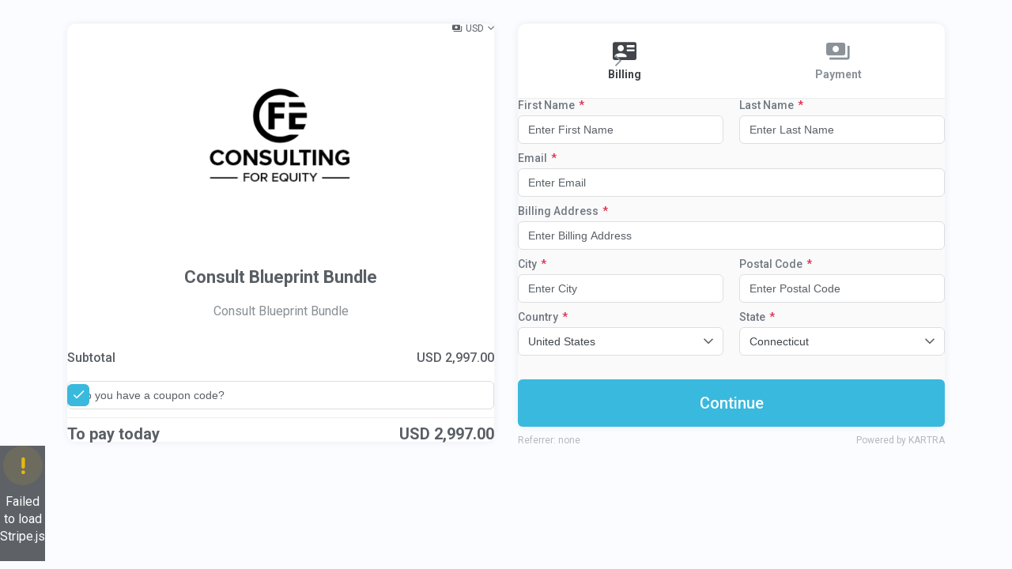

--- FILE ---
content_type: text/html; charset=UTF-8
request_url: https://offers.epicnetwork.com/83312a3723c3eb3fec83522c88b0117b?r_done=1
body_size: 15478
content:
<!DOCTYPE html>
<html lang="en" class="light-mode">
    <head>
        <meta charset="utf-8">
        <meta name="viewport" content="width=device-width, initial-scale=1">
        <link rel="icon" type="/image/ico" href="https://d11n7da8rpqbjy.cloudfront.net/scalableco/29139069_62bf36b084684_epic-site-favicon.png">
<title>Consult Blueprint Bundle</title>

    <meta name="description" content="Consult Blueprint Bundle">

    <meta property="og:title" content="Consult Blueprint Bundle" />

    <meta property="og:description" content="Consult Blueprint Bundle" />

        <script type="text/javascript" src="https://scalableco.kartra.com/js/node_modules/kartra-jquery/jquery-1.10.2/jquery-1.10.2.min.js"></script>
        <script src="https://scalableco.kartra.com/js/node_modules/bootstrap/dist/js/bootstrap.min.js"></script>
        <script>
            function kartra_init_checkout_done_local(form, form_id) {
                buildProgressBar(window["kartra_checkout_"+form_id+"_settings"].settings.layout);
                if (!window['shipping_'+form_id]) {
                    $(form).find('.js_display_shipping').remove();
                } else {
                    $(form).find('.js_display_shipping.js_shipping_section').hide();
                }

                var checkout_settings = window['kartra_checkout_'+form_id+'_settings'].settings;

                if (checkout_settings.one_click_checkout && checkout_settings.one_click_charge) {
                    checkout_settings['from_one_click_charge'] = true;
                    
                    $(form).find('.js_submit_form:first').trigger('click');
                }

                kartra_gdpr = document.createElement("script");
                kartra_gdpr.type = "text/javascript";
                kartra_gdpr.src = "https://scalableco.kartra.com/resources/js/kartra_embed_wild_card?type=checkout&owner=vkQKJqyp";
                jQuery('head').append(kartra_gdpr);
                kartra_enable_submit_button($('form'), form_id, $('form').find('.js_field_list .js_next_step_button'));
            }
            /* Kartra template only script */
        </script>
        <style>
            :root {
                

                --theme-color: 193, 70.7%; /* BASE COLOR */
                --theme-l: 54.5%; /* LIGHTNESS */

                --secondary-theme-color: 0, 0%; /* BASE COLOR */
                --secondary-theme-l: 100%; /* LIGHTNESS */

                --theme-primary: hsl(var(--theme-color), var(--theme-l));
                --theme-primary-dark-5: hsl(var(--theme-color), calc(var(--theme-l) - 5%));
                --theme-primary-light-35: hsl(var(--theme-color), calc(var(--theme-l) + 35%));
                --theme-primary-opacity-10: hsla(var(--theme-color), var(--theme-l), 0.10);
                --theme-primary-opacity-33: hsla(var(--theme-color), var(--theme-l), 0.33);

                --theme-secondary: hsl(var(--secondary-theme-color), var(--secondary-theme-l));
            }
        </style>
        <link rel="stylesheet" href="/css/new/css/v5/stylesheets_frontend/checkout/kartra_hosted/tpl_0/styles.css">
        <link rel="preconnect" href="https://fonts.googleapis.com">
        <link rel="preconnect" href="https://fonts.gstatic.com" crossorigin>
        <link href="https://fonts.googleapis.com/css2?family=Roboto:ital,wght@0,300;0,400;0,500;0,700;0,900;1,400;1,500;1,700;1,900&display=swap" rel="stylesheet">
        
    </head>
    <body class="checkout_tpl_0 pb-20  dark-primary  light-secondary" dir="ltr">
        
        
        <!-- PLEASE DO NOT REMOVE THE WRAPPER BELOW, IT'S USED BY THE VARIOUS OVERLAYS AS A HOLDER -->
        <div class="js_kartra_form_wrapper_83312a3723c3eb3fec83522c88b0117b js_kartra_form_wrapper kartra_form_wrapper js_kartra_trackable_object" data-kt-type="checkout" data-kt-value="83312a3723c3eb3fec83522c88b0117b" data-kt-owner="vkQKJqyp" data-kt-layout="2">
            <input type="hidden" class="js_settings_checkout_type" value="2" />
            <div class="js_kartra_checkout_holder" style="display:none">
                <!-- full checkout wrapper -->
                <form class="js_kartra_checkout_form kartra_checkout_form" action="https://scalableco.kartra.com/error/purchase/" name="payment_form" method="post" target="_top" id="kartra_checkout_form_83312a3723c3eb3fec83522c88b0117b" data-form-id="83312a3723c3eb3fec83522c88b0117b">
                    <input type="hidden" class="js_settings_checkout_type" value="2" />
                    <div class="full_checkout_wrapper" style="display: ;">
                        <div class="container">
                            <div class="row">
                                <div class="col-12 col-md-6 pt-6">
                                    <!-- col-sm-5 -->
                                    <div class="card div-themable">
                                        <div class="card-body">
                                            <div class="checkout-top-bar">
                                                <div class="language-select-wrapper d-flex align-items-center">
                                                    <!-- CHECKOUT LANGUAGE SECTION -->
                                                    
                                                    <!-- END CHECKOUT LANGUAGE -->
                                                </div>
                                                <div class="d-flex align-items-center ml-5">
                                                    <!-- CURRENCY CONVERTER SECTION. IT CONTAINS A POPOVER WITH WORLD CURRENCY RATES UPDATED DAILY -->
                                                    <button type="button" class="kartra_currency_converter js_kartra_popover_trigger pseudo-dropdown-currency-icon btn-text-sm" data-popover="js_currency_popover">US$</button>
                                                    <div class="js_currency_popover kartra_currency_popover js_kartra_popover popover t-4 l--6 r--6 l-lg--9 r-lg--9 max-w-none" style="display: none;">
                                                        <div class="popover-content">
                                                            <div class="d-grid grid-1fr-auto align-items-center grid-col-gap-default">
                                                                <div class="min-w-0">
                                                                    <select name="currency_selector" id="currency_selector" style="" class="js_currency_selector kartra_currency_selector kartra_checkout_select form-control inverse_picker kartra_checkout_select drop_right" data-size="7">
                                                                        <option value="" disabled selected>Select currency...</option>
                                                                    </select>
                                                                </div>
                                                                <button type="button" class="js_currency_popover_close kartra_currency_popover_close js_utility_popover_close btn-icon-only-neutral btn-icon-only-sm">
                                                                    <i class="kartraico-clear"></i>
                                                                </button>
                                                            </div>
                                                            <div class="">
                                                                <div style="display:none;" class="js_currency_rate_holder kartra_currency_rate_holder pt-4">
                                                                </div>
                                                                <div class="clearfix_hard"></div>
                                                                <div class="universal_alert-warning-icon border-radius-md align-items-center universal_alert-sm mt-4 js_currency_rate_info" style="display: none;">
                                                                    <div class="universal_alert_content" data-max-chars="0">
                                                                        This currency conversion is approximate and it might vary on a daily basis. Moreover, it doesn't include any conversion fee your bank might apply.
                                                                    </div>
                                                                </div>
                                                            </div>
                                                        </div>
                                                    </div>
                                                </div>
                                            </div>
                                            <!-- END CURRENCY CONVERTER -->
                                            <!-- PRODUCT DETAILS SECTION. IT CONTAINS THE PRODUCT IMAGE AND PRODUCT NAME -->
                                            <div class="kartra_checkout_product_area text-center mb-8">
                                                <div class="asset-img-3xl-wrapper asset-img-3xl-border asset-img-lg-5xl-wrapper asset-img-lg-5xl-border d-inline-flex align-top mb-4">
                                                    <img class="asset-img-3xl asset-img-md-5xl img-object-fit js_product_image" src="https://d11n7da8rpqbjy.cloudfront.net/scalableco/30422444_6312f583d748a_cfe-1.png">
                                                </div>
                                                <h2 class="kartra_checkout_h2 js_product_name">
                                                    Consult Blueprint Bundle 
                                                </h2>
                                                <p class="kartra_checkout_desc js_product_desc">
                                                    Consult Blueprint Bundle 
                                                </p>
                                            </div>
                                            <!-- END PRODUCT DETAILS SECTION -->
                                            <!-- PRODUCT PRICING SECTION. IT CONTAINS THE ITEMIZED PRICING PLAN CONFIGURED FOR THIS PRODUCT -->
                                            <div class="js_pricing_details pricing-details-themable" total-price-points="0">
                                                
                                                
                                                <div class="one-price-checkout js_price_point_panel" price_point="2">
                                                    <input type="hidden" value="" name="payment_data_price_point" id="payment_data_price_point">
                                                    <ul class="kartra_checkout_pricing_list">
                                                        <li class="js_quantity_holder" style="display: none;">
                                                            <div class="d-grid grid-42p-58p grid-col-gap-10px align-items-center">
                                                                <div class="text-start">Quantity</div>
                                                                <div class="text-end">
                                                                    <div class="kartra_checkout_quantity">
                                                                        <div class="number_input_wrapper">
                                                                            <button type="button" class="js_quantity_up">
                                                                                <i class="kartraico-add"></i>
                                                                            </button>
                                                                            <button type="button" class="js_quantity_down">
                                                                                <i class="kartraico-remove"></i>
                                                                            </button>
                                                                            <input type="text" name="quantity" value="" placeholder="1" class="form-control input-w-button input-themable js_kartra_santitation js_quantity_number js_quantity_input" data-santitation-type="numeric"/>
                                                                            <input type="hidden" name="quantityAppliedPricePoint" value="" placeholder="1" class="js_quantityApplied js_quantity_number" />
                                                                        </div>
                                                                        <button type="button" class="btn-rect btn-rect-ns btn-rect-square btn-themable jsQuantityApplyButton jsQuantityButton">
                                                                            <i class="kartraico-done"></i>
                                                                        </button>
                                                                        <div class="sk-circle-sm sk-circle-default-color p-absolute r-2 jsQuantitySpinner" style="display: none;">
                                                                            <span class="sk-circle1 sk-child"></span>
                                                                            <span class="sk-circle2 sk-child"></span>
                                                                            <span class="sk-circle3 sk-child"></span>
                                                                            <span class="sk-circle4 sk-child"></span>
                                                                            <span class="sk-circle5 sk-child"></span>
                                                                            <span class="sk-circle6 sk-child"></span>
                                                                            <span class="sk-circle7 sk-child"></span>
                                                                            <span class="sk-circle8 sk-child"></span>
                                                                            <span class="sk-circle9 sk-child"></span>
                                                                            <span class="sk-circle10 sk-child"></span>
                                                                            <span class="sk-circle11 sk-child"></span>
                                                                            <span class="sk-circle12 sk-child"></span>
                                                                        </div>
                                                                    </div>
                                                                    <span class="kartra_checkout_quantity_span d-none js_quantity_html">
                                                                </span>
                                                                </div>
                                                            </div>
                                                        </li>
                                                        <li>
                                                            <div class="d-grid grid-33p-66p grid-col-gap-10px align-items-start">
                                                                <div class="text-start">Subtotal</div>
                                                                <div class="text-end">
                                                                    <!--  ONE-TIME PAYMENT SECTION. THIS IS DISPLAYED ONLY IF THE PRODUCT IS CONFIGURED AS A ONE TIME PAYMENT -->
                                                                    <div class="js_one_pay_display js_price_setting js_price_point_main">
                                                                        <span class="js_currency_code">US$</span> <span class="js_future_payment_price js_one_pay_amount js_currency_amount">0.00</span>
                                                                    </div>
                                                                    <!-- END ONE PAYMENT SECTION -->
                                                                    <!-- RECURRING PAYMENT SECTION. THIS IS DISPLAYED ONLY IF THE PRODUCT IS CONFIGURED AS A RECURRING PAYMENT -->
                                                                    <div class="js_recurring_pay_display js_price_setting js_price_point_main">
                                                                        <span class="js_recurring_pay_installments_display js_price_setting js_recurring_pay_installments_amount">2 x </span><span class="js_currency_code">US$</span><span> </span><span class="js_future_payment_price js_recurring_pay_amount js_currency_amount"></span><span class="js_price_setting js_recurring_pay_recurrent_comma_display">, </span><span class="js_price_setting js_recurring_pay_installments_space_display"> </span><span class="js_recurring_pay_unlimited_display js_price_setting js_recurring_pay_recurrent_amount"></span>
                                                                    </div>
                                                                    <!-- END RECURRING PAYMENT SECTION -->
                                                                </div>
                                                            </div>
                                                        </li>
                                                        <!-- TRIAL SECTION. THIS IS DISPLAYED ONLY IF THE PRODUCT IS CONFIGURED TO HAVE AN INITIAL TRIAL PAYMEN -->
                                                        <li class="js_trial_display">
                                                            <div class="d-grid grid-50p-50p grid-col-gap-10px align-items-center">
                                                                <div class="text-start">
                                                                    <span class="js_trial_first">First</span>
                                                                    <span class="js_trial_value">{trial_period}</span>
                                                                    <span class="js_trial_refund_days">days</span>
                                                                </div>
                                                                <div class="text-end">
                                                                    <span class="js_priced_trial_display">
                                                                        <span class="js_currency_code">US$</span> <span class="js_priced_trial_amount js_initial_payment_price js_currency_amount">0.00</span>
                                                                    </span>
                                                                    <span class="js_free_trial_display">
                                                                        <span>Free</span>
                                                                        <span style="display: none;" class="js_initial_payment_price">Free</span>
                                                                    </span>
                                                                </div>
                                                            </div>
                                                        </li>
                                                        <!-- END TRIAL SECTION -->
                                                        <!-- SHIPPING SECTION. THIS IS DISPLAYED ONLY IF THE PRODUCT IS CONFIGURED TO CARRY A SHIPPING COST -->
                                                        <li class="js_display_shipping">
                                                            <div class="d-grid grid-50p-50p grid-col-gap-10px align-items-center">
                                                                <div class="text-start">
                                                                    <a class="js_kartra_popover_trigger" data-popover="js_shipping_popover" href="javascript:void(0);">
                                                                        <span>Shipping</span>
                                                                    </a>
                                                                </div>
                                                                <div class="text-end">
                                                                    <span class="js_currency_code">US$</span> <span class="shipping_cost js_currency_amount">0</span>
                                                                </div>
                                                            </div>
                                                            <div class="js_shipping_popover js_kartra_popover popover l--6 r--6 l-lg--9 r-lg--9 t--18 max-w-none" style="display: none;">
                                                                <div class="popover-content">
                                                                    <div class="d-grid grid-1fr-auto align-items-center grid-col-gap-default">
                                                                        <div class="min-w-0">
                                                                            <div class="d-grid grid-50p-50p grid-col-gap-10px align-items-start">
                                                                                <div class="min-w-0">
                                                                                    <select id="country_shipping_tax" name="country_shipping_tax" class="country_select country_shipping_select kartra_checkout_select form-control drop_right inverse_picker" style='' data-size="7">
                                                                                        <option class="js_kartra_checkout_select_country" value="" disabled selected>Select country...</option>
                                                                                    </select>
                                                                                </div>
                                                                                <div class="min-w-0">
                                                                                    <select class="state_select state_shipping_select kartra_checkout_select form-control inverse_picker" name="state_shipping_tax" id="state_shipping_tax" style="" data-size="7">
                                                                                        <option value="" disabled selected>Please select country...</option>
                                                                                    </select>
                                                                                </div>
                                                                            </div>
                                                                        </div>
                                                                        <button type="button" class="js_utility_popover_close btn-icon-only-neutral btn-icon-only-sm">
                                                                            <i class="kartraico-clear"></i>
                                                                        </button>
                                                                    </div>
                                                                </div>
                                                            </div>
                                                        </li>
                                                        <!-- END SHIPPING SECTION -->
                                                        <!-- SALES TAX SECTION. THIS IS DISPLAYED ONLY IF THE PRODUCT IS CONFIGURED TO CHARGE SALES TAX -->
                                                        <li class="payment_info_sales_tax js_display_vat" style="display:;">
                                                            <div class="d-grid grid-58p-42p grid-col-gap-10px align-items-center">
                                                                <div class="text-start">
                                                                    <a class="js_kartra_popover_trigger" data-popover="js_vat_popover" href="javascript:void(0);">
                                                                        <span>Sales Tax</span> (<span class="js_sales_tax_percent">0</span>%)
                                                                    </a>
                                                                </div>
                                                                <div class="text-end">
                                                                    <span class="js_currency_code">US$</span>
                                                                    <span class="initial_payment_tax js_currency_amount">0 </span>
                                                                </div>
                                                            </div>
                                                            <div class="js_vat_popover js_kartra_popover popover l--6 r--6 l-lg--9 r-lg--9 t--18 max-w-none" style="display: none;">
                                                                <div class="popover-content">
                                                                    <div class="d-grid grid-1fr-auto align-items-center grid-col-gap-default">
                                                                        <div class="min-w-0">
                                                                            <div class="d-grid grid-50p-50p grid-col-gap-10px align-items-start">
                                                                                <div class="min-w-0">
                                                                                    <select id="country_vat_popover" name="country_vat_popover" class="country_select country_vat_select kartra_checkout_select form-control drop_right inverse_picker" style='' data-size="7">
                                                                                        <option class="js_kartra_checkout_select_country" value="" disabled selected>Select country...</option>
                                                                                    </select>
                                                                                </div>
                                                                                <div class="min-w-0">
                                                                                    <select class="state_select state_vat_select kartra_checkout_select form-control inverse_picker" name="state_vat_popover" id="state_vat_popover" style="" data-size="7">
                                                                                        <option value="" disabled selected>Please select country...</option>
                                                                                    </select>
                                                                                </div>
                                                                            </div>
                                                                        </div>
                                                                        <button type="button" class="js_utility_popover_close btn-icon-only-neutral btn-icon-only-sm">
                                                                            <i class="kartraico-clear"></i>
                                                                        </button>
                                                                    </div>
                                                                </div>
                                                            </div>
                                                        </li>
                                                        <!-- END SALES TAX SECTION -->
                                                    </ul>
                                                    
                                                    <!-- DISCOUNT COUPON SECTION. IT DISPLAYS ONLY IF THERE IS AN ACTIVE COUPON CONFIGURED FOR THIS PRODUCT -->
                                                    <div class="js_display_coupon coupon_div" style="display:none">
                                                        
                                                        <div class="js_kartra_checkout_discount_entry kartra_checkout_discount_entry">
                                                            <input type="text" name="code_price_point" value="" placeholder="Do you have a coupon code?" class="form-control js_code_price_point js_kartra_santitation input-w-button input-themable" data-santitation-type="discount_coupon" />
                                                            <input type="hidden" name="coupon_id_price_point" value="" class='js_coupon_id_price_point'/>
                                                            <input type='hidden' class='js_coupon_applied_price_point' name='coupon_applied_price_point' value='0'>
                                                            <button type="button" class="btn-themable btn-rect btn-rect-input js_coupon_apply_button_bouncing_arrow" id="apply_coupon">
                                                                <i class="kartraico-done"></i>
                                                            </button>
                                                            <div class="sk-circle-sm sk-circle-default-color p-absolute r-2 js_coupon_spinner" style="display: none;">
                                                                <span class="sk-circle1 sk-child"></span>
                                                                <span class="sk-circle2 sk-child"></span>
                                                                <span class="sk-circle3 sk-child"></span>
                                                                <span class="sk-circle4 sk-child"></span>
                                                                <span class="sk-circle5 sk-child"></span>
                                                                <span class="sk-circle6 sk-child"></span>
                                                                <span class="sk-circle7 sk-child"></span>
                                                                <span class="sk-circle8 sk-child"></span>
                                                                <span class="sk-circle9 sk-child"></span>
                                                                <span class="sk-circle10 sk-child"></span>
                                                                <span class="sk-circle11 sk-child"></span>
                                                                <span class="sk-circle12 sk-child"></span>
                                                            </div>
                                                        </div>
                                                        
                                                        <div class="js_kartra_checkout_discount_success discount_success" style="display: none;">
                                                            <div class="d-grid grid-50p-50p grid-col-gap-default align-items-center">
                                                                <div>Discount applied!</div>
                                                                <div class="text-end" id="discount_applied"></div>
                                                            </div>
                                                        </div>
                                                    </div>
                                                    <!-- END DISCOUNT COUPON SECTION -->
                                                    
                                                    <hr class="checkout-list-separator">
                                                    <div class="kartra_checkout_total">
                                                        <div class="d-grid grid-58p-42p grid-col-gap-10px align-items-center">
                                                            <div class="text-start">
                                                            <span>To pay today</span>
                                                            </div>
                                                            <div class="text-end">
                                                                <span class="js_currency_code">US$</span> <span class="initial_payment_total js_currency_amount">{initial_payment_amount}</span>
                                                            </div>
                                                        </div>
                                                    </div>
                                                </div>
                                                
                                                <!-- // div one-price-checkout may be replaced by {/one-time} condition -->
                                            </div>
                                            <!-- END PRICING DETAILS SECTION -->
                                        </div>
                                    </div>
                                </div>
                                
                                <div class="col-12 col-md-6 pt-6">
                                    <!-- BILLING DETAILS SECTION, CONTAINING THE CUSTOMERS PERSONAL INFORMATION -->
                                    <div class="card">
                                        <div class="progress-header-out clearfix">
                                            <ul class="progress_list progress_list_clickable clearfix child3">
                                                <li>
                                                    <a href="javascript:void(0)" class="active" rel="billing">
                                                        <i class="kartraico-business_card"></i>
                                                        <span>Billing</span>
                                                    </a>
                                                </li>
                                                <li class="js_display_shipping">
                                                    <a href="javascript:void(0)" rel="shipping">
                                                        <i class="kartraico-truck"></i>
                                                        <span>Shipping</span>
                                                    </a>
                                                </li>
                                                <li>
                                                    <a href="javascript:void(0)" rel="payment">
                                                        <i class="kartraico-money"></i>
                                                        <span>Payment</span>
                                                    </a>
                                                </li>
                                            </ul>
                                        </div>
                                        <div class="card-body has-background w-border-top border-radius-card-bottom">
                                            <div class="js_field_list js_billing_section">
                                                <input type="hidden" value="" name="payment_data" id="payment_data">
                                                <div class="clearfix"></div>
                                                <div class="js_gdpr_wrapper clearfix gdpr_wrppr" style="display: none;">
    <div class="gdpr_communications js_gdpr_communications ">
        <div class="checkbox">
            <label class="">
                <input name="gdpr_communications" type="checkbox" class="js_gdpr_communications_check"  value="1">
                
                <small></small>
                
                
                <span class="js_gdpr_label_communications">I would like to receive future communications</span>
            </label>
        </div>
    </div>
    <div class="gdpr_terms js_gdpr_terms ">
        <div class="checkbox">
            <label class="">
                <input name="gdpr_terms" type="checkbox" class="js_gdpr_terms_check" value="1">
                
                <small></small>
                
                
                <span class="js_gdpr_label_terms">I agree to the GDPR Terms &amp; Conditions</span><!--
                --><button type="button" class="kartra_gdpr_popover_button js_gdpr_button_popover_trigger js_theme_border">
                    <i class="kartraico-info_letter js_kartra_popover_trigger js_kartra_popover_gdpr_trigger" data-popover="js_kartra_gdpr_popover" ></i>
                </button>
            </label>
        </div>
        <div class="js_kartra_gdpr_popover js_kartra_popover gdpr_terms_offer" style="display: none;">
            <div class="popover">
                <div class="popover-content popover-content-npadding">
                    <span class="js_gdpr_terms_text">I confirm that I am at least 16 years of age or older<br />
<br />
I have read and accept any EULA, Terms and Conditions, Acceptable Use Policy, and/or Data Processing Addendum which has been provided to me in connection with the software, products and/or services. <br />
<br />
I have been fully informed and consent to the collection and use of my personal data for any purpose in connection with the software, products and/or services. <br />
<br />
I understand that certain data, including personal data, must be collected or processed in order for you to provide any products or services I have requested or contracted for.  I understand that in some cases it may be required to use cookies or similar tracking to provide those products or services.. <br />
<br />
I understand that I have the right to request access annually to any personal data you have obtained or collected regarding me. You have agreed to provide me with a record of my personal data in a readable format. <br />
<br />
I also understand that I can revoke my consent and that I have the right to be forgotten. If I revoke my consent you will stop collecting or processing my personal data. I understand that if I revoke my consent, you may be unable to provide contracted products or services to me, and I can not hold you responsible for that. <br />
<br />
Likewise, if I properly request to be forgotten, you will delete the data you have for me, or make it inaccessible. I also understand that if there is a dispute regarding my personal data, I can contact someone who is responsible for handling data-related concerns. If we are unable to resolve any issue, you will provide an independent service to arbitrate a resolution. If I have any questions regarding my rights or privacy, I can contact the email address provided.</span>
                </div>
                <button type="button" class="js_gdpr_popover_close js_utility_popover_close btn-icon-only-neutral btn-icon-only-sm">
                    <i class="kartraico-clear"></i>
                </button>
            </div>
        </div>
    </div>                              
</div>
                                                <div class="clearfix_hard"></div>
                                                <div class="js_button_block button_block-sm">
                                                    <button type="button" class="btn-themable btn-rect btn-rect-submit w-100 js_next_step_button" data-step="2">
                                                        Continue
                                                    </button>
                                                </div>
                                            </div>
                                            <!-- END BILLING SECTION -->
                                            <!-- SHIPPING SECTION, WHICH CONTAINS THE SHIPPING INFORMATION . IT IS ONLY DISPLAYED IF THE PRODUCT IS CONFIGURED TO CARRY A SHIPPING COST -->
                                            <div class="js_display_shipping js_shipping_section" style="display: none;">
                                                <div class="universal_alert-default-icon border-radius-md align-items-center universal_alert-sm mb-4">
                                                    <div class="universal_alert_content" data-max-chars="0">
                                                        Enter your shipping address: where you want the product to be shipped.
                                                    </div>
                                                </div>
                                                <div class="checkbox checkbox-fluid js_copy_shipping_address_container mb-6">
                                                    <label>
                                                        <input id="copy_shipping_address" name="copy_shipping_address" type="checkbox">
                                                        <small></small>
                                                        <span class="fs-body-3">
                                                            Same as billing details
                                                        </span>
                                                    </label>
                                                    <input id="country_shipping_cost" name="country_shipping_cost" type="hidden" value=''>
                                                </div>
                                                <div class="clearfix_hard"></div>
                                                <div class="js_button_block button_block-sm">
                                                    <button type="button" class="btn-themable btn-rect btn-rect-submit w-100 js_next_step_button">
                                                        Continue
                                                    </button>
                                                </div>
                                            </div>
                                            <!-- END SHIPPING SECTION -->
                                            <div class="js_payment_section" style="display:none;">
                                                <!-- PAYMENT SECTION, WHICH CONTAINS THE PAYMENT FIELDS. MIND THAT THIS SECTION WILL ONLY BE DISPLAYED IF THE PRODUCT IS NOT IN TEST MODE -->
                                                
                                                <div class="js_test_mode_off">
                                                    
                                                    <div style="display: " class="form-group checkout-selector js_payment_both_methods">
                                                        
                                                        <div class="radio">
                                                            <label>
                                                                <input name="optionsRadios" value="credit_card" type="radio" class="js_payment_method" checked/>
                                                                <strong></strong>
                                                                <span>
                                                                    Credit Card
                                                                </span>
                                                            </label>
                                                        </div>
                                                        
                                                        
                                                        <div class="radio">
                                                            <label>
                                                                <input name="optionsRadios" value="paypal" type="radio" class="js_payment_method" {display_paypal_checked}/>
                                                                <strong></strong>
                                                                <span>
                                                                    PayPal
                                                                </span>
                                                            </label>
                                                        </div>
                                                        
                                                        <div class="expandable-section-separator-shadow mx--3 mb-4 mx-lg--6"></div>
                                                    </div>
                                                    <!-- CREDIT CARD SECTION, WHICH WILL BE DISPLAYED IF THE PRODUCT IS CONFIGURED TO ACCEPT CREDIT CARD PAYMENTS-->
                                                    <div class="js_credit_card js_payment_method_holder kartra_payment_method_holder" style="display: ;">
                                                        
                                                    </div>
                                                    <!-- END CREDIT CARD SECTION -->
                                                    <!-- PAYPAL SECTION, WHICH WILL BE DISPLAYED IF THE PRODUCT IS CONFIGURED TO ACCEPT PAYPAL PAYMENTS -->
                                                    <div class="js_paypal js_payment_method_holder kartra_checkout_pp_wrapper" style="display: none;">
                                                        <p class="fs-body-3 fs-lg-body-2">By clicking on the button below, you will be transferred to PayPal to log in and confirm your payment. Then, you will be redirected back to finalize your order.</p>
                                                    </div>
                                                    <!-- END PAYPAL -->
                                                    
                                                </div>
                                                <!-- END PAYMENT SECTION -->
                                                
                                                <!-- TEST MODE SECTION. THIS IS DISPLAYED  ONLY IF THE PRODUCT IN ON TESTING MODE -->
                                                <div class="clearfix"></div>
                                                <div class="js_test_mode_on kartra-test-mode-on" style="display:none">
                                                    <div class="d-grid grid-auto-1fr grid-col-gap-10px align-items-center">
                                                        <i class="kartraico-emergency"></i>
                                                        <div class="kartra-test-mode-content">
                                                            <div>
                                                                THIS IS ONLY A TEST ORDER!
                                                            </div>
                                                            <div>
                                                                No actual payment will be charged.
                                                            </div>
                                                        </div>
                                                    </div>
                                                </div>
                                                <!-- END TEST MODE SECTION -->
                                                    <input type="hidden" name="bump_payment_data" id="bump_payment_data">
                                                    <div class="js_bump_offers_clone" style="display: none;">
                                                        <div class="panel order_bumps_block js_bump_offer">
                                                            <div class="panel-heading order_bumps_block_title">
                                                                <div class="panel-title js_bump_offers_title"></div>
                                                                <div class="form-group">
                                                                    <div class="controls">
                                                                        <div class="form-group-toggler_bump js_initial_payment_switcher kartra_bouncing_arrow" style="">
                                                                            <label class="toggler_label selected"></label>
                                                                            <div class="switcher" style="">
                                                                                <input type="checkbox" id="" class="cmn-toggle_bump js_bump_offer_toggle" name="bump_offer" data-checked-callback="" data-unchecked-callback="" autocomplete="off" value="1">
                                                                                <label for="cnm-toggle-trial-1" class="js_bump_offer_toggle_label"></label>
                                                                            </div>
                                                                            <label class="toggler_label"></label>
                                                                        </div>
                                                                    </div>
                                                                </div>
                                                            </div>
                                                            <div class="panel-body order_bumps_block_content">
                                                                <div>
                                                                    <div>
                                                                        <div class="order-bumps-product-title js_bump_offers_official_product_name"></div>
                                                                        <!--  ONE-TIME PAYMENT SECTION. THIS IS DISPLAYED ONLY IF THE PRODUCT IS CONFIGURED AS A ONE TIME PAYMENT -->
                                                                        <div class="js_one_pay_display js_price_setting js_price_point_main order-bumps-product-price">
                                                                            <span class="js_currency_code">US$</span> <span class="js_future_payment_price js_one_pay_amount js_currency_amount">0.00</span>
                                                                        </div>
                                                                        <!-- END ONE PAYMENT SECTION -->
                                                                        <!-- RECURRING PAYMENT SECTION. THIS IS DISPLAYED ONLY IF THE PRODUCT IS CONFIGURED AS A RECURRING PAYMENT -->
                                                                        <div class="js_recurring_pay_display js_price_setting js_price_point_main order-bumps-product-price">
                                                                            <span class="js_recurring_pay_installments_display js_price_setting js_recurring_pay_installments_amount">2 x </span><span class="js_currency_code">US$</span><span> </span><span class="js_future_payment_price js_recurring_pay_amount js_currency_amount"></span><span class="js_price_setting js_recurring_pay_recurrent_comma_display">, </span><span class="js_price_setting js_recurring_pay_installments_space_display"> </span><span class="js_recurring_pay_unlimited_display js_price_setting js_recurring_pay_recurrent_amount"></span>
                                                                        </div>
                                                                        <div class="js_quantity_holder" style="display: none;">
                                                                            <div class="kartra_checkout_bump_offer_quantity d-block d-lg-flex mt-2 align-items-center">
                                                                                <label class="mr-lg-2 mb-lg-0">
                                                                                    Quantity
                                                                                </label>
                                                                                <div>
                                                                                    <div class="kartra_checkout_quantity">
                                                                                        <div class="number_input_wrapper">
                                                                                            <button type="button" class="js_quantity_up">
                                                                                                <i class="kartraico-add"></i>
                                                                                            </button>
                                                                                            <button type="button" class="js_quantity_down">
                                                                                                <i class="kartraico-remove"></i>
                                                                                            </button>
                                                                                            <input type="text" name="quantity" value="" placeholder="1" class="js_quantityAppliedBump form-control input-w-button input_special_bump js_kartra_santitation js_quantity_number js_quantity_input" data-santitation-type="numeric"/>
                                                                                            <input type='hidden' id='quantityAppliedBump' name='quantityAppliedBump' class="js_quantityAppliedBump js_quantity_number" value='0'>
                                                                                        </div>
                                                                                        <button type="button" class="btn-themable btn-rect btn-rect-ns btn-rect-square jsBumpQuantityApplyButton jsQuantityButton">
                                                                                            <i class="kartraico-done"></i>
                                                                                        </button>
                                                                                        <div class="sk-circle-sm sk-circle-default-color p-absolute r-2 jsQuantitySpinner" style="display: none;">
                                                                                            <span class="sk-circle1 sk-child"></span>
                                                                                            <span class="sk-circle2 sk-child"></span>
                                                                                            <span class="sk-circle3 sk-child"></span>
                                                                                            <span class="sk-circle4 sk-child"></span>
                                                                                            <span class="sk-circle5 sk-child"></span>
                                                                                            <span class="sk-circle6 sk-child"></span>
                                                                                            <span class="sk-circle7 sk-child"></span>
                                                                                            <span class="sk-circle8 sk-child"></span>
                                                                                            <span class="sk-circle9 sk-child"></span>
                                                                                            <span class="sk-circle10 sk-child"></span>
                                                                                            <span class="sk-circle11 sk-child"></span>
                                                                                            <span class="sk-circle12 sk-child"></span>
                                                                                        </div>
                                                                                    </div>
                                                                                </div>
                                                                            </div>
                                                                        </div>
                                                                        <ul class="kartra_checkout_pricing_list mt-2" style="display: none;">
                                                                            <li class="js_one_pay_display js_price_setting js_price_point_main">
                                                                                <div class="d-grid grid-33p-66p grid-col-gap-10px align-items-start">
                                                                                    <div class="text-start">
                                                                                        Subtotal
                                                                                    </div>
                                                                                    <div class="text-end">
                                                                                        <span class="js_currency_code">US$</span> <span class="js_future_payment_price js_one_pay_amount js_currency_amount">0.00</span>
                                                                                    </div>
                                                                                </div>
                                                                            </li>
                                                                            <!-- END ONE PAYMENT SECTION -->
                                                                            <!-- RECURRING PAYMENT SECTION. THIS IS DISPLAYED ONLY IF THE PRODUCT IS CONFIGURED AS A RECURRING PAYMENT -->
                                                                            <li class="js_recurring_pay_display js_price_setting js_price_point_main">
                                                                                <div class="d-grid grid-33p-66p grid-col-gap-10px align-items-start">
                                                                                    <div class="text-start">
                                                                                        Subtotal
                                                                                    </div>
                                                                                    <div class="text-end">
                                                                                        <span class="js_recurring_pay_installments_display js_price_setting js_recurring_pay_installments_amount">2 x </span><span class="js_currency_code">US$</span><span> </span><span class="js_future_payment_price js_recurring_pay_amount js_currency_amount"></span><span class="js_price_setting js_recurring_pay_recurrent_comma_display">, </span><span class="js_price_setting js_recurring_pay_installments_space_display"> </span><span class="js_recurring_pay_unlimited_display js_price_setting js_recurring_pay_recurrent_amount"></span>
                                                                                    </div>
                                                                                </div>
                                                                            </li>
                                                                            <!-- END RECURRING PAYMENT SECTION -->
                                                                            <!-- TRIAL SECTION. THIS IS DISPLAYED ONLY IF THE PRODUCT IS CONFIGURED TO HAVE AN INITIAL TRIAL PAYMEN -->
                                                                            <li class="js_trial_display">
                                                                                <div class="d-grid grid-50p-50p grid-col-gap-10px align-items-center">
                                                                                    <div class="text-start">
                                                                                        <span class="js_trial_first">First</span>
                                                                                        <span class="js_trial_value">{trial_period}</span>
                                                                                        <span class="js_trial_refund_days">days</span>
                                                                                    </div>
                                                                                    <div class="text-end">
                                                                                        <span class="js_priced_trial_display"><span class="js_currency_code">US$</span> <span class="js_priced_trial_amount js_initial_payment_price js_currency_amount">0.00</span></span>
                                                                                        <span class="js_free_trial_display">
                                                                                        <span>Free</span>
                                                                                        <span style="display: none;" class="js_initial_payment_price">Free</span>
                                                                                        </span>
                                                                                    </div>
                                                                                </div>
                                                                            </li>
                                                                            <!-- END TRIAL SECTION -->
                                                                            <!-- SHIPPING SECTION. THIS IS DISPLAYED ONLY IF THE PRODUCT IS CONFIGURED TO CARRY A SHIPPING COST -->
                                                                            <li class="js_bump_shipping">
                                                                                <div class="d-grid grid-50p-50p grid-col-gap-10px align-items-center">
                                                                                    <div class="text-start">
                                                                                        <span>Shipping</span>
                                                                                    </div>
                                                                                    <div class="text-end">
                                                                                        <span class="js_currency_code">US$</span> <span class="shipping_cost js_currency_amount">{shipping_cost}</span>
                                                                                    </div>
                                                                                </div>
                                                                            </li>
                                                                            <!-- END SHIPPING SECTION -->
                                                                            <!-- SALES TAX SECTION. THIS IS DISPLAYED ONLY IF THE PRODUCT IS CONFIGURED TO CHARGE SALES TAX -->
                                                                            <li class="js_bump_vat" style="display:;">
                                                                                <div class="d-grid grid-50p-50p grid-col-gap-10px align-items-center">
                                                                                    <div class="text-start">
                                                                                        <span>Sales Tax</span>
                                                                                        (<span class="js_sales_tax_percent">0</span>%)
                                                                                    </div>
                                                                                    <div class="text-end">
                                                                                        <span class="js_currency_code">US$</span> <span class="initial_payment_tax js_currency_amount">0 </span>
                                                                                    </div>
                                                                                </div>
                                                                                
                                                                            </li>
                                                                            <!-- END SALES TAX SECTION -->
                                                                            <!-- TOTAL SECTION -->
                                                                            <li class="js_bump_total">
                                                                                <div class="d-grid grid-50p-50p grid-col-gap-10px align-items-center">
                                                                                    <div class="text-start">
                                                                                        <span>To pay today</span>
                                                                                    </div>
                                                                                    <div class="text-end">
                                                                                        <span class="js_currency_code">US$</span> <span class="initial_payment_total js_currency_amount">   0.00</span>
                                                                                    </div>
                                                                                </div>
                                                                            </li>
                                                                        </ul>
                                                                         <!-- END TOTAL SECTION -->
                                                                    </div>
                                                                    <div class="mt-2">
                                                                        <div class="order_bumps_block_content_ptext">
                                                                            <div class="js_bump_offers_description"></div>
                                                                        </div>
                                                                    </div>
                                                                </div>
                                                                <div class="asset-img-md-wrapper asset-img-md-xl-wrapper">
                                                                    <img class="asset-img-lg asset-img-md-xl img-object-fit js_bump_offers_product_image">
                                                                </div>
                                                            </div>
                                                        </div>
                                                    </div>
                                                    <div class="js_bump_offers_holder" style="display: none;"></div>
                                                    <div class="clearfix_hard"></div>
                                                    <div class="captcha_wrapper">
                                                        

                                                    </div>
                                                    <div class="clearfix_hard"></div>
                                                    <div class="recaptcha-wrapper mb-cg">
                                                        This site is protected by reCAPTCHA Enterprise and the Google <a class="js_theme_color" href="https://policies.google.com/privacy" target="_blank">Privacy Policy</a> and <a class="js_theme_color" href="https://policies.google.com/terms"  target="_blank">Terms of Service</a> apply.
                                                    </div>
                                                    <div class="clearfix_hard"></div>
                                                    <div class="button_block-sm">
                                                    <div class="rosca_wrapper js_rosca_label">
                                                        <i class="kartraico-info js_kartra_popover_trigger js_kartra_popover_rosca_trigger" data-popover="js_kartra_rosca_popover" ></i>
                                                        <div class="js_kartra_rosca_popover js_kartra_popover gdpr_terms_offer" style="display: none;">
                                                            <div class="popover">
                                                                <div class="popover-content">
                                                                    <span class="js_rosca_price_description"></span>
                                                                </div>
                                                                <button type="button" class="js_rosca_popover_close js_popover_close js_utility_popover_close btn-icon-only-neutral btn-icon-only-sm">
                                                                    <i class="kartraico-clear"></i>
                                                                </button>
                                                            </div>
                                                        </div>
                                                        <div class="radio">
                                                            <label>
                                                                <input id="" name="" type="radio" class="js_rosca_check">
                                                                <small></small>
                                                                <span class="">
                                                                    <span class="js_rosca_description">I agree to the transactions billing termsI agree to the transactions.</span>
                                                                </span>
                                                            </label>
                                                        </div>
                                                    </div>
                                                    <button name="blu" type="button" class="btn-themable btn-rect btn-rect-submit w-100 js_submit_form" style="display: none;">
                                                        <span class="d-grid grid-58p-42p grid-col-gap-default align-items-center">
                                                            <span class="text-start">
                                                                Submit Payment
                                                            </span>
                                                            <span class="text-end fs-16 fs-lg-18">
                                                                <span class="js_currency_code">US$</span> <span class="left_to_pay">0.00</span>
                                                            </span>
                                                        </span>
                                                    </button>
                                                    <div class="js_square_verify_buyer square_verify_buyer" style="display:none">
                                                        <div class="square_verify_buyer_input_wrapper">
                                                            <input type="text" name="verifyBuyerCode" value="" placeholder="Please enter verification code" class="form-control js_customer_verification_code js_kartra_santitation" data-santitation-type="discount_coupon" />
                                                            <button type="button" class="btn-themable btn-rect btn-rect-input js_verifyBuyerCodeButton">
                                                                <i class="kartraico-done"></i>
                                                            </button>
                                                            <div class="sk-circle-sm sk-circle-default-color p-absolute r-2 js_verify_buyer_spinner" style="display: none;">
                                                                <span class="sk-circle1 sk-child"></span>
                                                                <span class="sk-circle2 sk-child"></span>
                                                                <span class="sk-circle3 sk-child"></span>
                                                                <span class="sk-circle4 sk-child"></span>
                                                                <span class="sk-circle5 sk-child"></span>
                                                                <span class="sk-circle6 sk-child"></span>
                                                                <span class="sk-circle7 sk-child"></span>
                                                                <span class="sk-circle8 sk-child"></span>
                                                                <span class="sk-circle9 sk-child"></span>
                                                                <span class="sk-circle10 sk-child"></span>
                                                                <span class="sk-circle11 sk-child"></span>
                                                                <span class="sk-circle12 sk-child"></span>
                                                            </div>
                                                        </div>
                                                        <div class="form-info-text d-flex align-items-start mt-1">
                                                            <span class="asterisk-danger mr-1 lh-1"></span>
                                                            <span class="fs-caption-1">We have sent a code to your email, please check and enter it here.</span>
                                                        </div>
                                                    </div>
                                                </div>
                                            </div>
                                        </div>
                                    </div>
                                    <!-- AFFILIATE SECTION. IT DISPLAYS THE REFERRING AFFILIATE FOR THIS TRANSACTION -->
                                    <div class="text-card-footer">
                                        <div class="d-grid grid-50p-50p align-items-start">
                                            <div class="text-start">
                                                <span>Referrer</span>: <span class="js_form_referrer">AFFILIATE NAME</span>
                                            </div>
                                            <div>
                                                Powered by KARTRA
                                            </div>
                                        </div>
                                    </div>
                                    <!-- END AFFILIATE SECTION -->
                                </div>
                            </div>
                        </div>
                    </div>
                    <!-- / full checkout wrapper -->
                    <!-- one click checkout wrapper -->
                    <div class="one_click_checkout_wrapper pt-6">
                        <div class="container">
                            <div class="row">
                                <div class="col-12 col-lg-8 offset-lg-2 col-xl-6 offset-xl-3 ">
                                    <!-- col-sm-5 -->
                                    <div class="card ">
                                        <div class="div-themable border-radius-lg-top">
                                            <div class="card-body">
                                                <div class="checkout-top-bar">
                                                    <div class="language-select-wrapper d-flex align-items-center">
                                                        <!-- CHECKOUT LANGUAGE SECTION -->
                                                        
                                                        <!-- END CHECKOUT LANGUAGE -->
                                                    </div>
                                                    <div class="d-flex align-items-center ml-5">
                                                        <!-- CURRENCY CONVERTER SECTION. IT CONTAINS A POPOVER WITH WORLD CURRENCY RATES UPDATED DAILY -->
                                                        <button type="button" class="kartra_currency_converter js_kartra_popover_trigger pseudo-dropdown-currency-icon btn-text-sm" data-popover="js_currency_popover">US$</button>
                                                        <div class="js_currency_popover kartra_currency_popover js_kartra_popover popover t-4 l--6 r--6 l-lg--9 r-lg--9 max-w-none" style="display: none;">
                                                            <div class="popover-content">
                                                                <div class="d-grid grid-1fr-auto align-items-center grid-col-gap-default">
                                                                    <div class="min-w-0">
                                                                        <select name="currency_selector" id="currency_selector" style="" class="js_currency_selector kartra_currency_selector kartra_checkout_select form-control inverse_picker kartra_checkout_select drop_right" data-size="7">
                                                                            <option value="" disabled selected>Select currency...</option>
                                                                        </select>
                                                                    </div>
                                                                    <button type="button" class="js_currency_popover_close kartra_currency_popover_close js_utility_popover_close btn-icon-only-neutral btn-icon-only-sm">
                                                                        <i class="kartraico-clear"></i>
                                                                    </button>
                                                                </div>
                                                                <div class="">
                                                                    <div style="display:none;" class="js_currency_rate_holder kartra_currency_rate_holder pt-4">
                                                                    </div>
                                                                    <div class="clearfix_hard"></div>
                                                                    <div class="universal_alert-warning-icon border-radius-md align-items-center universal_alert-sm mt-4 js_currency_rate_info" style="display: none;">
                                                                        <div class="universal_alert_content" data-max-chars="0">
                                                                            This currency conversion is approximate and it might vary on a daily basis. Moreover, it doesn't include any conversion fee your bank might apply.
                                                                        </div>
                                                                    </div>
                                                                </div>
                                                            </div>
                                                        </div>
                                                    </div>
                                                </div>
                                                <!-- END CURRENCY CONVERTER -->
                                                <!-- PRODUCT DETAILS SECTION. IT CONTAINS THE PRODUCT IMAGE AND PRODUCT NAME -->
                                                <div class="kartra_checkout_product_area text-center mb-8">
                                                    <div class="asset-img-3xl-wrapper asset-img-3xl-border asset-img-lg-5xl-wrapper asset-img-lg-5xl-border d-inline-flex align-top mb-4">
                                                        <img class="asset-img-3xl asset-img-md-5xl img-object-fit js_product_image" src="https://d11n7da8rpqbjy.cloudfront.net/scalableco/30422444_6312f583d748a_cfe-1.png">
                                                    </div>
                                                    <h2 class="kartra_checkout_h2 js_product_name">
                                                        Consult Blueprint Bundle 
                                                    </h2>
                                                    <p class="kartra_checkout_desc js_product_desc">
                                                        Consult Blueprint Bundle 
                                                    </p>
                                                </div>
                                                <!-- END PRODUCT DETAILS SECTION -->
                                                <!-- PRODUCT PRICING SECTION. IT CONTAINS THE ITEMIZED PRICING PLAN CONFIGURED FOR THIS PRODUCT -->
                                                <div class="js_pricing_details pricing-details-themable" total-price-points="0">
                                                    <div class="panel-group js_panel_group" id="accordion-one" role="tablist" aria-multiselectable="true">
                                                    </div>
                                                    
                                                    <div class="one-price-checkout js_price_point_panel" price_point="2">
                                                        <input type="hidden" value="" name="payment_data_price_point" id="payment_data_price_point">
                                                        <ul class="kartra_checkout_pricing_list">
                                                            <li class="js_quantity_holder" style="display: none;">
                                                                <div class="d-grid grid-42p-58p grid-col-gap-10px align-items-center">
                                                                    <div class="text-start">Quantity</div>
                                                                    <div class="text-end">
                                                                        <div class="kartra_checkout_quantity">
                                                                            <div class="number_input_wrapper">
                                                                                <button type="button" class="js_quantity_up">
                                                                                    <i class="kartraico-add"></i>
                                                                                </button>
                                                                                <button type="button" class="js_quantity_down">
                                                                                    <i class="kartraico-remove"></i>
                                                                                </button>
                                                                                <input type="text" name="quantity" value="" placeholder="1" class="form-control input-w-button input-themable js_kartra_santitation js_quantity_number js_quantity_input" data-santitation-type="numeric"/>
                                                                                <input type="hidden" name="quantityAppliedPricePoint" value="" placeholder="1" class="js_quantityApplied js_quantity_number" />
                                                                            </div>
                                                                            <button type="button" class="btn-rect btn-rect-ns btn-rect-square btn-themable jsQuantityApplyButton jsQuantityButton">
                                                                                <i class="kartraico-done"></i>
                                                                            </button>
                                                                            <div class="sk-circle-sm sk-circle-default-color p-absolute r-2 jsQuantitySpinner" style="display: none;">
                                                                                <span class="sk-circle1 sk-child"></span>
                                                                                <span class="sk-circle2 sk-child"></span>
                                                                                <span class="sk-circle3 sk-child"></span>
                                                                                <span class="sk-circle4 sk-child"></span>
                                                                                <span class="sk-circle5 sk-child"></span>
                                                                                <span class="sk-circle6 sk-child"></span>
                                                                                <span class="sk-circle7 sk-child"></span>
                                                                                <span class="sk-circle8 sk-child"></span>
                                                                                <span class="sk-circle9 sk-child"></span>
                                                                                <span class="sk-circle10 sk-child"></span>
                                                                                <span class="sk-circle11 sk-child"></span>
                                                                                <span class="sk-circle12 sk-child"></span>
                                                                            </div>
                                                                        </div>
                                                                        <span class="kartra_checkout_quantity_span d-none js_quantity_html">
                                                                </span>
                                                                    </div>
                                                                </div>
                                                            </li>
                                                            <li>
                                                                <div class="d-grid grid-33p-66p grid-col-gap-10px align-items-start">
                                                                    <div class="text-start">
                                                                        Subtotal
                                                                    </div>
                                                                    <div class="text-end">
                                                                        <!--  ONE-TIME PAYMENT SECTION. THIS IS DISPLAYED ONLY IF THE PRODUCT IS CONFIGURED AS A ONE TIME PAYMENT -->
                                                                        <div class="js_one_pay_display js_price_setting js_price_point_main">
                                                                            <span class="js_currency_code">US$</span> <span class="js_future_payment_price js_one_pay_amount js_currency_amount">0.00</span>
                                                                        </div>
                                                                        <!-- END ONE PAYMENT SECTION -->
                                                                        <!-- RECURRING PAYMENT SECTION. THIS IS DISPLAYED ONLY IF THE PRODUCT IS CONFIGURED AS A RECURRING PAYMENT -->
                                                                        <div class="js_recurring_pay_display js_price_setting js_price_point_main">
                                                                            <span class="js_recurring_pay_installments_display js_price_setting js_recurring_pay_installments_amount">2 x </span><span class="js_currency_code">US$</span><span> </span><span class="js_future_payment_price js_recurring_pay_amount js_currency_amount"></span><span class="js_price_setting js_recurring_pay_recurrent_comma_display">, </span><span class="js_price_setting js_recurring_pay_installments_space_display"> </span><span class="js_recurring_pay_unlimited_display js_price_setting js_recurring_pay_recurrent_amount"></span>
                                                                        </div>
                                                                        <!-- END RECURRING PAYMENT SECTION -->
                                                                    </div>
                                                                </div>
                                                            </li>
                                                            <!-- TRIAL SECTION. THIS IS DISPLAYED ONLY IF THE PRODUCT IS CONFIGURED TO HAVE AN INITIAL TRIAL PAYMEN -->
                                                            <li class="js_trial_display">
                                                                <div class="d-grid grid-50p-50p grid-col-gap-10px align-items-center">
                                                                    <div class="text-start">
                                                                        <span class="js_trial_first">First</span>
                                                                        <span class="js_trial_value">{trial_period}</span>
                                                                        <span class="js_trial_refund_days">days</span>
                                                                    </div>
                                                                    <div class="text-end">
                                                                        <span class="js_priced_trial_display">
                                                                            <span class="js_currency_code">US$</span> <span class="js_priced_trial_amount js_initial_payment_price js_currency_amount">0.00</span>
                                                                        </span>
                                                                        <span class="js_free_trial_display">
                                                                            <span>Free</span>
                                                                            <span style="display: none;" class="js_initial_payment_price">Free</span>
                                                                        </span>
                                                                    </div>
                                                                </div>
                                                            </li>
                                                            <!-- END TRIAL SECTION -->
                                                            <!-- SHIPPING SECTION. THIS IS DISPLAYED ONLY IF THE PRODUCT IS CONFIGURED TO CARRY A SHIPPING COST -->
                                                            <li class="js_display_shipping">
                                                                <div class="d-grid grid-50p-50p grid-col-gap-10px align-items-center">
                                                                    <div class="text-start">
                                                                        <a class="js_kartra_popover_trigger" data-popover="js_shipping_popover" href="javascript:void(0);">
                                                                            <span>Shipping</span>
                                                                        </a>
                                                                    </div>
                                                                    <div class="text-end">
                                                                        <span class="js_currency_code">US$</span> <span class="shipping_cost js_currency_amount">0</span>
                                                                    </div>
                                                                </div>
                                                                <div class="js_shipping_popover js_kartra_popover popover l--6 r--6 l-lg--9 r-lg--9 t--18 max-w-none" style="display: none;">
                                                                    <div class="popover-content">
                                                                        <div class="d-grid grid-1fr-auto align-items-center grid-col-gap-default">
                                                                            <div class="min-w-0">
                                                                                <div class="d-grid grid-50p-50p grid-col-gap-10px align-items-start">
                                                                                    <div class="min-w-0">
                                                                                        <select id="country_shipping_tax" name="country_shipping_tax" class="country_select country_shipping_select kartra_checkout_select form-control drop_right inverse_picker" style='' data-size="7">
                                                                                            <option class="js_kartra_checkout_select_country" value="" disabled selected>Select country...</option>
                                                                                        </select>
                                                                                    </div>
                                                                                    <div class="min-w-0">
                                                                                        <select class="state_select state_shipping_select kartra_checkout_select form-control inverse_picker" name="state_shipping_tax" id="state_shipping_tax" style="" data-size="7">
                                                                                            <option value="" disabled selected>Please select country...</option>
                                                                                        </select>
                                                                                    </div>
                                                                                </div>
                                                                            </div>
                                                                            <button type="button" class="js_utility_popover_close btn-icon-only-neutral btn-icon-only-sm">
                                                                                <i class="kartraico-clear"></i>
                                                                            </button>
                                                                        </div>
                                                                    </div>
                                                                </div>
                                                            </li>
                                                            <!-- END SHIPPING SECTION -->
                                                            <!-- SALES TAX SECTION. THIS IS DISPLAYED ONLY IF THE PRODUCT IS CONFIGURED TO CHARGE SALES TAX -->
                                                            <li class="payment_info_sales_tax js_display_vat" style="display:;">
                                                                <div class="d-grid grid-58p-42p grid-col-gap-10px align-items-center">
                                                                    <div class="text-start">
                                                                        <a class="js_kartra_popover_trigger" data-popover="js_vat_popover" href="javascript:void(0);">
                                                                            <span>Sales Tax</span> (<span class="js_sales_tax_percent">0</span>%)
                                                                        </a>
                                                                    </div>
                                                                    <div class="text-end">
                                                                        <span class="js_currency_code">US$</span>
                                                                        <span class="initial_payment_tax js_currency_amount">0 </span>
                                                                    </div>
                                                                </div>
                                                                <div class="js_vat_popover js_kartra_popover popover l--6 r--6 l-lg--9 r-lg--9 t--18 max-w-none" style="display: none;">
                                                                    <div class="popover-content">
                                                                        <div class="d-grid grid-1fr-auto align-items-center grid-col-gap-default">
                                                                            <div class="min-w-0">
                                                                                <div class="d-grid grid-50p-50p grid-col-gap-10px align-items-start">
                                                                                    <div class="min-w-0">
                                                                                        <select id="country_vat_popover" name="country_vat_popover" class="country_select country_vat_select kartra_checkout_select form-control drop_right inverse_picker" style='' data-size="7">
                                                                                            <option class="js_kartra_checkout_select_country" value="" disabled selected>Select country...</option>
                                                                                        </select>
                                                                                    </div>
                                                                                    <div class="min-w-0">
                                                                                        <select class="state_select state_vat_select kartra_checkout_select form-control inverse_picker" name="state_vat_popover" id="state_vat_popover" style="" data-size="7">
                                                                                            <option value="" disabled selected>Please select country...</option>
                                                                                        </select>
                                                                                    </div>
                                                                                </div>
                                                                            </div>
                                                                            <button type="button" class="js_utility_popover_close btn-icon-only-neutral btn-icon-only-sm">
                                                                                <i class="kartraico-clear"></i>
                                                                            </button>
                                                                        </div>
                                                                    </div>
                                                                </div>
                                                            </li>
                                                            <!-- END SALES TAX SECTION -->
                                                        </ul>
                                                        
                                                        <!-- DISCOUNT COUPON SECTION. IT DISPLAYS ONLY IF THERE IS AN ACTIVE COUPON CONFIGURED FOR THIS PRODUCT -->
                                                        <div class="js_display_coupon coupon_div" style="display:none">
                                                            
                                                            <div class="js_kartra_checkout_discount_entry kartra_checkout_discount_entry">
                                                                <input type="text" name="code_price_point" value="" placeholder="Do you have a coupon code?" class="form-control js_code_price_point js_kartra_santitation input-w-button input-themable" data-santitation-type="discount_coupon" />
                                                                <input type="hidden" name="coupon_id_price_point" value="" class='js_coupon_id_price_point'/>
                                                                <input type='hidden' class='js_coupon_applied_price_point' name='coupon_applied_price_point' value='0'>
                                                                <button type="button" class="btn-rect btn-rect-input btn-themable js_coupon_apply_button_bouncing_arrow" id="apply_coupon">
                                                                    <i class="kartraico-done"></i>
                                                                </button>
                                                                <div class="sk-circle-sm sk-circle-default-color p-absolute r-2 js_coupon_spinner" style="display: none;">
                                                                    <span class="sk-circle1 sk-child"></span>
                                                                    <span class="sk-circle2 sk-child"></span>
                                                                    <span class="sk-circle3 sk-child"></span>
                                                                    <span class="sk-circle4 sk-child"></span>
                                                                    <span class="sk-circle5 sk-child"></span>
                                                                    <span class="sk-circle6 sk-child"></span>
                                                                    <span class="sk-circle7 sk-child"></span>
                                                                    <span class="sk-circle8 sk-child"></span>
                                                                    <span class="sk-circle9 sk-child"></span>
                                                                    <span class="sk-circle10 sk-child"></span>
                                                                    <span class="sk-circle11 sk-child"></span>
                                                                    <span class="sk-circle12 sk-child"></span>
                                                                </div>
                                                            </div>
                                                            
                                                            <div class="js_kartra_checkout_discount_success discount_success" style="display: none;">
                                                                <div class="d-grid grid-50p-50p grid-col-gap-default align-items-center">
                                                                    <div>Discount applied!</div>
                                                                    <div class="text-end" id="discount_applied"></div>
                                                                </div>
                                                            </div>
                                                        </div>
                                                        <!-- END DISCOUNT COUPON SECTION -->
                                                        
                                                        <hr class="checkout-list-separator">
                                                        <div class="kartra_checkout_total">
                                                            <div class="d-grid grid-58p-42p grid-col-gap-10px align-items-center">
                                                                <div class="text-start">
                                                                    <span>To pay today</span>
                                                                </div>
                                                                <div class="text-end">
                                                                    <span class="js_currency_code">US$</span> <span class="initial_payment_total js_currency_amount">   {initial_payment_amount}</span>
                                                                </div>
                                                            </div>
                                                        </div>
                                                    </div>
                                                    
                                                    <!-- // div one-price-checkout may be replaced by {/one-time} condition -->
                                                </div>
                                                <!-- END PRICING DETAILS SECTION -->
                                            </div>
                                        </div>
                                        <div class="has-background w-border-top border-radius-card-bottom js_payment_section">
                                                <div class="card-body">
                                                <!-- PAYMENT SECTION, WHICH CONTAINS THE PAYMENT FIELDS. MIND THAT THIS SECTION WILL ONLY BE DISPLAYED IF THE PRODUCT IS NOT IN TEST MODE -->
                                                <div class="kartra_express_checkout_wrapper">
                                                    <div class="kartra_express_checkout_personal js_display_shipping" style="display:none">
                                                        <div class="kartra_express_checkout_title">
                                                            <span class="js_shipping_name"></span>
                                                            <button type="button" class="kartra_btn_pencil_edit js_edit_one_click" data-toggle="tooltip" title="Edit" data-container="body" data-placement="top"><i class="kartraico-edit"></i></button>
                                                        </div>
                                                        <div class="kartra_express_checkout_address">
                                                            <span class="js_shipping_company"></span>
                                                            <span class="js_shipping_adress"></span>
                                                            <span class="js_shipping_city_state_zip"></span>
                                                            <span class="js_shipping_country"></span>
                                                        </div>
                                                     </div>
                                                     <div class="kartra_checkout_cc_wrapper" style="display:none">
                                                        <div class="kartra_cc_grid js_credit_card_one_click"></div>
                                                        <div class="credit-card-wrapper d-flex justify-content-start align-items-start">
                                                            <ul class="credit-card-list">
                                                                <li>
                                                                    <i class="kartraico-visa_logo"></i>
                                                                </li>
                                                                <li>
                                                                    <i class="kartraico-mastercard_logo"></i>
                                                                </li>
                                                                <li>
                                                                    <i class="kartraico-amex_logo"></i>
                                                                </li>
                                                                <li>
                                                                    <i class="kartraico-discover_logo"></i>
                                                                </li>
                                                            </ul>
                                                            <div class="secure_div text-start">
                                                                <i class="kartraico-shield_check"></i>
                                                                <div>
                                                                    <h5>
                                                                        Secure order
                                                                    </h5>
                                                                    <h6>
                                                                        256-bit <span>encryption</span>
                                                                    </h6>
                                                                </div>
                                                            </div>
                                                        </div>
                                                    </div>
                                                    <div class="kartra_checkout_pp_wrapper" style="display:none">
                                                        <div class="kartra_field_group js_paypal_one_click"></div>
                                                    </div>
                                                </div>
                                                <div class="clearfix"></div>
                                                <!-- TEST MODE SECTION. THIS IS DISPLAYED  ONLY IF THE PRODUCT IN ON TESTING MODE -->
                                                <div class="js_test_mode_on kartra-test-mode-on" style="display:none">
                                                    <div class="d-grid grid-auto-1fr grid-col-gap-10px align-items-center">
                                                        <i class="kartraico-emergency"></i>
                                                        <div class="kartra-test-mode-content">
                                                            <div>
                                                                THIS IS ONLY A TEST ORDER!
                                                            </div>
                                                            <div>
                                                                No actual payment will be charged.
                                                            </div>
                                                        </div>
                                                    </div>
                                                </div>
                                                <!-- END TEST MODE SECTION -->
                                                <div class="clearfix_hard"></div>
                                                <div class="js_bump_offers_holder" style="display: none;"></div>
                                                <div class="clearfix_hard"></div>
                                                <div class="captcha_wrapper">
                                                    

                                                </div>
                                                <div class="clearfix_hard"></div>
                                                <div class="js_gdpr_wrapper clearfix gdpr_wrppr" style="display: none;">
    <div class="gdpr_communications js_gdpr_communications ">
        <div class="checkbox">
            <label class="">
                <input name="gdpr_communications" type="checkbox" class="js_gdpr_communications_check"  value="1">
                
                <small></small>
                
                
                <span class="js_gdpr_label_communications">I would like to receive future communications</span>
            </label>
        </div>
    </div>
    <div class="gdpr_terms js_gdpr_terms ">
        <div class="checkbox">
            <label class="">
                <input name="gdpr_terms" type="checkbox" class="js_gdpr_terms_check" value="1">
                
                <small></small>
                
                
                <span class="js_gdpr_label_terms">I agree to the GDPR Terms &amp; Conditions</span><!--
                --><button type="button" class="kartra_gdpr_popover_button js_gdpr_button_popover_trigger js_theme_border">
                    <i class="kartraico-info_letter js_kartra_popover_trigger js_kartra_popover_gdpr_trigger" data-popover="js_kartra_gdpr_popover" ></i>
                </button>
            </label>
        </div>
        <div class="js_kartra_gdpr_popover js_kartra_popover gdpr_terms_offer" style="display: none;">
            <div class="popover">
                <div class="popover-content popover-content-npadding">
                    <span class="js_gdpr_terms_text">I confirm that I am at least 16 years of age or older<br />
<br />
I have read and accept any EULA, Terms and Conditions, Acceptable Use Policy, and/or Data Processing Addendum which has been provided to me in connection with the software, products and/or services. <br />
<br />
I have been fully informed and consent to the collection and use of my personal data for any purpose in connection with the software, products and/or services. <br />
<br />
I understand that certain data, including personal data, must be collected or processed in order for you to provide any products or services I have requested or contracted for.  I understand that in some cases it may be required to use cookies or similar tracking to provide those products or services.. <br />
<br />
I understand that I have the right to request access annually to any personal data you have obtained or collected regarding me. You have agreed to provide me with a record of my personal data in a readable format. <br />
<br />
I also understand that I can revoke my consent and that I have the right to be forgotten. If I revoke my consent you will stop collecting or processing my personal data. I understand that if I revoke my consent, you may be unable to provide contracted products or services to me, and I can not hold you responsible for that. <br />
<br />
Likewise, if I properly request to be forgotten, you will delete the data you have for me, or make it inaccessible. I also understand that if there is a dispute regarding my personal data, I can contact someone who is responsible for handling data-related concerns. If we are unable to resolve any issue, you will provide an independent service to arbitrate a resolution. If I have any questions regarding my rights or privacy, I can contact the email address provided.</span>
                </div>
                <button type="button" class="js_gdpr_popover_close js_utility_popover_close btn-icon-only-neutral btn-icon-only-sm">
                    <i class="kartraico-clear"></i>
                </button>
            </div>
        </div>
    </div>                              
</div>
                                                <div class="clearfix_hard"></div>
                                                <div class="recaptcha-wrapper mb-cg">
                                                    This site is protected by reCAPTCHA Enterprise and the Google <a class="js_theme_color" href="https://policies.google.com/privacy" target="_blank">Privacy Policy</a> and <a class="js_theme_color" href="https://policies.google.com/terms"  target="_blank">Terms of Service</a> apply.
                                                </div>
                                                <div class="clearfix_hard"></div>
                                                <div class="button_block-sm">
                                                <div class="rosca_wrapper js_rosca_label">
                                                    <i class="kartraico-info js_kartra_popover_trigger js_kartra_popover_rosca_trigger" data-popover="js_kartra_rosca_popover" ></i>
                                                    <div class="js_kartra_rosca_popover js_kartra_popover gdpr_terms_offer" style="display: none;">
                                                        <div class="popover">
                                                            <div class="popover-content">
                                                                <span class="js_rosca_price_description"></span>
                                                            </div>
                                                            <button type="button" class="js_rosca_popover_close js_popover_close js_utility_popover_close btn-icon-only-neutral btn-icon-only-sm">
                                                                <i class="kartraico-clear"></i>
                                                            </button>
                                                        </div>
                                                    </div>
                                                    <div class="radio">
                                                        <label>
                                                            <input id="" name="" type="radio" class="js_rosca_check">
                                                            <small></small>
                                                            <span class="">
                                                                <span class="js_rosca_description">I agree to the transactions billing termsI agree to the transactions.</span>
                                                            </span>
                                                        </label>
                                                    </div>
                                                </div>
                                                <button name="blu" type="button" class="btn-themable btn-rect btn-rect-submit w-100 js_submit_form">
                                                    <span class="d-grid grid-58p-42p grid-col-gap-default align-items-center">
                                                        <span class="text-start fw-400 fs-14 fs-md-18">
                                                            Submit Payment
                                                        </span>
                                                        <span class="text-end fs-16 fs-md-20">
                                                            <span class="js_currency_code">US$</span> <span class="left_to_pay">0.00</span>
                                                            <input type="hidden" name="selected_price_point" id="selected_price_point" value="2" />
                                                            <input type='hidden' id='coupon_applied' name='coupon_applied' value='0'>
                                                            <input type='hidden' id='coupon_id' name='coupon_id' value=''>
                                                            <input type='hidden' id='code' name='code' value=''>
                                                            <input type='hidden' id='quantityApplied' name='quantityApplied' class="js_quantity_number js_quantityApplied" value='0'>
                                                        </span>
                                                    </span>
                                                </button>
                                                </div>
                                            </div>
                                        </div>
                                    </div>
                                    <!-- AFFILIATE SECTION. IT DISPLAYS THE REFERRING AFFILIATE FOR THIS TRANSACTION -->
                                    <div class="text-card-footer">
                                        <div class="d-grid grid-50p-50p align-items-start">
                                            <div class="text-start">
                                                <span>Referrer</span>: <span class="js_form_referrer">AFFILIATE NAME</span>
                                            </div>
                                            <div>
                                                Powered by KARTRA
                                            </div>
                                        </div>
                                    </div>
                                </div>
                                <!-- END AFFILIATE SECTION -->
                            </div>
                            
                        </div>
                    
                    </div>
                </form>
                <!-- / one click checkout wrapper -->
                <!-- GDPR cookie BANNER -->
<div class="gdpr_flapjack_banner js_gdpr_flapjack_banner lang-var-{language_code}" style="display: none;">
    <button type="button" class="gdpr-uncollapse-button js_show_gdpr_banner">
        Cookies
    </button>
    <div class="container">
        <div class="row">
            <div class="col-12">
                <div class="grid-gdpr-banner">
                    <div>
                        <div class="js_gdrp_cookie_banner_text gdpr-text">
                            <div>
                                <div>
                                    We use essential cookies for site functionality. If you reject optional cookies, only cookies necessary to provide you the services will be used. By clicking "Accept All", you agree to our:
                                    <div class="gdpr-links">
                                        <a href="" target="_blank" class="">
                                            Cookie policy
                                        </a>
                                        <span></span>
                                        <a href="https://kartra.com/privacy-policy/" target="_blank" class="">
                                            Kartra cookies
                                        </a>
                                    </div>
                                </div>
                                <div class="gdpr_link_wrapper">
                                    <a href="" target="_blank" class="js_gdpr_button">
                                        Privacy Policy
                                    </a>
                                </div>
                            </div>
                        </div>
                    </div>
                    <div class="gdpr_button_block">
                        <div>
                            <button class="gdpr_decline_optional js_gdpr_accept" type="button" data-accept="required" data-type="checkout" data-type-id="83312a3723c3eb3fec83522c88b0117b" data-type-owner="vkQKJqyp">
                                Decline optional
                            </button>
                        </div>
                        <div>
                            <button class="gdpr_accept_all js_gdpr_accept" type="button" data-accept="all" data-type="checkout" data-type-id="83312a3723c3eb3fec83522c88b0117b" data-type-owner="vkQKJqyp">
                                Accept All
                            </button>
                        </div>
                    </div>
                    <div class="powered-by-text">
                        Powered by KARTRA
                    </div>
                </div>
            </div>
        </div>
    </div>
</div>
<!--// GDPR cookie BANNER -->  

            </div>
            <!-- THIS IS A LOADING OVERLAY. IT'S DISPLAYED WHILE THE FORM LOADS UP -->
            <div class="js_kartra_loading_overlay kartra_overlay-loading-screen kartra_preloader js_kartra_overlay" style="display: ;">
                <div class="overlay overlay_wrapper_abs w_text smaller_text"  style="display: block;">
    <div class="overlay_inner ring-loader_new">
    	<div>
	        <i></i>
			<i></i>
			<i></i>
		</div>
        <p class="overlay-text {text_clases}">
           Connecting to secure payment server...
        </p>
        <p class="overlay-text " style="display: none;">
            <a href="javascript:void(0)"></a>
        </p>
    </div>
</div>
            </div>
            <!-- END LOADING OVERLAY -->
            <!-- THIS IS A PROCESSING OVERLAY, IT'S DISPLAYED WHILE THE TRANSACTION IS BEING PROCESSED -->
            <div class="js_kartra_processing_overlay kartra_overlay-loading-screen js_kartra_overlay" style="display: none;">
                <div class="js_processing_message">
                    <div class="overlay overlay_wrapper_abs w_text smaller_text"  style="display: block;">
    <div class="overlay_inner ring-loader_new">
    	<div>
	        <i></i>
			<i></i>
			<i></i>
		</div>
        <p class="overlay-text {text_clases}">
           Processing, please wait...
        </p>
        <p class="overlay-text js_cancel_checkout_paypal link-underline-none-wrapper link-danger-wrapper" style="display: none;">
            <a href="javascript:void(0)">Cancel</a>
        </p>
    </div>
</div>
                </div>
                <!-- THIS IS THE ERROR MESSAGE SECTION, WHERE ANY ERROR MESSAGE ENCOUNTERED WILL BE DISPLAYED -->
                <div class="kartra_payment_failed js_error_message" style="display:none;">
                    <div class="kartra_payment_failed-content text-center">
                        <div class="kartra_payment_error_body">
                            <div class="info_circle-warning-exclamation info_circle-2xs mx-auto"></div>
                            <div class="js_kartra_payment_error_body">
                                The details of the card appear to be invalid.
                            </div>
                        </div>
                        <button type="button" class="js_popover_close kartra_error_popover_close kartra_popover_close btn-rect btn-rect-ns d-inline-flex align-top btn-white-alt-fixed">
                            Try Again
                        </button>
                    </div>
                </div>
                <span style="display: none;" class="js_kartra_checkout_invalid_coupon">Invalid Coupon</span>
                <span style="display: none;">The lifetime value of the transaction must be at least US $ 1.00</span>
                <span style="display: none;" class="js_kartra_checkout_minimum_error">The minimum order must be $1 or more</span>
                <span style="display: none;">This checkout form is associated with products NOT sharing the same payment gateway. Please edit your product settings and configure them under the same gateway.</span>
                <span style="display: none;" class="js_please_select_country">Please select country...</span>
                <!-- END ERROR MESSAGE -->
            </div>
            <!-- END PROCESSING OVERLAY -->
        </div>
        <script src="https://scalableco.kartra.com/resources/static/js/checkoutStepSections" async></script>
        <script src="https://scalableco.kartra.com/resources/static/js/checkout_init" async></script>
        <script src="https://scalableco.kartra.com/resources/static/js/analytics/vkQKJqyp" async></script>
        <script src="https://scalableco.kartra.com/js/santitation.js" async type="text/javascript" language="Javascript" ></script>
        <script src="https://scalableco.kartra.com/js/node_modules/bootstrap-select/dist/js/bootstrap-select.min.js" async></script>
    </body>
</html>


--- FILE ---
content_type: application/javascript; charset=UTF-8
request_url: https://scalableco.kartra.com/resources/js/checkout_settings?form=83312a3723c3eb3fec83522c88b0117b&v=1768936175330&naked=1
body_size: 2390
content:
var is_naked = 1;

window['kartra'] = 'undefined' === typeof window['kartra'] ? [] : window['kartra'];
window['kartra'].checkoutPromiseHandlers = 'undefined' === typeof window['kartra'].checkoutPromiseHandlers ? {} : window['kartra'].checkoutPromiseHandlers;
window['kartra'].checkoutPromises = 'undefined' === typeof window['kartra'].checkoutPromises ? [] : window['kartra'].checkoutPromises;

kartra_checkout_jquery(document).ready(function()
{
    var forms = kartra_checkout_jquery('[id="kartra_checkout_form_83312a3723c3eb3fec83522c88b0117b"]').filter(function () { return kartra_checkout_jquery(this).attr('data-settings-applied') == undefined });
    kartra_checkout_jquery('[id="kartra_checkout_form_83312a3723c3eb3fec83522c88b0117b"]').attr('data-settings-applied', true);
    kartra_checkout_jquery.each(forms, function(key, the_form) {
        var settings = kartra_checkout_83312a3723c3eb3fec83522c88b0117b_settings;
        var tokenizerUniqueID = Math.random().toString(36).substr(2, 12);
        window['kartra'].checkoutPromises[tokenizerUniqueID] = [];
        window['kartra'].checkoutPromiseHandlers[tokenizerUniqueID] = {};

        window['kartra'].checkoutPromises[tokenizerUniqueID].push(new Promise(function (resolve, reject) {
            window['kartra'].checkoutPromiseHandlers[tokenizerUniqueID].checkoutSettings = {resolve: resolve, reject: reject};
        }));

        window['kartra'].checkoutPromises[tokenizerUniqueID].push(new Promise(function (resolve, reject) {
            window['kartra'].checkoutPromiseHandlers[tokenizerUniqueID].checkoutPayment = {resolve: resolve, reject: reject};
        }));

        window['kartra'].checkoutPromises[tokenizerUniqueID].push(new Promise(function (resolve, reject) {
            window['kartra'].checkoutPromiseHandlers[tokenizerUniqueID].checkoutValidator = {resolve: resolve, reject: reject};
        }));


        kartra_checkout_jquery(the_form).attr('data-payment-unique-id', tokenizerUniqueID);
        kartra_checkout_jquery(the_form).closest('body').addClass('lang-var-' + window.jsVars.language_code);

        if (typeof settings.settings.result !== "undefined" && settings.settings.result == 'error' && is_naked) {
            var $checkout = kartra_checkout_jquery('.js_kartra_form_wrapper_83312a3723c3eb3fec83522c88b0117b'),
                $checkoutLoader = $checkout.find('.js_kartra_loading_overlay'),
                $checkoutHolder = $checkout.find('.js_kartra_checkout_holder');

            $checkoutHolder.before(settings.settings.error_message);
            $checkoutLoader.hide();
            $checkoutHolder.hide();

            return false;
        }

        if (settings.billing_fields_HTML != '') {
            kartra_checkout_jquery(the_form).find('.js_field_list #payment_data').nextAll('div').not('.js_button_block').not('.js_gdpr_wrapper').not('.clearfix_hard').not('.clearfix').remove();
            kartra_checkout_jquery(the_form).find('.js_field_list #payment_data').after(settings.billing_fields_HTML);
        }

        kartra_checkout_jquery(the_form).find('.js_credit_card').html(settings.credit_card_HTML);
        kartra_checkout_jquery(the_form).find('.one_click_checkout_wrapper .js_credit_card_one_click').html(kartra_checkout_jquery(the_form).find('.js_credit_card_payment_method_prefilled').html());
        kartra_checkout_jquery(the_form).find('.js_paypal').html(settings.paypal_HTML);
        kartra_checkout_jquery(the_form).find('.one_click_checkout_wrapper .js_paypal_one_click').html(kartra_checkout_jquery(the_form).find('.js_paypal_payment_method_prefilled').html());
        if (kartra_checkout_jquery(the_form).parents('.js_checkout_template').length > 0 && kartra_checkout_jquery(the_form).parents('.js_checkout_template').attr('data-color') !== 'undefined') {
            var color = kartra_checkout_jquery(the_form).parents('.js_checkout_template').attr('data-color');
            kartra_checkout_jquery(the_form).find('.js_edit_credit_card').css('color', color);
        }

        if (settings.shipping_fields_HTML != '') {
                kartra_checkout_jquery(the_form).find('.js_display_shipping .js_copy_shipping_address_container').nextAll('div').not('.js_button_block').not('.clearfix_hard').not('.clearfix').remove();
                kartra_checkout_jquery(the_form).find('.js_display_shipping .js_copy_shipping_address_container').after(settings.shipping_fields_HTML);
        }

        kartra_checkout_jquery.each(settings.fields, function(field_name, field_settings) {
            if (field_settings.type == 'dropdown') {
                if (field_settings.options != undefined) {
                    var option_selector = ':gt(0)';
                    var all_options = '';
                    if (field_settings.remove_first) {
                        option_selector = '';
                    }
                    kartra_checkout_jquery(the_form).find('[name="' + field_name + '"] option' + option_selector).remove();
                    kartra_checkout_jquery.each(field_settings.options, function (the_option_key, the_option) {
                        var option = kartra_checkout_jquery('<option>');
                        kartra_checkout_jquery.each(the_option, function (attr_key, attr) {
                            if (attr_key == 'text') {
                                kartra_checkout_jquery(option).text(attr);
                            } else {
                                kartra_checkout_jquery(option).attr(attr_key, attr);
                            }
                        });
                        all_options += kartra_checkout_jquery(option)[0].outerHTML;
                    });
                    kartra_checkout_jquery(the_form).find('[name="' + field_name + '"]').append(all_options);
                }
                if (kartra_checkout_jquery(the_form).find('[name="' + field_name + '"] option[value="' + field_settings.value + '"]').length > 0) {
                    kartra_checkout_jquery(the_form).find('[name="' + field_name + '"]').val(field_settings.value);
                }
            } else if (field_settings.type == 'html') {
                kartra_checkout_jquery(the_form).find('.js_' + field_name).html(field_settings.value);
            } else if (field_settings.type == 'radio') {
                kartra_checkout_jquery(the_form).find('[name="' + field_name + '"]').prop('checked', false);
                kartra_checkout_jquery(the_form).find('[name="' + field_name + '"][value="' + field_settings.value + '"]').prop('checked', true);
            } else if (field_settings.type == 'checkbox') {
                if (parseInt(field_settings.value) === 1) {
                    kartra_checkout_jquery(the_form).find('[name="' + field_name + '[]"]').prop('checked', true);
                } else {
                    kartra_checkout_jquery(the_form).find('[name="' + field_name + '[]"]').prop('checked', false);
                }
            } else if (field_settings.type != 'custom') {
                kartra_checkout_jquery(the_form).find('[name="' + field_name + '"]').val(field_settings.value);
            }

            kartra_checkout_jquery(the_form).find('.js_display_' + field_name)[field_settings.display ? 'show' : 'hide']();
            kartra_checkout_jquery(the_form).find('.js_display_' + field_name + ' .js_required')[field_settings.display ? 'addClass' : 'removeClass']('js_required');

            if (!field_settings.display && kartra_checkout_jquery(the_form).find('.js_display_' + field_name).attr("resize_rel") != undefined) {
                var resize_field = kartra_checkout_jquery(the_form).find('.js_display_' + field_name).attr("resize_rel");
                var old_class = kartra_checkout_jquery(the_form).find('.js_display_' + field_name).attr("resize_from");
                var new_class = kartra_checkout_jquery(the_form).find('.js_display_' + field_name).attr("resize_to");

                kartra_checkout_jquery(the_form).find(resize_field).removeClass(old_class).addClass(new_class);
            }

            //hide the sales tax id field if no business type selected
            if (kartra_checkout_jquery(the_form).find('[name="business_type[]"]').length > 0) {
                if (kartra_checkout_jquery(the_form).find('[name="business_type[]"]').is(':checked')) {
                    kartra_checkout_jquery(the_form).find('.js_sales_tax_field_row').show();

                    if (kartra_checkout_jquery(the_form).find('[name="business_type[]"]').hasClass('js_required_business')) {
                        kartra_checkout_jquery(the_form).find('.js_sales_tax_id_field').addClass('js_required');
                    }
                } else {
                    kartra_checkout_jquery(the_form).find('.js_sales_tax_field_row').hide();

                    if (kartra_checkout_jquery(the_form).find('[name="business_type[]"]').hasClass('js_required_business')) {
                        kartra_checkout_jquery(the_form).find('.js_sales_tax_id_field').removeClass('js_required');
                    }
                }
            }
        });

        kartra_checkout_jquery.each(settings.settings, function(setting_key, setting_value) {
            window[setting_key+'_83312a3723c3eb3fec83522c88b0117b'] = setting_value;
            if (typeof window['kartra_check_'+setting_key] == 'function') {
                window['kartra_check_'+setting_key](the_form, '83312a3723c3eb3fec83522c88b0117b');
            } 
        });

        var payment_options = window['payment_83312a3723c3eb3fec83522c88b0117b'];
        var test_mode       = window['test_83312a3723c3eb3fec83522c88b0117b'];

        var run_display_functions = function () {
            //settings are now loaded we can display the form
            kartra_form_display(kartra_checkout_jquery(the_form), '.js_kartra_checkout_holder');
            kartra_apply_shipping_costs(kartra_checkout_jquery(the_form));
        }

        window['kartra'] = 'undefined' === typeof window['kartra'] ? [] : window['kartra'];
        window['kartra'].kartraTokenizer = 'undefined' === typeof window['kartra'].kartraTokenizer ? [] : window['kartra'].kartraTokenizer;
        window.kartra.kartraTokenizer[tokenizerUniqueID] = {instance : null};
        kartra.TokenizerFactory.createInstance(
            {
                targetForm: kartra_checkout_jquery(the_form)[0],
                processorSettings: {processor: 'kartra'},
            }
        ).then(function (instance) {
            window['kartra'].checkoutPromiseHandlers[tokenizerUniqueID].checkoutValidator.resolve('Validator');
            window['kartra']['kartraTokenizer'][tokenizerUniqueID].instance = instance;
        });



        //apply sanitation on the form
        if (typeof settings.settings.santitation !== 'undefined' && typeof apply_santitation === 'function') {
            apply_santitation(settings.settings.santitation);
        }

        if (typeof window.kartraRecaptchaEnterpriseSiteKey == "undefined" && settings.settings.kartraRecaptchaEnterpriseSiteKey !== "undefined") {
            window.kartraRecaptchaEnterpriseSiteKey = settings.settings.kartraRecaptchaEnterpriseSiteKey;
        }


        kartra_checkout_jquery(the_form).on('click', function(e) {
            if (kartra_checkout_jquery(e.target).hasClass('js_error')) {
                kartra_checkout_jquery(e.target).removeClass('js_error');
            }
            if (kartra_checkout_jquery(e.target).parents('.bootstrap-select:first').hasClass('js_error')) {
                kartra_checkout_jquery(e.target).parents('.bootstrap-select:first').removeClass('js_error');
            }
            if (kartra_checkout_jquery(e.target).is(':radio') || kartra_checkout_jquery(e.target).is(':checkbox')) {
                kartra_checkout_jquery(e.target).parents('.checkbox:first').find('small').removeClass('js_error');
                kartra_checkout_jquery(e.target).parents('.checkbox:first').siblings('.checkbox').find('small').removeClass('js_error');
                kartra_checkout_jquery(e.target).parents('.radio:first').find('small').removeClass('js_error');
                kartra_checkout_jquery(e.target).parents('.radio:first').siblings('.radio').find('small').removeClass('js_error');
                kartra_checkout_jquery(e.target).parents('.kartra_checkout_cra:first').find('small').removeClass('js_error');
                kartra_checkout_jquery(e.target).parents('.kartra_checkout_cra:first').siblings('.kartra_checkout_cra').find('small').removeClass('js_error');
            }
        });

        window['kartra'].checkoutPromiseHandlers[tokenizerUniqueID].checkoutSettings.resolve('Settings');

        var check_display_functions_loaded = function () {
            if (window['kartra_form_display'] !== undefined) {
                run_display_functions();
            } else {
                setTimeout(check_display_functions_loaded, 500);
            }
        }

        Promise.all(window['kartra'].checkoutPromises[tokenizerUniqueID]).then(function(gata, xzaz) {
            check_display_functions_loaded();
            if (payment_options.deleted && !test_mode) {
                kartra_overlay_message_error(the_form, 'The payment gateway configured for this product has been deleted.');
                //hide try again button
                kartra_checkout_jquery(the_form).parents('.js_kartra_form_wrapper').find('.js_error_message .js_popover_close').remove();
            }

            var event = new CustomEvent('kartraCheckoutFormLoaded');
            kartra_checkout_jquery(the_form)[0].dispatchEvent(event);

            if (typeof window['kartra_init_checkout_done'] == 'function') {
                window['kartra_init_checkout_done'](the_form, '83312a3723c3eb3fec83522c88b0117b');
            }
        }).catch(function(error) {
            check_display_functions_loaded();

            payment_options.gw_error = error.message;
            kartra_form_display(kartra_checkout_jquery(the_form), '.js_kartra_checkout_holder');
            kartra_checkout_jquery(the_form).parents('.js_kartra_form_wrapper').find('.js_error_message .js_popover_close').remove();
            kartra_overlay_message_error(the_form, error.message);

            if (typeof window['kartra_init_checkout_done'] == 'function') {
                window['kartra_init_checkout_done'](the_form, '83312a3723c3eb3fec83522c88b0117b');
            }

        });
    });
});



--- FILE ---
content_type: application/javascript; charset=UTF-8
request_url: https://scalableco.kartra.com/resources/static/js/checkout_init
body_size: 5083
content:
function checkForAffiliate(memberHash) {
    function getCookie(name) {
        const cookie = document.cookie.match('(?:(?:^|.*; *)' + name + ' *= *([^;]*).*$)|^.*$')[1];

        if (cookie) {
            return decodeURIComponent(cookie);
        }
    }

    var cookieName = 'kaff_' + memberHash;
    var affiliateCookie = getCookie(cookieName);
    var urlParams = new URLSearchParams(window.location.search);

    var affiliateUrlHash = urlParams.get('kaff');
    var memberUrlHash = urlParams.get('kmid');

    var affiliateData;

    if (
        affiliateUrlHash
        && memberUrlHash
        && memberUrlHash === memberHash
    ) {
        if (
            !affiliateCookie
            || affiliateUrlHash !== affiliateCookie
        ) {
            affiliateData = affiliateUrlHash;
        } else {
            affiliateData = affiliateCookie;
        }
    } else if (affiliateCookie) {
        affiliateData = affiliateCookie;
    }

    return affiliateData;
}

var secureBaseUrl = 'https://scalableco.kartra.com/';
if (typeof secureBaseUrl === 'undefined') {
    secureBaseUrl = '/';
}
var encryptedProfileData = null;
var profileCookieName = 'kprofile';

var onloadCallback = function() {
    jQuery('.kartra_checkout_form').each(function(index, form) {
        var theme = jQuery(form).closest('.js_checkout_template').hasClass('checkout_tpl_dark') ? 'dark' : 'light';
            jQuery(form).find('.js_specific-captcha').each(function(i,wrp) {
            if (jQuery(wrp).children().length === 0) {
                var widgetId = grecaptcha.enterprise.render(wrp, {
                    'sitekey' : '6LfrFa0mAAAAANJt7WQqz3qji-sJzL0l5cOVOijY',
                    'action': 'CHECKOUT',
                    'theme' :  theme,
                });
                jQuery(wrp).attr('recaptcha-widget-id', widgetId);
            }
        });
    });
};
    var inPages = false;

    try {
        // Check the current window
        if (
            window.jsVars
            && typeof window.jsVars.isPageBuilder !== 'undefined'
        ) {
            inPages = true;
        }
        // If not found, check the parent window
        else if (
            window.parent
            && window.parent.jsVars
            && typeof window.parent.jsVars.isPageBuilder !== 'undefined'
        ) {
            inPages = true;
        }
    } catch(e) {}

    if (typeof kartra_unique_load == "undefined") {
        var kartra_unique_load = Date.now();
    }

    window.addEventListener('pageshow', function(event) {
        if (event.persisted) {
            var inIframe = isInIframe();

            if (inIframe) {
                window.parent.postMessage({
                    message: 'kt-frame-reload',
                }, '*');
            } else {
                window.location.reload();
            }
        }
    });

    if (typeof kartra_init_checkout != "function") {
        function kartra_init_checkout(form_id) {
            if (typeof window['kartra_checkout_'+form_id+'_settings'] == "undefined" || inPages) {
                var kartra_checkout_js_settings = document.createElement("script");

                kartra_checkout_js_settings.setAttribute('data-delonsave', true);
                kartra_checkout_js_settings.type = "text/javascript";

                var inIframe = isInIframe();
                var ck_type = jQuery('#kartra_checkout_form_'+form_id).find('.js_settings_checkout_type').val();
                var dataObj = {};
                var memberHash = '';
                var affiliateData = '';

                if (typeof ck_type === 'undefined')  {
                    ck_type = 0;
                }

                // Gather data-kt-* attributes into the data object
                jQuery('.js_kartra_form_wrapper_' + form_id).each(function () {
                    jQuery.each(this.attributes, function () {
                        if (this.name.indexOf('data-kt-') === 0) {
                            var key = this.name.replace('data-kt-', '');

                            dataObj[key] = this.value;

                            if ('data-kt-owner' === this.name) {
                                memberHash = this.value;
                            }
                        }
                    })
                });

                // Determine affiliateData (either from URL of the iframe, or via checkForAffiliate)
                if (inIframe) {
                    var searchParams = new URLSearchParams(window.location.search);

                    affiliateData = searchParams.get('kaff');
                } else {
                    if (memberHash) {
                        affiliateData = checkForAffiliate(memberHash);
                    }
                }

                // If we have an affiliate, add it to the data object
                if (affiliateData) {
                    dataObj.kaff = affiliateData;
                }

                // Always include the kuid
                dataObj.kuid = window.kuuid;

                // If there's no profile data, try to retrieve it from current window
                if (!encryptedProfileData) {
                    encryptedProfileData = getCookie(profileCookieName);
                }

                // Add any additional params
                dataObj.form = form_id;
                dataObj.ck_type = ck_type;
                dataObj.encrypted_profile_data = encryptedProfileData;

                jQuery.post(
                    secureBaseUrl + 'api-external/pay/getCheckoutSettings',
                    dataObj,
                    function(response) {
                        var checkoutSettings = response.attributes;
                        var jsVarsLocal = getAsObject(checkoutSettings.js_vars);

                        window['kartra_checkout_' + form_id + '_settings'] = response.attributes;

                        window.jsVars = jQuery.extend(typeof window['jsVars'] !== 'undefined' ? window.jsVars : {}, jsVarsLocal);

                        kartra_checkout_js_settings.src = secureBaseUrl + 'resources/js/checkout_settings?form=' + form_id + '&v=' + kartra_unique_load + '&naked=1';
                        document.querySelector('head').appendChild(kartra_checkout_js_settings);
                    }
                );
            }

            if (typeof grecaptcha == "undefined") {
                kartraRecaptcha = document.createElement("script");
                kartraRecaptcha.setAttribute('data-delonsave', true);
                kartraRecaptcha.type = "text/javascript";
                kartraRecaptcha.async = true;
                kartraRecaptcha.defer = true;
                kartraRecaptcha.src = 'https://www.google.com/recaptcha/enterprise.js?onload=onloadCallback&render=explicit';
                document.querySelector('head').appendChild(kartraRecaptcha);
            }
        }
    }

     if (typeof kartra_form_init_event != "function") {
        function kartra_form_init_event(form_id) {
            var forms_to_init = [];
            var inIframe = isInIframe();

            if (inIframe) {
                window.addEventListener('message', function(ev){
                    if (
                        ev.data.message
                        && ev.data.message === 'kt-frame-profile'
                    ) {
                        encryptedProfileData = ev.data.payload.profile;
                    }
                });

                window.parent.postMessage({
                    message: 'kt-frame-checkout-loaded',
                }, '*');
            }

            if (typeof form_id === 'undefined')  {
                jQuery('.js_kartra_checkout_form').each(function(index, el) {
                    if (undefined != jQuery(el).attr('data-form-id') && "" != jQuery(el).attr('data-form-id')) {
                        form_id = jQuery(el).attr('data-form-id');
                        forms_to_init.push(form_id);
                    }
                });
            } else {
                forms_to_init.push(form_id);
            }

            jQuery.each(forms_to_init, function(index, form_id) {
                if (typeof kartra_listeners == "undefined") {
                    kartra_listeners = new Array();
                }

                if (kartra_listeners.indexOf(form_id) != -1 && !inPages) {
                    return;
                }
                kartra_listeners.push(form_id);

                if ( document.readyState === "complete" ) {

                    setTimeout(function () {kartra_init_checkout(form_id);}, 2000);
                    
                } else {
                    if (window.addEventListener) {
                        window.addEventListener('load', function() {kartra_init_checkout(form_id)}, false);
                    } else {
                        window.attachEvent('load', function() {kartra_init_checkout(form_id)});
                    }
                }
            });
        }
    }

    if (typeof kartra_js_jquery === "undefined") {
        kartra_jquery_version = "1.10.2";
        kartra_js_jquery = document.createElement("script");
        kartra_js_jquery.setAttribute('data-delonsave', true);
        kartra_js_jquery.type = "text/javascript";
        document.head.appendChild(kartra_js_jquery);
        kartra_js_jquery.onload = function()
        {
            kartra_checkout_jquery = jQuery.noConflict(true);
            kartra_checkout_js = document.createElement("script");
            kartra_checkout_js.setAttribute('data-delonsave', true);
            kartra_checkout_js.type = "text/javascript";
            kartra_checkout_js.src = secureBaseUrl + "resources/static/js/checkout_external";
            document.querySelector('head').appendChild(kartra_checkout_js);
        }
        kartra_js_jquery.src = "https://scalableco.kartra.com/js/node_modules/kartra-jquery/jquery-1.10.2/jquery-1.10.2.min.js";
    }

    if (!inPages) {
        kartra_form_init_event();
    }

    function kartra_init_checkout_done(form, form_id) {
        jQuery(form).find('.full_checkout_wrapper #currency_selector option:first').clone().prependTo(jQuery(form).find('.one_click_checkout_wrapper #currency_selector'));
        var checkout_settings = window['kartra_checkout_'+form_id+'_settings'];

        if (inPages) {
            var payment_options = window['kartra_checkout_'+jQuery(form).attr('data-form-id')+'_settings'].settings.payment;
            if (payment_options.credit_card == true && (payment_options.selected_method == 'credit_card' || payment_options.paypal == false)) {
                jQuery(form).find('.js_payment_method[value="credit_card"]').parent().click();
            } else {
                jQuery(form).find('.js_payment_method[value="paypal"]').parent().click();
            }
        }

        if (jQuery(form).find('.js_payment_method:checked').length > 0) {
            if (jQuery(form).find('.js_payment_method:checked').val() == 'credit_card') {

            }
        }

        jQuery(form).find('[data-toggle="tooltip"]').tooltip({
            template: '<div class="tooltip tooltip_bs" role="tooltip"><div class="tooltip-arrow"></div><div class="tooltip-inner"></div></div>'
        });

        jQuery(form).on('click', '[data-toggle="tooltip"]', function() {
            jQuery(this).tooltip('hide');
        })

        jQuery(form).find('.kartra_checkout_select:not(.bootstrap-select)').each(function(key, element) {
            if (typeof jQuery(element).data('selectpicker') === 'undefined') {
                if (/Android|webOS|iPhone|iPad|iPod|BlackBerry/i.test(navigator.userAgent)) {
                    jQuery(element).selectpicker('mobile');
                } else {
                    jQuery(element).selectpicker();
                }
            } else {
                jQuery(element).selectpicker('refresh');
            }
        });

        if (inPages) {
            var message = { type: 'heightChange' };
            parent.postMessage(message, '*');
        }

         if (!inPages) {
            jQuery('#kartra_live_chat').show();
        }

        kartra_handle_rosca(form, form_id, jQuery(form).find('#selected_price_point').val());

        jQuery(form).find('.panel-heading a, .kartra_panel-heading a').on('click', function() {
            var $form = jQuery(this).parents('form');
            var form_id = $form.attr('data-form-id');
            var price_point = $form.find('#selected_price_point').val();

            kartra_handle_rosca($form, form_id, price_point);
        });

        if (typeof window['kartra_init_checkout_done_local'] == 'function') {
            window['kartra_init_checkout_done_local'](form, form_id);
        }

        if( /Android|webOS|iPhone|iPad|iPod|BlackBerry/i.test(navigator.userAgent) ) {
            jQuery(form).find('.js_kartra_rosca_popover').find(".kartra_well_inner").removeClass("kartra_well_inner_npadding");
            jQuery(form).on("click", ".js_kartra_popover_rosca_trigger",function() {
                jQuery(form).find('.js_kartra_rosca_popover').fadeIn(300);
                var distanceGDPR = jQuery(this).parents(".js_rosca_label")[0].getBoundingClientRect().top;
                if (distanceGDPR > 310 ){
                    jQuery(this).parents(".js_rosca_label").find(".js_kartra_rosca_popover .popover-content").css("max-height", "300px");

                }else{
                    jQuery(this).parents(".js_rosca_label").find(".js_kartra_rosca_popover .popover-content").css("max-height", (distanceGDPR - 10));
                }
            })
        }else{
            jQuery(form).find('.js_kartra_rosca_popover').find(".popover-content").addClass("popover-content-npadding");
            jQuery(form).find(".js_rosca_label").hover(function() {
                jQuery(this).find('.js_kartra_rosca_popover').fadeIn(300);
                var distanceGDPR = jQuery(this)[0].getBoundingClientRect().top;
                if (distanceGDPR > 310 ){
                    jQuery(this).find(".js_kartra_rosca_popover .popover-content").css("max-height", "300px");

                }else{
                    jQuery(this).find(".js_kartra_rosca_popover .popover-content").css("max-height", (distanceGDPR - 10));
                }
             }, function() {
                jQuery(this).find('.js_kartra_rosca_popover').hide();
            })
        }

        jQuery(form).on("change", ".js_rosca_check",function() {
            jQuery(form).find(".js_rosca_label").fadeOut(300, function(){
                jQuery(form).find(".js_submit_form").fadeIn(300);
            });
        });


        if( /Android|webOS|iPhone|iPad|iPod|BlackBerry/i.test(navigator.userAgent) ) {
            jQuery(form).find('.js_kartra_gdpr_popover').find(".popover-content").removeClass("popover-content-npadding");
            jQuery(form).on("click", ".js_kartra_popover_gdpr_trigger",function() {
                jQuery(form).find('.js_kartra_gdpr_popover').fadeIn(300);
                var distanceGDPR = jQuery(this).parents(".js_gdpr_terms")[0].getBoundingClientRect().top;
                if (distanceGDPR > 310 ){
                    jQuery(this).parents(".js_gdpr_terms").find(".js_kartra_gdpr_popover .popover-content").css("max-height", "300px");
                    
                }else{
                    jQuery(this).parents(".js_gdpr_terms").find(".js_kartra_gdpr_popover .popover-content").css("max-height", (distanceGDPR - 10));
                }
            })

        } else {
            var hovering = false;

            jQuery(form).find('.js_kartra_gdpr_popover').find(".popover-content").addClass("popover-content-npadding");
            jQuery(form).find(".js_gdpr_button_popover_trigger").hover(function() {
                var $wrapper = jQuery(this).parents('.js_gdpr_terms');

                $wrapper.find('.js_kartra_gdpr_popover').fadeIn(300);
                var distanceGDPR = $wrapper[0].getBoundingClientRect().top;

                if (distanceGDPR > 310 ){
                    $wrapper.find(".js_kartra_gdpr_popover .popover-content").css("max-height", "300px");
                    
                } else {
                    $wrapper.find(".js_kartra_gdpr_popover .popover-content").css("max-height", (distanceGDPR - 10));
                }
             }, function() {
                var $wrapper = jQuery(this).parents('.js_gdpr_terms');

                setTimeout(function() {
                    if (!hovering) {
                        $wrapper.find('.js_kartra_gdpr_popover').hide();
                    }
                }, 200);
            });

            jQuery(form).on('mouseenter', '.js_kartra_gdpr_popover', function() {
                hovering = true;
            });

            jQuery(form).on('mouseleave', '.js_kartra_gdpr_popover', function() {
                hovering = false;

                jQuery(this).hide();
            });
        }

        jQuery(form).on('shown.bs.select', 'select.kartra_checkout_select', function(e){
            var $toggle = jQuery(e.target),
                $dropdownWrapper = $toggle.parents('.bootstrap-select.open:first'),
                $contentWrapper = $toggle.parents('.js_kartra_form_wrapper:first'),
                $dropdown,
                dropdownCoords,
                contentCoords;

            if ($dropdownWrapper.length && $contentWrapper.length) {
                $dropdown = $dropdownWrapper.find('.dropdown-menu.open');

                if ($dropdown.length) {
                    dropdownCoords = $dropdown[0].getBoundingClientRect();
                    contentCoords = $contentWrapper[0].getBoundingClientRect();

                    if (dropdownCoords && contentCoords) {

                        // The dropdown is spilling out of content in the top,
                        // we should remove the drop_up class if it's present
                        if (dropdownCoords.top < contentCoords.top) {
                            $dropdownWrapper.removeClass('drop_up');
                        }

                        // The dropdown is spilling out of content in the bottom
                        if (dropdownCoords.bottom > contentCoords.bottom) {
                            $dropdownWrapper.addClass('drop_up');
                        }
                    }
                }
            }
        });
    }

    function kartra_handle_rosca(form, form_id, price_point) {
        var checkout_settings = window['kartra_checkout_'+form_id+'_settings'].settings;
        var price_point_settings = kartra_get_price_point_data(form, form_id, jQuery(form).find('#selected_price_point').val());
        jQuery(form).find('.js_square_verify_buyer').hide();
        if (price_point_settings.rosca == true) {
            jQuery(form).find('.js_rosca_label').show();
            jQuery(form).find('.js_rosca_check').attr('checked', false);
            jQuery(form).find('.js_kartra_rosca_popover .js_rosca_price_description').html(price_point_settings.rosca_price_description);
            jQuery(form).find('.js_rosca_description').text(price_point_settings.rosca_label);
            jQuery(form).find('.js_submit_form').hide();
        } else {
            jQuery(form).find('.js_rosca_label').hide();
            jQuery(form).find('.js_submit_form').show();
        }
    } 

    function kartra_checkout_form_error(form, form_id) {
        jQuery(form).find('.kartra_checkout_select').selectpicker('refresh');
        jQuery(form).find('select.js_error').each(function() {
            /* carry over error class to the parent */
            if (jQuery(this).hasClass('kartra_checkout_select')) {
                jQuery(this).parents('.bootstrap-select').addClass('js_error');
            }
        });

        if (jQuery(form).find('.js_error_message').is(':visible')) {
            jQuery('body').addClass('overlay_open');
        } else {
            jQuery('body').removeClass('overlay_open');
        }

        jQuery('.js_kartra_checkout_holder').show();
        jQuery('.one_click_checkout_wrapper').hide();
        jQuery('.full_checkout_wrapper').show();
        if (typeof trigger_frame_resize === 'function') {
            trigger_frame_resize();
        }
    }

jQuery(document).ready(function() {
    
    jQuery(document).on('change', 'div.country_vat_select',function() {
        /* Bubble up from the select*/
        var $countryVatSelectpickers = jQuery('select.country_vat_select.kartra_checkout_select');

        reRenderSelectpicker($countryVatSelectpickers);
    });

    jQuery(document).on('change', 'div.country_shipping_select', function() {
        /* Bubble up from the select*/
        var $countryShippingSelectpickers = jQuery('select.country_shipping_select.kartra_checkout_select');

        reRenderSelectpicker($countryShippingSelectpickers);
    });

    jQuery(document).on('change', 'div.state_shipping_select',function() {
        /* Bubble up from the select*/
        var $stateShippingSelectpickers = jQuery('select.state_shipping_select.kartra_checkout_select');

        reRenderSelectpicker($stateShippingSelectpickers);
    });

    jQuery(document).on('change', 'div.state_vat_select',function() {
        /* Bubble up from the select*/
        var $stateVatSelectpickers = jQuery('select.state_vat_select.kartra_checkout_select');

        reRenderSelectpicker($stateVatSelectpickers);
    });

    jQuery(document).on("click", ".js_kartra_popover_trigger", function() {
        var popover = jQuery(this).attr('data-popover');
        jQuery('.' + popover).find('.kartra_checkout_select').selectpicker('refresh');
    });

    jQuery(document).on("click", "#copy_shipping_address",function() {
        $parent = jQuery(this).parents('.js_kartra_form_wrapper');
        if ($parent.find('select.state_shipping_select option:selected').val() == '') {
            $parent.find('select.state_shipping_select option').attr('data-content', "<span>" + $parent.find('.js_please_select_country').text() + "</span>")
        }
        $parent.find('select.country_shipping_select').selectpicker('render');
        $parent.find('.country_shipping_select').siblings('button.dropdown-toggle').attr('title', $parent.find('.country_shipping_select:first').find('option:selected').text());
        $parent.find('.country_shipping_select').siblings('button.dropdown-toggle').find('.js_kartra_checkout_select_country').text($parent.find('.country_shipping_select:first').find('option:selected').text());
        $parent.find('select.state_shipping_select').selectpicker('refresh');
    });

});

/**
 * Function that will refresh selectpickers
 */
function refresh_selectpicker(element) {
    jQuery(element).selectpicker('refresh');
}

/**
 * Function that will trigger a re-render of the selectpicker
 * @param element
 */
function reRenderSelectpicker(element) {
    jQuery(element).selectpicker('render');
}

function isInIframe() {
    try {
        return window.self !== window.top;
    } catch (e) {
        return true;
    }
}

function getCookie(name) {
    var cookieRegex = '(?:(?:^|.*; *)' + name + ' *= *([^;]*).*$)|^.*$';
    var cookie = document.cookie.match(cookieRegex)[1];

    if (cookie) {
        return decodeURIComponent(cookie);
    }
}

function setCookie(name, value, options) {
    options = options || {};

    // If 'days' is provided, calculate max-age in seconds
    if (options.days) {
        options['max-age'] = options.days * 60 * 60 * 24;

        delete options.days;
    }

    // Build the options string from the options object
    var optionsStr = Object.keys(options).reduce(
        function(acc, key) {
            return acc + '; ' + key + '=' + options[key];
        },
        ''
    );

    // Get the current document domain and split it by '.'
    var domain = document.domain;
    var parts = domain.split('.');

    // Build an array of all possible domain variants
    // For example, for "subdomain.abc.co.uk" this will yield:
    // ["subdomain.abc.co.uk", "abc.co.uk", "co.uk"]
    var domains = [];

    if (parts.length > 1) {
        for (var i = 0; i < parts.length - 1; i++) {
            domains.push(parts.slice(i).join('.'));
        }
    } else {
        domains = [domain];
    }

    // Set the cookie for each domain variant
    for (var j = 0; j < domains.length; j++) {
        document.cookie = name + '=' + encodeURIComponent(value) + optionsStr + '; path=/; domain=' + domains[j];
    }
}

function getAsObject(data) {
    // If it's already a valid object, return it
    if (typeof data === 'object' && data !== null) {
        return data;
    }

    // If it's a string, try to parse it
    if (typeof data === 'string') {
        try {
            return JSON.parse(data);
        } catch (e) {
            // Return an empty object if parsing fails
            return {};
        }
    }

    // If it's undefined, null, or another type, return an empty object
    return {};
}


--- FILE ---
content_type: application/javascript; charset=UTF-8
request_url: https://scalableco.kartra.com/resources/static/js/checkout_external
body_size: 110432
content:
(function(window){
    var replaceUrl = false;
    var url = new URL(window.location.href);
    var searchParams = new URLSearchParams(url.search);
    var profileCookieName = 'kprofile';

    if ('undefined' === typeof window.kuuid) {
        setUuidParam();
    }

    if ('undefined' === typeof window.kll) {
        setKllParam();
    }

    if ('undefined' === typeof window.kref) {
        setKrefParam();
    }

    setKaffParam();

    if (replaceUrl) {
        window.history.replaceState(
            null,
            null,
            url.toString()
        );
    }

    function getCookie(name) {
        var cookieRegex = '(?:(?:^|.*; *)' + name + ' *= *([^;]*).*$)|^.*$';
        var cookie = document.cookie.match(cookieRegex)[1];

        if (cookie) {
            return decodeURIComponent(cookie);
        }
    }

    function setCookie(name, value, options) {
        options = options || {};

        // If 'days' is provided, calculate max-age in seconds
        if (options.days) {
            options['max-age'] = options.days * 60 * 60 * 24;

            delete options.days;
        }

        // Build the options string from the options object
        var optionsStr = Object.keys(options).reduce(
            function(acc, key) {
                return acc + '; ' + key + '=' + options[key];
            },
            ''
        );

        // Get the current document domain and split it by '.'
        var domain = document.domain;
        var parts = domain.split('.');

        // Build an array of all possible domain variants
        // For example, for "subdomain.abc.co.uk" this will yield:
        // ["subdomain.abc.co.uk", "abc.co.uk", "co.uk"]
        var domains = [];

        if (parts.length > 1) {
            for (var i = 0; i < parts.length - 1; i++) {
                domains.push(parts.slice(i).join('.'));
            }
        } else {
            domains = [domain];
        }

        // Set the cookie for each domain variant
        for (var j = 0; j < domains.length; j++) {
            document.cookie = name + '=' + encodeURIComponent(value) + optionsStr + '; path=/; domain=' + domains[j];
        }
    }

    function generateUUID() {
        var d = new Date().getTime();
        var d2 = (
                'undefined' !== typeof performance
                && performance.now
                && (performance.now() * 1000)
            )
            || 0;

        return 'xxxxxxxx-xxxx-4xxx-yxxx-xxxxxxxxxxxx'.replace(/[xy]/g, function (c) {
            var r = Math.random() * 16;

            if (d > 0) {
                r = (d + r) % 16 | 0;
                d = Math.floor(d / 16);
            } else {
                r = (d2 + r) % 16 | 0;
                d2 = Math.floor(d2 / 16);
            }

            return (
                c === 'x'
                    ? r
                    : (r & 0x3 | 0x8)
            ).toString(16);
        });
    }

    function generateKuuid() {
        var uuid = generateUUID();
        var currentUnixTimestamp = Math.floor(Date.now() / 1000);

        return uuid + '-' + currentUnixTimestamp;
    }

    function isInIframe() {
        try {
            return window.self !== window.top;
        } catch (e) {
            return true;
        }
    }

    function validateKuuid(uuid) {
        // Explode the string by the dash
        var segments = uuid.split('-');

        // Check if the 6th segment exists & is a valid UNIX timestamp
        if (
            segments.length >= 6
            && segments[5]
        ) {
            return isValidUnixTimestamp(segments[5]);
        }

        // If no 6th segment, check the current time against the threshold
        var currentTimestamp = Math.floor(Date.now() / 1000); // Current UNIX timestamp in seconds
        var thresholdTimestamp = 1728950400; // 15 Oct 2024 00:00:00 UNIX timestamp

        // Validate if the current timestamp is before the threshold
        return currentTimestamp < thresholdTimestamp;
    }

    function setUuidParam() {
        var inIframe = isInIframe();
        var uuid;

        if (inIframe) {
            if (searchParams.has('kuid')) {
                uuid = searchParams.get('kuid');
            } else {
                uuid = getCookie('kuuid');
            }
        } else {
            uuid = getCookie('kuuid');

            if (!uuid) {
                var kartraReferrer = searchParams.get('kref');
                var kartraLid = searchParams.get('lid');

                if (
                    searchParams.has('kuid')
                    && kartraReferrer
                    && (
                        document.referrer
                        || kartraLid
                    )
                ) {
                    uuid = searchParams.get('kuid');
                }
            }
        }

        if (
            !uuid
            || !validateKuuid(uuid)
        ) {
            uuid = generateKuuid();
        }

        window.kuuid = uuid;

        if (searchParams.has('kuid')) {
            url.searchParams.delete('kuid');

            replaceUrl = true;
        }
    }

    function setKllParam() {
        var kll = getCookie('kll');

        if (!kll) {
            if (searchParams.has('kll')) {
                kll = searchParams.get('kll');
            }
        }

        window.kll = kll;

        if (searchParams.has('kll')) {
            url.searchParams.delete('kll');

            replaceUrl = true;
        }
    }

    function setKrefParam() {
        var referrer;
        var inIframe = isInIframe();

        if (inIframe) {
            if (searchParams.has('referrer')) {
                referrer = searchParams.get('referrer');
                replaceUrl = true;
                url.searchParams.delete('referrer');
            }
        } else {
            referrer = (document.referrer && document.referrer.split('?')[0]) || '';
        }

        if (searchParams.has('kref')) {
            referrer = searchParams.get('kref');
            replaceUrl = true;
            url.searchParams.delete('kref');
        }

        window.kref = referrer;
    }

    function setKaffParam() {
        if (
            searchParams.has('kaff')
            && searchParams.has('kmid')
        ) {
            var affiliateHash = searchParams.get('kaff');
            var memberHash = searchParams.get('kmid');
            var cookieName = 'kaff_' + memberHash;

            url.searchParams.delete('kaff');
            url.searchParams.delete('kmid');

            setCookie(
                cookieName,
                affiliateHash,
                {
                    path: '/',
                    days: 30,
                    secure: true,
                    samesite: 'none',
                }
            );

            replaceUrl = true;
        }
    }

    function isValidUnixTimestamp(timestamp) {
        var timestampInteger = parseInt(timestamp, 10);

        return !isNaN(timestampInteger)
            && timestampInteger > 0
            && timestamp.length === 10;
    }

    function getProfileCookie() {
        return getCookie(profileCookieName);
    }

    function setProfileCookie(cookieValue) {
        setCookie(
            profileCookieName,
            cookieValue,
            {
                path: '/',
                days: 30,
                secure: true,
                samesite: 'none',
            }
        );
    }

    window.getProfileCookie = getProfileCookie;
    window.setProfileCookie = setProfileCookie;
}(window));

var childrenWindows = {};
kartra_checkout_jquery(document).ready(function() {
    kartra_checkout_jquery.each(kartra_checkout_jquery('.js_kartra_checkout_form'), function()
    {
        attachKartraCheckoutFormEvents(kartra_checkout_jquery(this));
    });
});


function attachKartraCheckoutFormEvents(theForm) {
    // since this function can be called from different locations, it the attachment of the event will be here.
    kartra_checkout_jquery('.js_cancel_checkout_paypal').on("click",function() {
        if (typeof (childrenWindows[kartra_checkout_jquery(this).attr('data-form_id')]) !== 'undefined') {
            childrenWindows[kartra_checkout_jquery(this).attr('data-form_id')].close();
        }
    });
    
    /* old checkout */
    if (kartra_checkout_jquery(theForm).attr('data-form-id') == undefined) {
        return;
    }
    if (kartra_checkout_jquery(theForm).attr('data-events-attached') !== undefined) {
        return;
    }
    kartra_checkout_jquery(theForm).attr('data-events-attached','true');
    var the_form = kartra_checkout_jquery(theForm);

    var the_form_id = kartra_checkout_jquery(theForm).attr('data-form-id');
    kartra_checkout_jquery(the_form).parents('.js_kartra_form_wrapper_' + the_form_id).find('.js_cancel_checkout_paypal').attr('data-form_id', the_form_id)
    
    kartra_checkout_jquery(the_form).find('#copy_shipping_address').click(function()
    {
        var $countrySelect = the_form.find('#shipping_country'),
            $stateSelect       = the_form.find('#shipping_state'),
            $statePopoverSelect= the_form.find('[id="state_shipping_tax"]'),
            $countryPopoverSelect = the_form.find('[id="country_shipping_tax"]'),
            $parent = the_form.parents('.js_kartra_form_wrapper');

        if (kartra_checkout_jquery(this).is(':checked')) {
            kartra_checkout_jquery(the_form).find('#shipping_first_name').val(kartra_checkout_jquery(the_form).find('#first_name').val());
            kartra_checkout_jquery(the_form).find('#shipping_last_name').val(kartra_checkout_jquery(the_form).find('#last_name').val());
            kartra_checkout_jquery(the_form).find('#shipping_company').val(kartra_checkout_jquery(the_form).find('#company').val());
            kartra_checkout_jquery(the_form).find('#shipping_address').val(kartra_checkout_jquery(the_form).find('#address').val());
            kartra_checkout_jquery(the_form).find('#shipping_city').val(kartra_checkout_jquery(the_form).find('#city').val());
            kartra_checkout_jquery(the_form).find('#shipping_zip').val(kartra_checkout_jquery(the_form).find('#zip').val());

            $countrySelect.find('option').prop('selected', false);
            var $sameAsBilling = $countrySelect.find('[value="' + kartra_checkout_jquery(the_form).find('#country').val() + '"]');

            if ($sameAsBilling.length > 0) {
                $sameAsBilling.prop('selected', true);
                $countryPopoverSelect.find('[value="' + kartra_checkout_jquery(the_form).find('#country').val() + '"]').prop('selected', true);
            } else {
                $countrySelect.find('option:first').prop('selected', true);
                $countryPopoverSelect.find('option:first').prop('selected', true);
                $stateSelect.empty().append('<option disabled="" value="" selected="selected"> ' + $parent.find('.js_please_select_country').text() + ' </option>');
                $statePopoverSelect.empty().append('<option disabled="" value="" selected="selected"> ' + $parent.find('.js_please_select_country').text() + ' </option>');
                return;
            }

            $stateSelect.empty().append(kartra_checkout_jquery(the_form).find('#state option').clone());
            $stateSelect.find('option[value="' + kartra_checkout_jquery(the_form).find('#state').val() + '"]').prop('selected', true);
            //refresh selectpicker
            if (typeof window['refresh_selectpicker'] == 'function') {
                window['refresh_selectpicker']($stateSelect);
            }

            $statePopoverSelect.empty().append(kartra_checkout_jquery(the_form).find('#state option').clone());
            $statePopoverSelect.find('option[value="' + kartra_checkout_jquery(the_form).find('#state').val() + '"]').prop('selected', true);

            kartra_apply_shipping_costs(kartra_checkout_jquery(the_form));
        } else {
            kartra_checkout_jquery(the_form).find('input[id^="shipping_"]').val('');
            $countrySelect.find('option').prop('selected', false);
            $countrySelect.find('option:first').prop('selected', true);
            $stateSelect.empty().append(kartra_checkout_jquery('<option disabled="" value="" selected="selected"> ' + $parent.find('.js_please_select_country').text() + ' </option>'));

            $statePopoverSelect.empty().append(kartra_checkout_jquery('<option disabled="" value="" selected="selected"> ' + $parent.find('.js_please_select_country').text() + ' </option>'));

            $countryPopoverSelect.find('option').prop('selected', false);
            $countryPopoverSelect.find('option:first').prop('selected', true);

            kartra_apply_shipping_costs(kartra_checkout_jquery(the_form));
        }

        /* IE11 fix for inputs not being validated unless clicked outside input */
        kartra_checkout_jquery('body').focus();
    });

    kartra_checkout_jquery(the_form).find('[name="card_number"]').on('keypress', function() {
        kartra_checkout_jquery(the_form).attr('data-tokenize', true);
    });

    kartra_checkout_jquery(the_form).find('[name="card_number"]').on('change', function() {
        kartra_checkout_jquery(the_form).attr('data-tokenize', true);
    });

    kartra_checkout_jquery(the_form).find('[name="CVV"]').on('keypress', function() {
        kartra_checkout_jquery(the_form).attr('data-tokenize', true);
    });

    kartra_checkout_jquery(the_form).find('[name="CVV"]').on('change', function() {
        kartra_checkout_jquery(the_form).attr('data-tokenize', true);
    });

    kartra_checkout_jquery(the_form).find('.coupon-code-2 a').click(function() {
        kartra_checkout_jquery(the_form)('.coupon-code-3').hide();
        kartra_checkout_jquery(the_form)('.coupon-code-2').hide();
        kartra_checkout_jquery(the_form)('.coupon-code-1').fadeIn();
    });

    kartra_checkout_jquery(the_form).find('.coupon-code-2 a').click(function() {
        kartra_checkout_jquery(the_form).find('.coupon-code-3').hide();
        kartra_checkout_jquery(the_form).find('.coupon-code-2').hide();
        kartra_checkout_jquery(the_form).find('.coupon-code-1').fadeIn();
    });
    kartra_checkout_jquery(the_form).find('.coupon-code-2 a').click(function() {
        kartra_checkout_jquery(the_form).find('.coupon-code-3').hide();
        kartra_checkout_jquery(the_form).find('.coupon-code-2').hide();
        kartra_checkout_jquery(the_form).find('.coupon-code-1').fadeIn();
    });

    kartra_checkout_jquery(the_form).find('.coupon-code-2 a').click(function() {
        kartra_checkout_jquery(the_form).find('.coupon-code-3').hide();
        kartra_checkout_jquery(the_form).find('.coupon-code-2').hide();
        kartra_checkout_jquery(the_form).find('.coupon-code-1').fadeIn();
    });
    kartra_checkout_jquery(the_form).find('.coupon-code-2 a').click(function() {
        kartra_checkout_jquery(the_form).find('.coupon-code-3').hide();
        kartra_checkout_jquery(the_form).find('.coupon-code-2').hide();
        kartra_checkout_jquery(the_form).find('.coupon-code-1').fadeIn();
    });

    kartra_checkout_jquery(the_form).find("a#dealguardian-checkout-back").click(function() {
        kartra_checkout_jquery(the_form).find(".dealguardian-checkout-form-inner-step2").hide();
        kartra_checkout_jquery(the_form).find(".dealguardian-checkout-form-inner-step1").fadeIn();
    });

    kartra_checkout_jquery(the_form).find("a#dealguardian-checkout-back").click(function() {
        kartra_checkout_jquery(the_form).find(".dealguardian-checkout-form-inner-step2").hide();
        kartra_checkout_jquery(the_form).find(".dealguardian-checkout-form-inner-step1").fadeIn();
    });

    kartra_checkout_jquery(document).on('blur',kartra_checkout_jquery(the_form).find('input.error-input'), function() {
        kartra_checkout_jquery(this).removeClass('error-input');
        kartra_checkout_jquery(this).addClass('focus-input');
    }).on('focus',kartra_checkout_jquery(the_form).find('input.error-input'), function() {
        kartra_checkout_jquery(this).removeClass('error-input');
        kartra_checkout_jquery(this).addClass('focus-input');
    }).on('focusout',kartra_checkout_jquery(the_form).find('input.focus-input'), function() {
        kartra_checkout_jquery(the_form).find('input.focus-input').addClass("error-input");
    });

    kartra_checkout_jquery(the_form).find('select').on('change', function() {
        kartra_checkout_jquery(this).removeClass('error-input');
    });



    kartra_checkout_jquery(the_form).find("[name='card_number']").keyup(function() {
        kartra_checkout_jquery(this).val(kartra_checkout_jquery(this).val().replace(/\D/g, ''));
        if (kartra_checkout_jquery.inArray(kartra_checkout_jquery(this).val().charAt(0), ['0','1','7','8','9']) !== -1) {
            kartra_checkout_jquery(this).val(kartra_checkout_jquery(this).val().replace(kartra_checkout_jquery(this).val().charAt(0), ''));
        }
        if (kartra_checkout_jquery(this).val().charAt(0) === '3') {
            kartra_checkout_jquery(this).attr('minlength', 15);
            kartra_checkout_jquery(this).attr('maxlength', 15);
            kartra_checkout_jquery(the_form).find("[name='CVV']").attr('minlength', 4);
            kartra_checkout_jquery(the_form).find("[name='CVV']").attr('maxlength', 4);
        } else {
            kartra_checkout_jquery(this).attr('minlength', 16);
            kartra_checkout_jquery(this).attr('maxlength', 16);
            kartra_checkout_jquery(the_form).find("[name='CVV']").attr('minlength', 3);
            kartra_checkout_jquery(the_form).find("[name='CVV']").attr('maxlength', 3);
        }
    });

    kartra_checkout_jquery(the_form).find("[name='CVV']").keyup(function() {
        kartra_checkout_jquery(this).val(kartra_checkout_jquery(this).val().replace(/\D/g, ''));
    });

    kartra_checkout_jquery(the_form).on('change', 'select.country_shipping_select', function() {
        var shipping_country = kartra_checkout_jquery(this).val();

        kartra_checkout_jquery(the_form).find('select.country_shipping_select').val(shipping_country);
        kartra_checkout_jquery.ajax({
            url: 'https://scalableco.kartra.com/front/welcome/ajax_do_get_state_checkout/' + shipping_country,
            cache: false,
            method: 'POST',
            data: {
                payment_data : kartra_checkout_jquery(the_form).find('#payment_data').val()
            },
            success: function(html) {
                var $checkoutForm = kartra_checkout_jquery(the_form),
                    $stateShippingPickers = $checkoutForm.find('select.state_shipping_select');

                $stateShippingPickers.html(html);

                if ('function' === typeof window['refresh_selectpicker']) {
                    window['refresh_selectpicker']($stateShippingPickers);
                }

                kartra_apply_shipping_costs($checkoutForm);
            }
        });
    });

    kartra_checkout_jquery(the_form).on("change","select.state_vat_select",function() {
        kartra_checkout_jquery(the_form).find('select.state_vat_select').val(kartra_checkout_jquery(this).val());
        var id = kartra_checkout_jquery(this).attr('id');
        if (id !== undefined && id.includes('state_vat_popover')) {
            kartra_checkout_jquery(the_form).find('#state').trigger('change');
        }
    });

    kartra_checkout_jquery(the_form).on("change","select.state_shipping_select",function() {
        kartra_checkout_jquery(the_form).find('select.state_shipping_select').val(kartra_checkout_jquery(this).val());
        if (kartra_checkout_jquery(this).attr('id') == 'state_shipping_tax') {
            kartra_checkout_jquery(the_form).find('#shipping_state').trigger('change');
        }
    });


    kartra_checkout_jquery(the_form).on('change', 'select.country_vat_select',function() {
        sales_tax = kartra_checkout_jquery(this).find('option:selected').data('vat');

        var the_country = kartra_checkout_jquery(this).val();

        kartra_checkout_jquery(the_form).find('select.country_vat_select').val(the_country);
        kartra_checkout_jquery.ajax({
            url: 'https://scalableco.kartra.com/front/welcome/ajax_do_get_state_checkout/' + the_country,
            cache: false,
            method: 'POST',
            data: {
                payment_data : kartra_checkout_jquery(the_form).find('#payment_data').val()
            },
            success: function(html) {
                var $checkoutForm = kartra_checkout_jquery(the_form),
                    $stateVatPickers = $checkoutForm.find('select.state_vat_select');

                $stateVatPickers.html(html);

                if ('function' === typeof window['refresh_selectpicker']) {
                    window['refresh_selectpicker']($stateVatPickers);
                }

                if (the_country == 'USA' || the_country == 'CAN') {
                    sales_tax = $checkoutForm.find('#state option:selected').data('vat');
                }

                kartra_apply_shipping_costs($checkoutForm);
            }
        });
    });

    kartra_checkout_jquery(the_form).on('change', '.js_business_type_radio', function() {
        var $checkoutForm = kartra_checkout_jquery(the_form);

        if ($checkoutForm.find('.js_business_type_radio').is(':checked')) {
            $checkoutForm.find('.js_sales_tax_field_row').fadeIn(300);

            if (kartra_checkout_jquery(this).hasClass('js_required_business')) {
                $checkoutForm.find('.js_sales_tax_id_field').addClass('js_required');
            }
        } else {
            $checkoutForm.find('.js_sales_tax_field_row').hide();

            if (kartra_checkout_jquery(this).hasClass('js_required_business')) {
                $checkoutForm.find('.js_sales_tax_id_field').removeClass('js_required js_error');
            }
        }

        kartra_apply_shipping_costs($checkoutForm);

        if (typeof trigger_frame_resize === "function") {
            trigger_frame_resize();
        }
    });

    kartra_checkout_jquery(the_form).on('keyup', '.js_sales_tax_id_field', function() {
        var $checkoutForm = kartra_checkout_jquery(the_form);

        kartra_apply_shipping_costs($checkoutForm);
    });

    kartra_checkout_jquery(the_form).on('paste, keyup',".js_code_price_point",function(){
        kartra_checkout_jquery(the_form).find('.js_code_price_point').removeClass("error");
    });

    kartra_checkout_jquery(the_form).on('click','#apply_coupon', function() {
        var the_button = kartra_checkout_jquery(this);
        var container = kartra_checkout_jquery(this).parents('.js_kartra_checkout_form:first');
        var price_point_div = the_button.closest(".js_price_point_panel");
        var price_point = price_point_div.attr('price_point');
        var other_price_point = '';
        if (price_point_div.parents('.one_click_checkout_wrapper').length > 0) {
            var other_price_point = kartra_checkout_jquery(the_form).find('.full_checkout_wrapper .js_price_point_panel[price_point="'+price_point+'"]');
        }

        if (price_point_div.parents('.full_checkout_wrapper').length > 0) {
            var other_price_point = kartra_checkout_jquery(the_form).find('.one_click_checkout_wrapper .js_price_point_panel[price_point="'+price_point+'"]');
        }

        if (other_price_point != '') {
            other_price_point.find('[name="code_price_point"]').val(price_point_div.find('[name="code_price_point"]').val());
        }

        var the_form_id = kartra_checkout_jquery(container).attr('data-form-id');
        var checkout_settings = window["kartra_checkout_"+the_form_id+"_settings"].settings;

        if (price_point_div.find('.js_code_price_point').val() == '') {
            price_point_div.find('.js_code_price_point').addClass("js_error");
        } else {
            var affiliateData = getAffiliateData();

            kartra_checkout_jquery(the_button).hide();
            price_point_div.find('.js_coupon_spinner').fadeIn();
            price_point_div.find('.js_code_price_point').removeClass("js_error");

            var requestData = {
                code : price_point_div.find('.js_code_price_point').val(),
                payment_data: kartra_checkout_jquery(the_form).find('#payment_data').val(),
                'sales_tax': sales_tax,
            };

            if (
                affiliateData
                && affiliateData !== ''
            ) {
                requestData.kaff = affiliateData;
            }

            kartra_checkout_jquery.ajax({
                url: 'https://scalableco.kartra.com/product/check_coupon/',
                type: 'POST',
                data: requestData,
                xhrFields: {
                    withCredentials: true
                }
            }).done(function (data) {
                setTimeout(function() {
                    var obj = kartra_checkout_jquery.parseJSON(data);

                    if (obj.result!='success') {
                        price_point_div.find(".js_coupon_applied_price_point").val(0);
                        price_point_div.find('.js_coupon_id_price_point').val('');
                        kartra_checkout_jquery(the_form).find('#coupon_applied').val(0);
                        kartra_checkout_jquery(the_form).find('#coupon_id').val('');
                        kartra_overlay_message_error(the_form, kartra_checkout_jquery('.js_kartra_checkout_invalid_coupon:first').text());

                        if (typeof window['kartra_checkout_form_error'] == 'function') {
                            var form_id = kartra_checkout_jquery(the_form).attr('data-form-id');
                            window['kartra_checkout_form_error'](the_form, form_id);
                        }

                    } else {
                        var price_point_settings = kartra_get_price_point_data(the_form, the_form_id, price_point);

                        discountAmounts = kartra_calculate_discount_amounts(price_point_settings, obj);
                        kartra_apply_coupon_to_price_point(kartra_checkout_jquery(the_form), price_point_div, obj, discountAmounts.discount, discountAmounts.discounted_price)

                        if (other_price_point != '') {
                            kartra_apply_coupon_to_price_point(kartra_checkout_jquery(the_form), other_price_point, obj, discountAmounts.discount, discountAmounts.discounted_price)
                        }
                    }

                    price_point_div.find('.js_coupon_spinner').hide();
                    kartra_checkout_jquery(the_button).fadeIn();
                }, 1000);
            });
        }
    });


    kartra_checkout_jquery(the_form).find('.js_payment_method').on('change click', function()
    {
        var the_selected = kartra_checkout_jquery(this).val();
        kartra_checkout_jquery(the_form).find('.js_payment_method_holder').hide();
        kartra_checkout_jquery(the_form).find('.js_'+the_selected).show();

    });


    kartra_checkout_jquery(the_form).find('.js_currency_selector').on('change', function()
    {
        var rate = kartra_checkout_jquery(this).val();
        var currency = kartra_checkout_jquery(this).find('option:selected').data('currency_code');
        kartra_checkout_jquery(the_form).find('.js_currency_rate_holder').html(kartra_checkout_jquery(the_form).find('.js_pricing_details').html().replaceAll(",", ""));
        kartra_checkout_jquery(the_form).find('.js_currency_rate_holder').find('.js_kartra_popover_trigger').each(function() {
            kartra_checkout_jquery(this).find('.caret').remove();
            kartra_checkout_jquery(this).replaceWith(kartra_checkout_jquery(this).html());
        });
        kartra_checkout_jquery(the_form).find('.js_currency_rate_holder .js_pricing_button_wrapper').remove();

        kartra_checkout_jquery.each(kartra_checkout_jquery(the_form).find('.js_currency_rate_holder .js_currency_amount'), function() {
            kartra_checkout_jquery(this).html(number_format(parseFloat(kartra_checkout_jquery(this).html().replaceAll(",", "")) * rate, 2));
        });
        kartra_checkout_jquery(the_form).find('.js_currency_rate_holder .js_currency_code').html(currency);
        kartra_checkout_jquery(the_form).find('.js_currency_rate_holder').show();
        kartra_checkout_jquery(the_form).find('.js_currency_rate_info').show();
        kartra_checkout_jquery(the_form).find('.js_currency_popover .js_kartra_checkout_discount_entry').hide();

        kartra_checkout_jquery.each(kartra_checkout_jquery(the_form).find('.js_currency_rate_holder .js_price_point_panel'), function(){
            var price_point = kartra_checkout_jquery(the_form).find("#selected_price_point").val();
            var $self = kartra_checkout_jquery(this);
            if ($self.attr("price_point") != price_point) {
                $self.hide();
            }
        });
    });
    kartra_checkout_jquery(the_form).on('click', '.kartra_cc_help_block_error', function() {
        kartra_checkout_jquery(this).siblings('.js_error').removeClass('js_error error');
    });

    kartra_checkout_jquery(the_form).on('click', '.kartra_field_control', function() {
        kartra_checkout_jquery(this).removeClass('js_error error');
    });

    kartra_checkout_jquery(the_form).find('.js_currency_popover_close').on('click', function()
    {
        kartra_checkout_jquery(the_form).find('.js_currency_popover').hide();
        kartra_checkout_jquery(the_form).find('.js_currency_rate_holder').html('').hide();
        kartra_checkout_jquery(the_form).find('select.js_currency_selector').val('');
        kartra_checkout_jquery(the_form).find('.js_currency_rate_info').hide();
        kartra_checkout_jquery.each(kartra_checkout_jquery(the_form).find('.js_price_point_panel'), function(){
            var $self = kartra_checkout_jquery(this);
            $self.show();
        });
    });

    kartra_checkout_jquery(the_form).find('.js_utility_popover_close').on('click', function() {
        kartra_checkout_jquery(this).parents('.js_kartra_popover').hide();
    });

    /* Enc currency converter */
    kartra_checkout_jquery(the_form).parents('.js_kartra_form_wrapper').find('.js_error_message .js_popover_close').on('click', function()
    {
        kartra_form_display(kartra_checkout_jquery(the_form), '.js_kartra_checkout_holder');
    });


    kartra_checkout_jquery(the_form).on('keypress keyup change', '[name="code_price_point"]', function()
    {
        var price_point_div = kartra_checkout_jquery(this).closest(".js_price_point_panel");
        var $coupon_apply_button = price_point_div.find('.js_coupon_apply_button_bouncing_arrow');

        if (kartra_checkout_jquery(this).val() != '') {
            $coupon_apply_button.addClass('pulse');
        } else {
            $coupon_apply_button.removeClass('pulse');
        }

    });

    /* popovers converter */
    kartra_checkout_jquery(the_form).find('.js_kartra_popover_trigger').on('click', function(e) {
        kartra_checkout_jquery(the_form).find('.'+kartra_checkout_jquery(this).attr('data-popover')).show();

    });


    kartra_checkout_jquery('body').on('click', function(e) {
        if (kartra_checkout_jquery(e.target).hasClass('js_kartra_popover') ||
            kartra_checkout_jquery(e.target).parents('.js_kartra_popover').length > 0 ||
            kartra_checkout_jquery(e.target).hasClass('js_kartra_popover_trigger') ||
            kartra_checkout_jquery(e.target).parents('.js_kartra_popover_trigger').length > 0)  {
            if (kartra_checkout_jquery(e.target).hasClass('js_kartra_popover_trigger') || kartra_checkout_jquery(e.target).parents('.js_kartra_popover_trigger').length > 0) {
                if (kartra_checkout_jquery(e.target).hasClass('js_kartra_popover_trigger')) {
                    element = kartra_checkout_jquery(e.target);
                } else {
                    element = kartra_checkout_jquery(e.target).parents('.js_kartra_popover_trigger')
                }

                var the_popover = kartra_checkout_jquery(element).attr('data-popover');
                kartra_checkout_jquery(".js_kartra_popover").filter(function() { return kartra_checkout_jquery(this).css('display') != 'none'}).not(kartra_checkout_jquery('.'+the_popover)).find(" .js_utility_popover_close").trigger('click');
            }
        } else {

            kartra_checkout_jquery(".js_kartra_popover").filter(function() { return kartra_checkout_jquery(this).css('display') != 'none'}).find(".js_utility_popover_close").trigger('click');
        }

    });
    kartra_checkout_jquery(the_form).find('input, select, textarea').on('focus', function() {
        if (kartra_checkout_jquery(this).hasClass('js_error')) {
            kartra_checkout_jquery(this).removeClass('js_error');
        }

        if (kartra_checkout_jquery(this).is(':radio') || kartra_checkout_jquery(this).is(':checkbox')) {
            kartra_checkout_jquery(this).parents('.checkbox:first').siblings('.checkbox').find('small').removeClass('js_error');
            kartra_checkout_jquery(this).parents('.radio:first').siblings('.radio').find('small').removeClass('js_error');
        }
    });

    kartra_checkout_jquery(the_form).on('click', '.help-block-error', function() {
        kartra_checkout_jquery(this).siblings('.js_error').removeClass('js_error error');
    });

    kartra_checkout_jquery(the_form).on('click', '.js_edit_one_click, .one_click_checkout_wrapper .js_edit_credit_card, .one_click_checkout_wrapper .js_edit_paypal', function() {
        kartra_checkout_jquery(the_form).parents('.js_kartra_form_wrapper').find('.js_kartra_loading_overlay').fadeIn(300, function() {
            kartra_checkout_jquery(the_form).find('.one_click_checkout_wrapper').hide();
            kartra_checkout_jquery(the_form).find('.full_checkout_wrapper').show();
            kartra_checkout_jquery(the_form).parents('.js_kartra_form_wrapper').find('.js_kartra_loading_overlay').hide();
            if (typeof trigger_frame_resize === "function") {
                trigger_frame_resize();
            }
        })
    });

    kartra_checkout_jquery(the_form).on('change', '#state', function()
    {
        var container = kartra_checkout_jquery(this).parents('.js_kartra_checkout_form:first');
        if (kartra_checkout_jquery(the_form).find("#country").val() == 'USA' && kartra_checkout_jquery(container).attr('data-sales-tax-off') == 'false')
        {
            sales_tax=kartra_checkout_jquery(this).find('option:selected').data('vat');

            init_price=parseFloat(kartra_checkout_jquery(the_form).find('.js_initial_payment_price').html());
            kartra_checkout_jquery(the_form).find("#sales_tax_percent").val(sales_tax);
            sales_tax_amount=init_price*sales_tax/100;
            kartra_checkout_jquery(the_form).find('.initial_payment_tax').html(sales_tax_amount.toFixed(2));
            if (isNaN(parseFloat(kartra_checkout_jquery(the_form).find('.initial_payment_coupon_discount').html()))) discount=0;
            else discount=parseFloat(kartra_checkout_jquery(the_form).find('.initial_payment_coupon_discount').html());

            kartra_checkout_jquery(the_form).find('.initial_payment_total').html(parseFloat(init_price+discount+sales_tax_amount).toFixed(2));
            kartra_checkout_jquery(the_form).find('.left_to_pay').html(parseFloat(init_price+discount+sales_tax_amount).toFixed(2));
            if (kartra_checkout_jquery(the_form).find('.js_future_payment_price').length>0)
            {
                sales_tax_amount=payment_price=parseFloat(kartra_checkout_jquery(the_form).find('.js_future_payment_price').html())*sales_tax/100;
                kartra_checkout_jquery(the_form).find('.future_payment_tax').html(sales_tax_amount.toFixed(2));
                kartra_checkout_jquery(the_form).find('.future_payment_total').html((parseFloat(kartra_checkout_jquery(the_form).find('.js_future_payment_price').html())+discount+sales_tax_amount).toFixed(2));
            }
        }
        kartra_apply_shipping_costs(kartra_checkout_jquery(the_form));
    });

    kartra_checkout_jquery(the_form).find('.js_gdpr_terms_check').on("change", function() {
        kartra_checkout_jquery(the_form).find('.js_gdpr_terms_check').not(this).attr('checked', kartra_checkout_jquery(this).is(':checked'));
        var form_id = kartra_checkout_jquery(the_form).attr('data-form-id');
        kartra_enable_submit_button(the_form, form_id, kartra_checkout_jquery(the_form).find('.js_submit_form'));
    });

    kartra_checkout_jquery(the_form).find('.js_gdpr_communications_check').on("change", function() {
        kartra_checkout_jquery(the_form).find('.js_gdpr_communications_check').not(this).attr('checked', kartra_checkout_jquery(this).is(':checked'));
        var form_id = kartra_checkout_jquery(the_form).attr('data-form-id');
        kartra_enable_submit_button(the_form, form_id, kartra_checkout_jquery(the_form).find('.js_submit_form'));
    });

    kartra_checkout_jquery(the_form).find('.js_submit_form').on("click",function() {
        var $self = this;

        if (kartra_checkout_jquery($self).attr('disabled') == true) {
            return;
        }

        kartra_validate_checkout_form(kartra_checkout_jquery(the_form)).then(function(valid_check) {
            if (valid_check.result) {
                //verify if captcha is present
                if (kartra_checkout_jquery(the_form).find('.js_captcha_pattern').length) {
                    var formId = kartra_checkout_jquery(the_form).attr('data-form-id'),
                        checkoutSettings = window['kartra_checkout_' + formId + '_settings'].settings;

                    //hide the form while verify captcha when straight-through payment
                    if ('undefined' !== typeof checkoutSettings.from_one_click_charge && checkoutSettings.from_one_click_charge) {
                        kartra_checkout_jquery(the_form).hide();
                    }
                } else {
                    // track the event
                    var form_id = kartra_checkout_jquery(the_form).attr('data-form-id');
                    trackSubmitEvent(form_id);
                    kartra_submit_checkout_form(this, the_form);
                }
            } else {
                if (valid_check.message !== undefined) {
                    kartra_overlay_message_error(the_form, valid_check.message);
                }
            }
        });
    });
    kartra_checkout_jquery(the_form).on('click', '.js_bump_offers_holder .js_bump_offer_toggle', function(e) {
        var $parent = kartra_checkout_jquery(this).parents('.js_bump_offer');
        var price_point = $parent.attr('price_point');
        var bump_key = $parent.attr('data-bump-key');
        var bump_settings = window["kartra_checkout_"+kartra_checkout_jquery(the_form).attr('data-form-id')+"_settings"].settings.bump_settings;

        kartra_checkout_jquery(the_form).find('.js_bump_offers_holder .js_bump_offer_'+price_point+'[data-bump-key="'+bump_key+'"] .js_bump_offer_toggle').not(this).prop('checked', kartra_checkout_jquery(this).is(':checked'));
        kartra_checkout_jquery(the_form).find('#bump_payment_data').val(bump_settings[price_point].payment_data);
        kartra_checkout_jquery(the_form).find('.js_bump_offers_holder .js_bump_offer:not(.js_bump_offer_'+price_point+') .js_bump_offer_toggle').attr('checked', false).trigger('change');

        var selected_class="selected";
        if ($parent.hasClass('panel')) {
            var selected_class="selected";
        }

        kartra_checkout_jquery(the_form).find('.js_bump_offer:not(.js_bump_offer_'+price_point+')').removeClass(selected_class);
        if (kartra_checkout_jquery(this).is(':checked')) {
            kartra_checkout_jquery(the_form).find('.js_bump_offers_holder .js_bump_offer_'+price_point+'[data-bump-key="'+bump_key+'"]').addClass(selected_class);
        } else {
            kartra_checkout_jquery(the_form).find('.js_bump_offers_holder .js_bump_offer_'+price_point+'[data-bump-key="'+bump_key+'"]').removeClass(selected_class);
        }

        kartra_apply_shipping_costs(the_form);
    });

    kartra_checkout_jquery(the_form).on('click', '.js_quantity_down', function() {
        var $button = kartra_checkout_jquery(this);

        arrowAction($button, 'down');
    });

    kartra_checkout_jquery(the_form).on('click', '.js_edit_credit_card', function() {
        kartra_checkout_jquery(the_form).attr('data-saved_cc', 0);

        kartra_checkout_jquery(the_form).attr('data-tokenize', true);
        kartra_checkout_jquery(the_form).find('.js_credit_card_payment_method_prefilled').hide();
        kartra_checkout_jquery(the_form).find('.js_checkout_old_klarna').hide();
        kartra_checkout_jquery(the_form).find('.js_credit_card_payment_method_notprefilled').fadeIn();

        if (typeof trigger_frame_resize === "function") {
            trigger_frame_resize();
        }

        var event = new CustomEvent('kartraCreditCardChange');
        kartra_checkout_jquery(the_form)[0].dispatchEvent(event);

        if ('undefined' !== typeof grecaptcha && 'undefined' !== typeof grecaptcha.enterprise) {
            kartra_checkout_jquery(the_form).find('.js_specific-captcha').each(function(index,wrapper) {
                var widgetId = kartra_checkout_jquery(wrapper).attr('recaptcha-widget-id');

                grecaptcha.enterprise.reset(widgetId);
            });
        }
    });

    kartra_checkout_jquery(the_form).on('click', '.js_edit_paypal', function() {
        kartra_checkout_jquery(the_form).find('.js_paypal_payment_method_prefilled').hide();
        kartra_checkout_jquery(the_form).find('.js_paypal_payment_method_notprefilled').fadeIn();

        if (typeof trigger_frame_resize === "function") {
            trigger_frame_resize();
        }
    });

    kartra_checkout_jquery(the_form).on('click', '.js_quantity_up', function() {
        var $button = kartra_checkout_jquery(this);

        arrowAction($button, 'up');
    });

    kartra_checkout_jquery(the_form).on('keyup', '.js_quantity_input', function() {
        var $button = kartra_checkout_jquery(this),
            $quantityHolder = $button.parents('.js_quantity_holder'),
            $parent_form = $button.parents('.js_kartra_checkout_form'),
            form_id = $parent_form.attr('data-form-id');

        if ($quantityHolder.parents('.js_bump_offer').length > 0) {
            $bump = $quantityHolder.parents('.js_bump_offer');
            pricePoint = $bump.attr('price_point');
            bumpKey = $bump.attr('data-bump-key');
            quantitySettings = window["kartra_checkout_" + form_id + "_settings"].settings.bump_settings[pricePoint].bump_settings[bumpKey].quantitySettings;
        } else {
            quantitySettings = window["kartra_checkout_"+form_id+"_settings"].settings.quantitySettings;
        }

        $button.removeClass('js_error');

        if ($button.val() === '') {
            $quantityHolder.find('.jsQuantityButton').removeClass('pulse');
        } else {
            $quantityHolder.find('.jsQuantityButton').addClass('pulse');
        }

        disableQuantityArrows($quantityHolder, $button.val(), quantitySettings)
    });

    kartra_checkout_jquery(the_form).on('click', '.jsBumpQuantityApplyButton', function () {
        var $button = kartra_checkout_jquery(this);
        pricePoint = $button.parents('.js_bump_offer').attr('price_point');
        bumpKey = $button.parents('.js_bump_offer').attr('data-bump-key');
        $quantityHolder = $button.parents('.js_quantity_holder'),
            $parent_form = $button.parents('.js_kartra_checkout_form'),
            form_id = $parent_form.attr('data-form-id'),
            quantitySettings = window["kartra_checkout_" + form_id + "_settings"].settings.bump_settings[pricePoint].bump_settings[bumpKey].quantitySettings;

        if ($quantityHolder.find('.js_quantity_input').val() == '') {
            $quantityHolder.find('.js_quantity_input').addClass('js_error')
            return;
        }

        setQuantity($quantityHolder, quantitySettings, {
            'type': 'bump',
            'pricePoint': pricePoint,
            'bumpKey': bumpKey
        });

    });

    kartra_checkout_jquery(the_form).on('click', '.jsQuantityApplyButton', function () {
        var $button = kartra_checkout_jquery(this),
            $quantityHolder = $button.parents('.js_quantity_holder'),
            $parent_form = $button.parents('.js_kartra_checkout_form')
        form_id = $parent_form.attr('data-form-id'),
            checkout_settings = window["kartra_checkout_" + form_id + "_settings"];

        if ($quantityHolder.find('.js_quantity_input').val() == '') {
            $quantityHolder.find('.js_quantity_input').addClass('js_error')
            return;
        }

        setQuantity($quantityHolder, checkout_settings.settings.quantitySettings, {'type': 'product'});
    });

    kartra_checkout_jquery(the_form).on('change', 'select.js_language_dropdown', function () {
        var $languageDropdown = kartra_checkout_jquery(this),
            languageId = $languageDropdown.val(),
            baseUrl = window.jsVars.secure_base_url
                || window.jsVars.app_base_url
                || '',
            encodedMemberId = window.jsVars.encoded_member_id;

        $languageDropdown.attr('disabled', true);

        // Ignore if we don't have selectpicker
        try {
            $languageDropdown.selectpicker('refresh');
        } catch {}

        if (languageId) {
            var requestUrl = baseUrl + 'api-external/languages/cookie';

            kartra_checkout_jquery.ajax({
                url       : requestUrl,
                type      : 'POST',
                xhrFields : {
                    withCredentials : true
                },
                data      : {
                    'language-id'       : languageId,
                    'encoded-member-id' : encodedMemberId,
                    'kuid'              : 'undefined' !== typeof window.kuuid ? window.kuuid : ''
                }
            }).done(function() {
                var $parentForm = $languageDropdown.parents('.js_kartra_checkout_form'),
                    formId      = $parentForm.attr('data-form-id');

                if (!isKartraDomain(window.location.host)) {
                    kartra_checkout_jquery.ajax({
                        url  : 'https://' + window.location.host + '/api-external/languages/cookie',
                        type : 'POST',
                        data : {
                            'language-id'       : languageId,
                            'encoded-member-id' : encodedMemberId,
                            'kuid'              : 'undefined' !== typeof window.kuuid ? window.kuuid : ''
                        },
                        xhrFields: {
                            withCredentials: true
                        }
                    }).done(function() {
                        if ('undefined' !== typeof windowProxy) {
                            windowProxy.post({
                                message: 'kt-frame-reload',
                                payload: formId
                            });
                        } else {
                            window.location.reload();
                        }
                    });
                } else {
                    if ('undefined' !== typeof windowProxy) {
                        windowProxy.post({
                            message: 'kt-frame-reload',
                            payload: formId
                        });
                    } else {
                        window.location.reload();
                    }
                }
            });
        }
    });

    kartra_checkout_jquery(the_form).on('KartraBuyerVerificationSuccess', function (e) {
        window.kartra_submit_checkout_form(null, this);
    });

    kartra_checkout_jquery(the_form).on('KartraBuyerVerificationFailed', function (e) {
        var result = e.originalEvent.detail;
        window.kartra_overlay_message_error(this, result.error_message);
    });
}

function arrowAction($button, type) {
        var $parent_form = $button.parents('.js_kartra_checkout_form'),
        form_id = $parent_form.attr('data-form-id'),
        $quantityHolder = $button.parents('.js_quantity_holder'),
        $quantityInput = $quantityHolder.find('.js_quantity_input');

    if ($button.parents('.js_bump_offer').length > 0) {
        $bump = $button.parents('.js_bump_offer');
        pricePoint = $bump.attr('price_point');
        bumpKey = $bump.attr('data-bump-key');
        quantitySettings = window["kartra_checkout_" + form_id + "_settings"].settings.bump_settings[pricePoint].bump_settings[bumpKey].quantitySettings;
        productParameters = {
            'type': 'bump',
            'pricePoint': pricePoint,
            'bumpKey': bumpKey
        };
    } else {
        quantitySettings = window["kartra_checkout_"+form_id+"_settings"].settings.quantitySettings;
        productParameters =  {'type': 'product'};
    }

    currentQuantityValue = parseInt($quantityInput.val());

    if (type == 'down') {
        $quantityInput.val(--currentQuantityValue);
    } else {
        $quantityInput.val(++currentQuantityValue);
    }

    disableQuantityArrows($quantityHolder, currentQuantityValue, quantitySettings);

    $quantityHolder.find('.jsQuantityButton').addClass('pulse');
}

function disableQuantityArrows($quantityHolder, currentQuantity, quantitySettings) {
    $quantityHolder.find('.js_quantity_up').attr('disabled', false);
    $quantityHolder.find('.js_quantity_down').attr('disabled', false);

    if (currentQuantity == '') {
        $quantityHolder.find('.js_quantity_up').attr('disabled', true);
        $quantityHolder.find('.js_quantity_down').attr('disabled', true);

        return;
    }

    if (currentQuantity >= parseInt(quantitySettings.max)) {
        $quantityHolder.find('.js_quantity_up').attr('disabled', true);
        $quantityHolder.find('.js_quantity_down').attr('disabled', false);

        return;
    }

    if (currentQuantity <= parseInt(quantitySettings.min)) {
        $quantityHolder.find('.js_quantity_up').attr('disabled', false);
        $quantityHolder.find('.js_quantity_down').attr('disabled', true);

        return;
    }
}

function setQuantity($quantityHolder, quantitySettings, productParameters) {
    var $parent_form = $quantityHolder.parents('.js_kartra_checkout_form'),
        $quantityInput = $quantityHolder.find('.js_quantity_input'),
        $quantitySpinner = $quantityHolder.find('.jsQuantitySpinner'),
        $button = $quantityHolder.find('.jsQuantityButton'),
        currentQuantityValue = parseInt($quantityInput.val()),
        form_id = $parent_form.attr('data-form-id'),
        languageSettings = window.jsVars.language_data;


    $button.hide();
    $quantitySpinner.show();

    setTimeout(function () {

        if (validateQuantity($quantityInput, quantitySettings, languageSettings)) {
            if (productParameters.type == 'product') {
                applyProductQuantity($button.parents('.js_kartra_checkout_form'), currentQuantityValue);
            } else {
                applyBumpQuantity($parent_form, currentQuantityValue, {'pricePoint': pricePoint, 'bumpKey': bumpKey});
            }
            $button.removeClass('pulse');

            kartra_apply_shipping_costs($parent_form);
        }

        $button.show();
        $quantitySpinner.hide();
    }, 1000);

}

function applyProductQuantity($parent_form, quantity) {
    var form_id = $parent_form.attr('data-form-id'),
        checkout_settings = window["kartra_checkout_" + form_id + "_settings"].settings,
        quantitySettings = checkout_settings.quantitySettings,
        $quantityInputs = $parent_form.find('.js_price_point_panel');

    currentQuantityValue = determineQuantity(quantity, quantitySettings);
    $parent_form.find('#quantityApplied').val(currentQuantityValue);
    $quantityInputs.each(function (k, e) {
        var $pricePointHolder = kartra_checkout_jquery(e),
            pricePoint = $pricePointHolder.attr('price_point'),
            pricePointSettings = kartra_get_price_point_data($parent_form, form_id, pricePoint);

        if ('recurring_pay' == pricePointSettings.payment_type) {
            var amount = pricePointSettings.settings.recurring_pay_amount.value;
        } else {
            var amount = pricePointSettings.settings.one_pay_amount.value;
        }

        $pricePointHolder.find('.js_future_payment_price').html(number_format((amount * currentQuantityValue),2));
        $pricePointHolder.find('.js_quantity_input').val(currentQuantityValue);
        $pricePointHolder.find('.js_quantity_number').val(currentQuantityValue);
        $pricePointHolder.find('.js_quantity_html').html(currentQuantityValue);
        pricePointSettings.initial_payment_amount =  pricePointSettings.base_payment_amount * currentQuantityValue;

        if (undefined != pricePointSettings.coupon_data) {
            discountAmounts = kartra_calculate_discount_amounts(pricePointSettings, pricePointSettings.coupon_data);
            kartra_apply_coupon_to_price_point($parent_form, $pricePointHolder, pricePointSettings.coupon_data, discountAmounts.discount, discountAmounts.discounted_price);
        } else {
            $pricePointHolder.find('.js_initial_payment_price').html(number_format(pricePointSettings.initial_payment_amount,2));
            kartra_apply_shipping_costs($parent_form);
        }

        disableQuantityArrows($pricePointHolder, currentQuantityValue, quantitySettings)
    });
}

function applyBumpQuantity($parent_form, quantity, bumpParameters) {
    var form_id = $parent_form.attr('data-form-id'),
        checkout_settings = window["kartra_checkout_" + form_id + "_settings"].settings,
        pricePoint = bumpParameters.pricePoint;
        bumpKey = bumpParameters.bumpKey;
        bumpSettings = checkout_settings.bump_settings[pricePoint].bump_settings[bumpKey];
        quantitySettings = checkout_settings.bump_settings[pricePoint].bump_settings[bumpKey].quantitySettings;
        $inputParent = $parent_form.find('.js_bump_offer_'+pricePoint+'_'+bumpKey);

    currentQuantityValue = determineQuantity(quantity, quantitySettings);

    if ('recurring_pay' == bumpSettings.settings.payment_type) {
        var amount = bumpSettings.settings.settings.recurring_pay_amount.value;
    } else {
        var amount = bumpSettings.settings.settings.one_pay_amount.value;
    }

    $inputParent.each(function(k,e) {
        kartra_checkout_jquery(e).find('.js_future_payment_price').html(number_format((parseFloat(amount) * currentQuantityValue),2));
        if (quantitySettings.status == 1) {
            kartra_checkout_jquery(e).find('.js_quantity_holder').show();
        }

        kartra_checkout_jquery(e).find('.js_quantity_input').val(currentQuantityValue);
        kartra_checkout_jquery(e).find('.js_quantity_html').html(currentQuantityValue);
        kartra_checkout_jquery(e).find('.js_initial_payment_price').html(number_format(parseFloat(bumpSettings.settings.base_payment_amount) * currentQuantityValue,2));

        disableQuantityArrows($inputParent, currentQuantityValue, quantitySettings)
    })

}

function determineQuantity(quantity, quantitySettings) {
if (quantity == undefined) {
    quantity = 0;
}
    if (quantitySettings.status == 0) {
        quantity = 1;
    } else if (quantity == '' || parseInt(quantity) < quantitySettings.min) {
        quantity = quantitySettings.min;
    } else if (parseInt(quantity) > quantitySettings.max) {
        quantity = quantitySettings.max;
    }
    return quantity;
}

function validateQuantity($quantityInput, quantitySettings, languageSettings) {
    var valid = true,
        currentQuantityValue = parseInt($quantityInput.val()),
        $parent_form = $quantityInput.parents('.js_kartra_checkout_form');

    if (currentQuantityValue < quantitySettings.min) {
        kartra_overlay_message_error($parent_form, languageSettings.lang_checkout_quantity_minimum_error + ': ' + quantitySettings.min);
        valid = false;
    } else if (currentQuantityValue > quantitySettings.max) {
        kartra_overlay_message_error($parent_form, languageSettings.lang_checkout_quantity_maximum_error + ': ' + quantitySettings.max);
        valid = false;
    }

    return valid;
}

function kartra_calculate_discount_amounts(price_point_settings, coupon_data) {
    var result = {};
    var initial_amount = kartra_minimum_value_check(parseFloat(price_point_settings.initial_payment_amount), 'today');

    price_point_settings.coupon_data = coupon_data;
    payment_price = parseFloat(initial_amount);
    result.discount = parseFloat((coupon_data.discount_type == 0 ? payment_price * coupon_data.discount_amount / 100 : coupon_data.discount_amount));
    if (coupon_data.ignore_first != 1) {
        initial_amount = initial_amount - result.discount;
        if (initial_amount < 0) {
            initial_amount = 0;
        }
        price_point_settings.initial_payment_amount = initial_amount;
    }
    result.discounted_price = (payment_price - result.discount < 0) ? 0 : payment_price - result.discount;

    return result;
}

function kartraProcessAfterRecaptch(the_form, form_id, deferred) {
    var form_data = kartra_checkout_jquery(the_form).serializeArray(),
        $container = kartra_checkout_jquery(the_form).parents('.js_kartra_form_wrapper:first'),
        selectedPricePoint = $container.find("#selected_price_point").val(),
        form_settings = window['kartra_checkout_' + form_id + '_settings'].settings;

    var original_payment_data = '';

    kartra_checkout_jquery(form_data).each(function (field_key, field_value) {
        if (field_value.name == 'payment_data') {
            original_payment_data = form_data[field_key]['value'];
        }

        if (field_value.name == 'nds-pmd') {
            field_value.value = '';
        }
    });

    form_data.push({'name': 'product_data[]', 'value': original_payment_data});
    form_data.push({'name': 'product_quantities[]', 'value': $container.find('[name="quantityApplied"]').val()});
    form_data.push({'name': 'use_saved_cc', 'value': kartra_checkout_jquery(the_form).attr('data-saved_cc')});

    var all_bumps = kartra_checkout_jquery(the_form).find('[name^="bump_offer_toggle_' + selectedPricePoint + '"]:checked').filter(function () {
        return kartra_checkout_jquery(this).parents('.one_click_checkout_wrapper').length == 0
    }).toArray();

    if (all_bumps.length > 0) {
        kartra_checkout_jquery.each(all_bumps, function (key, bump) {
            var bumpKey = kartra_checkout_jquery(bump).parents('.js_bump_offer:first').attr('data-bump-key');
            form_data.push({'name': 'product_data[]', 'value': form_settings.bump_settings[selectedPricePoint].bump_settings[bumpKey].payment_data});
            form_data.push({'name': 'product_quantities[]', 'value': kartra_checkout_jquery(bump).parents('.js_bump_offer:first').find('.js_quantityAppliedBump').val()});
        });
    }
    form_data.location = window.location.protocol + '//' + window.location.hostname;

    kartra_checkout_jquery.ajax({
        type: 'POST',
        url: window['process_url_'+form_id],
        data: form_data,
        xhrFields: {
            withCredentials: true
        },
    }).done(function (data) {
        //main product succesfull
        deferred.resolve(data);
    });
}

function kartra_validate_checkout_form(container) {
   return new Promise(function(resolve) {
       var valid = true,
           paymentValidation = true,
           validate_check = {result: true},
           tokenizerUniqueID = kartra_checkout_jquery(container).attr('data-payment-unique-id'),
           form_id = kartra_checkout_jquery(container).attr('data-form-id'),
           form_settings = window['kartra_checkout_' + form_id + '_settings'].settings,
           payment_method = kartra_checkout_jquery(container).find('.js_payment_method:checked').val();

       valid = window['kartra']['kartraTokenizer'][tokenizerUniqueID].instance.validateForm();

       if (kartra_checkout_jquery(container).attr('data-tokenize') === "true" && payment_method == 'credit_card') {
           paymentValidation = window['kartra']['tokenizer'][tokenizerUniqueID].instance.validateForm();
       }

       if (valid && paymentValidation) {
           /* we need to check the lifetime value of the payments */
           var price_point = kartra_checkout_jquery(container).find("#selected_price_point").val();
           var price_point_div = kartra_checkout_jquery(container).find('.js_price_point_panel[price_point="' + price_point + '"]');

           if (!check_valid_amount(price_point_div)) {
               validate_check = {result: false, message: kartra_checkout_jquery('.js_kartra_checkout_minimum_error').text()};
           }
       } else {
           validate_check = {result: false};
       }

       // If the form is invalid, skip recaptcha check and finalize immediately
       if (!valid) {
           finishValidation();

           return;
       }

       // Poll for grecaptcha for up to 5 seconds
       var waitTime = 5000;
       var intervalTime = 100; // check every 100ms
       var elapsed = 0;

       var recaptchaChecker = setInterval(function() {
           if (typeof grecaptcha !== 'undefined' && typeof grecaptcha.enterprise !== 'undefined') {
               clearInterval(recaptchaChecker);

               // If grecaptcha is loaded, perform recaptcha validations
               var recaptcha_valid = false;

               kartra_checkout_jquery(container).find('.g-recaptcha-response').each(function() {
                   if (this.value !== '') {
                       recaptcha_valid = true;

                       return;
                   }
               });

               if (!form_settings.captcha_enable || recaptcha_valid) {
                   recaptcha_valid = true;
               }

               if (form_settings.bypass_captcha || form_settings.from_one_click_charge) {
                   recaptcha_valid = true;
               }

               if (!recaptcha_valid) {
                   validate_check = { result: false };
               }

               finishValidation();
           } else {
               elapsed += intervalTime;

               if (elapsed >= waitTime) {
                   clearInterval(recaptchaChecker);
                   finishValidation();
               }
           }
       }, intervalTime);

       // Helper function to run final resolution logic
       function finishValidation() {
           if (!validate_check.result) {
               if (typeof window['kartra_checkout_form_error'] === 'function') {
                   var form_id = kartra_checkout_jquery(container).attr('data-form-id');
                   window['kartra_checkout_form_error'](container, form_id);
               }

               return resolve(validate_check);
           }

           resolve({ result: true });
       }
   });
}

function kartra_process_transaction_response(container, response) 
{
    var obj = kartra_checkout_jquery.parseJSON(response);
    var form_id = kartra_checkout_jquery(container).attr('data-form-id');
    var inIframe = isInIframe();

    if (obj.error != '' && obj.error != undefined) {
        if (obj.error_code == undefined) {
            /* payment error */
            var err = obj.error;
            
            // Restore default state if coming from existing account error
            var $errorWrapper = kartra_checkout_jquery(container).parents('.js_kartra_form_wrapper_' + form_id);
            var $errorButton = kartra_checkout_jquery(container).parents('.js_kartra_form_wrapper').find('.js_popover_close');
            
            // Show the default icon again
            $errorWrapper.find('.info_circle-warning-exclamation').show();
            
            // Restore original button if it was modified
            if ($errorButton.data('kartra-original-text')) {
                $errorButton.text($errorButton.data('kartra-original-text'));
                $errorButton.attr('class', $errorButton.data('kartra-original-classes'));
                $errorButton.removeAttr('href');
                $errorButton.off('click'); // Remove custom click handlers
                $errorButton.removeData('kartra-original-text kartra-original-classes');
            }
            
            kartra_checkout_jquery(container).parents('.js_kartra_form_wrapper').find('.js_processing_message').hide();
            kartra_checkout_jquery(container).parents('.js_kartra_form_wrapper_' + form_id).find('.js_kartra_payment_error_body').html(err);
            kartra_checkout_jquery(container).parents('.js_kartra_form_wrapper').find('.js_error_message').fadeIn()

            if (obj.error) {
                kartra_checkout_jquery(container).attr('data-saved_cc', 0);
                kartra_checkout_jquery(container).attr('data-tokenize', true);
                kartra_checkout_jquery(container).find('.js_credit_card_payment_method_prefilled').hide();
                kartra_checkout_jquery(container).find('.js_credit_card_payment_method_notprefilled').show();
            }

            if (typeof window['kartra_checkout_form_error'] == 'function') {
                window['kartra_checkout_form_error'](container, form_id, err);
            }

            var event = new CustomEvent('kartraTransactionError');
            kartra_checkout_jquery(container)[0].dispatchEvent(event);
        } else if (obj.error_code == 101) {
            // Handle existing account error
            console.log('🔍 Legacy checkout: Handling existing account error (101)');
            
            // Get the translation or use fallback message
            var existingAccountMessage = window.jsVars && window.jsVars.translations && window.jsVars.translations.lang_pay_existing_account_message 
                ? window.jsVars.translations.lang_pay_existing_account_message 
                : 'It looks like you already have an account with this email. Please log in to manage your account from the billing page. ';
            
            var loginButtonText = window.jsVars && window.jsVars.translations && window.jsVars.translations.lang_pay_go_to_login 
                ? window.jsVars.translations.lang_pay_go_to_login 
                : 'Go to login';
            
            var loginUrl = (window.jsVars && window.jsVars.app_base_url ? window.jsVars.app_base_url : window.location.origin + '/') + 'login';
            
            // Hide processing message
            kartra_checkout_jquery(container).parents('.js_kartra_form_wrapper').find('.js_processing_message').hide();
            
            var $errorWrapper = kartra_checkout_jquery(container).parents('.js_kartra_form_wrapper_' + form_id);
            var $errorButton = kartra_checkout_jquery(container).parents('.js_kartra_form_wrapper').find('.js_popover_close');
            
            // Store original state for restoration later
            if (!$errorButton.data('kartra-original-text')) {
                $errorButton.data('kartra-original-text', $errorButton.text());
                $errorButton.data('kartra-original-classes', $errorButton.attr('class'));
            }
            
            // Hide the default icon (exclamation mark)
            $errorWrapper.find('.info_circle-warning-exclamation').hide();
            
            // Replace the error message content with custom icon and message  
            var existingAccountHtml = '<img src="https://d2uolguxr56s4e.cloudfront.net/img/back/checkout/user_already_existing.svg" style="width: 50px; height: 50px; margin: 0 auto 15px auto; display: block;" alt="User already exists">' +
                '<div>' + existingAccountMessage + '</div>';
            
            $errorWrapper.find('.js_kartra_payment_error_body').html(existingAccountHtml);
            
            // Update the existing button to go to login instead of retry
            $errorButton.text(loginButtonText);
            $errorButton.removeClass('js_popover_close'); // Remove close behavior
            $errorButton.off('click'); // Remove existing click handlers
            $errorButton.on('click', function(e) {
                e.preventDefault();
                window.top.location.href = loginUrl;
            });
            
            // Show the error message
            kartra_checkout_jquery(container).parents('.js_kartra_form_wrapper').find('.js_error_message').fadeIn();
            
            // Dispatch custom event for existing account
            var event = new CustomEvent('kartraExistingAccount');
            kartra_checkout_jquery(container)[0].dispatchEvent(event);
        } else {
            // Restore default state if coming from existing account error (for other error codes)
            var $errorWrapper = kartra_checkout_jquery(container).parents('.js_kartra_form_wrapper_' + form_id);
            var $errorButton = kartra_checkout_jquery(container).parents('.js_kartra_form_wrapper').find('.js_popover_close');
            
            // Show the default icon again
            $errorWrapper.find('.info_circle-warning-exclamation').show();
            
            // Restore original button if it was modified
            if ($errorButton.data('kartra-original-text')) {
                $errorButton.text($errorButton.data('kartra-original-text'));
                $errorButton.attr('class', $errorButton.data('kartra-original-classes'));
                $errorButton.removeAttr('href');
                $errorButton.off('click'); // Remove custom click handlers
                $errorButton.removeData('kartra-original-text kartra-original-classes');
            }
            
            var event = new CustomEvent(obj.error_code);
            kartra_checkout_jquery(container)[0].dispatchEvent(event);

            kartra_form_display(kartra_checkout_jquery(container), '.js_kartra_checkout_holder');
        }

        if (typeof grecaptcha !== 'undefined' && typeof grecaptcha.enterprise !== 'undefined') {
            kartra_checkout_jquery(container).find('.js_specific-captcha').each(function (index, wrapper) {
                var widgetId = kartra_checkout_jquery(wrapper).attr('recaptcha-widget-id');

                grecaptcha.enterprise.reset(widgetId);
            })
        }
    } else {
        var $container = kartra_checkout_jquery(container);
        var isIntercept = $container.parents('.js_kartra_intercept_actions').length > 0;
        var needAsyncProfileSet = isIntercept || inIframe;
        var profilePromise;

        // If it's demo mode, skip the profile update
        if (window['test_' + form_id]) {
            profilePromise = Promise.resolve();
        } else {
            if (needAsyncProfileSet) {
                // Either intercept or iframe → message round-trip
                profilePromise = sendMessageAndWait({
                    sendType: 'kt-frame-set-profile',
                    waitType: 'kt-frame-set-profile-reply',
                    payload: {
                        frame: window.name,
                        encryptedProfile: obj.encrypted_profile_data
                    },
                });
            } else {
                // Direct page → just set the cookie and resolve immediately
                if ('function' === typeof setCookie) {
                    setCookie(
                        profileCookieName,
                        obj.encrypted_profile_data,
                        {
                            path: '/',
                            days: 30,
                            secure: true,
                            samesite: 'none',
                        }
                    );
                }

                profilePromise = Promise.resolve();
            }
        }

        profilePromise.then(function() {
            // INTERCEPT case: dispatch the 'kartraInterceptAction' CustomEvent
            if (isIntercept) {
                var eventDetails,
                    actionEvent;

                if ('redirect_sca' === obj.action) {
                    eventDetails = {
                        type: 'redirect',
                        payload: obj.action_url,
                    };
                } else {
                    eventDetails = {
                        type: 'success',
                        payload: {
                            element: kartra_checkout_jquery(container),
                            url: obj.action_url,
                        },
                    };
                }

                actionEvent = new CustomEvent('kartraInterceptAction', {
                    bubbles: true,
                    detail: eventDetails,
                });

                $container[0].dispatchEvent(actionEvent);
            } else {
                // NON-INTERCEPT case:  normal redirect flow
                var redirectUrl = obj.action_url;

                // strip out any duplicate search params
                if (window.location.search) {
                    var search = window.location.search;
                    var searchParams = new URLSearchParams(search);
                    var redirectUrlSearchParams = new URLSearchParams(new URL(redirectUrl).search);

                    kartra_checkout_jquery.each(Array.from(searchParams), function(i, keyValue) {
                        var key = keyValue[0];

                        if (redirectUrlSearchParams.has(key)) {
                            searchParams.delete(key);
                        }
                    });

                    var searchString = searchParams.toString();

                    if (redirectUrl.indexOf('?') !== -1) {
                        redirectUrl += '&' + searchString;
                    } else {
                        redirectUrl += '?' + searchString;
                    }
                }

                // clear nds-pmd if present
                var nds = $container.find('[name="nds-pmd"]');

                if (nds.length > 0) {
                    nds.val('');
                }

                // set form action + redirect and submit
                var actionUrl = window['post_proces_url_' + form_id] + '?redirect=' + encodeURIComponent(redirectUrl);

                $container
                    .attr('action', actionUrl)
                    .submit();
            }
        });
    }
}

function kartra_apply_shipping_costs(container){
    var the_country = kartra_checkout_jquery(container).find('#country').val();
    var the_form_id = kartra_checkout_jquery(container).attr('data-form-id');
    var checkout_settings = window["kartra_checkout_"+the_form_id+"_settings"].settings;
    // we will have to process this for each .js_price_point_panel
    var price_point_selector='';
    if (kartra_checkout_jquery(container).find('.full_checkout_wrapper').length > 0)
    {
        price_point_selector = '.full_checkout_wrapper ';
    }
    var $price_point_panels = kartra_checkout_jquery(container).find(price_point_selector+'.js_pricing_details .js_price_point_panel')
    var selected_price_point = kartra_checkout_jquery(container).find("#selected_price_point").val();
    kartra_checkout_jquery.each($price_point_panels, function(key, element){
        var $self = kartra_checkout_jquery(element);
        if (price_point_selector != '') {
            var $other = kartra_checkout_jquery(container).find('.one_click_checkout_wrapper .js_price_point_panel[price_point="'+$self.attr('price_point')+'"]');
        }
        if(!window['shipping_'+the_form_id]) {
            shipping_cost=0;
        } else {
            shipping_cost = parseFloat(kartra_checkout_jquery(container).find('#shipping_country option:selected').attr('data-shipping_cost'));
            if (isNaN(shipping_cost)) {
                shipping_cost=0;
            }

            quantity = determineQuantity($self.find('.js_quantityApplied').val(), checkout_settings.quantitySettings);

            if (checkout_settings.shipping_settings.shippingCostType == 1) {
                shipping_cost *= quantity;
            }
        }
         kartra_checkout_jquery(container).find('#country_shipping_cost').val(shipping_cost);

        if (!window['vat_'+the_form_id] ||
            (window.jsVars.apply_vat_business > 0 &&
                kartra_checkout_jquery(container).find('.js_business_type_radio').length &&
                kartra_checkout_jquery(container).find('.js_business_type_radio').is(':checked') &&
                kartra_checkout_jquery(container).find('.js_sales_tax_id_field').length &&
                kartra_checkout_jquery(container).find('.js_sales_tax_id_field').val().trim() !== ''
            )
        ) {
            sales_tax = 0;
        } else {
            if (the_country=='USA' || the_country=='CAN') {
                sales_tax = kartra_checkout_jquery(container).find('#state option:selected').data('vat');
            } else {
                sales_tax = 0;
                if (kartra_checkout_jquery(container).find('#country').find('option:selected').val() != '') {
                    sales_tax = kartra_checkout_jquery(container).find('#country').find('option:selected').data('vat');
                }
            }
        }

        var bump_initial_price = 0;
        var bump_shipping_cost = 0;
        var bump_sales_tax_amount = 0;
        var bump_sales_tax = 0;
        if (selected_price_point == $self.attr('price_point')) {
            var init_price = parseFloat(checkout_settings.price_point_settings[key].initial_payment_amount);
            if (checkout_settings.bump_settings[selected_price_point].status) {
                /* update all bumps */
                var all_bumps = checkout_settings.bump_settings[selected_price_point].bump_settings;

                kartra_checkout_jquery.each(all_bumps, function(bump_key, bump_settings) {
                    var $this_bump = kartra_checkout_jquery(container).find('.js_bump_offer_'+selected_price_point+'[data-bump-key="'+bump_key+'"]');

                    quantity = determineQuantity($this_bump.find('.js_quantityAppliedBump').val(), bump_settings.quantitySettings);

                    bump_shipping_cost = 0;
                    bump_initial_amount = parseFloat(bump_settings.settings.initial_payment_amount) * quantity;

                    if (bump_settings.shipping == true) {
                        if (window['shipping_'+the_form_id]) {
                        //means shipping on fo both
                            selected_shipping_country = kartra_checkout_jquery(container).find('#shipping_country').val();
                        } else if(!window['shipping_'+the_form_id] && bump_settings.shipping) {
                            selected_shipping_country = kartra_checkout_jquery(container).find('#country').val();
                        }
                        if (selected_shipping_country != null && typeof bump_settings.shipping_countries[selected_shipping_country] != "undefined") {
                            bump_shipping_quantity = 1;
                            if (bump_settings.shippingCostType == 1) {
                                bump_shipping_quantity = quantity;
                            }
                            bump_shipping_cost = parseFloat(bump_settings.shipping_countries[selected_shipping_country]) * bump_shipping_quantity;
                        }
                    }

                    if (bump_settings.vat) {
                        selected_billing_country = kartra_checkout_jquery(container).find('#country').val();
                        if (selected_billing_country != null) {
                            if (typeof bump_settings.vat_countries[selected_billing_country].states != "undefined") {
                                selected_billing_state = kartra_checkout_jquery(container).find('#state').val();
                                bump_sales_tax = bump_settings.vat_countries[selected_billing_country].states[selected_billing_state].vat_value;
                            } else {
                                bump_sales_tax = bump_settings.vat_countries[selected_billing_country].vat_value;
                            }
                            bump_sales_tax_amount = (parseFloat(bump_initial_amount) + parseFloat(bump_shipping_cost)) * bump_sales_tax / 100;
                        }

                    }

                    $this_bump.find('.js_bump_shipping .js_currency_amount').html(number_format(bump_shipping_cost,2));
                    $this_bump.find('.js_bump_vat .js_currency_amount').html(number_format(bump_sales_tax_amount,2));
                    $this_bump.find('.js_bump_vat .js_sales_tax_percent').html(number_format(bump_sales_tax,2));
                    bump_initial_price_display = bump_initial_amount + bump_shipping_cost + bump_sales_tax_amount;
                    $this_bump.find('.js_bump_total .js_currency_amount').html(number_format(bump_initial_price_display,2));

                    if (kartra_checkout_jquery(container).find('[name="bump_offer_toggle_'+selected_price_point+'_'+bump_key+'"]').is(':checked')) {
                        bump_initial_price += parseFloat((bump_initial_amount + bump_shipping_cost + bump_sales_tax_amount).toFixed(2));
                    }
                });
            }
        }


        kartra_checkout_jquery(container).find("#sales_tax_percent").val(sales_tax);
        sales_tax_amount = (init_price + shipping_cost) * sales_tax / 100;
        initial_payment = parseFloat((init_price + shipping_cost +sales_tax_amount).toFixed(2));

        if (selected_price_point == $self.attr('price_point')) {
            kartra_checkout_jquery(container).find('.left_to_pay').html(number_format(parseFloat(initial_payment + bump_initial_price),2));
            checkout_settings.payment_amount = initial_payment;
        }

        var initial_payment = number_format(initial_payment, 2);
        kartra_price_point_panel_price_update($self, initial_payment, sales_tax_amount, shipping_cost)
        if (price_point_selector != '') {
            kartra_price_point_panel_price_update($other, initial_payment, sales_tax_amount, shipping_cost)
        }
    });
}

function kartra_price_point_panel_price_update(price_point_panel, initial_payment, sales_tax_amount, shipping_cost) {
    price_point_panel.find('.shipping_cost').html(number_format(shipping_cost, 2));
    price_point_panel.find('.initial_payment_tax').html(number_format(sales_tax_amount, 2));
    price_point_panel.find('.initial_payment_total').html(initial_payment);
    price_point_panel.find(".js_sales_tax_percent").html(number_format(sales_tax,2));
    //format numbers
    var future_price_container = price_point_panel.find('.js_future_payment_price');
    var initial_payment_container = price_point_panel.find('.js_initial_payment_price');
    var initial_payment_total_container = price_point_panel.find('.initial_payment_total');

    if (initial_payment_container.length > 0) {
        if (initial_payment_container.html() != 'Free') {
            initial_payment_container.html(number_format(parseFloat(initial_payment_container.html().replaceAll(",", "")), 2));
        }
    }

    if (initial_payment_total_container.length > 0) {
        initial_payment_total_container.html(number_format(parseFloat(initial_payment_total_container.html().replaceAll(",", "")), 2));
    }

    if (future_price_container.length > 0) {
        future_price_container.html(number_format(parseFloat(future_price_container.html().replaceAll(",", "")), 2));
    }

}

//for disabling submit button and enable it after one second
function disable_submit_button(button) {
    button.attr('disabled', true);
    setTimeout(function(){
        button.attr('disabled', false);
    }, 10000);
}

function check_valid_amount(container) {
    if (kartra_checkout_jquery(container).find('.js_initial_payment_price').is(':visible')) {
        var initialPrice = parseFloat(kartra_checkout_jquery(container).find('.js_initial_payment_price').html().replace(/,/g, ''));

        if (initialPrice > 0) {
            if (kartra_checkout_jquery(container).find('.js_display_vat').is(':visible')) {
                initialPrice += parseFloat(kartra_checkout_jquery(container).find('.initial_payment_tax').html().replace(/,/g, ''));
            }

            if (kartra_checkout_jquery(container).find('.js_display_shipping').is(':visible')) {
                initialPrice += parseFloat(kartra_checkout_jquery(container).find('.shipping_cost').html().replace(/,/g, ''));
            }

            if (initialPrice < 1) {
                return false;
            }
        }
    }

    if (kartra_checkout_jquery(container).find('.js_future_payment_price').is(':visible')) {
        var futurePrice = parseFloat(kartra_checkout_jquery(container).find('.js_future_payment_price').html().replace(/,/g, ''));

        if (futurePrice > 0) {
            if (kartra_checkout_jquery(container).find('.js_display_vat').is(':visible')) {
                futurePrice += parseFloat(kartra_checkout_jquery(container).find('.initial_payment_tax').html().replace(/,/g, ''));
            }

            if (kartra_checkout_jquery(container).find('.js_display_shipping').is(':visible')) {
                futurePrice += parseFloat(kartra_checkout_jquery(container).find('.shipping_cost').html().replace(/,/g, ''));
            }

            if (futurePrice < 1) {
                return false;
            }
        }
    }

    if (parseFloat(kartra_checkout_jquery(container).find('.initial_payment_total').html().replace(/,/g, '')) > 0 &&
        parseFloat(kartra_checkout_jquery(container).find('.initial_payment_total').html().replace(/,/g, '')) < 1)
    {
        return false;
    }

    return true;
}


function number_format (number, decimals, dec_point, thousands_sep) {
  number = (number + '').replace(/[^0-9+\-Ee.]/g, '');
  var n = !isFinite(+number) ? 0 : +number,
    prec = !isFinite(+decimals) ? 0 : Math.abs(decimals),
    sep = (typeof thousands_sep === 'undefined') ? ',' : thousands_sep,
    dec = (typeof dec_point === 'undefined') ? '.' : dec_point,
    s = '',
    toFixedFix = function (n, prec) {
      var k = Math.pow(10, prec);
      return '' + Math.round(n * k) / k;
    };
  s = (prec ? toFixedFix(n, prec) : '' + Math.round(n)).split('.');
  if (s[0].length > 3) {
    s[0] = s[0].replace(/\B(?=(?:\d{3})+(?!\d))/g, sep);
  }
  if ((s[1] || '').length < prec) {
    s[1] = s[1] || '';
    s[1] += new Array(prec - s[1].length + 1).join('0');
  }
  return s.join(dec);
}

if (typeof window['kartra_overlay_message_error'] != 'function') {
    function kartra_overlay_message_error(the_form, text) {
        kartra_checkout_jquery(the_form).parents('.js_kartra_form_wrapper').find('.js_kartra_payment_error_body').html(text);
        kartra_checkout_jquery(the_form).parents('.js_kartra_form_wrapper').find('.js_processing_message').hide();
        kartra_checkout_jquery(the_form).parents('.js_kartra_form_wrapper').find('.js_error_message').fadeIn(300, function () {
            kartra_checkout_jquery(this).css('display', '');
        });

        kartra_form_display(kartra_checkout_jquery(the_form), '.js_kartra_processing_overlay');

        if (typeof trigger_frame_resize === "function") {
            trigger_frame_resize();
        }

    }
}

if (typeof window['kartra_form_display'] != 'function') {
    function kartra_form_display(form, show_what) {
        var form_id = kartra_checkout_jquery(form).attr('data-form-id');
        var form_parent = kartra_checkout_jquery(form).parents('.js_kartra_form_wrapper_'+form_id);

        kartra_checkout_jquery(form_parent).children(':not(.js_kartra_checkout_holder)').hide();
        kartra_checkout_jquery(form_parent).children(show_what).fadeIn(300);
        
        if (show_what == ".js_kartra_checkout_holder") {
            kartra_checkout_jquery(form_parent).children('.js_kartra_popup_holder').show();
        }

    }
}

if (typeof window['kartra_check_shipping'] != 'function') {
    function kartra_check_shipping(form, form_id) {
        kartra_checkout_jquery(form).find('.js_display_shipping:not(.js_shipping_section)').attr('style', 'display:' + [window['shipping_'+form_id] ? '' : 'none !important']);
        /* If shipping is turned off the fields are not required so we remove the required class */
        kartra_checkout_jquery(form).find('.js_display_shipping .js_required')[window['shipping_'+form_id] ? 'addClass' : 'removeClass']('js_required');
    }
}

if (typeof window['kartra_check_gdpr'] != 'function') {
    function kartra_check_gdpr(form, form_id) {
        var gdpr_settings = window['gdpr_'+form_id].checkbox;
        if (window['gdpr_'+form_id].checkbox.display) {
            kartra_checkout_jquery(form).find('.js_gdpr_wrapper').show();

            kartra_checkout_jquery(form).find('.js_gdpr_terms')[gdpr_settings.terms_display ? 'show' : 'hide']();
            kartra_checkout_jquery(form).find('.js_gdpr_terms_check').attr('checked', gdpr_settings.terms_checked);

            kartra_checkout_jquery(form).find('.js_gdpr_communications')[gdpr_settings.communications_display ? 'show' : 'hide']();
            kartra_checkout_jquery(form).find('.js_gdpr_communications_check').attr('checked', gdpr_settings.communications_checked);

            kartra_checkout_jquery(form).find('.js_gdpr_label_terms').text(window['gdpr_'+form_id].checkbox.terms_label);
            kartra_checkout_jquery(form).find('.js_gdpr_label_communications').text(window['gdpr_'+form_id].checkbox.communications_label);
            kartra_checkout_jquery(form).find('.js_gdpr_terms_text').html(window['gdpr_'+form_id].checkbox.terms_text);

            if (!gdpr_settings.terms_display && !gdpr_settings.communications_display) {
                kartra_checkout_jquery(form).find('.js_gdpr_wrapper').hide();    
            }
        } else {
            kartra_checkout_jquery(form).find('.js_gdpr_wrapper').hide();
            kartra_checkout_jquery(form).find('.js_gdpr_terms_label').hide();
            kartra_checkout_jquery(form).find('.js_submit_form').attr('disabled', false);
        }

        kartra_enable_submit_button(form, form_id, kartra_checkout_jquery(form).find('.js_submit_form'));
    }
}

if (typeof window['kartra_check_currency'] != 'function') {
    function kartra_check_currency(form, form_id) {
        kartra_checkout_jquery(form).find('.js_currency_code').html(window['currency_'+form_id]);
        kartra_checkout_jquery(form).find('.js_kartra_popover_trigger[data-popover="js_currency_popover"]').html(window['currency_'+form_id]);

        var $parent = kartra_checkout_jquery(form).find('.left_to_pay').parent();

        if ($parent.length > 0 && $parent.find('.js_currency_code').length == 0) {
            /* Fallback for old forms */
            $parent.html($parent.html().replace('US$', window['currency_'+form_id]));
        }
    }
}

if (typeof window['kartra_check_coupon'] != 'function') {
    function kartra_check_coupon(form, form_id) {
        if (!window['test_'+form_id]) {
            kartra_checkout_jquery.each(window['coupon_' + form_id], function (price_point, show_coupon) {
                kartra_checkout_jquery(form).find('.js_price_point_panel[price_point="' + price_point + '"] .js_display_coupon').attr('style', 'display:' + [show_coupon ? '' : 'none !important']);
            });
        }
    }
}

if (typeof window['kartra_check_vat'] != 'function') {
    function kartra_check_vat(form, form_id) {
        kartra_checkout_jquery(form).find('.js_display_vat').attr('style', 'display:' + [window['vat_'+form_id] ? '' : 'none !important']);
    }
}

if (typeof window['kartra_check_test'] != 'function') {
    function kartra_check_test(form, form_id) {
        var tokenizerUniqueID = kartra_checkout_jquery(form).attr('data-payment-unique-id');

        if (window['test_'+form_id]) {
            kartra_checkout_jquery(form).find('.js_test_mode_off').attr('style', 'display: none !important');
            kartra_checkout_jquery(form).find('.js_test_mode_on').attr('style', 'display: ');
            // this is a test order hide the coupons
            kartra_checkout_jquery(form).find('.js_display_coupon').attr('style', 'display: none !important');
            window['kartra'].checkoutPromiseHandlers[tokenizerUniqueID].checkoutPayment.resolve('test mode');
        } else {
            kartra_checkout_jquery(form).find('.js_test_mode_off').attr('style', 'display: ');
            kartra_checkout_jquery(form).find('.js_test_mode_on').attr('style', 'display: none !important');
        }

    }
}

if (typeof window['kartra_check_affiliate_username'] != 'function') {
    function kartra_check_affiliate_username(form, form_id) {
        kartra_checkout_jquery(form).parent().find('.js_form_referrer').html(window['affiliate_username_'+form_id]);
    }
}

if (typeof window['kartra_check_referrer_class'] != 'function') {
    function kartra_check_referrer_class(form, form_id) {
        kartra_checkout_jquery(form).parent().find('.js_form_referrer').addClass(window['referrer_class_'+form_id]);
    }
}

if (typeof window['kartra_check_payment'] != 'function') {
    function kartra_check_payment(form, form_id) {

        var payment_options = window['payment_'+form_id],
            tokenizerUniqueID = kartra_checkout_jquery(form).attr('data-payment-unique-id'),
            checkout_settings = window["kartra_checkout_"+form_id+"_settings"];

        if (payment_options.deleted && !window['test_'+form_id]) {
            //do no instantiate payment options
            window['kartra'].checkoutPromiseHandlers[tokenizerUniqueID].checkoutPayment.reject({
                'type': 'error',
                'message': 'The payment gateway configured for this product has been deleted.'
            });
            return;
        }
        var selected_option = payment_options.selected_method;
        var both_payments = false;
        if (payment_options.paypal && payment_options.credit_card) {
            both_payments = true;
        }

        kartra_checkout_jquery(form).find('.js_payment_both_methods')[both_payments ? 'show' : 'hide']();
        var active_methods = [];
        kartra_checkout_jquery.each(payment_options, function(payment_option, payment_option_active) {
            if (payment_option_active) {
                if (payment_option == selected_option) {
                    /* preselected method */
                    active_methods.unshift(payment_option);
                } else {
                    if (payment_option == 'credit_card' || payment_option == 'paypal') {
                        active_methods.push(payment_option);    
                    }
                    
                }
            }
        });
        kartra_checkout_jquery(form).find('.js_payment_method_holder').hide();
        kartra_checkout_jquery(form).find('.js_payment_method_holder.js_'+active_methods[0]).show();
        kartra_checkout_jquery(form).find('.js_payment_method[value="'+active_methods[0]+'"]').attr('checked', true).trigger('change');
        kartra_checkout_jquery(form).attr('data-saved_cc', 0);

        if (payment_options.credit_card == true && !window['test_'+form_id]) {


            if (checkout_settings.fields.cardNumber.value != ''  && active_methods[0] == 'credit_card') {
                // if it is stripe klarna, we modify it
                if (checkout_settings.fields.pm_type.value === 'klarna') {
                    kartra_checkout_jquery(form).find('.js_checkout_old_klarna').show();
                    kartra_checkout_jquery(form).find('.js_cc_field').hide();
                }

                kartra_checkout_jquery(form).find('.js_credit_card_payment_method_prefilled').show();
                kartra_checkout_jquery(form).find('.js_credit_card_one_click').parent().show();
                kartra_checkout_jquery(form).attr('data-saved_cc', 1);
            } else {
                kartra_checkout_jquery(form).find('.js_credit_card_payment_method_notprefilled').show();
            }

            window['kartra'] = 'undefined' === typeof window['kartra'] ? [] : window['kartra'];
            window['kartra'].tokenizer = 'undefined' === typeof window['kartra'].tokenizer ? [] : window['kartra'].tokenizer;
            window.kartra.tokenizer[tokenizerUniqueID] = {
                callbackFnName: 'tokenizeCardDone'+tokenizerUniqueID,
                instance: null
            }

            kartra.TokenizerFactory.createInstance(
                {
                    targetForm: kartra_checkout_jquery(form)[0],
                    processorSettings: payment_options.credit_card_params,
                    uniqueID: tokenizerUniqueID,
                    languageData: window.jsVars.language_data,
                    postTokenizationCallback: 'postTokenizationProcess',
                    formSettings: window['kartra_checkout_'+form_id+'_settings']
                },
            ).then(function (instance) {
                instance.init().then(function () {
                    window['kartra']['tokenizer'][tokenizerUniqueID].instance = instance;
                    window['kartra'].checkoutPromiseHandlers[tokenizerUniqueID].checkoutPayment.resolve();
                }).catch(function(err){
                    window['kartra'].checkoutPromiseHandlers[tokenizerUniqueID].checkoutPayment.reject({
                        'type': 'error',
                        'message': err.message
                    });
                });
            });
        }

        if (payment_options.paypal == true && !window['test_'+form_id]) {
            if (checkout_settings.fields.paypalEmail.value != '' && active_methods[0] == 'paypal') {
                kartra_checkout_jquery(form).find('.js_paypal_payment_method_prefilled').show();
                kartra_checkout_jquery(form).find('.js_paypal_one_click').parent().show();
            } else {
                kartra_checkout_jquery(form).find('.js_paypal_payment_method_notprefilled').show();
            }
        }

        if (payment_options.paypal == true && payment_options.credit_card == false) {
            window['kartra'].checkoutPromiseHandlers[tokenizerUniqueID].checkoutPayment.resolve();
        }
    }
}

if (typeof window['kartra_check_payment_data'] != 'function') {
    function kartra_check_payment_data(form, form_id) {
        var payment_data = window['payment_data_'+form_id];

        kartra_checkout_jquery.each(payment_data, function(price_point, payment_data_value) {
            kartra_checkout_jquery(form).find(".js_price_point_panel[price_point='" + price_point + "'] #payment_data_price_point").val(payment_data_value);
        });
    }
}

if (typeof window['kartra_check_price_point_settings'] != 'function') {
    function kartra_check_price_point_settings(form, form_id) {

        kartra_checkout_jquery(form).find(".js_pricing_details").attr("total-price-points", window['price_point_settings_'+form_id].length);
        if (window['price_point_settings_'+form_id].length == 1) {
            // one price point
            var unique_bump_key = Math.random().toFixed(16).substring(2);
            kartra_checkout_jquery(form).find('.js_price_setting').hide();
            var payment_type = window['price_point_settings_'+form_id][0].payment_type;
            var price_point = window['price_point_settings_'+form_id][0].price_point;
            kartra_checkout_jquery(form).find('.js_price_point_panel .js_price_setting.js_price_point_main:not(.js_'+payment_type+'_display)').remove();
            replace_price_point_settings(form, form_id, kartra_checkout_jquery(form).find('.js_price_point_panel'), window['price_point_settings_'+form_id][0]);
            if (kartra_checkout_jquery(form).find('.full_checkout_wrapper').length > 0) {
                var destination = '.one_click_checkout_wrapper';
                kartra_populate_bump_orders(form, form_id, window['price_point_settings_'+form_id][0].price_point, destination, unique_bump_key);
                destination = '.full_checkout_wrapper';
            } else {
                destination = '';
            }
            kartra_populate_bump_orders(form, form_id, price_point, destination, unique_bump_key);
            if (kartra_checkout_jquery(form).find('.js_bump_offer_'+price_point).length > 0) {
                kartra_checkout_jquery(form).find('.js_bump_offer_'+price_point).show();
                kartra_checkout_jquery(form).find('.js_bump_offers_holder').show();
            } 
        } else {
            // multi price points
            kartra_checkout_jquery.each(window['price_point_settings_'+form_id], function (setting_key, setting_value) {
                var unique_bump_key = Math.random().toFixed(16).substring(2);
                // clone first element and fill in the values
                var unique_key = 'full'+(setting_key+1);
                price_point_div = generate_multi_price_panel(form, form_id, '#accordion', unique_key, setting_key, setting_value)
                if (kartra_checkout_jquery(form).find('.full_checkout_wrapper').length > 0) {
                    var destination = '.one_click_checkout_wrapper';
                    kartra_checkout_jquery(form).find('.full_checkout_wrapper .js_panel_group').append(price_point_div);
                    var unique_key = 'one'+(setting_key+1);
                    price_point_div = generate_multi_price_panel(form, form_id, '#accordion-one', unique_key, setting_key, setting_value);
                    kartra_checkout_jquery(form).find('.one_click_checkout_wrapper .js_panel_group').append(price_point_div);

                    kartra_populate_bump_orders(form, form_id, setting_value.price_point, destination, unique_bump_key);
                    destination = '.full_checkout_wrapper';
                } else {
                    destination = '';
                    kartra_checkout_jquery(form).find('.js_panel_group').append(price_point_div);
                }


               kartra_populate_bump_orders(form, form_id, setting_value.price_point, destination, unique_bump_key);

               if (setting_key == 0 && kartra_checkout_jquery(form).find('.js_bump_offer_'+setting_value.price_point).length > 0) {
                    kartra_checkout_jquery(form).find('.js_bump_offer_'+setting_value.price_point).show();
                    kartra_checkout_jquery(form).find('.js_bump_offers_holder').show();
               } 
            });


            kartra_checkout_jquery(form).find('.one_click_checkout_wrapper .panel-heading a, .one_click_checkout_wrapper .panel-heading a').on('click', function() {
                var price_point = kartra_checkout_jquery(this).parents('.js_price_point_panel').attr('price_point');
                kartra_checkout_jquery(form).find('.full_checkout_wrapper .js_price_point_panel[price_point="'+price_point+'"] .panel-heading a, .full_checkout_wrapper .js_price_point_panel[price_point="'+price_point+'"] .panel-heading a').trigger('click');
                kartra_checkout_jquery(form).find('.full_checkout_wrapper .collapse.in').removeClass('in');
                kartra_checkout_jquery(form).find('.full_checkout_wrapper .js_price_point_panel[price_point="'+price_point+'"] .panel-collapse').addClass('in');
                var naked = 0;
                if (kartra_checkout_jquery(this).parents('.js_price_point_panel').hasClass("js_kartra_panel")) {
                    naked = 1;
                }

                if (naked == 1) {
                    kartra_checkout_jquery(this).parents('.js_kartra_panel-group').find('.js_kartra_panel-collapse').slideUp(300);
                    kartra_checkout_jquery(this).parents('.js_price_point_panel').addClass('selected');
                    kartra_checkout_jquery(this).parents('.js_price_point_panel').find('.js_kartra_panel-collapse').slideDown(300);
                } else {
                    kartra_checkout_jquery(this).parents('.js_price_point_panel').addClass('selected');
                }

            });

            kartra_checkout_jquery(form).find('.panel-heading a, .panel-heading a').filter(function() {return kartra_checkout_jquery(this).parents('.one_click_checkout_wrapper').length ==0}).click(function() {
                kartra_checkout_jquery(form).find('.js_price_point_panel').removeClass('selected').removeClass('selected');
                var parent_div = kartra_checkout_jquery(this).parents('.js_price_point_panel');
                var parent_form = kartra_checkout_jquery(this).parents('.js_kartra_checkout_form');
                var form_id = parent_form.attr('data-form-id');

                var naked = 0;
                var selected_class = 'selected';
                if (parent_div.hasClass("js_kartra_panel")) {
                    naked = 1;
                    selected_class = 'selected';
                }

                if (naked == 1) {
                    kartra_checkout_jquery(this).parents('.js_kartra_panel-group').find('.js_kartra_panel-collapse').slideUp(300);
                    parent_div.find('.js_kartra_panel-collapse').slideDown(300);
                }
                parent_div.addClass(selected_class);

                var price_point = parent_div.attr("price_point");

                //update shipping countries
                kartra_checkout_jquery.each(window['shipping_settings_' + form_id].countries[price_point], function (key, country){
                    parent_form.find("#shipping_country option[value='" + country.value + "']").attr('data-shipping_cost', country.shipping_cost);
                });
                parent_form.find("#payment_data").val(parent_div.find("#payment_data_price_point").val());
                parent_form.find("#selected_price_point").val(price_point);
                var event = new CustomEvent('kartraSelectedPricePointChange');
                parent_form.find("#selected_price_point")[0].dispatchEvent(event);

                if (parent_div.find(".js_coupon_applied_price_point").val() != "undefined") {
                    if (parent_div.find(".js_coupon_applied_price_point").val() == 1) {
                        parent_form.find("#coupon_applied").val(parent_div.find(".js_coupon_applied_price_point").val());
                        parent_form.find("#code").val(parent_div.find(".js_code_price_point").val());
                        parent_form.find("#coupon_id").val(parent_div.find(".js_coupon_id_price_point").val());
                    } else {
                        parent_form.find("#coupon_applied").val(0);
                        parent_form.find("#code").val("");
                        parent_form.find("#coupon_id").val("");
                    }
                } else {
                    parent_form.find("#coupon_applied").val(0);
                    parent_form.find("#code").val("");
                    parent_form.find("#coupon_id").val("");
                }
                kartra_apply_shipping_costs(parent_form);

                kartra_checkout_jquery(form).find('.js_bump_offer .js_bump_offer_toggle').attr('checked', false).trigger('change');
                kartra_checkout_jquery(form).find('.js_bump_offers_holder').hide();
                kartra_checkout_jquery(form).find('.js_bump_offer').removeClass(selected_class).hide();
                if (kartra_checkout_jquery(form).find('.js_bump_offer_'+price_point).length > 0) {
                    kartra_checkout_jquery(form).find('.js_bump_offers_holder').show();
                    kartra_checkout_jquery(form).find('.js_bump_offer_'+price_point).fadeIn();
                }   

            });

            kartra_checkout_jquery(form).find('.js_utility_popover_close').on('click', function() {
                kartra_checkout_jquery(this).parents('.js_kartra_popover').hide();
            });

            /* popovers converter */
            kartra_checkout_jquery(form).find('.js_kartra_popover_trigger').on('click', function(e) {
                kartra_checkout_jquery(form).find('.'+kartra_checkout_jquery(this).attr('data-popover')).show();
            });
        }

        var quantitySettings = window["kartra_checkout_"+form_id+"_settings"].settings.quantitySettings;

        if (quantitySettings.status == 1) {
            kartra_checkout_jquery(form).find('.js_price_point_panel').find('.js_quantity_holder').show();
            kartra_checkout_jquery(form).find('.js_price_point_panel').val(quantitySettings.min);
            kartra_checkout_jquery(form).find('.js_price_point_panel').find('.js_quantity_html').html(quantitySettings.min);
        } else {
            kartra_checkout_jquery(form).find('.js_price_point_panel').find('.js_quantity_holder').attr('style', 'display: none !important');
        }

        applyProductQuantity(kartra_checkout_jquery(form),'');
    }
}

function kartra_populate_bump_orders(form, form_id, price_point, destination, key) {
    var bump_settings = window["kartra_checkout_"+form_id+"_settings"].settings.bump_settings;
    if (typeof bump_settings[price_point] != undefined && bump_settings[price_point].status) {
        var all_price_bump_settings = bump_settings[price_point].bump_settings;
        kartra_checkout_jquery.each(all_price_bump_settings, function(bump_key, price_bump_settings) {
            var new_bump_div = kartra_checkout_jquery(form).find('.js_bump_offers_clone .js_bump_offer').clone();
            kartra_checkout_jquery(new_bump_div).hide();
            kartra_checkout_jquery(new_bump_div).addClass('order_bumps_block_theme_'+price_bump_settings.bump_template);

            kartra_checkout_jquery(new_bump_div).find('.js_bump_offers_title').text(price_bump_settings.title);
            kartra_checkout_jquery(new_bump_div).find('.js_bump_offers_description').text(price_bump_settings.description);
            kartra_checkout_jquery(new_bump_div).find('.js_bump_offers_official_product_name').html(price_bump_settings.product_name);
            kartra_checkout_jquery(new_bump_div).find('.js_bump_offers_product_image').attr('src', price_bump_settings.product_image);
            kartra_checkout_jquery(new_bump_div).find('.js_bump_offers_product_image').parent().css('display', price_bump_settings.bump_image == "1" ? 'flex' : 'none');
            kartra_checkout_jquery(new_bump_div).addClass(price_bump_settings.bump_image == "1" ? '' : 'no_image');
            kartra_checkout_jquery(new_bump_div).find('.js_initial_payment_switcher')[price_bump_settings.bump_arrow == "1" ? 'addClass' : 'removeClass']('kartra_bouncing_arrow')
            kartra_checkout_jquery(new_bump_div).find('.js_price_setting').hide();
            kartra_checkout_jquery(new_bump_div).find('.js_price_setting.js_price_point_main:not(.js_'+price_bump_settings.settings.payment_type+'_display)').remove();
            kartra_checkout_jquery(new_bump_div).attr('price_point', price_point);
            kartra_checkout_jquery(new_bump_div).find('.js_bump_offer_toggle').attr('name', 'bump_offer_toggle_'+price_point+'_'+bump_key);
            kartra_checkout_jquery(new_bump_div).find('.js_quantityAppliedBump').attr('name', 'quantityApplied_'+price_point+'_'+bump_key);
            kartra_checkout_jquery(new_bump_div).find('.js_bump_offer_toggle').attr('id', 'bump_offer_toggle_'+price_point+'_'+bump_key+key);
            kartra_checkout_jquery(new_bump_div).find('.js_bump_offer_toggle_label').attr('for', 'bump_offer_toggle_'+price_point+'_'+bump_key+key);
            kartra_checkout_jquery(new_bump_div).addClass('js_bump_offer_'+price_point).addClass('js_bump_offer_'+price_point+'_'+bump_key).attr('data-bump-key', bump_key);
            if (!price_bump_settings.shipping) {
                kartra_checkout_jquery(new_bump_div).find('.js_bump_shipping').hide();
            }

            if (!price_bump_settings.vat) {
                kartra_checkout_jquery(new_bump_div).find('.js_bump_vat').hide();
            }

            if (price_bump_settings.quantitySettings.status == 1) {
                kartra_checkout_jquery(new_bump_div).find('.js_quantity_holder').css('display', 'flex');
            } else {
                kartra_checkout_jquery(new_bump_div).find('.js_quantity_holder').attr('style', 'display: none !important');
            }
            new_bump_div = replace_price_point_settings(form, form_id, new_bump_div, price_bump_settings.settings);
            kartra_checkout_jquery(new_bump_div).find('.js_currency_amount').each(function() {
                kartra_checkout_jquery(this).html(number_format(parseFloat(kartra_checkout_jquery(this).html()),2))
            });
            kartra_checkout_jquery(form).find(destination + ' .js_bump_offers_holder').append(new_bump_div);
            applyBumpQuantity(kartra_checkout_jquery(form), '', {'pricePoint': price_point, 'bumpKey': bump_key});
        });
    }
}

if (typeof window['kartra_check_product'] != 'function') {
    function kartra_check_product(form, form_id) {
        var product_data = window['product_'+form_id];
        kartra_checkout_jquery(form).find('.js_product_name').html(product_data.product_name);
        // kartra_checkout_jquery(form).find('.js_product_image').css("background-image", "url("+product_data.product_image+")");  ;
    }
}

if (typeof window['kartra_check_credit_card_expiration'] != 'function') {
    function kartra_check_credit_card_expiration(selected_month, selected_year) {
        var currentDate = new Date(),
            month = parseInt(currentDate.getMonth() + 1),
            year = parseInt(currentDate.getFullYear()),
            response = true;

        if (year >= selected_year) {
            if (month > selected_month) {
                response = false;
            }
        }

        return response;
    }
}


if (typeof window['kartra_get_price_point_data'] != 'function') {
    function kartra_get_price_point_data(form, form_id, price_point) {
        var checkout_settings = window["kartra_checkout_"+form_id+"_settings"].settings;
        var price_point_settings = {};
        kartra_checkout_jquery.each(checkout_settings.price_point_settings, function(key, price_point_data) {

            if (price_point_data.price_point == price_point) {
                price_point_settings = price_point_data;
                return false;
            }
        });
        return price_point_settings;
    }
}


if (typeof window['kartra_check_tokenize'] != 'function') {
    function kartra_check_tokenize(form, form_id) {
        var checkout_settings = window["kartra_checkout_"+form_id+"_settings"].settings;
        if (checkout_settings.tokenize) {
            kartra_checkout_jquery(form).attr('data-saved_cc', 0);
            kartra_checkout_jquery(form).attr('data-tokenize', true);
        } else {
            kartra_checkout_jquery(form).attr('data-tokenize', false);
        }
    }
}

if (typeof window['kartra_check_one_click_checkout'] != 'function') {
    function kartra_check_one_click_checkout(form, form_id) {
        if (window['one_click_checkout_'+form_id]) {
            kartra_checkout_jquery(form).find('.full_checkout_wrapper').hide();
            kartra_checkout_jquery(form).find('.one_click_checkout_wrapper').show();
            var checkout_settings = window["kartra_checkout_"+form_id+"_settings"].settings;
            if (checkout_settings['shipping']) {

                kartra_checkout_jquery(form).find('.one_click_checkout_wrapper .js_shipping_name').html(kartra_checkout_jquery(form).find('[name="shipping_first_name"]').val() + ' ' + kartra_checkout_jquery(form).find('[name="shipping_last_name"]').val());
                if (kartra_checkout_jquery(form).find('[name="shipping_company"]').val() == '') {
                    kartra_checkout_jquery(form).find('.one_click_checkout_wrapper .js_shipping_company').remove();
                } else {
                    kartra_checkout_jquery(form).find('.one_click_checkout_wrapper .js_shipping_company').html(kartra_checkout_jquery(form).find('[name="shipping_company"]').val());    
                }
                
                kartra_checkout_jquery(form).find('.one_click_checkout_wrapper .js_shipping_adress').html(kartra_checkout_jquery(form).find('[name="shipping_address"]').val());    
                kartra_checkout_jquery(form).find('.one_click_checkout_wrapper .js_shipping_city_state_zip').html(kartra_checkout_jquery(form).find('[name="shipping_city"]').val() + ', ' +
                    kartra_checkout_jquery(form).find('[name="shipping_state"] option:selected').text() + ' ' + kartra_checkout_jquery(form).find('[name="shipping_zip"]').val());    
                kartra_checkout_jquery(form).find('.js_display_shipping .js_shipping_country').html(kartra_checkout_jquery(form).find('[name="shipping_country"] option:selected').text());
            }

            if (checkout_settings['payment']['selected_method'] == 'credit_card') {}
        } else {
            kartra_checkout_jquery(form).find('.full_checkout_wrapper').show();
            kartra_checkout_jquery(form).find('.one_click_checkout_wrapper').hide();
        }
    }
}

function generate_multi_price_panel(form, form_id, parent, unique_key, setting_key, setting_value) {
    var price_point_div = kartra_checkout_jquery(form).find('.js_multi_price_point_div').clone();
    var extra_naked = "";
    var naked = 0;
    if (price_point_div.hasClass("js_kartra_panel")) {
        extra_naked = "";
        naked = 1;
    }

    price_point_div.find('.js_price_setting').hide();
    var payment_type = setting_value.payment_type;
    var price_point = setting_value.price_point;
    price_point_div.find('.js_price_setting.js_price_point_main:not(.js_'+payment_type+'_display)').remove();
    price_point_div.attr('price_point', price_point);

    price_point_div.css("display", "block");
    price_point_div.removeClass("js_multi_price_point_div");
    price_point_div.addClass("js_price_point_panel");
    if (setting_key == 0) {
        price_point_div.addClass(extra_naked + "selected");
        if (naked == 1) {
            price_point_div.find(".js_kartra_panel-collapse").show();
 }
        price_point_div.find("#collapse-0").addClass("in");
        price_point_div.find("#collapse-0").attr("aria-expanded", "true");
        price_point_div.find(".js_collapse-0").attr("aria-expanded", "true");
        kartra_checkout_jquery(form).find("#selected_price_point").val(price_point);
    }
    price_point_div.find(".js_display_shipping .js_kartra_popover_trigger").attr("data-popover", "js_shipping_popover" + unique_key);
    price_point_div.find(".js_display_shipping .js_shipping_popover").removeClass("js_shipping_popover").addClass("js_shipping_popover" + unique_key);

    price_point_div.find(".payment_info_sales_tax .js_kartra_popover_trigger").attr("data-popover", "js_vat_popover" + unique_key);
    price_point_div.find(".payment_info_sales_tax .js_vat_popover").removeClass("js_vat_popover").addClass("js_vat_popover" + unique_key);

    price_point_div.find("#heading-0").attr("id", "heading-" + unique_key);
    price_point_div.find("#collapse-0").attr("id", "collapse-" + unique_key).attr("aria-labelledby", "heading-" + unique_key);
    price_point_div.find(".js_collapse-0").attr("href", "#collapse-" + unique_key).attr("aria-controls", "collapse-" + unique_key);
    price_point_div.find(".js_collapse-0").removeClass("js_collapse-0").addClass("js_collapse-" + unique_key).attr('data-parent', parent).data('parent', parent);
    price_point_div = replace_price_point_settings(form, form_id, price_point_div, setting_value);

    return price_point_div;
}

function kartra_apply_coupon_to_price_point(the_form, price_point_div, obj, discount, discounted_price, sales_tax_amount) {
    price_point_div.find('.js_kartra_checkout_discount_entry').hide();
    price_point_div.find('.js_kartra_checkout_discount_success').fadeIn();
    price_point_div.find('.js_kartra_checkout_discount_error').hide();

    price_point_div.find('.initial_payment_coupon_discount').html('-'+number_format(discount, 2));
    price_point_div.find('#discount_applied').html(obj.discount_type == 0 ? number_format(obj.discount_amount, 2)+'%' : obj.currency + ' ' + number_format(discount, 2));
    if (obj.ignore_first == 0) {
        price_point_div.find('.js_initial_payment_price').html(number_format(discounted_price, 2));
        if (discounted_price<=0) {
            price_point_div.find('.js_initial_payment_price').html('Free');
        } else {
            price_point_div.find('.js_initial_payment_price').html(number_format(discounted_price, 2));
        }
    }
    kartra_checkout_jquery(the_form).find('.left_to_pay').html(number_format(parseFloat(payment_price+discount), 2));

    if (kartra_checkout_jquery(the_form).find('.js_future_payment_price').length>0)
    {
        payment_price=parseFloat(price_point_div.find('.js_future_payment_price').html().replaceAll(",", ""));

        discount=parseFloat(obj.discount_type == 0 ? payment_price*obj.discount_amount/100 : obj.discount_amount);

        sales_tax_amount = payment_price*sales_tax/100;

        if (price_point_div.find('.js_one_pay_amount').length > 0) {
            amount_type = 'today';
            if (price_point_div.find('.js_trial_display').length > 0) {
                amount_type = 'rebill';
            }
            discounted_price=kartra_minimum_value_check((payment_price-discount < 0) ? 0 : payment_price-discount, amount_type);
        } else {
            discounted_price=kartra_minimum_value_check((payment_price-discount < 0) ? 0 : payment_price-discount, 'rebill');
        }

        
        if (kartra_checkout_jquery(the_form).attr('data-sales-tax-off') == 'false') {
            sales_tax_amount=0.00;
        }

        if (obj.only_first == 0) {
            price_point_div.find('.js_future_payment_price').html(number_format(discounted_price, 2));
        }

        price_point_div.find('.future_payment_tax').html(number_format(sales_tax_amount, 2));
        price_point_div.find('.future_payment_total').html(number_format((discounted_price+sales_tax_amount), 2));
    }

    price_point_div.find('.payment_discount').show();
    price_point_div.find('.line-oldprice').show();
    // kartra_checkout_jquery(the_form).find('.left_to_pay').html(number_format(obj.price, 2));
    kartra_apply_shipping_costs(kartra_checkout_jquery(the_form));
    price_point_div.find(".js_coupon_applied_price_point").val('1');
    price_point_div.find(".js_coupon_id_price_point").val(obj.coupon_id);
    kartra_checkout_jquery(the_form).find("#coupon_applied").val('1');
    kartra_checkout_jquery(the_form).find("#coupon_id").val(obj.coupon_id);
    kartra_checkout_jquery(the_form).find("#code").val(price_point_div.find(".js_code_price_point").val());
}
 
function replace_price_point_settings(form, form_id, destination, price_point_settings) {
    kartra_checkout_jquery.each(price_point_settings.settings, function (setting_key, setting_value) {
        if (setting_value.remove != undefined) {
            kartra_checkout_jquery(destination).find('.js_'+setting_key).remove();
        }

        if (setting_value.display != undefined) {
            kartra_checkout_jquery(destination).find('.js_'+setting_key)[setting_value.display ? 'show' : 'hide']();
        }

        if (setting_value.value != undefined) {
            kartra_checkout_jquery(destination).find('.js_'+setting_key).text(setting_value.value);
        }

        if (setting_value.class != undefined) {
            kartra_checkout_jquery(destination).find('.js_'+setting_key).addClass(setting_value.class);
        }

    });

    if (!price_point_settings.trial) {
        kartra_checkout_jquery(destination).find('.js_trial_display').remove();
    }

    return kartra_checkout_jquery(destination)
}

function kartra_enable_submit_button(the_form, form_id, submit_button) {
    var checkout_settings = window["kartra_checkout_"+form_id+"_settings"].settings;
    var disabled = false;
    if (checkout_settings.gdpr.checkbox.display) {
        if (checkout_settings.gdpr.checkbox.communications_required 
            && !kartra_checkout_jquery(the_form).find('.js_gdpr_communications_check').is(':checked')) {
            disabled = true;
        }

        if (checkout_settings.gdpr.checkbox.terms_required 
            && !kartra_checkout_jquery(the_form).find('.js_gdpr_terms_check').is(':checked')) {
            disabled = true;
        }
    }

    submit_button.attr('disabled', disabled);
}

function kartra_minimum_value_check(amount, type) {
    if ('today' == type && 0 >= amount) {
        amount = 0;
    }

    if ('rebill' == type && 1>= amount) {
        amount = 1;
    }

    return amount;
}

function detectStandaloneBrowser() {
    var userAgent = window.navigator.mockUserAgent || window.navigator.userAgent,
        standalone = true;

    // Apple WebKit env
    if (
        /iPhone|iPod|iPad/.test(userAgent) &&
        (
            !!/\bGSA\b/.test(userAgent) ||
            /.+AppleWebKit(?!.*Safari)/.test(userAgent)
        )
    ) {
        standalone = false;
    }

    // Android WebKit env
    if (
        /Android/.test(userAgent) &&
        /Version\/[\d.]+/.test(userAgent) &&
        !(userAgent.indexOf('Opera Mini') > -1)
    ) {
        standalone = false;
    }

    // Facebook App env
    if (
        -1 !== userAgent.indexOf('FBAN') ||
        -1 !== userAgent.indexOf('FBAV')
    ) {
        standalone = false;
    }

    // Electron env
    if ('undefined' != typeof process && process.versions && process.versions.electron) {
        standalone = false;
    }

    // iOS WebView
    if (!0 === window.navigator.standalone) {
        standalone = false;
    }

    // Android WebView
    if (window.matchMedia('(display-mode: standalone)').matches) {
        standalone = false;
    }

    return standalone;
}

function kartra_submit_checkout_form(clicked_element, the_form) {
    /* we only disable the button if the form is valid, otherwise it doesn't make sense */
    disable_submit_button(kartra_checkout_jquery(clicked_element));

    var form_id = kartra_checkout_jquery(the_form).attr('data-form-id');
    var checkout_settings = window["kartra_checkout_"+form_id+"_settings"].settings;
    var price_point = kartra_checkout_jquery(the_form).find('#selected_price_point').val();
    var uniqueID = kartra_checkout_jquery(the_form).attr('data-payment-unique-id');

    var urlParams = getUrlParams();
    var kartraPage = getKartraPage();
    var inIframe = isInIframe();
    var affiliateData = getAffiliateData();
    var referrer = '';
    var uuid = window.kuuid;
    var location = window.location;
    var searchParams = new URLSearchParams(location.search);
    var $existingReferrerInput = kartra_checkout_jquery(the_form).find('input [name="referrer"]');
    var $existingUuidInput = kartra_checkout_jquery(the_form).find('input [name="kuid"]');
    var $existingAffiliateInput = kartra_checkout_jquery(the_form).find('input [name="kaff"]');
    var $existingEncryptedProfileDataInput = kartra_checkout_jquery(the_form).find('input [name="encrypted_profile_data"]');

    if (inIframe) {
        if (
            'undefined' !== typeof window.jsVars
            && 'undefined' !== typeof window.jsVars.current_trackable_asset
        ) {
            referrer = window.jsVars.current_trackable_asset;
        } else if (searchParams.has('referrer')) {
            referrer = searchParams.get('referrer');
        } else if (window.kref) {
            referrer = window.kref;
        } else {
            referrer = window.location.href.split('?')[0];
        }
    } else {
        if (kartraPage) {
            referrer = kartraPage;
        } else if (window.kref) {
            referrer = window.kref;
        } else {
            referrer = window.location.href.split('?')[0];
        }
    }

    kartra_checkout_jquery(the_form).parents('.js_kartra_form_wrapper').find('.js_processing_message').show();
    kartra_checkout_jquery(the_form).parents('.js_kartra_form_wrapper').find('.js_error_message').hide();

    kartra_form_display(kartra_checkout_jquery(the_form), '.js_kartra_processing_overlay');

    var validResponse = '';

    if (typeof grecaptcha !== 'undefined' && typeof grecaptcha.enterprise !== 'undefined') {
        kartra_checkout_jquery('.js_specific-captcha').each(function (index, wrapper) {
            var captchaWidgetId = kartra_checkout_jquery(wrapper).attr('recaptcha-widget-id');
            var response = grecaptcha.enterprise.getResponse(captchaWidgetId);

            if (response !== '') {
                validResponse = response;
            }
        });
    }
    
    kartra_checkout_jquery(the_form).find('.g-recaptcha-response').each(function(index, el) {
        kartra_checkout_jquery(el).val(validResponse);
    });

    kartra_checkout_jquery.each(urlParams, function(index, param) {
        var existingUrlParamInput = kartra_checkout_jquery(the_form).find('input [name="' + param.key + '"]');

        if (!existingUrlParamInput.length) {
            kartra_checkout_jquery(the_form).append('<input type="hidden" name="' + param.key + '" value="' + param.value + '">');
        }
    });

    if (!$existingReferrerInput.length) {
        kartra_checkout_jquery(the_form).append('<input type="hidden" name="referrer" value="' + referrer + '">');
    }

    if (!$existingUuidInput.length) {
        kartra_checkout_jquery(the_form).append('<input type="hidden" name="kuid" value="' + uuid + '">');
    }

    if (
        affiliateData
        && affiliateData !== ''
    ) {
        if (!!$existingAffiliateInput.length) {
            $existingAffiliateInput.val(affiliateData);
        } else {
            kartra_checkout_jquery(the_form).append('<input type="hidden" name="kaff" value="' + affiliateData + '">');
        }
    }

    if (encryptedProfileData) {
        if (!$existingEncryptedProfileDataInput.length) {
            kartra_checkout_jquery(the_form).append('<input type="hidden" name="encrypted_profile_data" value="' + encryptedProfileData + '">');
        } else {
            $existingEncryptedProfileDataInput.val(encryptedProfileData);
        }
    }

    if (kartra_checkout_jquery(the_form).find('.js_payment_method:checked').val() == 'credit_card' || window['test_'+form_id]) {
        kartra_tokenization_process = null;
        kartra_tokenization_process_result = true;
        if (window['test_'+form_id] == false && kartra_checkout_jquery(the_form).attr('data-tokenize') == "true") {
            kartra_tokenization_process = window['kartra']['tokenizer'][uniqueID].instance.tokenizeCard();

            kartra_tokenization_process.then(function () {
                postTokenizationProcess(the_form, form_id, window['kartra']['tokenizer'][uniqueID].instance.tokenizationResult)
            });
        } else {
            postTokenizationProcess(the_form, form_id, {success: true})
        }
    } else {
        var isStandaloneBrowser = detectStandaloneBrowser(),
            redirectUrl         =  window['paypal_url_' + form_id];

        if (window.location.search) {
            var search = window.location.search;
            var searchParams = new URLSearchParams(search);
            var redirectUrlSearchParams = new URLSearchParams(new URL(redirectUrl).search);

            kartra_checkout_jquery.each(Array.from(searchParams), function(i, keyValue) {
                var key = keyValue[0];

                if (redirectUrlSearchParams.has(key)) {
                    searchParams.delete(key);
                }
            });

            var searchString = searchParams.toString();

            if (redirectUrl.indexOf('?') !== -1) {
                redirectUrl += '&' + searchString;
            } else {
                redirectUrl += '?' + searchString;
            }
        }

        // If it's not a standalone browser, we will trigger a redirect
        if (!isStandaloneBrowser) {
            kartra_checkout_jquery(the_form).attr('action', redirectUrl);
            kartra_checkout_jquery(the_form).submit();

            return false;
        }

        // Else we open a Paypal pop-up window

        kartra_checkout_jquery('.js_cancel_checkout_paypal[data-form_id="' + form_id + '"]').show();
        // the width of the popup
        var windowWidth = 500;
        // the height of the popup
        var windowHeight = 590;

        var calculatedTop = 0;
        var calculatedLeft = 0;

        // calculate the top and left for the popup position
        windowWidth && (window.outerWidth ? calculatedLeft = Math.round((window.outerWidth - windowWidth) / 2) + window.screenX : window.screen.width && (calculatedLeft = Math.round((window.screen.width - windowWidth) / 2)));
        windowHeight && (window.outerHeight ? calculatedTop = Math.round((window.outerHeight - windowHeight) / 2) + window.screenY : window.screen.height && (calculatedTop = Math.round((window.screen.height - windowHeight) / 2)));

        var left = calculatedLeft;
        var top = calculatedTop >= 0 ? calculatedTop : 20;

        kartra_checkout_jquery(the_form).attr('action', redirectUrl);
        childrenWindows[form_id] = window.open('', 'paypalPopupWindow' + form_id, 'scrollbars=yes,resizable=1,  width=' + windowWidth + ', height=' + windowHeight + ', top=' + top + ', left=' + left, !0 );

        if (window.focus) {
            childrenWindows[form_id].focus();
        }

        var prev_target = kartra_checkout_jquery(the_form).attr('target');

        kartra_checkout_jquery(the_form).attr('target', 'paypalPopupWindow' + form_id);
        kartra_checkout_jquery(the_form).submit();
        // here we reset it because the window can be closed and the form can go through cc
        kartra_checkout_jquery(the_form).attr('target', prev_target);

        // we use a form to navigate to the ty page
        var genForm = document.createElement("form");
        genForm.target = '_top';
        genForm.method = 'get';

        document.body.appendChild(genForm);

        var windowClosedFromListener = false;

        var interval = setInterval( function() {
            if(childrenWindows[form_id].closed) {
                clearInterval(interval);

                if (windowClosedFromListener === false) {
                    // upon closing we hide the spinning gear
                    kartra_form_display(kartra_checkout_jquery(the_form), '.js_kartra_checkout_holder');
                    // if in an iframe than the iframe needs to be resized back
                    if (typeof trigger_frame_resize === "function") {
                        trigger_frame_resize();
                    }
                }

                kartra_checkout_jquery('.js_cancel_checkout_paypal[data-form_id="' + form_id + '"]').hide();
                return;
            }
        }, 500 );

        try {
            window.addEventListener('message', function(event) {
                if (typeof event.data.kartra_ty_location !== 'undefined') {
                    //until the page does redirect we will hide the close window button
                    kartra_checkout_jquery('.js_cancel_checkout_paypal[data-form_id="' + form_id + '"]').hide();
                    var ty_location = event.data.kartra_ty_location;
                    windowClosedFromListener = true;
                    childrenWindows[form_id].close();
                    // initially the action of the form is the checkout page
                    // when the first message comes back from the popup, we populate the form
                    // we need a form, because normal redirect does not break out of an iframe
                    if (!genForm.action.includes('purchase_product_paypal')){
                        var vars = ty_location.substring(ty_location.search(/\?/) + 1).split('&');
                        for (var i = 0; i < vars.length; i++) {
                            var pair = vars[i].split('=');
                            var hiddenInput = document.createElement('input');
                            hiddenInput.type = 'hidden';
                            hiddenInput.name = pair[0];
                            hiddenInput.value = pair[1];
                            genForm.appendChild(hiddenInput);
                        }
                    }

                    genForm.action = ty_location;
                    genForm.submit();
                }
            });
        } catch(e) {
            if (typeof (childrenWindows[form_id]) !== 'undefined') {
                childrenWindows[form_id].close();
            }
        }
    }
}

function postTokenizationProcess(the_form, form_id, kartra_tokenization_process_result) {
    if (kartra_tokenization_process_result.success) {
        var main_processing = kartra_checkout_jquery.Deferred();

        kartraProcessAfterRecaptch(the_form, form_id, main_processing)

        kartra_checkout_jquery.when(main_processing).then(function(main_processing_result) {
            var main_result = kartra_checkout_jquery.parseJSON(main_processing_result);
            kartra_process_transaction_response(kartra_checkout_jquery(the_form), main_processing_result);
        });
    } else {
        kartra_form_display(kartra_checkout_jquery(the_form), '.js_kartra_checkout_holder');
        kartra_overlay_message_error(the_form, kartra_tokenization_process_result.message);
    }
}

//checks if url is kartra domain or not
function isKartraDomain(domain) {
    var domainRegex = new RegExp('(.+?\\.)?(kartra|kartradev)\\.com'),
        domainMatch = domainRegex.exec(domain);
    return null !== domainMatch;
}

function getUrlParams() {
    var validUrlParams = [
        'utm_source',
        'utm_medium',
        'utm_campaign',
        'utm_content',
        'utm_term',
    ];

    var urlParams = [];

    if (window.location.search) {
        var searchParams = new URLSearchParams(window.location.search);

        searchParams.forEach(function (value, key) {
            key = key.toLowerCase();
            value = value.trim();

            if (validUrlParams.indexOf(key) !== -1) {
                urlParams.push({
                    key: key,
                    value: value
                });
            }
        });
    }

    return urlParams;
}

function isInIframe() {
    try {
        return window.self !== window.top;
    } catch (e) {
        return true;
    }
}

function getKartraPage() {
    var $pageTrackingElement = kartra_checkout_jquery('.js_kartra_trackable_object[data-kt-type="kartra_page_tracking"]');
    var pageHash = '';

    if ($pageTrackingElement) {
        pageHash = $pageTrackingElement.attr('data-kt-value');
    }

    return pageHash || false;
}

function trackSubmitEvent(form_id) {
    window.parent.postMessage({
        type: 'gtm_tracking_checkout',
        identifier: form_id,
        action: 'add_payment_info'
    }, '*');
}

function getAffiliateData() {
    var inIframe = isInIframe();
    var searchParams = new URLSearchParams(window.location.search);
    var affiliateData = '';

    if (inIframe) {
        affiliateData = searchParams.get('kaff');
    } else {
        affiliateData = window.jsVars.encoded_member_id && checkForAffiliate(window.jsVars.encoded_member_id);
    }

    return affiliateData;
}

/**
 * Send a postMessage and wait for its reply.
 *
 * @param {Object} opts
 * @param {string} opts.sendType       – the message type to send
 * @param {string} opts.waitType       – the message type to wait for
 * @param {any}    opts.payload        – data to send
 * @param {number} [opts.timeout=3000] – ms to wait before giving up
 * @param {Window} [opts.target=window.parent] – where to post
 * @param {string} [opts.origin='*']   – targetOrigin for postMessage
 * @param {Window} [opts.source=window] – where to listen for replies
 * @returns {Promise<any|null>}        – resolves with reply payload or null on timeout
 */
function sendMessageAndWait(opts) {
    opts = opts || {};
    var sendType = opts.sendType;
    var waitType = opts.waitType;
    var payload  = opts.payload;
    var timeout = (typeof opts.timeout === 'number') ? opts.timeout : 3000;
    var target = opts.target || window.parent;
    var origin = (typeof opts.origin === 'string') ? opts.origin : '*';
    var source = opts.source || window;

    return new Promise(function(resolve) {
        var timer;

        function cleanup() {
            source.removeEventListener('message', onMessage);

            clearTimeout(timer);
        }

        function onMessage(ev) {
            var data = ev.data || {};

            if (data.message === waitType) {
                cleanup();

                resolve(data.payload);
            }
        }

        // 1) Listen first
        source.addEventListener('message', onMessage);

        // 2) Send the request
        target.postMessage(
            {
                message: sendType,
                payload: payload
            },
            origin
        );

        // 3) Fallback on timeout
        timer = setTimeout(function() {
            cleanup();

            resolve(null);
        }, timeout);
    });
}

(function(de){typeof define=="function"&&define.amd?define(de):de()})(function(){"use strict";const de="modulepreload",ft=function(K){return"/js/build/"+K},mt={},ee=function(g,e,r){let u=Promise.resolve();function t(i){const n=new Event("vite:preloadError",{cancelable:!0});if(n.payload=i,window.dispatchEvent(n),!n.defaultPrevented)throw i}return u.then(i=>{for(const n of i||[])n.status==="rejected"&&t(n.reason);return g().catch(t)})},be={stripe:()=>ee(()=>Promise.resolve().then(()=>xe),void 0),stripe_change_cc:()=>ee(()=>Promise.resolve().then(()=>Ze),void 0),braintree:()=>ee(()=>Promise.resolve().then(()=>rt),void 0),authorize:()=>ee(()=>Promise.resolve().then(()=>ot),void 0),square:()=>ee(()=>Promise.resolve().then(()=>lt),void 0),kartra:()=>ee(()=>Promise.resolve().then(()=>dt),void 0)};class Ce{static async createInstance(g){const e=await be[g.processorSettings.processor]();return new e.default(g)}}(K=>{K.kartra=typeof K.kartra>"u"?[]:K.kartra,K.kartra.TokenizerFactory=Ce})(window);var me="https://js.stripe.com/v3",Se=/^https:\/\/js\.stripe\.com\/v3\/?(\?.*)?$/,ht="loadStripe.setLoadParameters was called but an existing Stripe.js script already exists in the document; existing script parameters will be used",Re=function(){for(var g=document.querySelectorAll('script[src^="'.concat(me,'"]')),e=0;e<g.length;e++){var r=g[e];if(Se.test(r.src))return r}return null},we=function(g){var e="",r=document.createElement("script");r.src="".concat(me).concat(e);var u=document.head||document.body;if(!u)throw new Error("Expected document.body not to be null. Stripe.js requires a <body> element.");return u.appendChild(r),r},De=function(g,e){!g||!g._registerWrapper||g._registerWrapper({name:"stripe-js",version:"1.54.2",startTime:e})},oe=null,Le=function(g){return oe!==null||(oe=new Promise(function(e,r){if(typeof window>"u"||typeof document>"u"){e(null);return}if(window.Stripe){e(window.Stripe);return}try{var u=Re();u&&g||u||(u=we(g)),u.addEventListener("load",function(){window.Stripe?e(window.Stripe):r(new Error("Stripe.js not available"))}),u.addEventListener("error",function(){r(new Error("Failed to load Stripe.js"))})}catch(t){r(t);return}})),oe},Me=function(g,e,r){if(g===null)return null;var u=g.apply(void 0,e);return De(u,r),u},he=Promise.resolve().then(function(){return Le(null)}),Ee=!1;he.catch(function(K){Ee||console.warn(K)});var Ue=function(){for(var g=arguments.length,e=new Array(g),r=0;r<g;r++)e[r]=arguments[r];Ee=!0;var u=Date.now();return he.then(function(t){return Me(t,e,u)})};const pe={card_number:{holder:"js_credit_card_input",placeholderKey:"credit_card_number"},card_expiration:{holder:"js_expiration_input",placeholderKey:"checkout_expiration_mmyy"},card_cvv:{holder:"js_cvv_input",placeholderKey:"cvv"}};class te{constructor(g){this.errors={},this.targetForm=g.targetForm,this.tokenizationResult={},this.postTokenizationCallback=g.postTokenizationCallback?g.postTokenizationCallback:"",this.languageSettings=g.languageData?g.languageData:""}setError(g,e){this.errors[g]=e}clearError(g){delete this.errors[g],this.targetForm.querySelector(`#${g}`).classList.remove("js_error","error")}getErrors(){return this.errors}generateUniqueID(){return"_"+Math.random().toString(36).substr(2,12)}validateForm(){const g=this.getErrors();let e=!0;return Object.keys(g).length!==0&&(e=!1,Object.keys(g).forEach(r=>{this.targetForm.querySelector("#"+r).classList.add("js_error","error")})),e}setupFieldCreation(){throw new Error("This function should be declared in the child")}adaptTokenizationResponse(){throw new Error("This function should be declared in the child")}buildCardFieldsSettings(g){let e={};return Object.entries(g).forEach(r=>{const[u,t]=r;pe[t].placeholder=this.getPlaceholder(pe[t].placeholderKey,this.languageSettings),e[u]=pe[t],e[u].generic=t}),e}createTokenField(g){this.createHiddenField("token",g)}createHiddenField(g,e){if(!this.targetForm.querySelector(`#${g}`)){const r=document.createElement("INPUT");Object.assign(r,{name:g,id:g,type:"hidden"}),this.targetForm.append(r)}this.targetForm.querySelector(`#${g}`).value=e}updateSystemFields(g){for(const[e,r]of Object.entries(g))this.targetForm.querySelector(`[name="${e}"]`).value=r}async createFields(){this.setupFieldCreation();for(const[g,e]of Object.entries(this.cardFields))await this.createField({elementType:g,style:this.stylesForInput,holder:this.targetForm.querySelector(`.${e.holder}`)})}createField(){throw new Error("This function should be declared in the child")}generateElementUniqueID(g){const e=g.elementType+this.generateUniqueID();g.holder.setAttribute("id",e),this.targetForm.getAttribute("data_tokenize")==="true"&&this.setError(e,"required")}updateFieldsLanguage(){throw new Error("This function should be declared in the child")}getPlaceholder(g,e){return e[`lang_checkout_${g}`]}inputFocus(g){this.clearError(g),this.targetForm.querySelector(`#${g}`).classList.add("kartra_focus")}inputBlur(g){this.targetForm.querySelector(`#${g}`).classList.remove("kartra_focus")}setBillingData(g){let e={},r={name:this.targetForm.querySelector('[name="first_name"]').value+" "+this.targetForm.querySelector('[name="last_name"]').value,address_country:this.targetForm.querySelector('[name="country"]')===null?"":this.targetForm.querySelector('[name="country"]').value,address:this.targetForm.querySelector('[name="address"]')===null?"":this.targetForm.querySelector('[name="address"]').value,address_city:this.targetForm.querySelector('[name="city"]')===null?"":this.targetForm.querySelector('[name="city"]').value,address_zip:this.targetForm.querySelector('[name="zip"]')===null?"":this.targetForm.querySelector('[name="zip"]').value,first_name:this.targetForm.querySelector('[name="first_name"]')===null?"":this.targetForm.querySelector('[name="first_name"]').value,last_name:this.targetForm.querySelector('[name="last_name"]')===null?"":this.targetForm.querySelector('[name="last_name"]').value},u=this.targetForm.querySelector('[name="state"]');return u.options[u.selectedIndex].value!==""&&(r.address_state=u.options[u.selectedIndex].text),Object.entries(g).forEach(t=>{const[i,n]=t;r[n]!==""&&(e[i]=r[n])}),e}buildPlaceholderColor(g){return g.replace(")",", 0.5)").replace("rgb","rgba")}}const Fe={cardNumber:"card_number",cardExpiry:"card_expiration",cardCvc:"card_cvv"},ke={name:"name",address_line1:"address",address_city:"address_city",address_state:"address_state",address_zip:"address_zip",address_country:"address_country"};class _e extends te{constructor(g){super(g),this.authentication=g.processorSettings,this.targetForm=g.targetForm,this.stripe={}}async init(){this.cardFields=this.buildCardFieldsSettings(Fe);try{this.stripe=await Ue(this.authentication.public_key)}catch(g){let e="There seems to be an issue with your gateway configuration, please check it.";throw g.message&&(e=g.message),new Error(e)}this.inputStyles=window.getComputedStyle(this.targetForm.querySelector(`.${this.cardFields.cardNumber.holder}`)),this.stylesForInput={base:{fontFamily:this.inputStyles.getPropertyValue("font-family"),fontSize:this.inputStyles.getPropertyValue("font-size"),width:"100%",fontWeight:this.inputStyles.getPropertyValue("font-weight"),color:this.inputStyles.getPropertyValue("color"),"::placeholder":{fontWeight:"normal",color:this.buildPlaceholderColor(this.inputStyles.getPropertyValue("color"))}},invalid:{color:this.inputStyles.getPropertyValue("color")}},this.createFields()}setupFieldCreation(){this.elements=this.stripe.elements()}createField(g){this[g.elementType]=this.elements.create(g.elementType,{style:g.style,placeholder:this.cardFields[g.elementType].placeholder}),this[g.elementType].mount(g.holder),this[g.elementType].on("focus",this.inputFocus.bind(this)),this[g.elementType].on("blur",this.inputBlur.bind(this)),this[g.elementType].holder=g.holder,this.generateElementUniqueID(g)}inputFocus(g){const e=this[g.elementType].holder,r=e.getAttribute("id");super.inputFocus(r)}inputBlur(g){const e=this[g.elementType].holder,r=e.getAttribute("id");super.inputBlur(r)}tokenizeCard(){return this.stripe.createToken(this.cardNumber,this.setBillingData(ke)).then(g=>{if(g.error)this.tokenizationResult.success=!1,this.tokenizationResult.message=g.error.message.replace(/(\*)+/g,"***");else{const{token:e}=g;this.tokenizationResult.success=!0,this.tokenizationResult.token=e.id,this.createTokenField(e.id),this.updateSystemFields(this.adaptTokenizationResponse(e.card))}})}adaptTokenizationResponse(g){return{card_number:g.last4,card_exp_month:g.exp_month.toString().length<2?`0${g.exp_month}`:g.exp_month,card_exp_year:g.exp_year,CVV:""}}validateForm(g){return Object.keys(this.cardFields).forEach(e=>{const r=this[e].holder.getAttribute("id");this[e].holder.classList.contains("StripeElement--empty")?this.setError(r,"required"):this.clearError(r)}),super.validateForm(g)}updateFieldsLanguage(g){Object.entries(this.cardFields).forEach(e=>{const[r,u]=e;this[r].update({placeholder:this.getPlaceholder(u.placeholderKey,g)})})}}const xe=Object.freeze(Object.defineProperty({__proto__:null,default:_e},Symbol.toStringTag,{value:"Module"}));var ye="https://js.stripe.com/v3",Ve=/^https:\/\/js\.stripe\.com\/v3\/?(\?.*)?$/,Et="loadStripe.setLoadParameters was called but an existing Stripe.js script already exists in the document; existing script parameters will be used",Be=function(){for(var g=document.querySelectorAll('script[src^="'.concat(ye,'"]')),e=0;e<g.length;e++){var r=g[e];if(Ve.test(r.src))return r}return null},ve=function(g){var e="",r=document.createElement("script");r.src="".concat(ye).concat(e);var u=document.head||document.body;if(!u)throw new Error("Expected document.body not to be null. Stripe.js requires a <body> element.");return u.appendChild(r),r},He=function(g,e){!g||!g._registerWrapper||g._registerWrapper({name:"stripe-js",version:"5.6.0",startTime:e})},re=null,se=null,ce=null,ze=function(g){return function(){g(new Error("Failed to load Stripe.js"))}},Ye=function(g,e){return function(){window.Stripe?g(window.Stripe):e(new Error("Stripe.js not available"))}},Ke=function(g){return re!==null?re:(re=new Promise(function(e,r){if(typeof window>"u"||typeof document>"u"){e(null);return}if(window.Stripe){e(window.Stripe);return}try{var u=Be();if(!(u&&g)){if(!u)u=ve(g);else if(u&&ce!==null&&se!==null){var t;u.removeEventListener("load",ce),u.removeEventListener("error",se),(t=u.parentNode)===null||t===void 0||t.removeChild(u),u=ve(g)}}ce=Ye(e,r),se=ze(r),u.addEventListener("load",ce),u.addEventListener("error",se)}catch(i){r(i);return}}),re.catch(function(e){return re=null,Promise.reject(e)}))},je=function(g,e,r){if(g===null)return null;var u=g.apply(void 0,e);return He(u,r),u},ne,Ae=!1,Te=function(){return ne||(ne=Ke(null).catch(function(g){return ne=null,Promise.reject(g)}),ne)};Promise.resolve().then(function(){return Te()}).catch(function(K){Ae||console.warn(K)});var We=function(){for(var g=arguments.length,e=new Array(g),r=0;r<g;r++)e[r]=arguments[r];Ae=!0;var u=Date.now();return Te().then(function(t){return je(t,e,u)})};function Ge(K){if(!K)return{};const g=document.documentElement,e=getComputedStyle(g),r=getComputedStyle(K),u=p("--theme-primary"),t=p("--neutral-d-5"),i=p("--white"),n=p("--danger"),o=p("--neutral-l-35"),l=p("--neutral-d-15-diff-1"),c=r.getPropertyValue("color").trim(),a=r.getPropertyValue("border-color").trim(),s=r.getPropertyValue("font-family").trim(),d=r.getPropertyValue("font-size").trim(),h=r.getPropertyValue("padding").trim(),m=r.getPropertyValue("box-shadow").trim();function p(O){return e.getPropertyValue(O).trim()}const y={boxShadow:"none"};return{variables:{colorPrimary:u||"#2e88dc",colorText:t,colorDanger:n,borderRadius:"6px",colorTextPlaceholder:l,colorBackground:i,fontSizeSm:"14px",gridRowSpacing:"10px",gridColumnSpacing:"20px",tabSpacing:"10px"},rules:{".Input":{color:c,backgroundColor:i,borderColor:a,fontFamily:s,padding:h,fontSize:d,boxShadow:m},".Input:focus":{...y},".Input--invalid":{...y},".Label":{fontWeight:"500"},".TabLabel":{fontWeight:"500",fontSize:"16px",paddingTop:"5px"},".Tab":{borderWidth:"2px",borderColor:o,padding:"10px",...y},".Tab:focus":{boxShadow:"none"},".Tab--selected":{...y},".Tab--selected:focus":{...y},".Block":{padding:"0px",border:"none",...y}}}}class Qe extends _e{constructor(g){super(g),this.cardFields={}}async init(){var r;try{this.stripe=await We(this.authentication.public_key)}catch(u){let t="There seems to be an issue with your gateway configuration, please check it.";throw u.message&&(t=u.message),new Error(t)}const g=document.querySelector(".js_stripe_credit_card_input_style");let e={clientSecret:this.authentication.clientSecret,locale:((r=window==null?void 0:window.jsVars)==null?void 0:r.language)||"en-US",appearance:{theme:"stripe",...Ge(g)}};this.elements=this.stripe.elements(e),this.targetForm.querySelector(".js_stripe_payment_cc_div").classList.remove("kartra_cc_grid"),this.elements.create("payment",{fields:{billingDetails:"never"},wallets:{link:"never"}}).mount(".js_stripe_payment_cc_div")}async tokenizeCard(){let g=this.elements;const{error:e}=await g.submit();if(e){this.tokenizationResult.success=!1,this.tokenizationResult.message=e.message;return}const r=await this.stripe.confirmSetup({elements:g,confirmParams:{return_url:"https://local.kartradev.com/stripeMobile?gw="+this.authentication.gw_hashed_id,payment_method_data:{billing_details:this.setBillingData()}},redirect:"if_required"});r.error?(this.tokenizationResult.success=!1,this.tokenizationResult.message=r.error.message.replace(/(\*)+/g,"***")):(this.tokenizationResult.success=!0,this.tokenizationResult.token=r.setupIntent.payment_method,this.createTokenField(r.setupIntent.payment_method))}setBillingData(){let g={name:this.targetForm.querySelector('[name="first_name"]').value+" "+this.targetForm.querySelector('[name="last_name"]').value,email:"",phone:"",address:{country:this.targetForm.querySelector('[name="country"]')===null?"":this.targetForm.querySelector('[name="country"]').selectedOptions[0].getAttribute("data-char_code_2"),line1:this.targetForm.querySelector('[name="address"]')===null?"":this.targetForm.querySelector('[name="address"]').value,line2:"",city:this.targetForm.querySelector('[name="city"]')===null?"":this.targetForm.querySelector('[name="city"]').value,postal_code:this.targetForm.querySelector('[name="zip"]')===null?"":this.targetForm.querySelector('[name="zip"]').value}},e=this.targetForm.querySelector('[name="state"]');return e.options[e.selectedIndex].value!==""&&(g.address.state=e.options[e.selectedIndex].text),g}}const Ze=Object.freeze(Object.defineProperty({__proto__:null,default:Qe},Symbol.toStringTag,{value:"Module"}));function Xe(K){return K&&K.__esModule&&Object.prototype.hasOwnProperty.call(K,"default")?K.default:K}function le(K){throw new Error('Could not dynamically require "'+K+'". Please configure the dynamicRequireTargets or/and ignoreDynamicRequires option of @rollup/plugin-commonjs appropriately for this require call to work.')}var fe={exports:{}},ge;function $e(){return ge||(ge=1,function(K,g){(function(e){K.exports=e()})(function(){return function(){function e(r,u,t){function i(l,c){if(!u[l]){if(!r[l]){var a=typeof le=="function"&&le;if(!c&&a)return a(l,!0);if(n)return n(l,!0);var s=new Error("Cannot find module '"+l+"'");throw s.code="MODULE_NOT_FOUND",s}var d=u[l]={exports:{}};r[l][0].call(d.exports,function(h){var m=r[l][1][h];return i(m||h)},d,d.exports,e,r,u,t)}return u[l].exports}for(var n=typeof le=="function"&&le,o=0;o<t.length;o++)i(t[o]);return i}return e}()({1:[function(e,r,u){var t={};function i(n){var o,l=JSON.stringify(n);if(!n.forceScriptReload&&(o=t[l],o))return o;var c=document.createElement("script"),a=n.dataAttributes||{},s=n.container||document.head;return c.src=n.src,c.id=n.id||"",c.async=!0,n.type&&c.setAttribute("type","".concat(n.type)),n.crossorigin&&c.setAttribute("crossorigin","".concat(n.crossorigin)),Object.keys(a).forEach(function(d){c.setAttribute("data-".concat(d),"".concat(a[d]))}),o=new Promise(function(d,h){c.addEventListener("load",function(){d(c)}),c.addEventListener("error",function(){h(new Error("".concat(n.src," failed to load.")))}),c.addEventListener("abort",function(){h(new Error("".concat(n.src," has aborted.")))}),s.appendChild(c)}),t[l]=o,o}i.clearCache=function(){t={}},r.exports=i},{}],2:[function(e,r,u){r.exports=e("./dist/load-script")},{"./dist/load-script":1}],3:[function(e,r,u){r.exports=function(i){return i=i||window.navigator.userAgent,/Android/i.test(i)}},{}],4:[function(e,r,u){r.exports=function(i){return i=i||window.navigator.userAgent,/CrOS/i.test(i)}},{}],5:[function(e,r,u){var t=e("./is-edge"),i=e("./is-samsung"),n=e("./is-duckduckgo"),o=e("./is-opera"),l=e("./is-silk");r.exports=function(a){return a=a||window.navigator.userAgent,(a.indexOf("Chrome")!==-1||a.indexOf("CriOS")!==-1)&&!t(a)&&!i(a)&&!n(a)&&!o(a)&&!l(a)}},{"./is-duckduckgo":6,"./is-edge":7,"./is-opera":16,"./is-samsung":17,"./is-silk":18}],6:[function(e,r,u){r.exports=function(i){return i=i||window.navigator.userAgent,i.indexOf("DuckDuckGo/")!==-1}},{}],7:[function(e,r,u){r.exports=function(i){return i=i||window.navigator.userAgent,i.indexOf("Edge/")!==-1||i.indexOf("Edg/")!==-1}},{}],8:[function(e,r,u){r.exports=function(i){return i=i||window.navigator.userAgent,/Firefox/i.test(i)}},{}],9:[function(e,r,u){r.exports=function(i){return i=i||window.navigator.userAgent,/FxiOS/i.test(i)}},{}],10:[function(e,r,u){var t=e("./is-ios");function i(n){return/\bGSA\b/.test(n)}r.exports=function(o){return o=o||window.navigator.userAgent,t(o)&&i(o)}},{"./is-ios":14}],11:[function(e,r,u){var t=e("./is-ios"),i=e("./is-ios-firefox"),n=/webkit/i;function o(a){return n.test(a)}function l(a){return a.indexOf("CriOS")>-1}function c(a){return a.indexOf("FBAN")>-1}r.exports=function(s){return s=s||window.navigator.userAgent,t(s)&&o(s)&&!l(s)&&!i(s)&&!c(s)}},{"./is-ios":14,"./is-ios-firefox":9}],12:[function(e,r,u){var t=e("./is-ios"),i=e("./is-ios-google-search-app");r.exports=function(o){return o=o||window.navigator.userAgent,t(o)?i(o)?!0:/.+AppleWebKit(?!.*Safari)/i.test(o):!1}},{"./is-ios":14,"./is-ios-google-search-app":10}],13:[function(e,r,u){var t=e("./is-ios-webview");r.exports=function(n,o){return o=typeof o<"u"?o:window.statusbar.visible,t(n)&&o}},{"./is-ios-webview":12}],14:[function(e,r,u){var t=e("./is-ipados");r.exports=function(n,o,l){o===void 0&&(o=!0),n=n||window.navigator.userAgent;var c=/iPhone|iPod|iPad/i.test(n);return o?c||t(n,l):c}},{"./is-ipados":15}],15:[function(e,r,u){r.exports=function(i,n){return i=i||window.navigator.userAgent,n=n||window.document,/Mac|iPad/i.test(i)&&"ontouchend"in n}},{}],16:[function(e,r,u){r.exports=function(i){return i=i||window.navigator.userAgent,i.indexOf("OPR/")!==-1||i.indexOf("Opera/")!==-1||i.indexOf("OPT/")!==-1}},{}],17:[function(e,r,u){r.exports=function(i){return i=i||window.navigator.userAgent,/SamsungBrowser/i.test(i)}},{}],18:[function(e,r,u){r.exports=function(i){return i=i||window.navigator.userAgent,i.indexOf("Silk/")!==-1}},{}],19:[function(e,r,u){var t=48,i=e("./is-android"),n=e("./is-ios-firefox"),o=e("./is-ios-webview"),l=e("./is-chrome"),c=e("./is-samsung"),a=e("./is-duckduckgo");function s(p){p=p||window.navigator.userAgent;var y=p.match(/CriOS\/(\d+)\./);if(!y)return!1;var O=parseInt(y[1],10);return O<t}function d(p){return p=p||window.navigator.userAgent,p.indexOf("Opera Mini")>-1}function h(p){var y=/Version\/[\d.]+/i;return p=p||window.navigator.userAgent,i(p)?y.test(p)&&!d(p)&&!a(p):!1}function m(p){return!l(p)&&!c(p)&&/samsung/i.test(p)}r.exports=function(y){return y=y||window.navigator.userAgent,!(o(y)||n(y)||h(y)||d(y)||s(y)||m(y))}},{"./is-android":3,"./is-chrome":5,"./is-duckduckgo":6,"./is-ios-firefox":9,"./is-ios-webview":12,"./is-samsung":17}],20:[function(e,r,u){r.exports=e("./dist/is-android")},{"./dist/is-android":3}],21:[function(e,r,u){r.exports=e("./dist/is-chrome-os")},{"./dist/is-chrome-os":4}],22:[function(e,r,u){r.exports=e("./dist/is-chrome")},{"./dist/is-chrome":5}],23:[function(e,r,u){r.exports=e("./dist/is-firefox")},{"./dist/is-firefox":8}],24:[function(e,r,u){r.exports=e("./dist/is-ios-safari")},{"./dist/is-ios-safari":11}],25:[function(e,r,u){r.exports=e("./dist/is-ios-webview")},{"./dist/is-ios-webview":12}],26:[function(e,r,u){r.exports=e("./dist/is-ios-wkwebview")},{"./dist/is-ios-wkwebview":13}],27:[function(e,r,u){r.exports=e("./dist/is-ios")},{"./dist/is-ios":14}],28:[function(e,r,u){r.exports=e("./dist/is-samsung")},{"./dist/is-samsung":17}],29:[function(e,r,u){r.exports=e("./dist/supports-popups")},{"./dist/supports-popups":19}],30:[function(e,r,u){var t=function(){function i(){this._events={}}return i.prototype.on=function(n,o){this._events[n]?this._events[n].push(o):this._events[n]=[o]},i.prototype.off=function(n,o){var l=this._events[n];if(l){var c=l.indexOf(o);l.splice(c,1)}},i.prototype._emit=function(n){for(var o=[],l=1;l<arguments.length;l++)o[l-1]=arguments[l];var c=this._events[n];c&&c.forEach(function(a){a.apply(void 0,o)})},i.prototype.hasListener=function(n){var o=this._events[n];return o?o.length>0:!1},i.createChild=function(n){n.prototype=Object.create(i.prototype,{constructor:n})},i}();r.exports=t},{}],31:[function(e,r,u){var t=typeof Promise<"u"?Promise:null,i=function(){function n(o){var l=this;if(typeof o=="function"){this._promise=new n.Promise(o);return}this._promise=new n.Promise(function(c,a){l._resolveFunction=c,l._rejectFunction=a}),o=o||{},this._onResolve=o.onResolve||n.defaultOnResolve,this._onReject=o.onReject||n.defaultOnReject,n.shouldCatchExceptions(o)&&this._promise.catch(function(){}),this._resetState()}return n.defaultOnResolve=function(o){return n.Promise.resolve(o)},n.defaultOnReject=function(o){return n.Promise.reject(o)},n.setPromise=function(o){n.Promise=o},n.shouldCatchExceptions=function(o){return o.hasOwnProperty("suppressUnhandledPromiseMessage")?!!o.suppressUnhandledPromiseMessage:!!n.suppressUnhandledPromiseMessage},n.all=function(o){return n.Promise.all(o)},n.allSettled=function(o){return n.Promise.allSettled(o)},n.race=function(o){return n.Promise.race(o)},n.reject=function(o){return n.Promise.reject(o)},n.resolve=function(o){return n.Promise.resolve(o)},n.prototype.then=function(){for(var o,l=[],c=0;c<arguments.length;c++)l[c]=arguments[c];return(o=this._promise).then.apply(o,l)},n.prototype.catch=function(){for(var o,l=[],c=0;c<arguments.length;c++)l[c]=arguments[c];return(o=this._promise).catch.apply(o,l)},n.prototype.resolve=function(o){var l=this;return this.isFulfilled?this:(this._setResolved(),n.Promise.resolve().then(function(){return l._onResolve(o)}).then(function(c){l._resolveFunction(c)}).catch(function(c){l._resetState(),l.reject(c)}),this)},n.prototype.reject=function(o){var l=this;return this.isFulfilled?this:(this._setRejected(),n.Promise.resolve().then(function(){return l._onReject(o)}).then(function(c){l._setResolved(),l._resolveFunction(c)}).catch(function(c){return l._rejectFunction(c)}),this)},n.prototype._resetState=function(){this.isFulfilled=!1,this.isResolved=!1,this.isRejected=!1},n.prototype._setResolved=function(){this.isFulfilled=!0,this.isResolved=!0,this.isRejected=!1},n.prototype._setRejected=function(){this.isFulfilled=!0,this.isResolved=!1,this.isRejected=!0},n.Promise=t,n}();r.exports=i},{}],32:[function(e,r,u){var t=e("./lib/set-attributes"),i=e("./lib/default-attributes"),n=e("./lib/assign");r.exports=function(l){l===void 0&&(l={});var c=document.createElement("iframe"),a=(0,n.assign)({},i.defaultAttributes,l);return a.style&&typeof a.style!="string"&&((0,n.assign)(c.style,a.style),delete a.style),(0,t.setAttributes)(c,a),c.getAttribute("id")||(c.id=c.name),c}},{"./lib/assign":33,"./lib/default-attributes":34,"./lib/set-attributes":35}],33:[function(e,r,u){Object.defineProperty(u,"__esModule",{value:!0}),u.assign=void 0;function t(i){for(var n=[],o=1;o<arguments.length;o++)n[o-1]=arguments[o];return n.forEach(function(l){typeof l=="object"&&Object.keys(l).forEach(function(c){i[c]=l[c]})}),i}u.assign=t},{}],34:[function(e,r,u){Object.defineProperty(u,"__esModule",{value:!0}),u.defaultAttributes=void 0,u.defaultAttributes={src:"about:blank",frameBorder:0,allowtransparency:!0,scrolling:"no"}},{}],35:[function(e,r,u){Object.defineProperty(u,"__esModule",{value:!0}),u.setAttributes=void 0;function t(i,n){for(var o in n)if(n.hasOwnProperty(o)){var l=n[o];l==null?i.removeAttribute(o):i.setAttribute(o,l)}}u.setAttributes=t},{}],36:[function(e,r,u){function t(){return"xxxxxxxx-xxxx-4xxx-yxxx-xxxxxxxxxxxx".replace(/[xy]/g,function(i){var n=Math.random()*16|0,o=i==="x"?n:n&3|8;return o.toString(16)})}r.exports=t},{}],37:[function(e,r,u){Object.defineProperty(u,"__esModule",{value:!0});function t(i){return function(){for(var n=[],o=0;o<arguments.length;o++)n[o]=arguments[o];setTimeout(function(){try{i.apply(void 0,n)}catch(l){console.log("Error in callback function"),console.log(l)}},1)}}u.deferred=t},{}],38:[function(e,r,u){Object.defineProperty(u,"__esModule",{value:!0});function t(i){var n=!1;return function(){for(var o=[],l=0;l<arguments.length;l++)o[l]=arguments[l];n||(n=!0,i.apply(void 0,o))}}u.once=t},{}],39:[function(e,r,u){Object.defineProperty(u,"__esModule",{value:!0});function t(i,n){if(!n)return i;i.then(function(o){return n(null,o)}).catch(function(o){return n(o)})}u.promiseOrCallback=t},{}],40:[function(e,r,u){var t=e("./lib/deferred"),i=e("./lib/once"),n=e("./lib/promise-or-callback");function o(l){return function(){for(var c=[],a=0;a<arguments.length;a++)c[a]=arguments[a];var s,d=c[c.length-1];return typeof d=="function"&&(s=c.pop(),s=i.once(t.deferred(s))),n.promiseOrCallback(l.apply(this,c),s)}}o.wrapPrototype=function(l,c){c===void 0&&(c={});var a=c.ignoreMethods||[],s=c.transformPrivateMethods===!0,d=Object.getOwnPropertyNames(l.prototype).filter(function(h){var m,p=h!=="constructor"&&typeof l.prototype[h]=="function",y=a.indexOf(h)===-1;return s?m=!0:m=h.charAt(0)!=="_",p&&m&&y});return d.forEach(function(h){var m=l.prototype[h];l.prototype[h]=o(m)}),l},r.exports=o},{"./lib/deferred":37,"./lib/once":38,"./lib/promise-or-callback":39}],41:[function(e,r,u){(function(t,i){typeof u=="object"&&typeof r<"u"?i(u):(t=typeof globalThis<"u"?globalThis:t||self,i(t.loadAxo={}))})(this,function(t){/*! *****************************************************************************
  		    Copyright (c) Microsoft Corporation.

  		    Permission to use, copy, modify, and/or distribute this software for any
  		    purpose with or without fee is hereby granted.

  		    THE SOFTWARE IS PROVIDED "AS IS" AND THE AUTHOR DISCLAIMS ALL WARRANTIES WITH
  		    REGARD TO THIS SOFTWARE INCLUDING ALL IMPLIED WARRANTIES OF MERCHANTABILITY
  		    AND FITNESS. IN NO EVENT SHALL THE AUTHOR BE LIABLE FOR ANY SPECIAL, DIRECT,
  		    INDIRECT, OR CONSEQUENTIAL DAMAGES OR ANY DAMAGES WHATSOEVER RESULTING FROM
  		    LOSS OF USE, DATA OR PROFITS, WHETHER IN AN ACTION OF CONTRACT, NEGLIGENCE OR
  		    OTHER TORTIOUS ACTION, ARISING OUT OF OR IN CONNECTION WITH THE USE OR
  		    PERFORMANCE OF THIS SOFTWARE.
  		    ***************************************************************************** */function i(F,H,w,D){function k(x){return x instanceof w?x:new w(function(W){W(x)})}return new(w||(w=Promise))(function(x,W){function Z($){try{G(D.next($))}catch(J){W(J)}}function Q($){try{G(D.throw($))}catch(J){W(J)}}function G($){$.done?x($.value):k($.value).then(Z,Q)}G((D=D.apply(F,[])).next())})}function n(F,H){var w={label:0,sent:function(){if(x[0]&1)throw x[1];return x[1]},trys:[],ops:[]},D,k,x,W;return W={next:Z(0),throw:Z(1),return:Z(2)},typeof Symbol=="function"&&(W[Symbol.iterator]=function(){return this}),W;function Z(G){return function($){return Q([G,$])}}function Q(G){if(D)throw new TypeError("Generator is already executing.");for(;w;)try{if(D=1,k&&(x=G[0]&2?k.return:G[0]?k.throw||((x=k.return)&&x.call(k),0):k.next)&&!(x=x.call(k,G[1])).done)return x;switch(k=0,x&&(G=[G[0]&2,x.value]),G[0]){case 0:case 1:x=G;break;case 4:return w.label++,{value:G[1],done:!1};case 5:w.label++,k=G[1],G=[0];continue;case 7:G=w.ops.pop(),w.trys.pop();continue;default:if(x=w.trys,!(x=x.length>0&&x[x.length-1])&&(G[0]===6||G[0]===2)){w=0;continue}if(G[0]===3&&(!x||G[1]>x[0]&&G[1]<x[3])){w.label=G[1];break}if(G[0]===6&&w.label<x[1]){w.label=x[1],x=G;break}if(x&&w.label<x[2]){w.label=x[2],w.ops.push(G);break}x[2]&&w.ops.pop(),w.trys.pop();continue}G=H.call(F,w)}catch($){G=[6,$],k=0}finally{D=x=0}if(G[0]&5)throw G[1];return{value:G[0]?G[1]:void 0,done:!0}}}var o={},l={};function c(F){var H,w=JSON.stringify(F);if(!F.forceScriptReload&&(H=l[w],H))return H;var D=document.createElement("script"),k=F.dataAttributes||{},x=F.container||document.head;return D.src=F.src,D.id=F.id||"",D.async=!0,F.type&&D.setAttribute("type","".concat(F.type)),F.crossorigin&&D.setAttribute("crossorigin","".concat(F.crossorigin)),Object.keys(k).forEach(function(W){D.setAttribute("data-".concat(W),"".concat(k[W]))}),H=new Promise(function(W,Z){D.addEventListener("load",function(){W(D)}),D.addEventListener("error",function(){Z(new Error("".concat(F.src," failed to load.")))}),D.addEventListener("abort",function(){Z(new Error("".concat(F.src," has aborted.")))}),x.appendChild(D)}),l[w]=H,H}c.clearCache=function(){l={}};var a=c,s=function(H){var w=document.querySelector('link[href="'.concat(H.href,'"]'));if(w)return Promise.resolve(w);w=document.createElement("link");var D=H.container||document.head;return w.setAttribute("rel","stylesheet"),w.setAttribute("type","text/css"),w.setAttribute("href",H.href),w.setAttribute("id",H.id),D.firstChild?D.insertBefore(w,D.firstChild):D.appendChild(w),Promise.resolve(w)};Object.defineProperty(o,"__esModule",{value:!0}),o.loadStylesheet=h=o.loadScript=void 0;var d=a,h=o.loadScript=d,m=s;o.loadStylesheet=m;var p="https://www.paypalobjects.com",y={minified:"axo.min",unminified:"axo"},O="fastlane",v="connect-boba",b="".concat(v,"/locales/"),N={AXO_ASSET_NAME:y,AXO_ASSET_PATH:v,LOCALE_PATH:b,CDNX_PROD:p},P={BT:"BT",PPCP:"PPCP"};function A(){return typeof window.define=="function"&&!!window.define.amd}function f(){return A()&&typeof window.requirejs=="function"&&typeof window.requirejs.config=="function"}function E(F,H,w){var D,k;return w===void 0&&(w=!0),i(this,void 0,void 0,function(){var x,W;return n(this,function(Z){if(x=_(),x&&x[F.module]){if(H&&((D=x[F.module])===null||D===void 0?void 0:D.VERSION)!==H)throw W=(k=x[F.module])===null||k===void 0?void 0:k.VERSION,new Error("".concat(F.module," already loaded with version ").concat(W," cannot load version ").concat(H));return[2,!0]}if(!H)throw new Error("Attempted to load ".concat(F.module," without specifying version"));return[2,I(F,H,w)]})})}function I(F,H,w){if(w===void 0&&(w=!0),A()){var D=w?F.amdModule.minified:F.amdModule.unminified;return new Promise(function(x,W){window.require([D],x,W)})}var k=w?F.script.minified:F.script.unminified;return h({id:"".concat(F.id,"-").concat(H),src:"https://js.braintreegateway.com/web/".concat(H,"/js/").concat(k)})}function _(){return window==null?void 0:window.braintree}var C,T,S={Client:"client",HostedCardFields:"hostedFields"},M="braintree",L=(C={},C[S.Client]="client",C[S.HostedCardFields]="hosted-fields",C),B=(T={},T[S.Client]={id:"client",module:S.Client,amdModule:{unminified:"".concat(M,"/").concat(L[S.Client]),minified:"".concat(M,"/").concat(L[S.Client],".min")},script:{unminified:"".concat(L[S.Client],".js"),minified:"".concat(L[S.Client],".min.js")}},T[S.HostedCardFields]={id:"hcf",module:S.HostedCardFields,amdModule:{unminified:"".concat(M,"/").concat(L[S.HostedCardFields]),minified:"".concat(M,"/").concat(L[S.HostedCardFields],".min")},script:{unminified:"".concat(L[S.HostedCardFields],".js"),minified:"".concat(L[S.HostedCardFields],".min.js")}},T);function z(F){return i(this,void 0,void 0,function(){var H,w,D,k;return n(this,function(x){switch(x.label){case 0:return performance.mark("pp_axo_sdk_init_invoked"),H=F.btSdkVersion,w=F.minified,D=V(F),k=Y(F),F.platform!==P.BT?[3,2]:[4,Promise.all([E(B.hostedFields,H,w),R(D,w)])];case 1:return x.sent(),[3,5];case 2:return F.platform!==P.PPCP?[3,4]:[4,Promise.all([E(B.client,H,w),E(B.hostedFields,H,w),R(D,w)])];case 3:return x.sent(),[3,5];case 4:throw new Error("unsupported axo platform");case 5:return[2,{metadata:{localeUrl:k}}]}})})}function R(F,H){var w;if(H===void 0&&(H=!0),A()){f()&&requirejs.config({paths:(w={},w[O]=F,w)});var D="".concat(O,"/").concat(H?N.AXO_ASSET_NAME.minified:N.AXO_ASSET_NAME.unminified);return new Promise(function(k,x){window.require([D],k,x)})}return h({id:"axo-id",src:F,forceScriptReload:!0})}function U(F){var H=F.assetUrl,w=F.bundleId;return w?"https://cdn-".concat(w,".static.engineering.dev.paypalinc.com/").concat(H):"".concat(N.CDNX_PROD,"/").concat(H)}function V(F){var H,w=(F==null?void 0:F.minified)!==!1?N.AXO_ASSET_NAME.minified:N.AXO_ASSET_NAME.unminified,D=A()?N.AXO_ASSET_PATH:"".concat(N.AXO_ASSET_PATH,"/").concat(w,".js");return U({assetUrl:D,bundleId:(H=F==null?void 0:F.metadata)===null||H===void 0?void 0:H.bundleIdOverride})}function Y(F){var H;return U({assetUrl:N.LOCALE_PATH,bundleId:(H=F==null?void 0:F.metadata)===null||H===void 0?void 0:H.bundleIdOverride})}t.constants=N,t.loadAxo=z})},{}],42:[function(e,r,u){var t=this&&this.__assign||function(){return t=Object.assign||function(v){for(var b,N=1,P=arguments.length;N<P;N++){b=arguments[N];for(var A in b)Object.prototype.hasOwnProperty.call(b,A)&&(v[A]=b[A])}return v},t.apply(this,arguments)},i=e("./lib/card-types"),n=e("./lib/add-matching-cards-to-results"),o=e("./lib/is-valid-input-type"),l=e("./lib/find-best-match"),c=e("./lib/clone"),a={},s={VISA:"visa",MASTERCARD:"mastercard",AMERICAN_EXPRESS:"american-express",DINERS_CLUB:"diners-club",DISCOVER:"discover",JCB:"jcb",UNIONPAY:"unionpay",MAESTRO:"maestro",ELO:"elo",MIR:"mir",HIPER:"hiper",HIPERCARD:"hipercard"},d=[s.VISA,s.MASTERCARD,s.AMERICAN_EXPRESS,s.DINERS_CLUB,s.DISCOVER,s.JCB,s.UNIONPAY,s.MAESTRO,s.ELO,s.MIR,s.HIPER,s.HIPERCARD],h=(0,c.clone)(d);function m(v){return a[v]||i[v]}function p(){return h.map(function(v){return(0,c.clone)(m(v))})}function y(v,b){b===void 0&&(b=!1);var N=h.indexOf(v);if(!b&&N===-1)throw new Error('"'+v+'" is not a supported card type.');return N}function O(v){var b=[];if(!(0,o.isValidInputType)(v))return b;if(v.length===0)return p();h.forEach(function(P){var A=m(P);(0,n.addMatchingCardsToResults)(v,A,b)});var N=(0,l.findBestMatch)(b);return N?[N]:b}O.getTypeInfo=function(v){return(0,c.clone)(m(v))},O.removeCard=function(v){var b=y(v);h.splice(b,1)},O.addCard=function(v){var b=y(v.type,!0);a[v.type]=v,b===-1&&h.push(v.type)},O.updateCard=function(v,b){var N=a[v]||i[v];if(!N)throw new Error('"'.concat(v,"\" is not a recognized type. Use `addCard` instead.'"));if(b.type&&N.type!==b.type)throw new Error("Cannot overwrite type parameter.");var P=(0,c.clone)(N);P=t(t({},P),b),a[P.type]=P},O.changeOrder=function(v,b){var N=y(v);h.splice(N,1),h.splice(b,0,v)},O.resetModifications=function(){h=(0,c.clone)(d),a={}},O.types=s,r.exports=O},{"./lib/add-matching-cards-to-results":43,"./lib/card-types":44,"./lib/clone":45,"./lib/find-best-match":46,"./lib/is-valid-input-type":47}],43:[function(e,r,u){Object.defineProperty(u,"__esModule",{value:!0}),u.addMatchingCardsToResults=void 0;var t=e("./clone"),i=e("./matches");function n(o,l,c){var a,s;for(a=0;a<l.patterns.length;a++){var d=l.patterns[a];if((0,i.matches)(o,d)){var h=(0,t.clone)(l);Array.isArray(d)?s=String(d[0]).length:s=String(d).length,o.length>=s&&(h.matchStrength=s),c.push(h);break}}}u.addMatchingCardsToResults=n},{"./clone":45,"./matches":48}],44:[function(e,r,u){var t={visa:{niceType:"Visa",type:"visa",patterns:[4],gaps:[4,8,12],lengths:[16,18,19],code:{name:"CVV",size:3}},mastercard:{niceType:"Mastercard",type:"mastercard",patterns:[[51,55],[2221,2229],[223,229],[23,26],[270,271],2720],gaps:[4,8,12],lengths:[16],code:{name:"CVC",size:3}},"american-express":{niceType:"American Express",type:"american-express",patterns:[34,37],gaps:[4,10],lengths:[15],code:{name:"CID",size:4}},"diners-club":{niceType:"Diners Club",type:"diners-club",patterns:[[300,305],36,38,39],gaps:[4,10],lengths:[14,16,19],code:{name:"CVV",size:3}},discover:{niceType:"Discover",type:"discover",patterns:[6011,[644,649],65],gaps:[4,8,12],lengths:[16,19],code:{name:"CID",size:3}},jcb:{niceType:"JCB",type:"jcb",patterns:[2131,1800,[3528,3589]],gaps:[4,8,12],lengths:[16,17,18,19],code:{name:"CVV",size:3}},unionpay:{niceType:"UnionPay",type:"unionpay",patterns:[620,[62100,62182],[62184,62187],[62185,62197],[62200,62205],[622010,622999],622018,[62207,62209],[623,626],6270,6272,6276,[627700,627779],[627781,627799],[6282,6289],6291,6292,810,[8110,8131],[8132,8151],[8152,8163],[8164,8171]],gaps:[4,8,12],lengths:[14,15,16,17,18,19],code:{name:"CVN",size:3}},maestro:{niceType:"Maestro",type:"maestro",patterns:[493698,[5e5,504174],[504176,506698],[506779,508999],[56,59],63,67,6],gaps:[4,8,12],lengths:[12,13,14,15,16,17,18,19],code:{name:"CVC",size:3}},elo:{niceType:"Elo",type:"elo",patterns:[401178,401179,438935,457631,457632,431274,451416,457393,504175,[506699,506778],[509e3,509999],627780,636297,636368,[650031,650033],[650035,650051],[650405,650439],[650485,650538],[650541,650598],[650700,650718],[650720,650727],[650901,650978],[651652,651679],[655e3,655019],[655021,655058]],gaps:[4,8,12],lengths:[16],code:{name:"CVE",size:3}},mir:{niceType:"Mir",type:"mir",patterns:[[2200,2204]],gaps:[4,8,12],lengths:[16,17,18,19],code:{name:"CVP2",size:3}},hiper:{niceType:"Hiper",type:"hiper",patterns:[637095,63737423,63743358,637568,637599,637609,637612],gaps:[4,8,12],lengths:[16],code:{name:"CVC",size:3}},hipercard:{niceType:"Hipercard",type:"hipercard",patterns:[606282],gaps:[4,8,12],lengths:[16],code:{name:"CVC",size:3}}};r.exports=t},{}],45:[function(e,r,u){Object.defineProperty(u,"__esModule",{value:!0}),u.clone=void 0;function t(i){return i?JSON.parse(JSON.stringify(i)):null}u.clone=t},{}],46:[function(e,r,u){Object.defineProperty(u,"__esModule",{value:!0}),u.findBestMatch=void 0;function t(n){var o=n.filter(function(l){return l.matchStrength}).length;return o>0&&o===n.length}function i(n){return t(n)?n.reduce(function(o,l){return!o||Number(o.matchStrength)<Number(l.matchStrength)?l:o}):null}u.findBestMatch=i},{}],47:[function(e,r,u){Object.defineProperty(u,"__esModule",{value:!0}),u.isValidInputType=void 0;function t(i){return typeof i=="string"||i instanceof String}u.isValidInputType=t},{}],48:[function(e,r,u){Object.defineProperty(u,"__esModule",{value:!0}),u.matches=void 0;function t(o,l,c){var a=String(l).length,s=o.substr(0,a),d=parseInt(s,10);return l=parseInt(String(l).substr(0,s.length),10),c=parseInt(String(c).substr(0,s.length),10),d>=l&&d<=c}function i(o,l){return l=String(l),l.substring(0,o.length)===o.substring(0,l.length)}function n(o,l){return Array.isArray(l)?t(o,l[0],l[1]):i(o,l)}u.matches=n},{}],49:[function(e,r,u){Object.defineProperty(u,"__esModule",{value:!0}),u.Framebus=void 0;var t=e("./lib"),i=typeof window<"u"&&window.Promise,n=function(){function o(l){l===void 0&&(l={}),this.origin=l.origin||"*",this.channel=l.channel||"",this.verifyDomain=l.verifyDomain,this.targetFrames=l.targetFrames||[],this.limitBroadcastToFramesArray=!!l.targetFrames,this.isDestroyed=!1,this.listeners=[],this.hasAdditionalChecksForOnListeners=!!(this.verifyDomain||this.limitBroadcastToFramesArray)}return o.setPromise=function(l){o.Promise=l},o.target=function(l){return new o(l)},o.prototype.addTargetFrame=function(l){this.limitBroadcastToFramesArray&&this.targetFrames.push(l)},o.prototype.include=function(l){return l==null||l.Window==null||l.constructor!==l.Window?!1:(t.childWindows.push(l),!0)},o.prototype.target=function(l){return o.target(l)},o.prototype.emit=function(l,c,a){if(this.isDestroyed)return!1;var s=this.origin;if(l=this.namespaceEvent(l),(0,t.isntString)(l)||(0,t.isntString)(s))return!1;typeof c=="function"&&(a=c,c=void 0);var d=(0,t.packagePayload)(l,s,c,a);return d?(this.limitBroadcastToFramesArray?this.targetFramesAsWindows().forEach(function(h){(0,t.sendMessage)(h,d,s)}):(0,t.broadcast)(d,{origin:s,frame:window.top||window.self}),!0):!1},o.prototype.emitAsPromise=function(l,c){var a=this;return new o.Promise(function(s,d){var h=a.emit(l,c,function(m){s(m)});h||d(new Error('Listener not added for "'.concat(l,'"')))})},o.prototype.on=function(l,c){if(this.isDestroyed)return!1;var a=this,s=this.origin,d=c;return l=this.namespaceEvent(l),(0,t.subscriptionArgsInvalid)(l,d,s)?!1:(this.hasAdditionalChecksForOnListeners&&(d=function(){for(var h=[],m=0;m<arguments.length;m++)h[m]=arguments[m];a.passesVerifyDomainCheck(this&&this.origin)&&a.hasMatchingTargetFrame(this&&this.source)&&c.apply(void 0,h)}),this.listeners.push({eventName:l,handler:d,originalHandler:c}),t.subscribers[s]=t.subscribers[s]||{},t.subscribers[s][l]=t.subscribers[s][l]||[],t.subscribers[s][l].push(d),!0)},o.prototype.off=function(l,c){var a=c;if(this.isDestroyed)return!1;if(this.hasAdditionalChecksForOnListeners)for(var s=0;s<this.listeners.length;s++){var d=this.listeners[s];d.originalHandler===c&&(a=d.handler)}l=this.namespaceEvent(l);var h=this.origin;if((0,t.subscriptionArgsInvalid)(l,a,h))return!1;var m=t.subscribers[h]&&t.subscribers[h][l];if(!m)return!1;for(var s=0;s<m.length;s++)if(m[s]===a)return m.splice(s,1),!0;return!1},o.prototype.teardown=function(){if(!this.isDestroyed){this.isDestroyed=!0;for(var l=0;l<this.listeners.length;l++){var c=this.listeners[l];this.off(c.eventName,c.handler)}this.listeners.length=0}},o.prototype.passesVerifyDomainCheck=function(l){return this.verifyDomain?this.checkOrigin(l):!0},o.prototype.targetFramesAsWindows=function(){return this.limitBroadcastToFramesArray?this.targetFrames.map(function(l){return l instanceof HTMLIFrameElement?l.contentWindow:l}).filter(function(l){return l}):[]},o.prototype.hasMatchingTargetFrame=function(l){if(!this.limitBroadcastToFramesArray)return!0;var c=this.targetFramesAsWindows().find(function(a){return a===l});return!!c},o.prototype.checkOrigin=function(l){var c,a=document.createElement("a");a.href=location.href,a.protocol==="https:"?c=a.host.replace(/:443$/,""):a.protocol==="http:"?c=a.host.replace(/:80$/,""):c=a.host;var s=a.protocol+"//"+c;return s===l?!0:this.verifyDomain?this.verifyDomain(l):!0},o.prototype.namespaceEvent=function(l){return this.channel?"".concat(this.channel,":").concat(l):l},o.Promise=i,o}();u.Framebus=n},{"./lib":57}],50:[function(e,r,u){var t=e("./lib"),i=e("./framebus");(0,t.attach)(),r.exports=i.Framebus},{"./framebus":49,"./lib":57}],51:[function(e,r,u){Object.defineProperty(u,"__esModule",{value:!0}),u.detach=u.attach=void 0;var t=e("./"),i=!1;function n(){i||typeof window>"u"||(i=!0,window.addEventListener("message",t.onMessage,!1))}u.attach=n;function o(){i=!1,window.removeEventListener("message",t.onMessage,!1)}u.detach=o},{"./":57}],52:[function(e,r,u){Object.defineProperty(u,"__esModule",{value:!0}),u.broadcastToChildWindows=void 0;var t=e("./");function i(n,o,l){for(var c=t.childWindows.length-1;c>=0;c--){var a=t.childWindows[c];a.closed?t.childWindows.splice(c,1):l!==a&&(0,t.broadcast)(n,{origin:o,frame:a.top})}}u.broadcastToChildWindows=i},{"./":57}],53:[function(e,r,u){Object.defineProperty(u,"__esModule",{value:!0}),u.broadcast=void 0;var t=e("./");function i(n,o){var l=0,c,a=o.origin,s=o.frame;try{for(s.postMessage(n,a),(0,t.hasOpener)(s)&&s.opener.top!==window.top&&i(n,{origin:a,frame:s.opener.top});c=s.frames[l];)i(n,{origin:a,frame:c}),l++}catch{}}u.broadcast=i},{"./":57}],54:[function(e,r,u){Object.defineProperty(u,"__esModule",{value:!0}),u.subscribers=u.childWindows=u.prefix=void 0,u.prefix="/*framebus*/",u.childWindows=[],u.subscribers={}},{}],55:[function(e,r,u){Object.defineProperty(u,"__esModule",{value:!0}),u.dispatch=void 0;var t=e("./");function i(n,o,l,c,a){if(t.subscribers[n]&&t.subscribers[n][o]){var s=[];l&&s.push(l),c&&s.push(c);for(var d=0;d<t.subscribers[n][o].length;d++)t.subscribers[n][o][d].apply(a,s)}}u.dispatch=i},{"./":57}],56:[function(e,r,u){Object.defineProperty(u,"__esModule",{value:!0}),u.hasOpener=void 0;function t(i){return!(i.top!==i||i.opener==null||i.opener===i||i.opener.closed===!0)}u.hasOpener=t},{}],57:[function(e,r,u){var t=this&&this.__createBinding||(Object.create?function(n,o,l,c){c===void 0&&(c=l);var a=Object.getOwnPropertyDescriptor(o,l);(!a||("get"in a?!o.__esModule:a.writable||a.configurable))&&(a={enumerable:!0,get:function(){return o[l]}}),Object.defineProperty(n,c,a)}:function(n,o,l,c){c===void 0&&(c=l),n[c]=o[l]}),i=this&&this.__exportStar||function(n,o){for(var l in n)l!=="default"&&!Object.prototype.hasOwnProperty.call(o,l)&&t(o,n,l)};Object.defineProperty(u,"__esModule",{value:!0}),i(e("./attach"),u),i(e("./broadcast-to-child-windows"),u),i(e("./broadcast"),u),i(e("./constants"),u),i(e("./dispatch"),u),i(e("./has-opener"),u),i(e("./is-not-string"),u),i(e("./message"),u),i(e("./package-payload"),u),i(e("./send-message"),u),i(e("./subscribe-replier"),u),i(e("./subscription-args-invalid"),u),i(e("./types"),u),i(e("./unpack-payload"),u)},{"./attach":51,"./broadcast":53,"./broadcast-to-child-windows":52,"./constants":54,"./dispatch":55,"./has-opener":56,"./is-not-string":58,"./message":59,"./package-payload":60,"./send-message":61,"./subscribe-replier":62,"./subscription-args-invalid":63,"./types":64,"./unpack-payload":65}],58:[function(e,r,u){Object.defineProperty(u,"__esModule",{value:!0}),u.isntString=void 0;function t(i){return typeof i!="string"}u.isntString=t},{}],59:[function(e,r,u){Object.defineProperty(u,"__esModule",{value:!0}),u.onMessage=void 0;var t=e("./");function i(n){if(!(0,t.isntString)(n.data)){var o=(0,t.unpackPayload)(n);if(o){var l=o.eventData,c=o.reply;(0,t.dispatch)("*",o.event,l,c,n),(0,t.dispatch)(n.origin,o.event,l,c,n),(0,t.broadcastToChildWindows)(n.data,o.origin,n.source)}}}u.onMessage=i},{"./":57}],60:[function(e,r,u){Object.defineProperty(u,"__esModule",{value:!0}),u.packagePayload=void 0;var t=e("./");function i(n,o,l,c){var a,s={event:n,origin:o};typeof c=="function"&&(s.reply=(0,t.subscribeReplier)(c,o)),s.eventData=l;try{a=t.prefix+JSON.stringify(s)}catch(d){throw new Error("Could not stringify event: ".concat(d.message))}return a}u.packagePayload=i},{"./":57}],61:[function(e,r,u){Object.defineProperty(u,"__esModule",{value:!0}),u.sendMessage=void 0;function t(i,n,o){try{i.postMessage(n,o)}catch{}}u.sendMessage=t},{}],62:[function(e,r,u){var t=this&&this.__importDefault||function(l){return l&&l.__esModule?l:{default:l}};Object.defineProperty(u,"__esModule",{value:!0}),u.subscribeReplier=void 0;var i=e("../framebus"),n=t(e("@braintree/uuid"));function o(l,c){var a=(0,n.default)();function s(d,h){l(d,h),i.Framebus.target({origin:c}).off(a,s)}return i.Framebus.target({origin:c}).on(a,s),a}u.subscribeReplier=o},{"../framebus":49,"@braintree/uuid":36}],63:[function(e,r,u){Object.defineProperty(u,"__esModule",{value:!0}),u.subscriptionArgsInvalid=void 0;var t=e("./");function i(n,o,l){return(0,t.isntString)(n)||typeof o!="function"?!0:(0,t.isntString)(l)}u.subscriptionArgsInvalid=i},{"./":57}],64:[function(e,r,u){Object.defineProperty(u,"__esModule",{value:!0})},{}],65:[function(e,r,u){Object.defineProperty(u,"__esModule",{value:!0}),u.unpackPayload=void 0;var t=e("./");function i(n){var o;if(n.data.slice(0,t.prefix.length)!==t.prefix)return!1;try{o=JSON.parse(n.data.slice(t.prefix.length))}catch{return!1}if(o.reply){var l=n.origin,c=n.source,a=o.reply;o.reply=function(d){if(c){var h=(0,t.packagePayload)(a,l,d);h&&c.postMessage(h,l)}}}return o}u.unpackPayload=i},{"./":57}],66:[function(e,r,u){Object.defineProperty(u,"__esModule",{value:!0}),u.isIos=u.isIE9=u.isSamsungBrowser=u.isAndroidChrome=u.isKitKatWebview=void 0;var t=typeof window<"u"&&window.navigator&&window.navigator.userAgent,i=e("@braintree/browser-detection/is-android"),n=e("@braintree/browser-detection/is-chrome-os"),o=e("@braintree/browser-detection/is-chrome"),l=e("@braintree/browser-detection/is-ios");u.isIos=l;var c=e("@braintree/browser-detection/is-ie9");u.isIE9=c;var a=/Version\/\d\.\d* Chrome\/\d*\.0\.0\.0/;function s(p){return!o(p)&&p.indexOf("Samsung")>-1}function d(p){return p===void 0&&(p=t),i(p)&&a.test(p)}u.isKitKatWebview=d;function h(p){return p===void 0&&(p=t),(i(p)||n(p))&&o(p)}u.isAndroidChrome=h;function m(p){return p===void 0&&(p=t),/SamsungBrowser/.test(p)||s(p)}u.isSamsungBrowser=m},{"@braintree/browser-detection/is-android":79,"@braintree/browser-detection/is-chrome":81,"@braintree/browser-detection/is-chrome-os":80,"@braintree/browser-detection/is-ie9":82,"@braintree/browser-detection/is-ios":83}],67:[function(e,r,u){var t=e("./lib/device");r.exports=function(){return!(0,t.isSamsungBrowser)()}},{"./lib/device":66}],68:[function(e,r,u){arguments[4][3][0].apply(u,arguments)},{dup:3}],69:[function(e,r,u){arguments[4][4][0].apply(u,arguments)},{dup:4}],70:[function(e,r,u){arguments[4][5][0].apply(u,arguments)},{"./is-duckduckgo":71,"./is-edge":72,"./is-opera":76,"./is-samsung":77,"./is-silk":78,dup:5}],71:[function(e,r,u){arguments[4][6][0].apply(u,arguments)},{dup:6}],72:[function(e,r,u){arguments[4][7][0].apply(u,arguments)},{dup:7}],73:[function(e,r,u){r.exports=function(i){return i=i||window.navigator.userAgent,i.indexOf("MSIE 9")!==-1}},{}],74:[function(e,r,u){arguments[4][14][0].apply(u,arguments)},{"./is-ipados":75,dup:14}],75:[function(e,r,u){arguments[4][15][0].apply(u,arguments)},{dup:15}],76:[function(e,r,u){arguments[4][16][0].apply(u,arguments)},{dup:16}],77:[function(e,r,u){arguments[4][17][0].apply(u,arguments)},{dup:17}],78:[function(e,r,u){arguments[4][18][0].apply(u,arguments)},{dup:18}],79:[function(e,r,u){arguments[4][20][0].apply(u,arguments)},{"./dist/is-android":68,dup:20}],80:[function(e,r,u){arguments[4][21][0].apply(u,arguments)},{"./dist/is-chrome-os":69,dup:21}],81:[function(e,r,u){arguments[4][22][0].apply(u,arguments)},{"./dist/is-chrome":70,dup:22}],82:[function(e,r,u){r.exports=e("./dist/is-ie9")},{"./dist/is-ie9":73}],83:[function(e,r,u){arguments[4][27][0].apply(u,arguments)},{"./dist/is-ios":74,dup:27}],84:[function(e,r,u){r.exports=e("./dist/supports-input-formatting")},{"./dist/supports-input-formatting":67}],85:[function(e,r,u){var t=e("../lib/braintree-error"),i=e("./errors"),n=e("../lib/assign").assign,o=e("../lib/methods"),l=e("../lib/convert-methods-to-error"),c=e("@braintree/wrap-promise");function a(s){this._client=s.client}a.prototype.getRewardsBalance=function(s){var d=s.nonce,h;return d?(h=n({_meta:{source:"american-express"},paymentMethodNonce:d},s),delete h.nonce,this._client.request({method:"get",endpoint:"payment_methods/amex_rewards_balance",data:h}).catch(function(m){return Promise.reject(new t({type:i.AMEX_NETWORK_ERROR.type,code:i.AMEX_NETWORK_ERROR.code,message:"A network error occurred when getting the American Express rewards balance.",details:{originalError:m}}))})):Promise.reject(new t({type:i.AMEX_NONCE_REQUIRED.type,code:i.AMEX_NONCE_REQUIRED.code,message:"getRewardsBalance must be called with a nonce."}))},a.prototype.getExpressCheckoutProfile=function(s){return s.nonce?this._client.request({method:"get",endpoint:"payment_methods/amex_express_checkout_cards/"+s.nonce,data:{_meta:{source:"american-express"},paymentMethodNonce:s.nonce}}).catch(function(d){return Promise.reject(new t({type:i.AMEX_NETWORK_ERROR.type,code:i.AMEX_NETWORK_ERROR.code,message:"A network error occurred when getting the American Express Checkout nonce profile.",details:{originalError:d}}))}):Promise.reject(new t({type:i.AMEX_NONCE_REQUIRED.type,code:i.AMEX_NONCE_REQUIRED.code,message:"getExpressCheckoutProfile must be called with a nonce."}))},a.prototype.teardown=function(){return l(this,o(a.prototype)),Promise.resolve()},r.exports=c.wrapPrototype(a)},{"../lib/assign":137,"../lib/braintree-error":140,"../lib/convert-methods-to-error":143,"../lib/methods":172,"./errors":86,"@braintree/wrap-promise":40}],86:[function(e,r,u){var t=e("../lib/braintree-error");r.exports={AMEX_NONCE_REQUIRED:{type:t.types.MERCHANT,code:"AMEX_NONCE_REQUIRED"},AMEX_NETWORK_ERROR:{type:t.types.NETWORK,code:"AMEX_NETWORK_ERROR"}}},{"../lib/braintree-error":140}],87:[function(e,r,u){var t=e("./american-express"),i=e("../lib/basic-component-verification"),n=e("../lib/create-deferred-client"),o=e("../lib/create-assets-url"),l="3.117.0",c=e("@braintree/wrap-promise");function a(s){var d="American Express";return i.verify({name:d,client:s.client,authorization:s.authorization}).then(function(){return n.create({authorization:s.authorization,client:s.client,debug:s.debug,assetsUrl:o.create(s.authorization),name:d})}).then(function(h){return s.client=h,new t(s)})}r.exports={create:c(a),VERSION:l}},{"../lib/basic-component-verification":138,"../lib/create-assets-url":145,"../lib/create-deferred-client":147,"./american-express":85,"@braintree/wrap-promise":40}],88:[function(e,r,u){var t=e("../lib/braintree-error"),i=e("../lib/analytics"),n=e("./errors"),o=e("../lib/methods"),l=e("../lib/convert-methods-to-error"),c=e("@braintree/wrap-promise");function a(s){this._instantiatedWithClient=!s.useDeferredClient,this._client=s.client,this._createPromise=s.createPromise,this._client&&this._setMerchantIdentifier()}a.prototype._waitForClient=function(){return this._client?Promise.resolve():this._createPromise.then((function(s){this._client=s,this._setMerchantIdentifier()}).bind(this))},a.prototype._setMerchantIdentifier=function(){var s=this._client.getConfiguration().gatewayConfiguration.applePayWeb;s&&Object.defineProperty(this,"merchantIdentifier",{value:s.merchantIdentifier,configurable:!1,writable:!1})},a.prototype.createPaymentRequest=function(s){return this._instantiatedWithClient?this._createPaymentRequestSynchronously(s):this._waitForClient().then((function(){return this._createPaymentRequestSynchronously(s)}).bind(this))},a.prototype._createPaymentRequestSynchronously=function(s){var d=this._client.getConfiguration().gatewayConfiguration.applePayWeb,h={countryCode:d.countryCode,currencyCode:d.currencyCode,merchantCapabilities:d.merchantCapabilities||["supports3DS"],supportedNetworks:d.supportedNetworks.map(function(m){return m==="mastercard"?"masterCard":m})};return Object.assign({},h,s)},a.prototype.performValidation=function(s){var d=this;return!s||!s.validationURL?Promise.reject(new t(n.APPLE_PAY_VALIDATION_URL_REQUIRED)):this._waitForClient().then(function(){var h={validationUrl:s.validationURL,domainName:s.domainName||window.location.hostname,merchantIdentifier:s.merchantIdentifier||d.merchantIdentifier};return s.displayName!=null&&(h.displayName=s.displayName),d._client.request({method:"post",endpoint:"apple_pay_web/sessions",data:{_meta:{source:"apple-pay"},applePayWebSession:h}})}).then(function(h){return i.sendEvent(d._client,"applepay.performValidation.succeeded"),Promise.resolve(h)}).catch(function(h){return i.sendEvent(d._client,"applepay.performValidation.failed"),h.code==="CLIENT_REQUEST_ERROR"?Promise.reject(new t({type:n.APPLE_PAY_MERCHANT_VALIDATION_FAILED.type,code:n.APPLE_PAY_MERCHANT_VALIDATION_FAILED.code,message:n.APPLE_PAY_MERCHANT_VALIDATION_FAILED.message,details:{originalError:h.details.originalError}})):Promise.reject(new t({type:n.APPLE_PAY_MERCHANT_VALIDATION_NETWORK.type,code:n.APPLE_PAY_MERCHANT_VALIDATION_NETWORK.code,message:n.APPLE_PAY_MERCHANT_VALIDATION_NETWORK.message,details:{originalError:h}}))})},a.prototype.tokenize=function(s){var d=this;return s.token?this._waitForClient().then(function(){return d._client.request({method:"post",endpoint:"payment_methods/apple_payment_tokens",data:{_meta:{source:"apple-pay"},applePaymentToken:Object.assign({},s.token,{paymentData:btoa(JSON.stringify(s.token.paymentData))})}})}).then(function(h){return i.sendEvent(d._client,"applepay.tokenize.succeeded"),Promise.resolve(h.applePayCards[0])}).catch(function(h){return i.sendEvent(d._client,"applepay.tokenize.failed"),Promise.reject(new t({type:n.APPLE_PAY_TOKENIZATION.type,code:n.APPLE_PAY_TOKENIZATION.code,message:n.APPLE_PAY_TOKENIZATION.message,details:{originalError:h}}))}):Promise.reject(new t(n.APPLE_PAY_PAYMENT_TOKEN_REQUIRED))},a.prototype.teardown=function(){return l(this,o(a.prototype)),Promise.resolve()},r.exports=c.wrapPrototype(a)},{"../lib/analytics":135,"../lib/braintree-error":140,"../lib/convert-methods-to-error":143,"../lib/methods":172,"./errors":89,"@braintree/wrap-promise":40}],89:[function(e,r,u){var t=e("../lib/braintree-error");r.exports={APPLE_PAY_NOT_ENABLED:{type:t.types.MERCHANT,code:"APPLE_PAY_NOT_ENABLED",message:"Apple Pay is not enabled for this merchant."},APPLE_PAY_VALIDATION_URL_REQUIRED:{type:t.types.MERCHANT,code:"APPLE_PAY_VALIDATION_URL_REQUIRED",message:"performValidation must be called with a validationURL."},APPLE_PAY_MERCHANT_VALIDATION_NETWORK:{type:t.types.NETWORK,code:"APPLE_PAY_MERCHANT_VALIDATION_NETWORK",message:"A network error occurred when validating the Apple Pay merchant."},APPLE_PAY_MERCHANT_VALIDATION_FAILED:{type:t.types.MERCHANT,code:"APPLE_PAY_MERCHANT_VALIDATION_FAILED",message:"Make sure you have registered your domain name in the Braintree Control Panel."},APPLE_PAY_PAYMENT_TOKEN_REQUIRED:{type:t.types.MERCHANT,code:"APPLE_PAY_PAYMENT_TOKEN_REQUIRED",message:"tokenize must be called with a payment token."},APPLE_PAY_TOKENIZATION:{type:t.types.NETWORK,code:"APPLE_PAY_TOKENIZATION",message:"A network error occurred when processing the Apple Pay payment."}}},{"../lib/braintree-error":140}],90:[function(e,r,u){var t=e("./apple-pay"),i=e("../lib/analytics"),n=e("../lib/braintree-error"),o=e("../lib/basic-component-verification"),l=e("../lib/create-assets-url"),c=e("../lib/create-deferred-client"),a=e("./errors"),s="3.117.0",d=e("@braintree/wrap-promise");function h(m){var p="Apple Pay";return o.verify({name:p,client:m.client,authorization:m.authorization}).then(function(){var y,O=c.create({authorization:m.authorization,client:m.client,debug:m.debug,assetsUrl:l.create(m.authorization),name:p}).then(function(v){return v.getConfiguration().gatewayConfiguration.applePayWeb?(i.sendEvent(v,"applepay.initialized"),v):Promise.reject(new n(a.APPLE_PAY_NOT_ENABLED))});return m.createPromise=O,y=new t(m),m.useDeferredClient?y:O.then(function(v){return y._client=v,y})})}r.exports={create:d(h),VERSION:s}},{"../lib/analytics":135,"../lib/basic-component-verification":138,"../lib/braintree-error":140,"../lib/create-assets-url":145,"../lib/create-deferred-client":147,"./apple-pay":88,"./errors":89,"@braintree/wrap-promise":40}],91:[function(e,r,u){var t=e("./constants").BRAINTREE_VERSION,i=e("./request/graphql"),n=e("./request"),o=e("../lib/is-verified-domain"),l=e("../lib/braintree-error"),c=e("../lib/convert-to-braintree-error"),a=e("./get-configuration").getConfiguration,s=e("../lib/create-authorization-data"),d=e("../lib/add-metadata"),h=e("@braintree/wrap-promise"),m=e("../lib/once"),p=e("../lib/deferred"),y=e("../lib/assign").assign,O=e("../lib/analytics"),v=e("./errors"),b=e("../lib/constants").VERSION,N=e("../lib/constants").GRAPHQL_URLS,P=e("../lib/methods"),A=e("../lib/convert-methods-to-error"),f=e("../lib/assets"),E=e("../lib/constants").FRAUDNET_FNCLS,I=e("../lib/constants").FRAUDNET_SOURCE,_=e("../lib/constants").FRAUDNET_URL,C={};function T(L){var B,z;if(L=L||{},B=JSON.stringify(L),z=L.gatewayConfiguration,!z)throw new l(v.CLIENT_MISSING_GATEWAY_CONFIGURATION);if(["assetsUrl","clientApiUrl","configUrl"].forEach(function(R){if(R in z&&!o(z[R]))throw new l({type:v.CLIENT_GATEWAY_CONFIGURATION_INVALID_DOMAIN.type,code:v.CLIENT_GATEWAY_CONFIGURATION_INVALID_DOMAIN.code,message:R+" property is on an invalid domain."})}),this.getConfiguration=function(){return JSON.parse(B)},this._request=n,this._configuration=this.getConfiguration(),this._clientApiBaseUrl=z.clientApiUrl+"/v1/",z.graphQL){if(!o(z.graphQL.url))throw new l({type:v.CLIENT_GATEWAY_CONFIGURATION_INVALID_DOMAIN.type,code:v.CLIENT_GATEWAY_CONFIGURATION_INVALID_DOMAIN.code,message:"graphQL.url property is on an invalid domain."});this._graphQL=new i({graphQL:z.graphQL})}}T.initialize=function(L){var B,z,R=C[L.authorization];if(R)return O.sendEvent(R,"custom.client.load.cached"),R;try{z=s(L.authorization)}catch{return Promise.reject(new l(v.CLIENT_INVALID_AUTHORIZATION))}return R=a(z,L.sessionId).then(function(U){return L.debug&&(U.isDebug=!0),U.authorization=L.authorization,B=new T(U),B}),C[L.authorization]=R,O.sendEvent(R,"custom.client.load.initialized"),R.then(function(U){return O.sendEvent(B,"custom.client.load.succeeded"),U}).catch(function(U){return delete C[L.authorization],Promise.reject(U)})},T.clearCache=function(){C={}},T.prototype._findOrCreateFraudnetJSON=function(L){var B=document.querySelector('script[fncls="'+E+'"]'),z,R,U,V;B||(B=document.body.appendChild(document.createElement("script")),B.type="application/json",B.setAttribute("fncls",E)),z=this.getConfiguration(),R={rda_tenant:"bt_card",mid:z.gatewayConfiguration.merchantId},U=z.authorizationFingerprint,U&&U.split("&").forEach(function(Y){var F=Y.split("=");F[0]==="customer_id"&&F.length>1&&(R.cid=F[1])}),V={f:L.substr(0,32),fp:R,bu:!1,s:I},B.text=JSON.stringify(V)},T.prototype.request=function(L,B){var z=this,R=new Promise(function(U,V){var Y,F,H,w,D=!!(L.endpoint==="payment_methods/credit_cards"&&z.getConfiguration().gatewayConfiguration.creditCards.collectDeviceData);if(L.api!=="graphQLApi"&&(L.method?L.endpoint||(Y="options.endpoint"):Y="options.method"),Y)throw new l({type:v.CLIENT_OPTION_REQUIRED.type,code:v.CLIENT_OPTION_REQUIRED.code,message:Y+" is required when making a request."});if("api"in L?F=L.api:F="clientApi",w={method:L.method,graphQL:z._graphQL,timeout:L.timeout,metadata:z._configuration.analyticsMetadata},F==="clientApi")H=z._clientApiBaseUrl,w.data=d.addMetadata(z._configuration,L.data);else if(F==="graphQLApi")H=N[z._configuration.gatewayConfiguration.environment],L.endpoint="",w.method="post",w.data=y({clientSdkMetadata:{platform:z._configuration.analyticsMetadata.platform,source:z._configuration.analyticsMetadata.source,integration:z._configuration.analyticsMetadata.integration,sessionId:z._configuration.analyticsMetadata.sessionId,version:b}},L.data),w.headers=M(z._configuration);else throw new l({type:v.CLIENT_OPTION_INVALID.type,code:v.CLIENT_OPTION_INVALID.code,message:"options.api is invalid."});w.url=H+L.endpoint,w.sendAnalyticsEvent=function(k){O.sendEvent(z,k)},z._request(w,function(k,x,W){var Z,Q;if(Q=S(W,k),Q){V(Q);return}if(F==="graphQLApi"&&x.errors){V(c(x.errors,{type:v.CLIENT_GRAPHQL_REQUEST_ERROR.type,code:v.CLIENT_GRAPHQL_REQUEST_ERROR.code,message:v.CLIENT_GRAPHQL_REQUEST_ERROR.message}));return}Z=y({_httpStatus:W},x),D&&Z.creditCards&&Z.creditCards.length>0&&(z._findOrCreateFraudnetJSON(Z.creditCards[0].nonce),f.loadScript({src:_,forceScriptReload:!0})),U(Z)})});if(typeof B=="function"){B=m(p(B)),R.then(function(U){B(null,U,U._httpStatus)}).catch(function(U){var V=U&&U.details&&U.details.httpStatus;B(U,null,V)});return}return R};function S(L,B){var z;if(L===-1?z=new l(v.CLIENT_REQUEST_TIMEOUT):L===401?z=new l(v.CLIENT_AUTHORIZATION_INVALID):L===403?z=new l(v.CLIENT_AUTHORIZATION_INSUFFICIENT):L===429?z=new l(v.CLIENT_RATE_LIMITED):L>=500?z=new l(v.CLIENT_GATEWAY_NETWORK):(L<200||L>=400)&&(z=c(B,{type:v.CLIENT_REQUEST_ERROR.type,code:v.CLIENT_REQUEST_ERROR.code,message:v.CLIENT_REQUEST_ERROR.message})),z)return z.details=z.details||{},z.details.httpStatus=L,z}T.prototype.toJSON=function(){return this.getConfiguration()},T.prototype.getVersion=function(){return b},T.prototype.teardown=h(function(){var L=this;return delete C[L.getConfiguration().authorization],A(L,P(T.prototype)),Promise.resolve()});function M(L){var B=L.authorizationFingerprint||L.authorization;return{Authorization:"Bearer "+B,"Braintree-Version":t}}r.exports=T},{"../lib/add-metadata":134,"../lib/analytics":135,"../lib/assets":136,"../lib/assign":137,"../lib/braintree-error":140,"../lib/constants":142,"../lib/convert-methods-to-error":143,"../lib/convert-to-braintree-error":144,"../lib/create-authorization-data":146,"../lib/deferred":148,"../lib/is-verified-domain":170,"../lib/methods":172,"../lib/once":173,"./constants":92,"./errors":93,"./get-configuration":94,"./request":107,"./request/graphql":105,"@braintree/wrap-promise":40}],92:[function(e,r,u){r.exports={BRAINTREE_VERSION:"2018-05-10"}},{}],93:[function(e,r,u){var t=e("../lib/braintree-error");r.exports={CLIENT_GATEWAY_CONFIGURATION_INVALID_DOMAIN:{type:t.types.MERCHANT,code:"CLIENT_GATEWAY_CONFIGURATION_INVALID_DOMAIN"},CLIENT_OPTION_REQUIRED:{type:t.types.MERCHANT,code:"CLIENT_OPTION_REQUIRED"},CLIENT_OPTION_INVALID:{type:t.types.MERCHANT,code:"CLIENT_OPTION_INVALID"},CLIENT_MISSING_GATEWAY_CONFIGURATION:{type:t.types.INTERNAL,code:"CLIENT_MISSING_GATEWAY_CONFIGURATION",message:"Missing gatewayConfiguration."},CLIENT_INVALID_AUTHORIZATION:{type:t.types.MERCHANT,code:"CLIENT_INVALID_AUTHORIZATION",message:"Authorization is invalid. Make sure your client token or tokenization key is valid."},CLIENT_GATEWAY_NETWORK:{type:t.types.NETWORK,code:"CLIENT_GATEWAY_NETWORK",message:"Cannot contact the gateway at this time."},CLIENT_REQUEST_TIMEOUT:{type:t.types.NETWORK,code:"CLIENT_REQUEST_TIMEOUT",message:"Request timed out waiting for a reply."},CLIENT_REQUEST_ERROR:{type:t.types.NETWORK,code:"CLIENT_REQUEST_ERROR",message:"There was a problem with your request."},CLIENT_GRAPHQL_REQUEST_ERROR:{type:t.types.NETWORK,code:"CLIENT_GRAPHQL_REQUEST_ERROR",message:"There was a problem with your request."},CLIENT_RATE_LIMITED:{type:t.types.MERCHANT,code:"CLIENT_RATE_LIMITED",message:"You are being rate-limited; please try again in a few minutes."},CLIENT_AUTHORIZATION_INSUFFICIENT:{type:t.types.MERCHANT,code:"CLIENT_AUTHORIZATION_INSUFFICIENT",message:"The authorization used has insufficient privileges."},CLIENT_AUTHORIZATION_INVALID:{type:t.types.MERCHANT,code:"CLIENT_AUTHORIZATION_INVALID",message:"Either the client token has expired and a new one should be generated or the tokenization key has been deactivated or deleted."}}},{"../lib/braintree-error":140}],94:[function(e,r,u){var t=e("../lib/braintree-error"),i=e("@braintree/wrap-promise"),n=e("./request"),o=e("@braintree/uuid"),l=e("../lib/constants"),c=e("./errors"),a=e("./request/graphql"),s=e("../lib/constants").GRAPHQL_URLS,d=e("../lib/is-date-string-before-or-on"),h=e("./constants").BRAINTREE_VERSION;function m(p,y){return new Promise(function(O,v){var b,N,P,A,f=y||o(),E={merchantAppId:window.location.host,platform:l.PLATFORM,sdkVersion:l.VERSION,source:l.SOURCE,integration:l.INTEGRATION,integrationType:l.INTEGRATION,sessionId:f};N=p.attrs,P=p.configUrl,N._meta=E,N.braintreeLibraryVersion=l.BRAINTREE_LIBRARY_VERSION,N.configVersion="3",A={url:P,method:"GET",data:N},N.authorizationFingerprint&&p.graphQL?(d(p.graphQL.date,h)&&(A.graphQL=new a({graphQL:{url:p.graphQL.url,features:["configuration"]}})),A.metadata=E):N.tokenizationKey&&(A.graphQL=new a({graphQL:{url:s[p.environment],features:["configuration"]}}),A.metadata=E),n(A,function(I,_,C){var T;if(I){C===403?T=c.CLIENT_AUTHORIZATION_INSUFFICIENT:C===401?T=c.CLIENT_AUTHORIZATION_INVALID:T=c.CLIENT_GATEWAY_NETWORK,v(new t({type:T.type,code:T.code,message:T.message,details:{originalError:I}}));return}b={authorizationType:N.tokenizationKey?"TOKENIZATION_KEY":"CLIENT_TOKEN",authorizationFingerprint:N.authorizationFingerprint,analyticsMetadata:E,gatewayConfiguration:_},O(b)})})}r.exports={getConfiguration:i(m)}},{"../lib/braintree-error":140,"../lib/constants":142,"../lib/is-date-string-before-or-on":167,"./constants":92,"./errors":93,"./request":107,"./request/graphql":105,"@braintree/uuid":36,"@braintree/wrap-promise":40}],95:[function(e,r,u){var t=e("../lib/braintree-error"),i=e("./client"),n="3.117.0",o=e("@braintree/wrap-promise"),l=e("../lib/errors");function c(a){return a.authorization?i.initialize(a):Promise.reject(new t({type:l.INSTANTIATION_OPTION_REQUIRED.type,code:l.INSTANTIATION_OPTION_REQUIRED.code,message:"options.authorization is required when instantiating a client."}))}r.exports={create:o(c),VERSION:n}},{"../lib/braintree-error":140,"../lib/errors":151,"./client":91,"@braintree/wrap-promise":40}],96:[function(e,r,u){var t=e("../../lib/querystring"),i=e("../../lib/assign").assign,n=e("./prep-body"),o=e("./parse-body"),l=e("./xhr"),c=l.isAvailable,a=e("./graphql/request"),s=e("./default-request"),d=1,h=408;function m(v){return!v||v===h}function p(v){var b=!v.data&&v.errors&&v.errors[0]&&v.errors[0].extensions&&v.errors[0].extensions.errorClass;return b==="UNKNOWN"||b==="INTERNAL"}function y(v,b,N){var P,A,f,E,I,_,C,T=v.url,S=v.graphQL,M=v.timeout,L=l.getRequestObject(),B=N,z=!!(S&&S.isGraphQLRequest(T,v.data));v.headers=i({"Content-Type":"application/json"},v.headers),z?f=new a(v):f=new s(v),T=f.getUrl(),E=f.getBody(),I=f.getMethod(),_=f.getHeaders(),I==="GET"&&(T=t.queryify(T,E),E=null),c?L.onreadystatechange=function(){if(L.readyState===4){if(L.status===0&&z){delete v.graphQL,y(v,b,N);return}if(C=o(L.responseText),A=f.adaptResponseBody(C),P=f.determineStatus(L.status,C),P>=400||P<200){if(z&&p(C)){delete v.graphQL,y(v,b,N);return}if(b<d&&m(P)){b++,y(v,b,N);return}B(A||"error",null,P||500)}else B(null,A,P)}}:(v.headers&&(T=t.queryify(T,_)),L.onload=function(){B(null,o(L.responseText),L.status)},L.onerror=function(){B("error",null,500)},L.onprogress=function(){},L.ontimeout=function(){B("timeout",null,-1)});try{L.open(I,T,!0)}catch(R){if(!z)throw R;delete v.graphQL,y(v,b,N);return}L.timeout=M,c&&Object.keys(_).forEach(function(R){L.setRequestHeader(R,_[R])});try{L.send(n(I,E))}catch{}}function O(v,b){y(v,0,b)}r.exports={request:O}},{"../../lib/assign":137,"../../lib/querystring":174,"./default-request":97,"./graphql/request":106,"./parse-body":108,"./prep-body":109,"./xhr":110}],97:[function(e,r,u){function t(i){this._url=i.url,this._data=i.data,this._method=i.method,this._headers=i.headers}t.prototype.getUrl=function(){return this._url},t.prototype.getBody=function(){return this._data},t.prototype.getMethod=function(){return this._method},t.prototype.getHeaders=function(){return this._headers},t.prototype.adaptResponseBody=function(i){return i},t.prototype.determineStatus=function(i){return i},r.exports=t},{}],98:[function(e,r,u){var t=e("./error"),i=e("../../../../lib/assign").assign,n={creditCard:{AMERICAN_EXPRESS:"American Express",DISCOVER:"Discover",INTERNATIONAL_MAESTRO:"Maestro",JCB:"JCB",MASTERCARD:"MasterCard",SOLO:"Solo",UK_MAESTRO:"UK Maestro",UNION_PAY:"UnionPay",VISA:"Visa",ELO:"Elo",HIPER:"Hiper",HIPERCARD:"Hipercard"},applePayWeb:{VISA:"visa",MASTERCARD:"mastercard",DISCOVER:"discover",AMERICAN_EXPRESS:"amex",INTERNATIONAL_MAESTRO:"maestro",ELO:"elo"},visaCheckout:{VISA:"Visa",MASTERCARD:"MasterCard",DISCOVER:"Discover",AMERICAN_EXPRESS:"American Express"},googlePay:{VISA:"visa",MASTERCARD:"mastercard",DISCOVER:"discover",AMERICAN_EXPRESS:"amex",INTERNATIONAL_MAESTRO:"maestro",ELO:"elo"},masterpass:{VISA:"visa",MASTERCARD:"master",DISCOVER:"discover",AMERICAN_EXPRESS:"amex",DINERS:"diners",INTERNATIONAL_MAESTRO:"maestro",JCB:"jcb"}};function o(a,s){var d;return a.data&&!a.errors?d=l(a,s):d=t(a),d}function l(a,s){var d=a.data.clientConfiguration,h;return h={environment:d.environment.toLowerCase(),clientApiUrl:d.clientApiUrl,assetsUrl:d.assetsUrl,analytics:{url:d.analyticsUrl},merchantId:d.merchantId,venmo:"off"},d.supportedFeatures&&(h.graphQL={url:s._graphQL._config.url,features:d.supportedFeatures.map(function(m){return m.toLowerCase()})}),d.braintreeApi&&(h.braintreeApi=d.braintreeApi),d.applePayWeb&&(h.applePayWeb=d.applePayWeb,h.applePayWeb.supportedNetworks=c(d.applePayWeb.supportedCardBrands,n.applePayWeb),delete h.applePayWeb.supportedCardBrands),d.fastlane&&(h.fastlane=d.fastlane),d.ideal&&(h.ideal=d.ideal),d.creditCard?(h.challenges=d.creditCard.challenges.map(function(m){return m.toLowerCase()}),h.creditCards={supportedCardTypes:c(d.creditCard.supportedCardBrands,n.creditCard)},h.threeDSecureEnabled=d.creditCard.threeDSecureEnabled,h.threeDSecure=d.creditCard.threeDSecure):(h.challenges=[],h.creditCards={supportedCardTypes:[]},h.threeDSecureEnabled=!1),d.googlePay&&(h.androidPay={displayName:d.googlePay.displayName,enabled:!0,environment:d.googlePay.environment.toLowerCase(),googleAuthorizationFingerprint:d.googlePay.googleAuthorization,paypalClientId:d.googlePay.paypalClientId,supportedNetworks:c(d.googlePay.supportedCardBrands,n.googlePay)}),d.venmo&&(h.payWithVenmo={merchantId:d.venmo.merchantId,accessToken:d.venmo.accessToken,environment:d.venmo.environment.toLowerCase(),enrichedCustomerDataEnabled:d.venmo.enrichedCustomerDataEnabled}),d.paypal?(h.paypalEnabled=!0,h.paypal=i({},d.paypal),h.paypal.currencyIsoCode=h.paypal.currencyCode,h.paypal.environment=h.paypal.environment.toLowerCase(),delete h.paypal.currencyCode):h.paypalEnabled=!1,d.unionPay&&(h.unionPay={enabled:!0,merchantAccountId:d.unionPay.merchantAccountId}),d.visaCheckout&&(h.visaCheckout={apikey:d.visaCheckout.apiKey,encryptionKey:d.visaCheckout.encryptionKey,externalClientId:d.visaCheckout.externalClientId,supportedCardTypes:c(d.visaCheckout.supportedCardBrands,n.visaCheckout)}),d.masterpass&&(h.masterpass={merchantCheckoutId:d.masterpass.merchantCheckoutId,supportedNetworks:c(d.masterpass.supportedCardBrands,n.masterpass)}),d.usBankAccount&&(h.usBankAccount={routeId:d.usBankAccount.routeId,plaid:{publicKey:d.usBankAccount.plaidPublicKey}}),h}function c(a,s){return a.reduce(function(d,h){return s.hasOwnProperty(h)?d.concat(s[h]):d},[])}r.exports=o},{"../../../../lib/assign":137,"./error":101}],99:[function(e,r,u){var t=e("./error"),i={AMERICAN_EXPRESS:"American Express",DINERS:"Discover",DISCOVER:"Discover",ELO:"Elo",HIPER:"Hiper",HIPERCARD:"Hipercard",INTERNATIONAL_MAESTRO:"Maestro",JCB:"JCB",MASTERCARD:"MasterCard",UK_MAESTRO:"Maestro",UNION_PAY:"UnionPay",VISA:"Visa"},n={YES:"Yes",NO:"No",UNKNOWN:"Unknown"},o={PSDTWO:"psd2"};function l(a){var s;return a.data&&!a.errors?s=c(a):s=t(a),s}function c(a){var s=a.data.tokenizeCreditCardForPayPalConnect,d=s.paymentMethod.details,h=d.last4?d.last4.substr(2,4):"",m=d.binData,p,y;return m&&(["commercial","debit","durbinRegulated","healthcare","payroll","prepaid"].forEach(function(O){m[O]?m[O]=n[m[O]]:m[O]="Unknown"}),["issuingBank","countryOfIssuance","productId"].forEach(function(O){m[O]||(m[O]="Unknown")})),p={creditCards:[{binData:m,consumed:!1,description:h?"ending in "+h:"",nonce:s.paymentMethod.id,details:{cardholderName:d.cardholderName,expirationMonth:d.expirationMonth,expirationYear:d.expirationYear,bin:d.bin||"",cardType:i[d.brandCode]||"Unknown",lastFour:d.last4||"",lastTwo:h},type:"CreditCard",threeDSecureInfo:null}]},s.authenticationInsight&&(y=s.authenticationInsight.customerAuthenticationRegulationEnvironment,p.creditCards[0].authenticationInsight={regulationEnvironment:o[y]||y.toLowerCase()}),p}r.exports=l},{"./error":101}],100:[function(e,r,u){var t=e("./error"),i={AMERICAN_EXPRESS:"American Express",DINERS:"Discover",DISCOVER:"Discover",ELO:"Elo",HIPER:"Hiper",HIPERCARD:"Hipercard",INTERNATIONAL_MAESTRO:"Maestro",JCB:"JCB",MASTERCARD:"MasterCard",UK_MAESTRO:"Maestro",UNION_PAY:"UnionPay",VISA:"Visa"},n={YES:"Yes",NO:"No",UNKNOWN:"Unknown"},o={PSDTWO:"psd2"};function l(a){var s;return a.data&&!a.errors?s=c(a):s=t(a),s}function c(a){var s=a.data.tokenizeCreditCard,d=s.creditCard,h=d.last4?d.last4.substr(2,4):"",m=d.binData,p,y;return m&&(["commercial","debit","durbinRegulated","healthcare","payroll","prepaid"].forEach(function(O){m[O]?m[O]=n[m[O]]:m[O]="Unknown"}),["issuingBank","countryOfIssuance","productId"].forEach(function(O){m[O]||(m[O]="Unknown")})),p={creditCards:[{binData:m,consumed:!1,description:h?"ending in "+h:"",nonce:s.token,details:{cardholderName:d.cardholderName,expirationMonth:d.expirationMonth,expirationYear:d.expirationYear,bin:d.bin||"",cardType:i[d.brandCode]||"Unknown",lastFour:d.last4||"",lastTwo:h},type:"CreditCard",threeDSecureInfo:null}]},s.authenticationInsight&&(y=s.authenticationInsight.customerAuthenticationRegulationEnvironment,p.creditCards[0].authenticationInsight={regulationEnvironment:o[y]||y.toLowerCase()}),p}r.exports=l},{"./error":101}],101:[function(e,r,u){function t(a){var s,d=a.errors&&a.errors[0]&&a.errors[0].extensions&&a.errors[0].extensions.errorClass;return d==="VALIDATION"?s=n(a):d?s=i(a):s={error:{message:"There was a problem serving your request"},fieldErrors:[]},s}function i(a){return{error:{message:a.errors[0].message},fieldErrors:[]}}function n(a){var s=o(a.errors);return s.length===0?{error:{message:a.errors[0].message}}:{error:{message:c(s)},fieldErrors:s}}function o(a){var s=[];return a.forEach(function(d){d.extensions&&d.extensions.inputPath&&l(d.extensions.inputPath.slice(1),d,s)}),s}function l(a,s,d){var h,m=s.extensions.legacyCode,p=a[0];if(a.length===1){d.push({code:m,field:p,message:s.message});return}d.forEach(function(y){y.field===p&&(h=y)}),h||(h={field:p,fieldErrors:[]},d.push(h)),l(a.slice(1),s,h.fieldErrors)}function c(a){var s={creditCard:"Credit card is invalid"},d=a[0].field;return s[d]}r.exports=t},{}],102:[function(e,r,u){var t="query ClientConfiguration {   clientConfiguration {     analyticsUrl     environment     merchantId     assetsUrl     clientApiUrl     creditCard {       supportedCardBrands       challenges       threeDSecureEnabled       threeDSecure {         cardinalAuthenticationJWT       }     }     applePayWeb {       countryCode       currencyCode       merchantIdentifier       supportedCardBrands     }     fastlane {       enabled     }     googlePay {       displayName       supportedCardBrands       environment       googleAuthorization       paypalClientId     }     ideal {       routeId       assetsUrl     }     masterpass {       merchantCheckoutId       supportedCardBrands     }     paypal {       displayName       clientId       assetsUrl       environment       environmentNoNetwork       unvettedMerchant       braintreeClientId       billingAgreementsEnabled       merchantAccountId       currencyCode       payeeEmail     }     unionPay {       merchantAccountId     }     usBankAccount {       routeId       plaidPublicKey     }     venmo {       merchantId       accessToken       environment       enrichedCustomerDataEnabled    }     visaCheckout {       apiKey       externalClientId       supportedCardBrands     }     braintreeApi {       accessToken       url     }     supportedFeatures   } }";function i(){return{query:t,operationName:"ClientConfiguration"}}r.exports=i},{}],103:[function(e,r,u){var t=e("../../../../lib/assign").assign;function i(a){var s=a.hasAuthenticationInsight,d="mutation TokenizeCreditCardForPayPalConnect($input: TokenizeCreditCardForPayPalConnectInput!";return s&&(d+=", $authenticationInsightInput: AuthenticationInsightInput!"),d+=") {   tokenizeCreditCardForPayPalConnect(input: $input) {     clientMutationId     paymentMethod {       id       details {         ... on CreditCardDetails {       bin       brandCode       last4       cardholderName       expirationMonth      expirationYear      binData {         prepaid         healthcare         debit         durbinRegulated         commercial         payroll         issuingBank         countryOfIssuance         productId       }         }       }     }",s&&(d+="    authenticationInsight(input: $authenticationInsightInput) {      customerAuthenticationRegulationEnvironment    }"),d+="  } }",d}function n(a,s){var d=a.creditCard,h=d.fastlane||{},m="fastlane"in d&&"termsAndConditionsVersion"in d.fastlane&&d.fastlane.termsAndConditionsVersion,p="fastlane"in d&&"termsAndConditionsCountry"in d.fastlane&&d.fastlane.termsAndConditionsCountry,y=d.email,O="hasBuyerConsent"in h&&h.hasBuyerConsent,v=d.shippingAddress,b=o(a,s),N=t({},b.input,{email:y,optIn:O,phone:d.phone});return m&&(N.termsAndConditionsVersion=m),p&&(N.termsAndConditionsCountry=p),"authAssertion"in h&&(N.authAssertion=h.authAssertion),v&&(N.shippingAddress=v),{input:N}}function o(a,s){var d=a.creditCard,h=d&&d.billingAddress,m=d&&d.expirationDate,p=d&&(d.expirationMonth||m&&m.split("/")[0].trim()),y=d&&(d.expirationYear||m&&m.split("/")[1].trim()),O={input:{creditCard:{number:d&&d.number,expirationMonth:p,expirationYear:y,cvv:d&&d.cvv,cardholderName:d&&d.cardholderName},options:{}}};return s.hasAuthenticationInsight&&(O.authenticationInsightInput={merchantAccountId:a.merchantAccountId}),h&&(O.input.creditCard.billingAddress=h),O.input=l(a,O.input),O}function l(a,s){var d;return a.creditCard&&a.creditCard.options&&typeof a.creditCard.options.validate=="boolean"?d=a.creditCard.options.validate:a.authorizationFingerprint&&a.tokenizationKey||a.authorizationFingerprint?d=!0:a.tokenizationKey&&(d=!1),typeof d=="boolean"&&(s.options=t({validate:d},s.options)),s}function c(a){var s={hasAuthenticationInsight:!!(a.authenticationInsight&&a.merchantAccountId)};return{query:i(s),variables:n(a,s),operationName:"TokenizeCreditCardForPayPalConnect"}}r.exports=c},{"../../../../lib/assign":137}],104:[function(e,r,u){var t=e("../../../../lib/assign").assign;function i(c){var a=c.hasAuthenticationInsight,s="mutation TokenizeCreditCard($input: TokenizeCreditCardInput!";return a&&(s+=", $authenticationInsightInput: AuthenticationInsightInput!"),s+=") {   tokenizeCreditCard(input: $input) {     token     creditCard {       bin       brandCode       last4       cardholderName       expirationMonth      expirationYear      binData {         prepaid         healthcare         debit         durbinRegulated         commercial         payroll         issuingBank         countryOfIssuance         productId       }     } ",a&&(s+="    authenticationInsight(input: $authenticationInsightInput) {      customerAuthenticationRegulationEnvironment    }"),s+="  } }",s}function n(c,a){var s=c.creditCard,d=s&&s.billingAddress,h=s&&s.expirationDate,m=s&&(s.expirationMonth||h&&h.split("/")[0].trim()),p=s&&(s.expirationYear||h&&h.split("/")[1].trim()),y={input:{creditCard:{number:s&&s.number,expirationMonth:m,expirationYear:p,cvv:s&&s.cvv,cardholderName:s&&s.cardholderName},options:{}}};return a.hasAuthenticationInsight&&(y.authenticationInsightInput={merchantAccountId:c.merchantAccountId}),d&&(y.input.creditCard.billingAddress=d),y.input=o(c,y.input),y}function o(c,a){var s;return c.creditCard&&c.creditCard.options&&typeof c.creditCard.options.validate=="boolean"?s=c.creditCard.options.validate:c.authorizationFingerprint&&c.tokenizationKey||c.authorizationFingerprint?s=!0:c.tokenizationKey&&(s=!1),typeof s=="boolean"&&(a.options=t({validate:s},a.options)),a}function l(c){var a={hasAuthenticationInsight:!!(c.authenticationInsight&&c.merchantAccountId)};return{query:i(a),variables:n(c,a),operationName:"TokenizeCreditCard"}}r.exports=l},{"../../../../lib/assign":137}],105:[function(e,r,u){var t={tokenize_credit_cards:"payment_methods/credit_cards",configuration:"configuration"},i=["creditCard.options.unionPayEnrollment"];function n(l){this._config=l.graphQL}n.prototype.getGraphQLEndpoint=function(){return this._config.url},n.prototype.isGraphQLRequest=function(l,c){var a,s=this.getClientApiPath(l);return!this._isGraphQLEnabled()||!s||(a=this._config.features.some(function(d){return t[d]===s}),o(c))?!1:a},n.prototype.getClientApiPath=function(l){var c,a="/client_api/v1/",s=l.split(a);return s.length>1&&(c=s[1].split("?")[0]),c},n.prototype._isGraphQLEnabled=function(){return!!this._config};function o(l){return i.some(function(c){var a=c.split(".").reduce(function(s,d){return s&&s[d]},l);return a!==void 0})}r.exports=n},{}],106:[function(e,r,u){var t=e("../../constants").BRAINTREE_VERSION,i=e("../../../lib/assign").assign,n=e("../../../lib/snake-case-to-camel-case"),o=e("../../../lib/is-fastlane-checkout"),l=e("./generators/credit-card-tokenization"),c=e("./adapters/credit-card-tokenization"),a=e("./adapters/credit-card-tokenization-fastlane"),s=e("./generators/credit-card-for-fastlane-tokenization"),d=e("./generators/configuration"),h=e("./adapters/configuration"),m={"payment_methods/credit_cards":function(b,N){return N?s(b):l(b)},configuration:d},p={"payment_methods/credit_cards":function(b,N,P){return P?a(b,N):c(b,N)},configuration:h};function y(b){var N=b.graphQL.getClientApiPath(b.url);this._graphQL=b.graphQL,this._data=b.data,this._method=b.method,this._headers=b.headers,this._clientSdkMetadata={source:b.metadata.source,integration:b.metadata.integration,sessionId:b.metadata.sessionId},this._sendAnalyticsEvent=b.sendAnalyticsEvent||Function.prototype,this._generator=m[N],this._adapter=p[N],this._sendAnalyticsEvent("graphql.init")}y.prototype.getUrl=function(){return this._graphQL.getGraphQLEndpoint()},y.prototype.getBody=function(){var b=v(this._data),N=this._generator(b,o(this._data.creditCard)),P=i({clientSdkMetadata:this._clientSdkMetadata},N);return JSON.stringify(P)},y.prototype.getMethod=function(){return"POST"},y.prototype.getHeaders=function(){var b,N;return this._data.authorizationFingerprint?(this._sendAnalyticsEvent("graphql.authorization-fingerprint"),b=this._data.authorizationFingerprint):(this._sendAnalyticsEvent("graphql.tokenization-key"),b=this._data.tokenizationKey),N={Authorization:"Bearer "+b,"Braintree-Version":t},i({},this._headers,N)},y.prototype.adaptResponseBody=function(b){return this._adapter(b,this,"creditCard"in this._data&&o(this._data.creditCard))},y.prototype.determineStatus=function(b,N){var P,A;return b===200?(A=N.errors&&N.errors[0]&&N.errors[0].extensions&&N.errors[0].extensions.errorClass,N.data&&!N.errors?P=200:A==="VALIDATION"?P=422:A==="AUTHORIZATION"?P=403:A==="AUTHENTICATION"?P=401:O(A,N)?P=403:P=500):b?P=b:P=500,this._sendAnalyticsEvent("graphql.status."+b),this._sendAnalyticsEvent("graphql.determinedStatus."+P),P};function O(b,N){return!b&&N.errors[0].message}function v(b){var N={};return Object.keys(b).forEach(function(P){var A=n(P);typeof b[P]=="object"?N[A]=v(b[P]):typeof b[P]=="number"?N[A]=String(b[P]):N[A]=b[P]}),N}r.exports=y},{"../../../lib/assign":137,"../../../lib/is-fastlane-checkout":168,"../../../lib/snake-case-to-camel-case":176,"../../constants":92,"./adapters/configuration":98,"./adapters/credit-card-tokenization":100,"./adapters/credit-card-tokenization-fastlane":99,"./generators/configuration":102,"./generators/credit-card-for-fastlane-tokenization":103,"./generators/credit-card-tokenization":104}],107:[function(e,r,u){var t=e("../../lib/once"),i=e("./ajax-driver");r.exports=function(n,o){o=t(o||Function.prototype),n.method=(n.method||"GET").toUpperCase(),n.timeout=n.timeout==null?6e4:n.timeout,n.data=n.data||{},i.request(n,o)}},{"../../lib/once":173,"./ajax-driver":96}],108:[function(e,r,u){r.exports=function(t){try{t=JSON.parse(t)}catch{}return t}},{}],109:[function(e,r,u){r.exports=function(t,i){if(typeof t!="string")throw new Error("Method must be a string");return t.toLowerCase()!=="get"&&i!=null&&(i=typeof i=="string"?i:JSON.stringify(i)),i}},{}],110:[function(e,r,u){var t=typeof window<"u"&&window.XMLHttpRequest&&"withCredentials"in new window.XMLHttpRequest;function i(){return t?new window.XMLHttpRequest:new window.XDomainRequest}r.exports={isAvailable:t,getRequestObject:i}},{}],111:[function(e,r,u){var t=e("../lib/braintree-error");r.exports={DATA_COLLECTOR_REQUIRES_CREATE_OPTIONS:{type:t.types.MERCHANT,code:"DATA_COLLECTOR_REQUIRES_CREATE_OPTIONS",message:"Data Collector must be created with Kount and/or PayPal."}}},{"../lib/braintree-error":140}],112:[function(e,r,u){var t=e("../lib/constants").FRAUDNET_FNCLS,i=e("../lib/constants").FRAUDNET_SOURCE,n=e("../lib/constants").FRAUDNET_URL,o=e("../lib/assets").loadScript,l=32,c;function a(y){var O=new d;return y=y||{},!y.sessionId&&c?(O.sessionId=c,Promise.resolve(O)):O.initialize(y)}function s(){c=null}function d(){}d.prototype.initialize=function(y){var O=y.environment,v=this;return this.sessionId=y.sessionId||y.clientSessionId,this.sessionId&&(this.sessionId=this.sessionId.substring(0,l)),y.sessionId||(c=this.sessionId),this._beaconId=m(this.sessionId),this._parameterBlock=p(this.sessionId,this._beaconId,O,y.cb1),o({src:n}).then(function(b){return v._thirdPartyBlock=b,v}).catch(function(){return null})},d.prototype.teardown=function(){h(document.querySelector('iframe[title="ppfniframe"]')),h(document.querySelector('iframe[title="pbf"]')),h(this._parameterBlock),h(this._thirdPartyBlock)};function h(y){y&&y.parentNode&&y.parentNode.removeChild(y)}function m(y){var O=new Date().getTime()/1e3;return"https://b.stats.paypal.com/counter.cgi?i=127.0.0.1&p="+y+"&t="+O+"&a=14"}function p(y,O,v,b){var N=document.body.appendChild(document.createElement("script")),P={f:y,s:i,b:O,cb1:b};return v!=="production"&&(P.sandbox=!0),N.type="application/json",N.setAttribute("fncls",t),N.text=JSON.stringify(P),N}r.exports={setup:a,clearSessionIdCache:s}},{"../lib/assets":136,"../lib/constants":142}],113:[function(e,r,u){var t=e("./fraudnet"),i=e("../lib/braintree-error"),n=e("../lib/basic-component-verification"),o=e("../lib/create-deferred-client"),l=e("../lib/create-assets-url"),c=e("../lib/methods"),a=e("../lib/convert-methods-to-error"),s="3.117.0",d=e("@braintree/wrap-promise"),h=e("./errors");function m(O){var v="Data Collector",b={_instances:[]},N={};return n.verify({name:v,client:O.client,authorization:O.authorization}).then(function(){return b._instantiatedWithAClient=!O.useDeferredClient,b._createPromise=o.create({authorization:O.authorization,client:O.client,debug:O.debug,assetsUrl:l.create(O.authorization),name:v}).then(function(P){var A=P.getConfiguration();return t.setup({sessionId:O.riskCorrelationId||O.clientMetadataId||O.correlationId,clientSessionId:A.analyticsMetadata.sessionId,environment:A.gatewayConfiguration.environment,cb1:O.cb1}).then(function(f){f&&(N.correlation_id=f.sessionId,b._instances.push(f))})}).then(function(){return b._instances.length===0?Promise.reject(new i(h.DATA_COLLECTOR_REQUIRES_CREATE_OPTIONS)):(b.deviceData=JSON.stringify(N),b.rawDeviceData=N,b)}),b.teardown=p(b),b.getDeviceData=y(b),b._instantiatedWithAClient?b._createPromise:b})}function p(O){return d(function(){return O._createPromise.then(function(){O._instances.forEach(function(b){b&&b.teardown()}),a(O,c(O))})})}function y(O){return d(function(b){return b=b||{},O._createPromise.then(function(){return b.raw?Promise.resolve(O.rawDeviceData):Promise.resolve(O.deviceData)})})}r.exports={create:d(m),VERSION:s}},{"../lib/basic-component-verification":138,"../lib/braintree-error":140,"../lib/convert-methods-to-error":143,"../lib/create-assets-url":145,"../lib/create-deferred-client":147,"../lib/methods":172,"./errors":111,"./fraudnet":112,"@braintree/wrap-promise":40}],114:[function(e,r,u){var t=e("../lib/braintree-error");r.exports={FASTLANE_SDK_LOAD_ERROR:{type:t.types.MERCHANT,code:"FASTLANE_SDK_LOAD_ERROR"}}},{"../lib/braintree-error":140}],115:[function(e,r,u){var t=e("../lib/braintree-error"),i=e("./errors"),n=e("../lib/assets").loadFastlane,o=e("@braintree/wrap-promise"),l=e("../lib/assign").assign;function c(a){var s=a.client.getConfiguration(),d=a.client.getVersion(),h=s.gatewayConfiguration.environment,m=!0;return h!=="production"&&(m=!1),n(l({platform:"BT",btSdkVersion:d,minified:m},a)).then(function(p){var y={platform:"BT",authorization:a.authorization,client:a.client,deviceData:a.deviceData};return delete a.authorization,delete a.client,delete a.deviceData,delete a.minified,delete a.btSdkVersion,window.braintree.fastlane.create(l({platformOptions:y},a,p.metadata))}).catch(function(p){return Promise.reject(new t({type:i.FASTLANE_SDK_LOAD_ERROR.type,code:i.FASTLANE_SDK_LOAD_ERROR.code,message:p.message}))})}r.exports=o(c)},{"../lib/assets":136,"../lib/assign":137,"../lib/braintree-error":140,"./errors":114,"@braintree/wrap-promise":40}],116:[function(e,r,u){var t=e("../lib/basic-component-verification"),i=e("./fastlane"),n=e("../lib/create-assets-url"),o=e("../lib/create-deferred-client"),l=e("@braintree/wrap-promise"),c="3.117.0",a=e("../lib/assign").assign;function s(d){var h="fastlane";return t.verify({name:h,client:d.client,authorization:d.authorization}).then(function(){return o.create({authorization:d.authorization,client:d.client,assetsUrl:n.create(d.authorization),name:h})}).then(function(m){return i(a({client:m,deviceData:d.deviceData},d))})}r.exports={create:l(s),VERSION:c}},{"../lib/assign":137,"../lib/basic-component-verification":138,"../lib/create-assets-url":145,"../lib/create-deferred-client":147,"./fastlane":115,"@braintree/wrap-promise":40}],117:[function(e,r,u){var t=e("../lib/braintree-error");r.exports={GOOGLE_PAYMENT_NOT_ENABLED:{type:t.types.MERCHANT,code:"GOOGLE_PAYMENT_NOT_ENABLED",message:"Google Pay is not enabled for this merchant."},GOOGLE_PAYMENT_GATEWAY_ERROR:{code:"GOOGLE_PAYMENT_GATEWAY_ERROR",message:"There was an error when tokenizing the Google Pay payment method.",type:t.types.UNKNOWN},GOOGLE_PAYMENT_UNSUPPORTED_VERSION:{code:"GOOGLE_PAYMENT_UNSUPPORTED_VERSION",type:t.types.MERCHANT}}},{"../lib/braintree-error":140}],118:[function(e,r,u){var t=e("../lib/analytics"),i=e("../lib/assign").assign,n=e("../lib/convert-methods-to-error"),o=e("../lib/find"),l=e("../lib/generate-google-pay-configuration"),c=e("../lib/braintree-error"),a=e("./errors"),s=e("../lib/methods"),d=e("@braintree/wrap-promise"),h={1:"_createV1PaymentDataRequest",2:"_createV2PaymentDataRequest"};function m(y){if(this._createPromise=y.createPromise,this._client=y.client,this._useDeferredClient=y.useDeferredClient,this._googlePayVersion=y.googlePayVersion||1,this._googleMerchantId=y.googleMerchantId,this._isUnsupportedGooglePayAPIVersion())throw new c({code:a.GOOGLE_PAYMENT_UNSUPPORTED_VERSION.code,message:"The Braintree SDK does not support Google Pay version "+this._googlePayVersion+". Please upgrade the version of your Braintree SDK and contact support if this error persists.",type:a.GOOGLE_PAYMENT_UNSUPPORTED_VERSION.type})}m.prototype._waitForClient=function(){return this._client?Promise.resolve():this._createPromise.then((function(y){this._client=y}).bind(this))},m.prototype._isUnsupportedGooglePayAPIVersion=function(){return!(this._googlePayVersion in h)},m.prototype._getDefaultConfig=function(){return this._defaultConfig||(this._defaultConfig=l(this._client.getConfiguration(),this._googlePayVersion,this._googleMerchantId)),this._defaultConfig},m.prototype._createV1PaymentDataRequest=function(y){var O=this._getDefaultConfig(),v=y.cardRequirements&&y.cardRequirements.allowedCardNetworks,b=O.cardRequirements.allowedCardNetworks,N=v||b;return y=i({},O,y),y.cardRequirements.allowedCardNetworks=N,y},m.prototype._createV2PaymentDataRequest=function(y){var O=this._getDefaultConfig();return y.allowedPaymentMethods&&y.allowedPaymentMethods.forEach(function(v){var b=o(O.allowedPaymentMethods,"type",v.type);b&&p(v,b)}),y=i({},O,y),y},m.prototype.createPaymentDataRequest=function(y){return this._useDeferredClient?this._waitForClient().then((function(){return this._createPaymentDataRequestSyncronously(y)}).bind(this)):this._createPaymentDataRequestSyncronously(y)},m.prototype._createPaymentDataRequestSyncronously=function(y){var O=i({},y),v=this._googlePayVersion,b=h[v];return O.transactionInfo&&O.transactionInfo.totalPrice&&(O.transactionInfo.totalPrice=O.transactionInfo.totalPrice.toString()),t.sendEvent(this._createPromise,"google-payment.v"+v+".createPaymentDataRequest"),this[b](O)},m.prototype.parseResponse=function(y){var O=this;return Promise.resolve().then(function(){var v,b=y.apiVersion===2?y.paymentMethodData.tokenizationData.token:y.paymentMethodToken.token,N=JSON.parse(b),P=N.error;return P?Promise.reject(P):(t.sendEvent(O._createPromise,"google-payment.parseResponse.succeeded"),N.paypalAccounts?(v=N.paypalAccounts[0],t.sendEvent(O._createPromise,"google-payment.parseResponse.succeeded.paypal"),Promise.resolve({nonce:v.nonce,type:v.type,description:v.description})):(v=N.androidPayCards[0],t.sendEvent(O._createPromise,"google-payment.parseResponse.succeeded.google-payment"),Promise.resolve({nonce:v.nonce,type:v.type,description:v.description,details:{cardType:v.details.cardType,lastFour:v.details.lastFour,lastTwo:v.details.lastTwo,isNetworkTokenized:v.details.isNetworkTokenized,bin:v.details.bin},binData:v.binData})))}).catch(function(v){return t.sendEvent(O._createPromise,"google-payment.parseResponse.failed"),Promise.reject(new c({code:a.GOOGLE_PAYMENT_GATEWAY_ERROR.code,message:a.GOOGLE_PAYMENT_GATEWAY_ERROR.message,type:a.GOOGLE_PAYMENT_GATEWAY_ERROR.type,details:{originalError:v}}))})},m.prototype.teardown=function(){return n(this,s(m.prototype)),Promise.resolve()};function p(y,O){Object.keys(O).forEach(function(v){typeof O[v]=="object"?y[v]=i({},O[v],y[v]):y[v]=y[v]||O[v]})}r.exports=d.wrapPrototype(m)},{"../lib/analytics":135,"../lib/assign":137,"../lib/braintree-error":140,"../lib/convert-methods-to-error":143,"../lib/find":153,"../lib/generate-google-pay-configuration":165,"../lib/methods":172,"./errors":117,"@braintree/wrap-promise":40}],119:[function(e,r,u){var t=e("./google-payment"),i=e("../lib/braintree-error"),n=e("../lib/create-assets-url"),o=e("../lib/create-deferred-client"),l=e("../lib/basic-component-verification"),c=e("@braintree/wrap-promise"),a="3.117.0",s=e("./errors");function d(h){var m="Google Pay";return l.verify({name:m,client:h.client,authorization:h.authorization}).then(function(){var p,y;return p=o.create({authorization:h.authorization,client:h.client,debug:h.debug,assetsUrl:n.create(h.authorization),name:m}).then(function(O){var v=O.getConfiguration();return h.client=O,v.gatewayConfiguration.androidPay?O:Promise.reject(new i(s.GOOGLE_PAYMENT_NOT_ENABLED))}),h.createPromise=p,y=new t(h),h.useDeferredClient?y:p.then(function(O){return y._client=O,y})})}r.exports={create:c(d),VERSION:a}},{"../lib/basic-component-verification":138,"../lib/braintree-error":140,"../lib/create-assets-url":145,"../lib/create-deferred-client":147,"./errors":117,"./google-payment":118,"@braintree/wrap-promise":40}],120:[function(e,r,u){var t=e("../../lib/braintree-error"),i=e("../shared/errors"),n=e("../shared/constants").allowedAttributes;function o(c,a){var s;return n.hasOwnProperty(c)?a!=null&&!l(c,a)&&(s=new t({type:i.HOSTED_FIELDS_ATTRIBUTE_VALUE_NOT_ALLOWED.type,code:i.HOSTED_FIELDS_ATTRIBUTE_VALUE_NOT_ALLOWED.code,message:'Value "'+a+'" is not allowed for "'+c+'" attribute.'})):s=new t({type:i.HOSTED_FIELDS_ATTRIBUTE_NOT_SUPPORTED.type,code:i.HOSTED_FIELDS_ATTRIBUTE_NOT_SUPPORTED.code,message:'The "'+c+'" attribute is not supported in Hosted Fields.'}),s}function l(c,a){return n[c]==="string"?typeof a=="string"||typeof a=="number":n[c]==="boolean"?String(a)==="true"||String(a)==="false":!1}r.exports=o},{"../../lib/braintree-error":140,"../shared/constants":128,"../shared/errors":129}],121:[function(e,r,u){var t=e("../shared/constants"),i=e("../../lib/use-min");r.exports=function(o,l,c){return o+"/web/"+t.VERSION+"/html/hosted-fields-frame"+i(c)+".html#"+l}},{"../../lib/use-min":178,"../shared/constants":128}],122:[function(e,r,u){var t=e("../shared/constants").navigationDirections,i=e("../shared/browser-detection"),n=e("../shared/focus-intercept"),o=e("../shared/find-parent-tags"),l=["INPUT","SELECT","TEXTAREA"],c=["hidden","button","reset","submit","checkbox","radio","file"];function a(h){return i.hasSoftwareKeyboard()?l.indexOf(h.tagName)>-1&&c.indexOf(h.type)<0:h.type!=="hidden"}function s(h,m){switch(h){case t.BACK:return{checkIndexBounds:function(p){return p<0},indexChange:-1};case t.FORWARD:return{checkIndexBounds:function(p){return p>m-1},indexChange:1}}return{}}function d(h){var m,p;for(m=0;m<h.length;m++)if(p=h[m],a(p))return p;return null}r.exports={removeExtraFocusElements:function(h,m){var p=Array.prototype.slice.call(h.elements),y=d(p),O=d(p.reverse());[y,O].forEach(function(v){v&&n.matchFocusElement(v.getAttribute("id"))&&m(v.getAttribute("id"))})},createFocusChangeHandler:function(h,m){return function(p){var y,O,v,b,N=document.getElementById("bt-"+p.field+"-"+p.direction+"-"+h);if(N){if(v=o(N,"form")[0],document.forms.length<1||!v){m.onRemoveFocusIntercepts();return}v=[].slice.call(v.elements),y=v.indexOf(N),b=s(p.direction,v.length);do{if(y+=b.indexChange,b.checkIndexBounds(y))return;O=v[y]}while(!a(O));n.matchFocusElement(O.getAttribute("id"))?m.onTriggerInputFocus(O.getAttribute("data-braintree-type")):O.focus()}}}}},{"../shared/browser-detection":127,"../shared/constants":128,"../shared/find-parent-tags":130,"../shared/focus-intercept":131}],123:[function(e,r,u){var t=e("../shared/constants").allowedStyles;r.exports=function(n){var o=document.createElement("input"),l={},c;return n[0]==="."&&(n=n.substring(1)),o.className=n,o.style.display="none !important",o.style.position="fixed !important",o.style.left="-99999px !important",o.style.top="-99999px !important",document.body.appendChild(o),c=window.getComputedStyle(o),t.forEach(function(a){var s=c[a];s&&(l[a]=s)}),document.body.removeChild(o),l}},{"../shared/constants":128}],124:[function(e,r,u){var t=e("../../lib/assign").assign,i=e("../../lib/create-assets-url"),n=e("../../lib/is-verified-domain"),o=e("../../lib/destructor"),l=e("@braintree/iframer"),c=e("framebus"),a=e("../../lib/create-deferred-client"),s=e("../../lib/braintree-error"),d=e("./compose-url"),h=e("./get-styles-from-class"),m=e("../shared/constants"),p=e("../shared/errors"),y=e("../../lib/constants").INTEGRATION_TIMEOUT_MS,O=e("@braintree/uuid"),v=e("../shared/find-parent-tags"),b=e("../shared/browser-detection"),N=m.events,P=e("@braintree/event-emitter"),A=e("./inject-frame"),f=e("../../lib/analytics"),E=m.allowedFields,I=e("../../lib/methods"),_=e("../../lib/shadow"),C=e("../../lib/find-root-node"),T=e("../../lib/convert-methods-to-error"),S=e("../../lib/errors"),M=e("../shared/get-card-types"),L=e("./attribute-validation-error"),B=e("@braintree/wrap-promise"),z=e("./focus-change"),R=e("../shared/focus-intercept").destroy,U=5;function V(w){return function(D){var k,x=D.merchantPayload,W=x.emittedBy,Z=w[W].containerElement;Object.keys(x.fields).forEach(function(Q){x.fields[Q].container=w[Q].containerElement}),k=x.fields[W],Z.classList.toggle(m.externalClasses.FOCUSED,k.isFocused),Z.classList.toggle(m.externalClasses.VALID,k.isValid),Z.classList.toggle(m.externalClasses.INVALID,!k.isPotentiallyValid),this._state={cards:x.cards,fields:x.fields},this._emit(D.type,x)}}function Y(w){var D=w.getBoundingClientRect(),k=Math.floor(D.height/2),x=Math.floor(D.width/2);return D.top<(window.innerHeight-k||document.documentElement.clientHeight-k)&&D.right>x&&D.bottom>k&&D.left<(window.innerWidth-x||document.documentElement.clientWidth-x)}function F(w){var D,k,x,W,Z,Q=this,G={},$={},J=[],ue=O(),Pe=w.sessionId;if(this._merchantConfigurationOptions=t({},w),w.client?(k=w.client.getConfiguration(void 0,Pe),x=k.gatewayConfiguration.assetsUrl,W=k.isDebug):(x=i.create(w.authorization),W=!!w.isDebug),this._clientPromise=a.create({client:w.client,authorization:w.authorization,debug:W,assetsUrl:x,name:"Hosted Fields",sessionId:Pe}),Z=d(x,ue,W),!w.fields||Object.keys(w.fields).length===0)throw new s({type:S.INSTANTIATION_OPTION_REQUIRED.type,code:S.INSTANTIATION_OPTION_REQUIRED.code,message:"options.fields is required when instantiating Hosted Fields."});P.call(this),this._injectedNodes=[],this._destructor=new o,this._fields=G,this._state={fields:{},cards:M("")},this._bus=new c({channel:ue,verifyDomain:n,targetFrames:[window]}),this._destructor.registerFunctionForTeardown(function(){Q._bus.teardown()}),w.client?f.sendEvent(this._clientPromise,"custom.hosted-fields.initialized"):f.sendEvent(this._clientPromise,"custom.hosted-fields.initialized.deferred-client"),Object.keys(w.fields).forEach((function(j){var X,q,ie,ae,Oe;if(!m.allowedFields.hasOwnProperty(j))throw new s({type:p.HOSTED_FIELDS_INVALID_FIELD_KEY.type,code:p.HOSTED_FIELDS_INVALID_FIELD_KEY.code,message:'"'+j+'" is not a valid field.'});if(X=w.fields[j],q=X.container||X.selector,typeof q=="string"&&(q=document.querySelector(q)),!q||q.nodeType!==1)throw new s({type:p.HOSTED_FIELDS_INVALID_FIELD_SELECTOR.type,code:p.HOSTED_FIELDS_INVALID_FIELD_SELECTOR.code,message:p.HOSTED_FIELDS_INVALID_FIELD_SELECTOR.message,details:{fieldSelector:X.selector,fieldContainer:X.container,fieldKey:j}});if(q.querySelector('iframe[name^="braintree-"]'))throw new s({type:p.HOSTED_FIELDS_FIELD_DUPLICATE_IFRAME.type,code:p.HOSTED_FIELDS_FIELD_DUPLICATE_IFRAME.code,message:p.HOSTED_FIELDS_FIELD_DUPLICATE_IFRAME.message,details:{fieldSelector:X.selector,fieldContainer:X.container,fieldKey:j}});if(ie=q,_.isShadowElement(ie)&&(ie=_.transformToSlot(ie,"height: 100%")),X.maxlength&&typeof X.maxlength!="number")throw new s({type:p.HOSTED_FIELDS_FIELD_PROPERTY_INVALID.type,code:p.HOSTED_FIELDS_FIELD_PROPERTY_INVALID.code,message:"The value for maxlength must be a number.",details:{fieldKey:j}});if(X.minlength&&typeof X.minlength!="number")throw new s({type:p.HOSTED_FIELDS_FIELD_PROPERTY_INVALID.type,code:p.HOSTED_FIELDS_FIELD_PROPERTY_INVALID.code,message:"The value for minlength must be a number.",details:{fieldKey:j}});ae=l({type:j,name:"braintree-hosted-field-"+j,style:m.defaultIFrameStyle,title:X.iframeTitle||"Secure Credit Card Frame - "+m.allowedFields[j].label}),this._bus.addTargetFrame(ae),this._injectedNodes.push.apply(this._injectedNodes,A(ue,ae,ie,function(){Q.focus(j)})),this._setupLabelFocus(j,q),G[j]={frameElement:ae,containerElement:q},Oe=new Promise(function(pt){$[j]=pt}),J.push(Oe),this._state.fields[j]={isEmpty:!0,isValid:!1,isPotentiallyValid:!0,isFocused:!1,container:q},setTimeout(function(){ae.src=Z},0)}).bind(this)),this._merchantConfigurationOptions.styles&&Object.keys(this._merchantConfigurationOptions.styles).forEach(function(j){var X=Q._merchantConfigurationOptions.styles[j];typeof X=="string"&&(Q._merchantConfigurationOptions.styles[j]=h(X))}),this._bus.on(N.REMOVE_FOCUS_INTERCEPTS,function(j){R(j&&j.id)}),this._bus.on(N.TRIGGER_FOCUS_CHANGE,z.createFocusChangeHandler(ue,{onRemoveFocusIntercepts:function(j){Q._bus.emit(N.REMOVE_FOCUS_INTERCEPTS,{id:j})},onTriggerInputFocus:function(j){Q.focus(j)}})),this._bus.on(N.READY_FOR_CLIENT,function(j){Q._clientPromise.then(function(X){j(X)})}),this._bus.on(N.CARD_FORM_ENTRY_HAS_BEGUN,function(){f.sendEvent(Q._clientPromise,"hosted-fields.input.started")}),this._bus.on(N.BIN_AVAILABLE,function(j){Q._emit("binAvailable",{bin:j})}),D=setTimeout(function(){f.sendEvent(Q._clientPromise,"custom.hosted-fields.load.timed-out"),Q._emit("timeout")},y),Promise.all(J).then(function(j){var X=j[0];clearTimeout(D),X(H(Q._merchantConfigurationOptions)),Q._cleanUpFocusIntercepts(),Q._emit("ready")}),this._bus.on(N.FRAME_READY,function(j,X){$[j.field](X)}),this._bus.on(N.INPUT_EVENT,V(G).bind(this)),this._destructor.registerFunctionForTeardown(function(){var j,X,q;for(j=0;j<Q._injectedNodes.length;j++)X=Q._injectedNodes[j],q=X.parentNode,q.removeChild(X),q.classList.remove(m.externalClasses.FOCUSED,m.externalClasses.INVALID,m.externalClasses.VALID)}),this._destructor.registerFunctionForTeardown(function(){R()}),this._destructor.registerFunctionForTeardown(function(){var j=I(F.prototype).concat(I(P.prototype));T(Q,j)})}P.createChild(F),F.prototype._setupLabelFocus=function(w,D){var k,x,W=this,Z=C(D);if(D.id==null)return;function Q(){W.focus(w)}for(k=Array.prototype.slice.call(document.querySelectorAll('label[for="'+D.id+'"]')),Z!==document&&(k=k.concat(Array.prototype.slice.call(Z.querySelectorAll('label[for="'+D.id+'"]')))),k=k.concat(v(D,"label")),k=k.filter(function(G,$,J){return J.indexOf(G)===$}),x=0;x<k.length;x++)k[x].addEventListener("click",Q,!1);this._destructor.registerFunctionForTeardown(function(){for(x=0;x<k.length;x++)k[x].removeEventListener("click",Q,!1)})},F.prototype._getAnyFieldContainer=function(){var w=this;return Object.keys(this._fields).reduce(function(D,k){return D||w._fields[k].containerElement},null)},F.prototype._cleanUpFocusIntercepts=function(){var w,D;document.forms.length<1?this._bus.emit(N.REMOVE_FOCUS_INTERCEPTS):(w=this._getAnyFieldContainer(),D=v(w,"form")[0],D?z.removeExtraFocusElements(D,(function(k){this._bus.emit(N.REMOVE_FOCUS_INTERCEPTS,{id:k})}).bind(this)):this._bus.emit(N.REMOVE_FOCUS_INTERCEPTS))},F.prototype._attachInvalidFieldContainersToError=function(w){w.details&&w.details.invalidFieldKeys&&w.details.invalidFieldKeys.length>0&&(w.details.invalidFields={},w.details.invalidFieldKeys.forEach((function(D){w.details.invalidFields[D]=this._fields[D].containerElement}).bind(this)))},F.prototype.getChallenges=function(){return this._clientPromise.then(function(w){return w.getConfiguration().gatewayConfiguration.challenges})},F.prototype.getSupportedCardTypes=function(){return this._clientPromise.then(function(w){var D=w.getConfiguration().gatewayConfiguration.creditCards.supportedCardTypes.map(function(k){return k==="MasterCard"?"Mastercard":k});return D})},F.prototype.teardown=function(){var w=this;return new Promise(function(D,k){w._destructor.teardown(function(x){f.sendEvent(w._clientPromise,"custom.hosted-fields.teardown-completed"),x?k(x):D()})})},F.prototype.tokenize=function(w){var D=this;return w||(w={}),new Promise(function(k,x){D._bus.emit(N.TOKENIZATION_REQUEST,w,function(W){var Z=W[0],Q=W[1];Z?(D._attachInvalidFieldContainersToError(Z),x(new s(Z))):k(Q)})})},F.prototype.addClass=function(w,D){var k;return E.hasOwnProperty(w)?this._fields.hasOwnProperty(w)?this._bus.emit(N.ADD_CLASS,{field:w,classname:D}):k=new s({type:p.HOSTED_FIELDS_FIELD_NOT_PRESENT.type,code:p.HOSTED_FIELDS_FIELD_NOT_PRESENT.code,message:'Cannot add class to "'+w+'" field because it is not part of the current Hosted Fields options.'}):k=new s({type:p.HOSTED_FIELDS_FIELD_INVALID.type,code:p.HOSTED_FIELDS_FIELD_INVALID.code,message:'"'+w+'" is not a valid field. You must use a valid field option when adding a class.'}),k?Promise.reject(k):Promise.resolve()},F.prototype.removeClass=function(w,D){var k;return E.hasOwnProperty(w)?this._fields.hasOwnProperty(w)?this._bus.emit(N.REMOVE_CLASS,{field:w,classname:D}):k=new s({type:p.HOSTED_FIELDS_FIELD_NOT_PRESENT.type,code:p.HOSTED_FIELDS_FIELD_NOT_PRESENT.code,message:'Cannot remove class from "'+w+'" field because it is not part of the current Hosted Fields options.'}):k=new s({type:p.HOSTED_FIELDS_FIELD_INVALID.type,code:p.HOSTED_FIELDS_FIELD_INVALID.code,message:'"'+w+'" is not a valid field. You must use a valid field option when removing a class.'}),k?Promise.reject(k):Promise.resolve()},F.prototype.setAttribute=function(w){var D,k;return E.hasOwnProperty(w.field)?this._fields.hasOwnProperty(w.field)?(D=L(w.attribute,w.value),D?k=D:this._bus.emit(N.SET_ATTRIBUTE,{field:w.field,attribute:w.attribute,value:w.value})):k=new s({type:p.HOSTED_FIELDS_FIELD_NOT_PRESENT.type,code:p.HOSTED_FIELDS_FIELD_NOT_PRESENT.code,message:'Cannot set attribute for "'+w.field+'" field because it is not part of the current Hosted Fields options.'}):k=new s({type:p.HOSTED_FIELDS_FIELD_INVALID.type,code:p.HOSTED_FIELDS_FIELD_INVALID.code,message:'"'+w.field+'" is not a valid field. You must use a valid field option when setting an attribute.'}),k?Promise.reject(k):Promise.resolve()},F.prototype.setMonthOptions=function(w){var D=this,k=this._merchantConfigurationOptions.fields,x;return k.expirationMonth?k.expirationMonth.select||(x="Expiration month field must be a select element."):x="Expiration month field must exist to use setMonthOptions.",x?Promise.reject(new s({type:p.HOSTED_FIELDS_FIELD_PROPERTY_INVALID.type,code:p.HOSTED_FIELDS_FIELD_PROPERTY_INVALID.code,message:x})):new Promise(function(W){D._bus.emit(N.SET_MONTH_OPTIONS,w,W)})},F.prototype.setMessage=function(w){this._bus.emit(N.SET_MESSAGE,{field:w.field,message:w.message})},F.prototype.removeAttribute=function(w){var D,k;return E.hasOwnProperty(w.field)?this._fields.hasOwnProperty(w.field)?(D=L(w.attribute),D?k=D:this._bus.emit(N.REMOVE_ATTRIBUTE,{field:w.field,attribute:w.attribute})):k=new s({type:p.HOSTED_FIELDS_FIELD_NOT_PRESENT.type,code:p.HOSTED_FIELDS_FIELD_NOT_PRESENT.code,message:'Cannot remove attribute for "'+w.field+'" field because it is not part of the current Hosted Fields options.'}):k=new s({type:p.HOSTED_FIELDS_FIELD_INVALID.type,code:p.HOSTED_FIELDS_FIELD_INVALID.code,message:'"'+w.field+'" is not a valid field. You must use a valid field option when removing an attribute.'}),k?Promise.reject(k):Promise.resolve()},F.prototype.setPlaceholder=function(w,D){return this.setAttribute({field:w,attribute:"placeholder",value:D})},F.prototype.clear=function(w){var D;return E.hasOwnProperty(w)?this._fields.hasOwnProperty(w)?this._bus.emit(N.CLEAR_FIELD,{field:w}):D=new s({type:p.HOSTED_FIELDS_FIELD_NOT_PRESENT.type,code:p.HOSTED_FIELDS_FIELD_NOT_PRESENT.code,message:'Cannot clear "'+w+'" field because it is not part of the current Hosted Fields options.'}):D=new s({type:p.HOSTED_FIELDS_FIELD_INVALID.type,code:p.HOSTED_FIELDS_FIELD_INVALID.code,message:'"'+w+'" is not a valid field. You must use a valid field option when clearing a field.'}),D?Promise.reject(D):Promise.resolve()},F.prototype.focus=function(w){var D,k=this._fields[w];return E.hasOwnProperty(w)?this._fields.hasOwnProperty(w)?(k.frameElement.focus(),this._bus.emit(N.TRIGGER_INPUT_FOCUS,{field:w}),b.isIos()&&setTimeout(function(){Y(k.containerElement)||k.containerElement.scrollIntoView()},U)):D=new s({type:p.HOSTED_FIELDS_FIELD_NOT_PRESENT.type,code:p.HOSTED_FIELDS_FIELD_NOT_PRESENT.code,message:'Cannot focus "'+w+'" field because it is not part of the current Hosted Fields options.'}):D=new s({type:p.HOSTED_FIELDS_FIELD_INVALID.type,code:p.HOSTED_FIELDS_FIELD_INVALID.code,message:'"'+w+'" is not a valid field. You must use a valid field option when focusing a field.'}),D?Promise.reject(D):Promise.resolve()},F.prototype.getState=function(){return this._state};function H(w){var D=t({},w);return D.fields=t({},D.fields),Object.keys(D.fields).forEach(function(k){D.fields[k]=t({},D.fields[k]),delete D.fields[k].container}),D}r.exports=B.wrapPrototype(F)},{"../../lib/analytics":135,"../../lib/assign":137,"../../lib/braintree-error":140,"../../lib/constants":142,"../../lib/convert-methods-to-error":143,"../../lib/create-assets-url":145,"../../lib/create-deferred-client":147,"../../lib/destructor":149,"../../lib/errors":151,"../../lib/find-root-node":152,"../../lib/is-verified-domain":170,"../../lib/methods":172,"../../lib/shadow":175,"../shared/browser-detection":127,"../shared/constants":128,"../shared/errors":129,"../shared/find-parent-tags":130,"../shared/focus-intercept":131,"../shared/get-card-types":132,"./attribute-validation-error":120,"./compose-url":121,"./focus-change":122,"./get-styles-from-class":123,"./inject-frame":125,"@braintree/event-emitter":30,"@braintree/iframer":32,"@braintree/uuid":36,"@braintree/wrap-promise":40,framebus:50}],125:[function(e,r,u){var t=e("../shared/focus-intercept"),i=e("../shared/constants").navigationDirections;r.exports=function(o,l,c,a){var s=l.getAttribute("type"),d=document.createElement("div"),h=document.createDocumentFragment(),m=t.generate(o,s,i.BACK,a),p=t.generate(o,s,i.FORWARD,a);return d.style.clear="both",h.appendChild(m),h.appendChild(l),h.appendChild(p),h.appendChild(d),c.appendChild(h),[l,d]}},{"../shared/constants":128,"../shared/focus-intercept":131}],126:[function(e,r,u){var t=e("./external/hosted-fields"),i=e("../lib/basic-component-verification"),n=e("./shared/errors"),o=e("restricted-input/supports-input-formatting"),l=e("@braintree/wrap-promise"),c=e("../lib/braintree-error"),a="3.117.0";function s(d){return i.verify({name:"Hosted Fields",authorization:d.authorization,client:d.client}).then(function(){var h=new t(d);return new Promise(function(m,p){h.on("ready",function(){m(h)}),h.on("timeout",function(){p(new c(n.HOSTED_FIELDS_TIMEOUT))})})})}r.exports={supportsInputFormatting:o,create:l(s),VERSION:a}},{"../lib/basic-component-verification":138,"../lib/braintree-error":140,"./external/hosted-fields":124,"./shared/errors":129,"@braintree/wrap-promise":40,"restricted-input/supports-input-formatting":84}],127:[function(e,r,u){var t=e("@braintree/browser-detection/is-android"),i=e("@braintree/browser-detection/is-chrome-os"),n=e("@braintree/browser-detection/is-ios"),o=e("@braintree/browser-detection/is-chrome");function l(){return t()||i()||n()}function c(){return o()&&n()}r.exports={isAndroid:t,isChromeOS:i,isChromeIos:c,isFirefox:e("@braintree/browser-detection/is-firefox"),isIos:n,isIosWebview:e("@braintree/browser-detection/is-ios-webview"),hasSoftwareKeyboard:l}},{"@braintree/browser-detection/is-android":20,"@braintree/browser-detection/is-chrome":22,"@braintree/browser-detection/is-chrome-os":21,"@braintree/browser-detection/is-firefox":23,"@braintree/browser-detection/is-ios":27,"@braintree/browser-detection/is-ios-webview":25}],128:[function(e,r,u){var t=e("../../lib/enumerate"),i=e("./errors"),n="3.117.0",o={VERSION:n,maxExpirationYearAge:19,externalEvents:{FOCUS:"focus",BLUR:"blur",EMPTY:"empty",NOT_EMPTY:"notEmpty",VALIDITY_CHANGE:"validityChange",CARD_TYPE_CHANGE:"cardTypeChange"},defaultMaxLengths:{number:19,postalCode:8,expirationDate:7,expirationMonth:2,expirationYear:4,cvv:3},externalClasses:{FOCUSED:"braintree-hosted-fields-focused",INVALID:"braintree-hosted-fields-invalid",VALID:"braintree-hosted-fields-valid"},navigationDirections:{BACK:"before",FORWARD:"after"},defaultIFrameStyle:{border:"none",width:"100%",height:"100%",float:"left"},tokenizationErrorCodes:{81724:i.HOSTED_FIELDS_TOKENIZATION_FAIL_ON_DUPLICATE,81736:i.HOSTED_FIELDS_TOKENIZATION_CVV_VERIFICATION_FAILED},allowedStyles:["-moz-appearance","-moz-box-shadow","-moz-osx-font-smoothing","-moz-tap-highlight-color","-moz-transition","-webkit-appearance","-webkit-box-shadow","-webkit-font-smoothing","-webkit-tap-highlight-color","-webkit-text-fill-color","-webkit-transition","appearance","box-shadow","color","direction","font","font-family","font-size","font-size-adjust","font-stretch","font-style","font-variant","font-variant-alternates","font-variant-caps","font-variant-east-asian","font-variant-ligatures","font-variant-numeric","font-weight","letter-spacing","line-height","margin","margin-top","margin-right","margin-bottom","margin-left","opacity","outline","padding","padding-top","padding-right","padding-bottom","padding-left","text-align","text-shadow","transition"],allowedFields:{cardholderName:{name:"cardholder-name",label:"Cardholder Name"},number:{name:"credit-card-number",label:"Credit Card Number"},cvv:{name:"cvv",label:"CVV"},expirationDate:{name:"expiration",label:"Expiration Date"},expirationMonth:{name:"expiration-month",label:"Expiration Month"},expirationYear:{name:"expiration-year",label:"Expiration Year"},postalCode:{name:"postal-code",label:"Postal Code"}},allowedAttributes:{"aria-invalid":"boolean","aria-required":"boolean",disabled:"boolean",placeholder:"string"},allowedBillingAddressFields:["company","countryCodeNumeric","countryCodeAlpha2","countryCodeAlpha3","countryName","extendedAddress","locality","region","firstName","lastName","postalCode","streetAddress"],allowedShippingAddressFields:["company","countryCodeNumeric","countryCodeAlpha2","countryCodeAlpha3","countryName","extendedAddress","locality","region","firstName","lastName","postalCode","streetAddress"],autocompleteMappings:{"cardholder-name":"cc-name","credit-card-number":"cc-number",expiration:"cc-exp","expiration-month":"cc-exp-month","expiration-year":"cc-exp-year",cvv:"cc-csc","postal-code":"billing postal-code"}};o.events=t(["ADD_CLASS","AUTOFILL_DATA_AVAILABLE","BIN_AVAILABLE","CARD_FORM_ENTRY_HAS_BEGUN","CLEAR_FIELD","CONFIGURATION","FRAME_READY","INPUT_EVENT","READY_FOR_CLIENT","REMOVE_ATTRIBUTE","REMOVE_CLASS","REMOVE_FOCUS_INTERCEPTS","SET_ATTRIBUTE","SET_MESSAGE","SET_MONTH_OPTIONS","TOKENIZATION_REQUEST","TRIGGER_FOCUS_CHANGE","TRIGGER_INPUT_FOCUS","VALIDATE_STRICT"],"hosted-fields:"),r.exports=o},{"../../lib/enumerate":150,"./errors":129}],129:[function(e,r,u){var t=e("../../lib/braintree-error");r.exports={HOSTED_FIELDS_TIMEOUT:{type:t.types.UNKNOWN,code:"HOSTED_FIELDS_TIMEOUT",message:"Hosted Fields timed out when attempting to set up."},HOSTED_FIELDS_INVALID_FIELD_KEY:{type:t.types.MERCHANT,code:"HOSTED_FIELDS_INVALID_FIELD_KEY"},HOSTED_FIELDS_INVALID_FIELD_SELECTOR:{type:t.types.MERCHANT,code:"HOSTED_FIELDS_INVALID_FIELD_SELECTOR",message:"Selector does not reference a valid DOM node."},HOSTED_FIELDS_FIELD_DUPLICATE_IFRAME:{type:t.types.MERCHANT,code:"HOSTED_FIELDS_FIELD_DUPLICATE_IFRAME",message:"Element already contains a Braintree iframe."},HOSTED_FIELDS_FIELD_INVALID:{type:t.types.MERCHANT,code:"HOSTED_FIELDS_FIELD_INVALID"},HOSTED_FIELDS_FIELD_NOT_PRESENT:{type:t.types.MERCHANT,code:"HOSTED_FIELDS_FIELD_NOT_PRESENT"},HOSTED_FIELDS_TOKENIZATION_NETWORK_ERROR:{type:t.types.NETWORK,code:"HOSTED_FIELDS_TOKENIZATION_NETWORK_ERROR",message:"A tokenization network error occurred."},HOSTED_FIELDS_TOKENIZATION_FAIL_ON_DUPLICATE:{type:t.types.CUSTOMER,code:"HOSTED_FIELDS_TOKENIZATION_FAIL_ON_DUPLICATE",message:"This credit card already exists in the merchant's vault."},HOSTED_FIELDS_TOKENIZATION_CVV_VERIFICATION_FAILED:{type:t.types.CUSTOMER,code:"HOSTED_FIELDS_TOKENIZATION_CVV_VERIFICATION_FAILED",message:"CVV verification failed during tokenization."},HOSTED_FIELDS_FAILED_TOKENIZATION:{type:t.types.CUSTOMER,code:"HOSTED_FIELDS_FAILED_TOKENIZATION",message:"The supplied card data failed tokenization."},HOSTED_FIELDS_FIELDS_EMPTY:{type:t.types.CUSTOMER,code:"HOSTED_FIELDS_FIELDS_EMPTY",message:"All fields are empty. Cannot tokenize empty card fields."},HOSTED_FIELDS_FIELDS_INVALID:{type:t.types.CUSTOMER,code:"HOSTED_FIELDS_FIELDS_INVALID",message:"Some payment input fields are invalid. Cannot tokenize invalid card fields."},HOSTED_FIELDS_ATTRIBUTE_NOT_SUPPORTED:{type:t.types.MERCHANT,code:"HOSTED_FIELDS_ATTRIBUTE_NOT_SUPPORTED"},HOSTED_FIELDS_ATTRIBUTE_VALUE_NOT_ALLOWED:{type:t.types.MERCHANT,code:"HOSTED_FIELDS_ATTRIBUTE_VALUE_NOT_ALLOWED"},HOSTED_FIELDS_FIELD_PROPERTY_INVALID:{type:t.types.MERCHANT,code:"HOSTED_FIELDS_FIELD_PROPERTY_INVALID"}}},{"../../lib/braintree-error":140}],130:[function(e,r,u){function t(i,n){for(var o=i.parentNode,l=[];o!=null;)o.tagName!=null&&o.tagName.toLowerCase()===n&&l.push(o),o=o.parentNode;return l}r.exports=t},{}],131:[function(e,r,u){var t=e("./browser-detection"),i=e("./constants"),n=Object.keys(i.allowedFields),o=i.navigationDirections,l={generate:function(c,a,s,d){var h=document.createElement("input"),m={border:"none !important",display:"block !important",height:"1px !important",left:"-1px !important",opacity:"0 !important",position:"absolute !important",top:"-1px !important",width:"1px !important"},p=t.hasSoftwareKeyboard()||t.isFirefox();return p?(h.setAttribute("aria-hidden","true"),h.setAttribute("autocomplete","off"),h.setAttribute("data-braintree-direction",s),h.setAttribute("data-braintree-type",a),h.setAttribute("id","bt-"+a+"-"+s+"-"+c),h.setAttribute("style",JSON.stringify(m).replace(/[{}"]/g,"").replace(/,/g,";")),h.classList.add("focus-intercept"),h.addEventListener("focus",function(y){d(y),t.hasSoftwareKeyboard()||h.blur()}),h):document.createDocumentFragment()},destroy:function(c){var a;c?a=[document.getElementById(c)]:(a=document.querySelectorAll("[data-braintree-direction]"),a=[].slice.call(a)),a.forEach(function(s){s&&s.nodeType===1&&l.matchFocusElement(s.getAttribute("id"))&&s.parentNode.removeChild(s)})},matchFocusElement:function(c){var a,s,d,h;return!c||(a=c.split("-"),a.length<4)?!1:(s=a[0]==="bt",d=n.indexOf(a[1])>-1,h=a[2]===o.BACK||a[2]===o.FORWARD,!!(s&&d&&h))}};r.exports=l},{"./browser-detection":127,"./constants":128}],132:[function(e,r,u){var t=e("credit-card-type");r.exports=function(i){var n=t(i);return n.forEach(function(o){o.type==="mastercard"&&(o.type="master-card")}),n}},{"credit-card-type":42}],133:[function(e,r,u){var t=e("./american-express"),i=e("./apple-pay"),n=e("./client"),o=e("./fastlane"),l=e("./data-collector"),c=e("./hosted-fields"),a=e("./local-payment"),s=e("./masterpass"),d=e("./payment-request"),h=e("./paypal"),m=e("./paypal-checkout"),p=e("./google-payment"),y=e("./sepa"),O=e("./three-d-secure"),v=e("./unionpay"),b=e("./us-bank-account"),N=e("./vault-manager"),P=e("./venmo"),A=e("./visa-checkout"),f=e("./preferred-payment-methods"),E="3.117.0";r.exports={fastlane:o,americanExpress:t,applePay:i,client:n,dataCollector:l,hostedFields:c,localPayment:a,masterpass:s,googlePayment:p,paymentRequest:d,paypal:h,paypalCheckout:m,threeDSecure:O,unionpay:v,usBankAccount:b,vaultManager:N,venmo:P,visaCheckout:A,sepa:y,preferredPaymentMethods:f,VERSION:E}},{"./american-express":87,"./apple-pay":90,"./client":95,"./data-collector":113,"./fastlane":116,"./google-payment":119,"./hosted-fields":126,"./local-payment":182,"./masterpass":185,"./payment-request":190,"./paypal":197,"./paypal-checkout":194,"./preferred-payment-methods":200,"./sepa":204,"./three-d-secure":215,"./unionpay":219,"./us-bank-account":225,"./vault-manager":228,"./venmo":233,"./visa-checkout":243}],134:[function(e,r,u){var t=e("./create-authorization-data"),i=e("./json-clone"),n=e("./constants");function o(c,a){var s,d=a?i(a):{},h=t(c.authorization).attrs,m=i(c.analyticsMetadata);d.braintreeLibraryVersion=n.BRAINTREE_LIBRARY_VERSION;for(s in d._meta)d._meta.hasOwnProperty(s)&&(m[s]=d._meta[s]);return d._meta=m,h.tokenizationKey?d.tokenizationKey=h.tokenizationKey:d.authorizationFingerprint=h.authorizationFingerprint,d}function l(c){var a=c.getConfiguration(),s=t(a.authorization).attrs,d=a.gatewayConfiguration.environment==="production",h={api_integration_type:a.analyticsMetadata.integrationType,app_id:window.location.host,c_sdk_ver:n.VERSION,component:"braintreeclientsdk",merchant_sdk_env:d?"production":"sandbox",merchant_id:a.gatewayConfiguration.merchantId,event_source:"web",platform:n.PLATFORM,platform_version:window.navigator.userAgent,session_id:a.analyticsMetadata.sessionId,client_session_id:a.analyticsMetadata.sessionId,tenant_name:"braintree"};return s.tokenizationKey?h.tokenization_key=s.tokenizationKey:h.auth_fingerprint=s.authorizationFingerprint,h}r.exports={addMetadata:o,addEventMetadata:l}},{"./constants":142,"./create-authorization-data":146,"./json-clone":171}],135:[function(e,r,u){var t=e("./constants"),i=e("./add-metadata"),n=e("./assign").assign;function o(a,s,d){return l(a,s,{},d)}function l(a,s,d,h){var m=Date.now();return Promise.resolve(a).then(function(p){var y=p._request,O=t.ANALYTICS_URL,v=t.ANALYTICS_PREFIX+s,b=p.getConfiguration(),N=b.gatewayConfiguration.environment==="production",P={events:[],tracking:[]},A=i.addEventMetadata(p,P);return A.event_name=v,A.t=m,P.events=[{level:"info",event:v,payload:{env:N?"production":"sandbox",timestamp:m}}],P.tracking=[A],d&&typeof d=="object"&&(P.tracking=[c(A,d)]),y({url:O,method:"post",data:P,timeout:t.ANALYTICS_REQUEST_TIMEOUT_MS},h)}).catch(function(p){h&&h(p)})}function c(a,s){var d={},h=n({},s);return Object.keys(h).forEach(function(m){t.ALLOWED_EXTRA_EVENT_FIELDS.indexOf(m)===-1&&delete h[m]}),d=n(a,h),d}r.exports={sendEvent:o,sendEventPlus:l}},{"./add-metadata":134,"./assign":137,"./constants":142}],136:[function(e,r,u){var t=e("@braintree/asset-loader/load-script"),i=e("@paypal/accelerated-checkout-loader");r.exports={loadScript:t,loadFastlane:i.loadAxo}},{"@braintree/asset-loader/load-script":2,"@paypal/accelerated-checkout-loader":41}],137:[function(e,r,u){var t=typeof Object.assign=="function"?Object.assign:i;function i(n){var o,l,c;for(o=1;o<arguments.length;o++){l=arguments[o];for(c in l)l.hasOwnProperty(c)&&(n[c]=l[c])}return n}r.exports={assign:t,_assign:i}},{}],138:[function(e,r,u){var t=e("./braintree-error"),i=e("./errors"),n="3.117.0";function o(l){var c,a,s;return l?(s=l.name,c=l.client,a=l.authorization,!c&&!a?Promise.reject(new t({type:i.INSTANTIATION_OPTION_REQUIRED.type,code:i.INSTANTIATION_OPTION_REQUIRED.code,message:"options.client is required when instantiating "+s+"."})):!a&&c.getVersion()!==n?Promise.reject(new t({type:i.INCOMPATIBLE_VERSIONS.type,code:i.INCOMPATIBLE_VERSIONS.code,message:"Client (version "+c.getVersion()+") and "+s+" (version "+n+") components must be from the same SDK version."})):Promise.resolve()):Promise.reject(new t({type:i.INVALID_USE_OF_INTERNAL_FUNCTION.type,code:i.INVALID_USE_OF_INTERNAL_FUNCTION.code,message:"Options must be passed to basicComponentVerification function."}))}r.exports={verify:o}},{"./braintree-error":140,"./errors":151}],139:[function(e,r,u){var t=e("./once");function i(n,o){var l=n.length===0;l?(n(),o(null)):n(o)}r.exports=function(n,o){var l,c=n.length,a=c,s=t(o);if(c===0){s(null);return}function d(h){if(h){s(h);return}a-=1,a===0&&s(null)}for(l=0;l<c;l++)i(n[l],d)}},{"./once":173}],140:[function(e,r,u){var t=e("./enumerate");function i(n){if(!i.types.hasOwnProperty(n.type))throw new Error(n.type+" is not a valid type.");if(!n.code)throw new Error("Error code required.");if(!n.message)throw new Error("Error message required.");this.name="BraintreeError",this.code=n.code,this.message=n.message,this.type=n.type,this.details=n.details}i.prototype=Object.create(Error.prototype),i.prototype.constructor=i,i.types=t(["CUSTOMER","MERCHANT","NETWORK","INTERNAL","UNKNOWN"]),i.findRootError=function(n){return n instanceof i&&n.details&&n.details.originalError?i.findRootError(n.details.originalError):n},r.exports=i},{"./enumerate":150}],141:[function(e,r,u){function t(n){return n.replace(/([a-z\d])([A-Z])/g,"$1_$2").replace(/([A-Z]+)([A-Z][a-z\d]+)/g,"$1_$2").toLowerCase()}function i(n){var o;return n===null?o=null:Array.isArray(n)?(o=[],n.forEach(function(l){o.push(i(l))})):typeof n=="object"?o=Object.keys(n).reduce(function(l,c){var a=t(c);return typeof n[c]=="object"?l[a]=i(n[c]):l[a]=n[c],l},{}):o=n,o}r.exports=i},{}],142:[function(e,r,u){var t="3.117.0",i="web",n={production:"https://api.braintreegateway.com:443",sandbox:"https://api.sandbox.braintreegateway.com:443"},o={production:"https://assets.braintreegateway.com",sandbox:"https://assets.braintreegateway.com"},l={production:"https://payments.braintree-api.com/graphql",sandbox:"https://payments.sandbox.braintree-api.com/graphql"};r.exports={ANALYTICS_PREFIX:i+".",ANALYTICS_REQUEST_TIMEOUT_MS:2e3,ANALYTICS_URL:"https://www.paypal.com/xoplatform/logger/api/logger",ASSETS_URLS:o,CLIENT_API_URLS:n,FRAUDNET_SOURCE:"BRAINTREE_SIGNIN",FRAUDNET_FNCLS:"fnparams-dede7cc5-15fd-4c75-a9f4-36c430ee3a99",FRAUDNET_URL:"https://c.paypal.com/da/r/fb.js",BUS_CONFIGURATION_REQUEST_EVENT:"BUS_CONFIGURATION_REQUEST",GRAPHQL_URLS:l,INTEGRATION_TIMEOUT_MS:6e4,VERSION:t,INTEGRATION:"custom",SOURCE:"client",PLATFORM:i,BRAINTREE_LIBRARY_VERSION:"braintree/"+i+"/"+t,ALLOWED_EXTRA_EVENT_FIELDS:["paypal_context_id"]}},{}],143:[function(e,r,u){var t=e("./braintree-error"),i=e("./errors");r.exports=function(n,o){o.forEach(function(l){n[l]=function(){throw new t({type:i.METHOD_CALLED_AFTER_TEARDOWN.type,code:i.METHOD_CALLED_AFTER_TEARDOWN.code,message:l+" cannot be called after teardown."})}})}},{"./braintree-error":140,"./errors":151}],144:[function(e,r,u){var t=e("./braintree-error");function i(n,o){return n instanceof t?n:new t({type:o.type,code:o.code,message:o.message,details:{originalError:n}})}r.exports=i},{"./braintree-error":140}],145:[function(e,r,u){var t=e("./constants").ASSETS_URLS;function i(n){return t.production}r.exports={create:i}},{"./constants":142}],146:[function(e,r,u){var t=e("../lib/vendor/polyfill").atob,i=e("../lib/constants").CLIENT_API_URLS;function n(c){return/^[a-zA-Z0-9]+_[a-zA-Z0-9]+_[a-zA-Z0-9_]+$/.test(c)}function o(c){var a=c.split("_"),s=a[0],d=a.slice(2).join("_");return{merchantId:d,environment:s}}function l(c){var a,s,d={attrs:{},configUrl:""};return n(c)?(s=o(c),d.environment=s.environment,d.attrs.tokenizationKey=c,d.configUrl=i[s.environment]+"/merchants/"+s.merchantId+"/client_api/v1/configuration"):(a=JSON.parse(t(c)),d.environment=a.environment,d.attrs.authorizationFingerprint=a.authorizationFingerprint,d.configUrl=a.configUrl,d.graphQL=a.graphQL),d}r.exports=l},{"../lib/constants":142,"../lib/vendor/polyfill":179}],147:[function(e,r,u){var t=e("./braintree-error"),i=e("./assets"),n=e("./errors"),o="3.117.0";function l(c){var a=Promise.resolve();return c.client?Promise.resolve(c.client):(window.braintree&&window.braintree.client||(a=i.loadScript({src:c.assetsUrl+"/web/"+o+"/js/client.min.js"}).catch(function(s){return Promise.reject(new t({type:n.CLIENT_SCRIPT_FAILED_TO_LOAD.type,code:n.CLIENT_SCRIPT_FAILED_TO_LOAD.code,message:n.CLIENT_SCRIPT_FAILED_TO_LOAD.message,details:{originalError:s}}))})),a.then(function(){return window.braintree.client.VERSION!==o?Promise.reject(new t({type:n.INCOMPATIBLE_VERSIONS.type,code:n.INCOMPATIBLE_VERSIONS.code,message:"Client (version "+window.braintree.client.VERSION+") and "+c.name+" (version "+o+") components must be from the same SDK version."})):window.braintree.client.create({authorization:c.authorization,debug:c.debug})}))}r.exports={create:l}},{"./assets":136,"./braintree-error":140,"./errors":151}],148:[function(e,r,u){r.exports=function(t){return function(){var i=arguments;setTimeout(function(){t.apply(null,i)},1)}}},{}],149:[function(e,r,u){var t=e("./batch-execute-functions");function i(){this._teardownRegistry=[],this._isTearingDown=!1}i.prototype.registerFunctionForTeardown=function(n){typeof n=="function"&&this._teardownRegistry.push(n)},i.prototype.teardown=function(n){if(this._isTearingDown){n(new Error("Destructor is already tearing down"));return}this._isTearingDown=!0,t(this._teardownRegistry,(function(o){this._teardownRegistry=[],this._isTearingDown=!1,typeof n=="function"&&n(o)}).bind(this))},r.exports=i},{"./batch-execute-functions":139}],150:[function(e,r,u){function t(i,n){return n=n??"",i.reduce(function(o,l){return o[l]=n+l,o},{})}r.exports=t},{}],151:[function(e,r,u){var t=e("./braintree-error");r.exports={INVALID_USE_OF_INTERNAL_FUNCTION:{type:t.types.INTERNAL,code:"INVALID_USE_OF_INTERNAL_FUNCTION"},INSTANTIATION_OPTION_REQUIRED:{type:t.types.MERCHANT,code:"INSTANTIATION_OPTION_REQUIRED"},INCOMPATIBLE_VERSIONS:{type:t.types.MERCHANT,code:"INCOMPATIBLE_VERSIONS"},CLIENT_SCRIPT_FAILED_TO_LOAD:{type:t.types.NETWORK,code:"CLIENT_SCRIPT_FAILED_TO_LOAD",message:"Braintree client script could not be loaded."},METHOD_CALLED_AFTER_TEARDOWN:{type:t.types.MERCHANT,code:"METHOD_CALLED_AFTER_TEARDOWN"}}},{"./braintree-error":140}],152:[function(e,r,u){r.exports=function(i){for(;i.parentNode;)i=i.parentNode;return i}},{}],153:[function(e,r,u){r.exports=function(t,i,n){var o;for(o=0;o<t.length;o++)if(t[o].hasOwnProperty(i)&&t[o][i]===n)return t[o];return null}},{}],154:[function(e,r,u){var t=e("./strategies/popup"),i=e("./strategies/popup-bridge"),n=e("./strategies/modal"),o=e("framebus"),l=e("../shared/events"),c=e("../shared/errors"),a=e("../shared/constants"),s=e("@braintree/uuid"),d=e("@braintree/iframer"),h=e("../../braintree-error"),m=e("../shared/browser-detection"),p=e("./../../assign").assign,y=e("../../constants").BUS_CONFIGURATION_REQUEST_EVENT,O=["name","dispatchFrameUrl","openFrameUrl"];function v(){}function b(P){if(!P)throw new Error("Valid configuration is required");if(O.forEach(function(A){if(!P.hasOwnProperty(A))throw new Error("A valid frame "+A+" must be provided")}),!/^[\w_]+$/.test(P.name))throw new Error("A valid frame name must be provided")}function N(P){b(P),this._serviceId=s().replace(/-/g,""),this._options={name:P.name+"_"+this._serviceId,dispatchFrameUrl:P.dispatchFrameUrl,openFrameUrl:P.openFrameUrl,height:P.height,width:P.width,top:P.top,left:P.left},this.state=P.state||{},this._bus=new o({channel:this._serviceId}),this._setBusEvents()}N.prototype.initialize=function(P){var A=(function(){P(),this._bus.off(l.DISPATCH_FRAME_READY,A)}).bind(this);this._bus.on(l.DISPATCH_FRAME_READY,A),this._writeDispatchFrame()},N.prototype._writeDispatchFrame=function(){var P=a.DISPATCH_FRAME_NAME+"_"+this._serviceId,A=this._options.dispatchFrameUrl;this._dispatchFrame=d({"aria-hidden":!0,name:P,title:P,src:A,class:a.DISPATCH_FRAME_CLASS,height:0,width:0,style:{position:"absolute",left:"-9999px"}}),document.body.appendChild(this._dispatchFrame)},N.prototype._setBusEvents=function(){this._bus.on(l.DISPATCH_FRAME_REPORT,(function(P,A){this._onCompleteCallback&&this._onCompleteCallback.call(null,P.err,P.payload),this._frame.close(),this._onCompleteCallback=null,A&&A()}).bind(this)),this._bus.on(y,(function(P){P(this.state)}).bind(this))},N.prototype.open=function(P,A){if(P=P||{},this._frame=this._getFrameForEnvironment(P),this._frame.initialize(A),!(this._frame instanceof i)){if(p(this.state,P.state),this._onCompleteCallback=A,this._frame.open(),this.isFrameClosed()){this._cleanupFrame(),A&&A(new h(c.FRAME_SERVICE_FRAME_OPEN_FAILED));return}this._pollForPopupClose()}},N.prototype.redirect=function(P){this._frame&&!this.isFrameClosed()&&this._frame.redirect(P)},N.prototype.close=function(){this.isFrameClosed()||this._frame.close()},N.prototype.focus=function(){this.isFrameClosed()||this._frame.focus()},N.prototype.createHandler=function(P){return P=P||{},{close:(function(){P.beforeClose&&P.beforeClose(),this.close()}).bind(this),focus:(function(){P.beforeFocus&&P.beforeFocus(),this.focus()}).bind(this)}},N.prototype.createNoopHandler=function(){return{close:v,focus:v}},N.prototype.teardown=function(){this.close(),this._dispatchFrame.parentNode.removeChild(this._dispatchFrame),this._dispatchFrame=null,this._cleanupFrame()},N.prototype.isFrameClosed=function(){return this._frame==null||this._frame.isClosed()},N.prototype._cleanupFrame=function(){this._frame=null,clearInterval(this._popupInterval),this._popupInterval=null},N.prototype._pollForPopupClose=function(){return this._popupInterval=setInterval((function(){this.isFrameClosed()&&(this._cleanupFrame(),this._onCompleteCallback&&this._onCompleteCallback(new h(c.FRAME_SERVICE_FRAME_CLOSED)))}).bind(this),a.POPUP_POLL_INTERVAL),this._popupInterval},N.prototype._getFrameForEnvironment=function(P){var A=m.supportsPopups(),f=!!window.popupBridge,E=p({},this._options,P);return f?new i(E):A?new t(E):new n(E)},r.exports=N},{"../../braintree-error":140,"../../constants":142,"../shared/browser-detection":161,"../shared/constants":162,"../shared/errors":163,"../shared/events":164,"./../../assign":137,"./strategies/modal":156,"./strategies/popup":159,"./strategies/popup-bridge":157,"@braintree/iframer":32,"@braintree/uuid":36,framebus:50}],155:[function(e,r,u){var t=e("./frame-service");r.exports={create:function(n,o){var l=new t(n);l.initialize(function(){o(l)})}}},{"./frame-service":154}],156:[function(e,r,u){var t=e("@braintree/iframer"),i=e("../../../assign").assign,n=e("../../shared/browser-detection"),o={position:"fixed",top:0,left:0,bottom:0,padding:0,margin:0,border:0,outline:"none",zIndex:20001,background:"#FFFFFF"};function l(){}function c(a){this._closed=null,this._frame=null,this._options=a||{},this._container=this._options.container||document.body}c.prototype.initialize=l,c.prototype.open=function(){var a={src:this._options.openFrameUrl,name:this._options.name,scrolling:"yes",height:"100%",width:"100%",style:i({},o),title:"Lightbox Frame"};n.isIos()?(n.isIosWKWebview()&&(this._lockScrolling(),a.style={}),this._el=document.createElement("div"),i(this._el.style,o,{height:"100%",width:"100%",overflow:"auto","-webkit-overflow-scrolling":"touch"}),this._frame=t(a),this._el.appendChild(this._frame)):this._el=this._frame=t(a),this._closed=!1,this._container.appendChild(this._el)},c.prototype.focus=l,c.prototype.close=function(){this._container.removeChild(this._el),this._frame=null,this._closed=!0,n.isIosWKWebview()&&this._unlockScrolling()},c.prototype.isClosed=function(){return!!this._closed},c.prototype.redirect=function(a){this._frame.src=a},c.prototype._unlockScrolling=function(){document.body.style.overflow=this._savedBodyProperties.overflowStyle,document.body.style.position=this._savedBodyProperties.positionStyle,window.scrollTo(this._savedBodyProperties.left,this._savedBodyProperties.top),delete this._savedBodyProperties},c.prototype._lockScrolling=function(){var a=document.documentElement;this._savedBodyProperties={left:(window.pageXOffset||a.scrollLeft)-(a.clientLeft||0),top:(window.pageYOffset||a.scrollTop)-(a.clientTop||0),overflowStyle:document.body.style.overflow,positionStyle:document.body.style.position},document.body.style.overflow="hidden",document.body.style.position="fixed",window.scrollTo(0,0)},r.exports=c},{"../../../assign":137,"../../shared/browser-detection":161,"@braintree/iframer":32}],157:[function(e,r,u){var t=e("../../../braintree-error"),i=e("../../shared/errors");function n(){}function o(l){this._closed=null,this._options=l}o.prototype.initialize=function(l){var c=this;window.popupBridge.onComplete=function(a,s){var d=!s&&!a;if(c._closed=!0,a||d){l(new t(i.FRAME_SERVICE_FRAME_CLOSED));return}l(null,s)}},o.prototype.open=function(l){var c;l=l||{},c=l.openFrameUrl||this._options.openFrameUrl,this._closed=!1,window.popupBridge.open(c)},o.prototype.focus=n,o.prototype.close=n,o.prototype.isClosed=function(){return!!this._closed},o.prototype.redirect=function(l){this.open({openFrameUrl:l})},r.exports=o},{"../../../braintree-error":140,"../../shared/errors":163}],158:[function(e,r,u){var t=e("../../../shared/constants"),i=e("./position");function n(o,l,c){return typeof l<"u"?l:i[o](c)}r.exports=function(l){var c=l.height||t.DEFAULT_POPUP_HEIGHT,a=l.width||t.DEFAULT_POPUP_WIDTH,s=n("top",l.top,c),d=n("left",l.left,a);return[t.POPUP_BASE_OPTIONS,"height="+c,"width="+a,"top="+s,"left="+d].join(",")}},{"../../../shared/constants":162,"./position":160}],159:[function(e,r,u){var t=e("./compose-options");function i(){}function n(o){this._frame=null,this._options=o||{}}n.prototype.initialize=i,n.prototype.open=function(){this._frame=window.open(this._options.openFrameUrl,this._options.name,t(this._options))},n.prototype.focus=function(){this._frame.focus()},n.prototype.close=function(){this._frame.closed||this._frame.close()},n.prototype.isClosed=function(){return!this._frame||!!this._frame.closed},n.prototype.redirect=function(o){this._frame.location.href=o},r.exports=n},{"./compose-options":158}],160:[function(e,r,u){function t(o){var l=window.outerHeight||document.documentElement.clientHeight,c=window.screenY==null?window.screenTop:window.screenY;return n(l,o,c)}function i(o){var l=window.outerWidth||document.documentElement.clientWidth,c=window.screenX==null?window.screenLeft:window.screenX;return n(l,o,c)}function n(o,l,c){return(o-l)/2+c}r.exports={top:t,left:i,center:n}},{}],161:[function(e,r,u){r.exports={isIos:e("@braintree/browser-detection/is-ios"),isIosWKWebview:e("@braintree/browser-detection/is-ios-wkwebview"),supportsPopups:e("@braintree/browser-detection/supports-popups")}},{"@braintree/browser-detection/is-ios":27,"@braintree/browser-detection/is-ios-wkwebview":26,"@braintree/browser-detection/supports-popups":29}],162:[function(e,r,u){r.exports={DISPATCH_FRAME_NAME:"dispatch",DISPATCH_FRAME_CLASS:"braintree-dispatch-frame",POPUP_BASE_OPTIONS:"resizable,scrollbars",DEFAULT_POPUP_WIDTH:450,DEFAULT_POPUP_HEIGHT:535,POPUP_POLL_INTERVAL:100,POPUP_CLOSE_TIMEOUT:100}},{}],163:[function(e,r,u){var t=e("../../braintree-error");r.exports={FRAME_SERVICE_FRAME_CLOSED:{type:t.types.INTERNAL,code:"FRAME_SERVICE_FRAME_CLOSED",message:"Frame closed before tokenization could occur."},FRAME_SERVICE_FRAME_OPEN_FAILED:{type:t.types.INTERNAL,code:"FRAME_SERVICE_FRAME_OPEN_FAILED",message:"Frame failed to open."}}},{"../../braintree-error":140}],164:[function(e,r,u){var t=e("../../enumerate");r.exports=t(["DISPATCH_FRAME_READY","DISPATCH_FRAME_REPORT"],"frameService:")},{"../../enumerate":150}],165:[function(e,r,u){var t="3.117.0",i=e("./assign").assign;function n(o,l){var c=o.analyticsMetadata,a={gateway:"braintree","braintree:merchantId":o.gatewayConfiguration.merchantId,"braintree:apiVersion":"v1","braintree:sdkVersion":t,"braintree:metadata":JSON.stringify({source:c.source,integration:c.integration,sessionId:c.sessionId,version:t,platform:c.platform})};return i({},a,l)}r.exports=function(o,l,c){var a,s,d=o.gatewayConfiguration.androidPay,h=o.gatewayConfiguration.environment==="production"?"PRODUCTION":"TEST";return l===2?(a={apiVersion:2,apiVersionMinor:0,environment:h,allowedPaymentMethods:[{type:"CARD",parameters:{allowedAuthMethods:["PAN_ONLY","CRYPTOGRAM_3DS"],allowedCardNetworks:d.supportedNetworks.map(function(m){return m.toUpperCase()})},tokenizationSpecification:{type:"PAYMENT_GATEWAY",parameters:n(o,{"braintree:authorizationFingerprint":d.googleAuthorizationFingerprint})}}]},c&&(a.merchantInfo={merchantId:c}),d.paypalClientId&&(s={type:"PAYPAL",parameters:{purchase_context:{purchase_units:[{payee:{client_id:d.paypalClientId},recurring_payment:!0}]}},tokenizationSpecification:{type:"PAYMENT_GATEWAY",parameters:n(o,{"braintree:paypalClientId":d.paypalClientId})}},a.allowedPaymentMethods.push(s))):(a={environment:h,allowedPaymentMethods:["CARD","TOKENIZED_CARD"],paymentMethodTokenizationParameters:{tokenizationType:"PAYMENT_GATEWAY",parameters:n(o,{"braintree:authorizationFingerprint":d.googleAuthorizationFingerprint})},cardRequirements:{allowedCardNetworks:d.supportedNetworks.map(function(m){return m.toUpperCase()})}},o.authorizationType==="TOKENIZATION_KEY"&&(a.paymentMethodTokenizationParameters.parameters["braintree:clientKey"]=o.authorization),c&&(a.merchantId=c),l&&(a.apiVersion=l)),a}},{"./assign":137}],166:[function(e,r,u){r.exports=function(i){i=i||window;try{return i.self!==i.top}catch{return!0}}},{}],167:[function(e,r,u){function t(n){var o=n.split("-");return new Date(o[0],o[1],o[2])}function i(n,o){return t(n)<=t(o)}r.exports=i},{}],168:[function(e,r,u){r.exports=function(t){return t&&t.hasOwnProperty("fastlane")&&t.fastlane}},{}],169:[function(e,r,u){function t(i){return i=i||window.location.protocol,i==="https:"}r.exports={isHTTPS:t}},{}],170:[function(e,r,u){var t,i={"paypal.com":1,"braintreepayments.com":1,"braintreegateway.com":1,"braintree-api.com":1};function n(l){return l.split(".").slice(-2).join(".")}function o(l){var c;return l=l.toLowerCase(),/^https:/.test(l)?(t=t||document.createElement("a"),t.href=l,c=n(t.hostname),i.hasOwnProperty(c)):!1}r.exports=o},{}],171:[function(e,r,u){r.exports=function(t){return JSON.parse(JSON.stringify(t))}},{}],172:[function(e,r,u){r.exports=function(t){return Object.keys(t).filter(function(i){return typeof t[i]=="function"})}},{}],173:[function(e,r,u){function t(i){var n=!1;return function(){n||(n=!0,i.apply(null,arguments))}}r.exports=t},{}],174:[function(e,r,u){function t(a){var s;for(s in a)if(a.hasOwnProperty(s))return!0;return!1}function i(a){return a&&typeof a=="object"&&typeof a.length=="number"&&Object.prototype.toString.call(a)==="[object Array]"||!1}function n(a){return a=a||window.location.href,/\?/.test(a)}function o(a){var s,d;return a=a||window.location.href,n(a)?(s=a.split("?")[1]||"",s=s.replace(/#.*$/,"").split("&"),d=s.reduce(function(h,m){var p=m.split("="),y=decodeURIComponent(p[0]),O=decodeURIComponent(p[1]);return h[y]=O,h},{}),d):{}}function l(a,s){var d,h,m,p=[];for(m in a)a.hasOwnProperty(m)&&(h=a[m],s?i(a)?d=s+"[]":d=s+"["+m+"]":d=m,typeof h=="object"?p.push(l(h,d)):p.push(encodeURIComponent(d)+"="+encodeURIComponent(h)));return p.join("&")}function c(a,s){return a=a||"",s!=null&&typeof s=="object"&&t(s)&&(a+=a.indexOf("?")===-1?"?":"",a+=a.indexOf("=")!==-1?"&":"",a+=l(s)),a}r.exports={parse:o,stringify:l,queryify:c,hasQueryParams:n}},{}],175:[function(e,r,u){var t=e("@braintree/uuid"),i=e("./find-root-node");function n(c){return c=i(c),c.toString()==="[object ShadowRoot]"}function o(c){return c=i(c),n(c)?c.host:null}function l(c,a){var s=i(c).querySelector("style"),d=o(c),h="shadow-slot-"+t(),m=document.createElement("slot"),p=document.createElement("div");return m.setAttribute("name",h),c.appendChild(m),p.setAttribute("slot",h),d.appendChild(p),a&&(s||(s=document.createElement("style"),c.appendChild(s)),s.sheet.insertRule('::slotted([slot="'+h+'"]) { '+a+" }")),n(d)?l(p,a):p}r.exports={isShadowElement:n,getShadowHost:o,transformToSlot:l}},{"./find-root-node":152,"@braintree/uuid":36}],176:[function(e,r,u){r.exports=function(t){return t.indexOf("_")===-1?t:t.toLowerCase().replace(/(\_\w)/g,function(i){return i[1].toUpperCase()})}},{}],177:[function(e,r,u){var t=e("./querystring");function i(){return t.parse(window.location.href)}r.exports={getUrlParams:i}},{"./querystring":174}],178:[function(e,r,u){function t(i){return i?"":".min"}r.exports=t},{}],179:[function(e,r,u){var t=typeof atob=="function"?atob:i;function i(n){var o,l,c,a,s,d,h,m,p=new RegExp("^(?:[A-Za-z0-9+/]{4})*(?:[A-Za-z0-9+/]{2}==|[A-Za-z0-9+/]{3}=|[A-Za-z0-9+/]{4})([=]{1,2})?$"),y="ABCDEFGHIJKLMNOPQRSTUVWXYZabcdefghijklmnopqrstuvwxyz0123456789+/=",O="";if(!p.test(n))throw new Error("Non base64 encoded input passed to window.atob polyfill");m=0;do a=y.indexOf(n.charAt(m++)),s=y.indexOf(n.charAt(m++)),d=y.indexOf(n.charAt(m++)),h=y.indexOf(n.charAt(m++)),o=(a&63)<<2|s>>4&3,l=(s&15)<<4|d>>2&15,c=(d&3)<<6|h&63,O+=String.fromCharCode(o)+(l?String.fromCharCode(l):"")+(c?String.fromCharCode(c):"");while(m<n.length);return O}r.exports={atob:function(n){return t.call(window,n)},_atob:i}},{}],180:[function(e,r,u){r.exports={REQUIRED_OPTIONS_FOR_START_PAYMENT:["givenName","surname","currencyCode","paymentType","amount","fallback"],REQUIRED_OPTIONS_FOR_PAY_UPON_INVOICE_PAYMENT_TYPE:["givenName","surname","currencyCode","onPaymentStart","paymentType","amount","address","billingAddress","birthDate","email","locale","customerServiceInstructions","correlationId","phone","phoneCountryCode","lineItems"],REQUIRED_OPTIONS_FOR_ADDRESS:["streetAddress","locality","postalCode","countryCode"],REQUIRED_OPTIONS_FOR_LINE_ITEMS:["category","name","quantity","unitAmount","unitTaxAmount"],REQUIRED_OPTIONS_FOR_BLIK_SEAMLESS_PAYMENT_TYPE:["givenName","surname","currencyCode","paymentType","amount"],REQUIRED_OPTIONS_FOR_BLIK_OPTIONS_LEVEL_0:["authCode"],REQUIRED_OPTIONS_FOR_BLIK_OPTIONS_ONE_CLICK_FIRST:["authCode","consumerReference","aliasLabel"],REQUIRED_OPTIONS_FOR_BLIK_OPTIONS_ONE_CLICK_SUBSEQUENT:["consumerReference","aliasKey"]}},{}],181:[function(e,r,u){var t=e("../../lib/frame-service/external"),i=e("../../lib/braintree-error"),n=e("../../lib/use-min"),o="3.117.0",l=e("../../lib/constants").INTEGRATION_TIMEOUT_MS,c=e("../../lib/analytics"),a=e("../../lib/methods"),s=e("../../lib/convert-methods-to-error"),d=e("../../lib/convert-to-braintree-error"),h=e("@braintree/extended-promise"),m=e("../../lib/querystring"),p=e("@braintree/wrap-promise"),y=e("./constants"),O=e("../shared/errors"),v=e("../../lib/assign").assign,b=e("../../lib/in-iframe"),N=1282,P=720;h.suppressUnhandledPromiseMessage=!0;function A(T){this._client=T.client,this._assetsUrl=T.client.getConfiguration().gatewayConfiguration.assetsUrl+"/web/"+o,this._isDebug=T.client.getConfiguration().isDebug,this._loadingFrameUrl=this._assetsUrl+"/html/local-payment-landing-frame"+n(this._isDebug)+".html",this._authorizationInProgress=!1,this._paymentType="unknown",this._merchantAccountId=T.merchantAccountId,T.redirectUrl&&(this._redirectUrl=T.redirectUrl,this._isRedirectFlow=!0)}A.prototype._initialize=function(){var T=this,S=this._client,M=setTimeout(function(){c.sendEvent(S,"local-payment.load.timed-out")},l);return new Promise(function(L){t.create({name:"localpaymentlandingpage",dispatchFrameUrl:T._assetsUrl+"/html/dispatch-frame"+n(T._isDebug)+".html",openFrameUrl:T._loadingFrameUrl},function(B){T._frameService=B,clearTimeout(M),c.sendEvent(S,"local-payment.load.succeeded"),L(T)})})},A.prototype.startPayment=function(T){var S,M,L,B,z,R,U,V,Y,F,H,w,D=this;return D._isRedirectFlow?T.redirectUrl=D._redirectUrl:F=D._frameService._serviceId,S=C(T),S?(M=new i(O.LOCAL_PAYMENT_START_PAYMENT_MISSING_REQUIRED_OPTION),typeof S=="string"&&(M.details="Missing required '"+S+"' option."),Promise.reject(M)):(V=T.windowOptions||{},L=T.address||{},B=T.fallback||{},U=T.billingAddress||{},z={amount:T.amount,billingAddress:{line1:U.streetAddress,line2:U.extendedAddress,city:U.locality,state:U.region,postalCode:U.postalCode,countryCode:U.countryCode},birthDate:T.birthDate,blikOptions:T.blikOptions,city:L.locality,correlationId:T.correlationId,countryCode:L.countryCode,currencyIsoCode:T.currencyCode,discountAmount:T.discountAmount,experienceProfile:{brandName:T.displayName,customerServiceInstructions:T.customerServiceInstructions,locale:T.locale,noShipping:!T.shippingAddressRequired},firstName:T.givenName,fundingSource:T.paymentType,intent:"sale",lastName:T.surname,line1:L.streetAddress,line2:L.extendedAddress,lineItems:T.lineItems,merchantAccountId:D._merchantAccountId,merchantOrPartnerCustomerId:T.customerId,payerEmail:T.email,paymentTypeCountryCode:T.paymentTypeCountryCode,phone:T.phone,phoneCountryCode:T.phoneCountryCode,postalCode:L.postalCode,recurrent:T.recurrent,shippingAmount:T.shippingAmount,state:L.region},D._isRedirectFlow?(H=m.queryify(D._redirectUrl,{wasCanceled:!0}),w=D._redirectUrl):(H=m.queryify(D._assetsUrl+"/html/local-payment-redirect-frame"+n(D._isDebug)+".html",{channel:F,r:B.cancelUrl||B.url,t:B.cancelButtonText||B.buttonText,c:1}),w=m.queryify(D._assetsUrl+"/html/local-payment-redirect-frame"+n(D._isDebug)+".html",{channel:F,r:B.url,t:B.buttonText})),v(z,{cancelUrl:H,returnUrl:w}),D._paymentType=T.paymentType.toLowerCase(),D._authorizationInProgress&&!D._isRedirectFlow?(c.sendEvent(D._client,D._paymentType+".local-payment.start-payment.error.already-opened"),Promise.reject(new i(O.LOCAL_PAYMENT_ALREADY_IN_PROGRESS))):(D._authorizationInProgress=!0,R=new h,!f(T)&&!D._isRedirectFlow&&(D._startPaymentCallback=D._createStartPaymentCallback(function(k){R.resolve(k)},function(k){R.reject(k)}),D._frameService.open({width:V.width||N,height:V.height||P},D._startPaymentCallback)),D._client.request({method:"post",endpoint:"local_payments/create",data:z}).then(function(k){var x=k.paymentResource.redirectUrl;D._isRedirectFlow?c.sendEvent(D._client,D._paymentType+".local-payment.start-payment.redirected"):c.sendEvent(D._client,D._paymentType+".local-payment.start-payment.opened"),D._startPaymentOptions=T,f(T)?(D._authorizationInProgress=!1,typeof x=="string"&&x.length?R.reject(new i(O.LOCAL_PAYMENT_START_PAYMENT_DEFERRED_PAYMENT_FAILED)):(Y=T.onPaymentStart({paymentId:k.paymentResource.paymentToken}),Y instanceof Promise?Y.then(function(){R.resolve()}):R.resolve())):D._isRedirectFlow?b()?window.top.location.href=k.paymentResource.redirectUrl:window.location.href=k.paymentResource.redirectUrl:T.onPaymentStart({paymentId:k.paymentResource.paymentToken},function(){D._frameService.redirect(k.paymentResource.redirectUrl)})}).catch(function(k){var x=k.details&&k.details.httpStatus;if(D._isRedirectFlow||D._frameService.close(),D._authorizationInProgress=!1,x===422){R.reject(new i({type:O.LOCAL_PAYMENT_INVALID_PAYMENT_OPTION.type,code:O.LOCAL_PAYMENT_INVALID_PAYMENT_OPTION.code,message:O.LOCAL_PAYMENT_INVALID_PAYMENT_OPTION.message,details:{originalError:k}}));return}R.reject(d(k,{type:O.LOCAL_PAYMENT_START_PAYMENT_FAILED.type,code:O.LOCAL_PAYMENT_START_PAYMENT_FAILED.code,message:O.LOCAL_PAYMENT_START_PAYMENT_FAILED.message}))}),R))},A.prototype.tokenize=function(T){var S=this,M=this._client;return T=T||m.parse(),T.queryItems&&(T=T.queryItems),T.c||T.wasCanceled?Promise.reject(new i({type:O.LOCAL_PAYMENT_CANCELED.type,code:O.LOCAL_PAYMENT_CANCELED.code,message:O.LOCAL_PAYMENT_CANCELED.message,details:{originalError:{errorcode:T.errorcode,token:T.btLpToken}}})):T.errorcode?Promise.reject(new i({type:O.LOCAL_PAYMENT_START_PAYMENT_FAILED.type,code:O.LOCAL_PAYMENT_START_PAYMENT_FAILED.code,message:O.LOCAL_PAYMENT_START_PAYMENT_FAILED.message,details:{originalError:{errorcode:T.errorcode,token:T.btLpToken}}})):M.request({endpoint:"payment_methods/paypal_accounts",method:"post",data:this._formatTokenizeData(T)}).then(function(L){var B=S._formatTokenizePayload(L);return window.popupBridge?c.sendEvent(M,S._paymentType+".local-payment.tokenization.success-popupbridge"):c.sendEvent(M,S._paymentType+".local-payment.tokenization.success"),B}).catch(function(L){return c.sendEvent(M,S._paymentType+".local-payment.tokenization.failed"),Promise.reject(d(L,{type:O.LOCAL_PAYMENT_TOKENIZATION_FAILED.type,code:O.LOCAL_PAYMENT_TOKENIZATION_FAILED.code,message:O.LOCAL_PAYMENT_TOKENIZATION_FAILED.message}))})},A.prototype.closeWindow=function(){this._authoriztionInProgress&&c.sendEvent(this._client,this._paymentType+".local-payment.start-payment.closed.by-merchant"),this._frameService.close()},A.prototype.focusWindow=function(){this._frameService.focus()},A.prototype._createStartPaymentCallback=function(T,S){var M=this,L=this._client;return function(B,z){if(M._authorizationInProgress=!1,B)if(B.code==="FRAME_SERVICE_FRAME_CLOSED"){if(z&&z.errorcode==="processing_error"){c.sendEvent(L,M._paymentType+".local-payment.failed-in-window"),S(new i(O.LOCAL_PAYMENT_START_PAYMENT_FAILED));return}c.sendEvent(L,M._paymentType+".local-payment.tokenization.closed.by-user"),S(new i(O.LOCAL_PAYMENT_WINDOW_CLOSED))}else B.code&&B.code.indexOf("FRAME_SERVICE_FRAME_OPEN_FAILED")>-1&&S(new i({code:O.LOCAL_PAYMENT_WINDOW_OPEN_FAILED.code,type:O.LOCAL_PAYMENT_WINDOW_OPEN_FAILED.type,message:O.LOCAL_PAYMENT_WINDOW_OPEN_FAILED.message,details:{originalError:B}}));else z&&(window.popupBridge||M._frameService.redirect(M._loadingFrameUrl),M.tokenize(z).then(T).catch(S).then(function(){M._frameService.close()}))}},A.prototype._formatTokenizePayload=function(T){var S,M={};return T.paypalAccounts&&(M=T.paypalAccounts[0]),S={nonce:M.nonce,details:{},type:M.type},M.details&&(M.details.payerInfo&&(S.details=M.details.payerInfo),M.details.correlationId&&(S.correlationId=M.details.correlationId)),S},A.prototype.hasTokenizationParams=function(){var T=m.parse();return T.errorcode||T.token?!0:!!(T.btLpToken&&T.btLpPaymentId&&T.btLpPayerId)},A.prototype._formatTokenizeData=function(T){var S=this._client.getConfiguration(),M=S.gatewayConfiguration,L={merchantAccountId:this._merchantAccountId,paypalAccount:{correlationId:T.btLpToken||T.token,paymentToken:T.btLpPaymentId||T.paymentId,payerId:T.btLpPayerId||T.PayerID,unilateral:M.paypal.unvettedMerchant,intent:"sale"}};return L};function f(T){var S=T.blikOptions||{},M=typeof T.paymentType=="string"?T.paymentType.toLowerCase():T.paymentType;return M==="blik"?S.hasOwnProperty("level_0")||S.hasOwnProperty("oneClick"):["pay_upon_invoice","mbway","bancomatpay"].includes(M)}function E(T){var S,M;for(S=0;S<y.REQUIRED_OPTIONS_FOR_ADDRESS.length;S++)if(M=y.REQUIRED_OPTIONS_FOR_ADDRESS[S],!T.hasOwnProperty(M))return M;return!1}function I(T){var S,M,L,B;for(M=0;M<T.length;M++)for(L=T[M],S=0;S<y.REQUIRED_OPTIONS_FOR_LINE_ITEMS.length;S++)if(B=y.REQUIRED_OPTIONS_FOR_LINE_ITEMS[S],!L.hasOwnProperty(B))return B;return!1}function _(T){var S,M,L,B=T.blikOptions||{};for(T.redirectUrl||y.REQUIRED_OPTIONS_FOR_BLIK_SEAMLESS_PAYMENT_TYPE.push("onPaymentStart"),S=0;S<y.REQUIRED_OPTIONS_FOR_BLIK_SEAMLESS_PAYMENT_TYPE.length;S++)if(M=y.REQUIRED_OPTIONS_FOR_BLIK_SEAMLESS_PAYMENT_TYPE[S],!T.hasOwnProperty(M))return M;if(B.hasOwnProperty("level_0")){for(S=0;S<y.REQUIRED_OPTIONS_FOR_BLIK_OPTIONS_LEVEL_0.length;S++)if(M=y.REQUIRED_OPTIONS_FOR_BLIK_OPTIONS_LEVEL_0[S],!B.level_0.hasOwnProperty(M))return"blikOptions.level_0."+M}else if(B.hasOwnProperty("oneClick")){if(L=B.oneClick||{},L.hasOwnProperty("aliasKey")){for(S=0;S<y.REQUIRED_OPTIONS_FOR_BLIK_OPTIONS_ONE_CLICK_SUBSEQUENT.length;S++)if(M=y.REQUIRED_OPTIONS_FOR_BLIK_OPTIONS_ONE_CLICK_SUBSEQUENT[S],!L.hasOwnProperty(M))return"blikOptions.oneClick."+M}else for(S=0;S<y.REQUIRED_OPTIONS_FOR_BLIK_OPTIONS_ONE_CLICK_FIRST.length;S++)if(M=y.REQUIRED_OPTIONS_FOR_BLIK_OPTIONS_ONE_CLICK_FIRST[S],!L.hasOwnProperty(M))return"blikOptions.oneClick."+M}return!1}function C(T){var S,M,L,B,z;if(!T)return!0;if(f(T)){if(z=T.paymentType||"",z.toLowerCase()==="pay_upon_invoice")for(S=0;S<y.REQUIRED_OPTIONS_FOR_PAY_UPON_INVOICE_PAYMENT_TYPE.length;S++){if(M=y.REQUIRED_OPTIONS_FOR_PAY_UPON_INVOICE_PAYMENT_TYPE[S],!T.hasOwnProperty(M))return M;if(M==="address"||M==="billingAddress"){if(L=E(T[M]),L)return M+"."+L}else if(M==="lineItems"&&(B=I(T[M]),B))return M+"."+B}else if(z.toLowerCase()==="blik")return _(T)}else{for(T.redirectUrl||y.REQUIRED_OPTIONS_FOR_START_PAYMENT.push("onPaymentStart"),S=0;S<y.REQUIRED_OPTIONS_FOR_START_PAYMENT.length;S++)if(M=y.REQUIRED_OPTIONS_FOR_START_PAYMENT[S],!T.hasOwnProperty(M))return M;if(!T.fallback.url)return"fallback.url";if(!T.fallback.buttonText)return"fallback.buttonText";if(T.recurrent===!0&&!T.customerId)return"customerId"}return!1}A.prototype.teardown=function(){var T=this;return T._isRedirectFlow||T._frameService.teardown(),s(T,a(A.prototype)),c.sendEvent(T._client,"local-payment.teardown-completed"),Promise.resolve()},r.exports=p.wrapPrototype(A)},{"../../lib/analytics":135,"../../lib/assign":137,"../../lib/braintree-error":140,"../../lib/constants":142,"../../lib/convert-methods-to-error":143,"../../lib/convert-to-braintree-error":144,"../../lib/frame-service/external":155,"../../lib/in-iframe":166,"../../lib/methods":172,"../../lib/querystring":174,"../../lib/use-min":178,"../shared/errors":183,"./constants":180,"@braintree/extended-promise":31,"@braintree/wrap-promise":40}],182:[function(e,r,u){var t=e("../lib/analytics"),i=e("../lib/basic-component-verification"),n=e("../lib/create-deferred-client"),o=e("../lib/create-assets-url"),l=e("./external/local-payment"),c="3.117.0",a=e("@braintree/wrap-promise"),s=e("../lib/braintree-error"),d=e("./shared/errors"),h=e("../lib/querystring").parse;function m(p){var y="Local Payment";return i.verify({name:y,client:p.client,authorization:p.authorization}).then(function(){return n.create({authorization:p.authorization,client:p.client,debug:p.debug,assetsUrl:o.create(p.authorization),name:y})}).then(function(O){var v,b,N=O.getConfiguration();return p.client=O,N.gatewayConfiguration.paypalEnabled!==!0?Promise.reject(new s(d.LOCAL_PAYMENT_NOT_ENABLED)):(t.sendEvent(O,"local-payment.initialized"),v=new l(p),p.redirectUrl?(b=h(window.location.href),b.token||b.wasCanceled?v.tokenize(b).then(function(P){return v.tokenizePayload=P,v}).catch(function(P){return console.log("Error while tokenizing: ",P),v}):v):v._initialize())})}r.exports={create:a(m),VERSION:c}},{"../lib/analytics":135,"../lib/basic-component-verification":138,"../lib/braintree-error":140,"../lib/create-assets-url":145,"../lib/create-deferred-client":147,"../lib/querystring":174,"./external/local-payment":181,"./shared/errors":183,"@braintree/wrap-promise":40}],183:[function(e,r,u){var t=e("../../lib/braintree-error");r.exports={LOCAL_PAYMENT_NOT_ENABLED:{type:t.types.MERCHANT,code:"LOCAL_PAYMENT_NOT_ENABLED",message:"LocalPayment is not enabled for this merchant."},LOCAL_PAYMENT_ALREADY_IN_PROGRESS:{type:t.types.MERCHANT,code:"LOCAL_PAYMENT_ALREADY_IN_PROGRESS",message:"LocalPayment payment is already in progress."},LOCAL_PAYMENT_CANCELED:{type:t.types.CUSTOMER,code:"LOCAL_PAYMENT_CANCELED",message:"Customer canceled the LocalPayment before authorizing."},LOCAL_PAYMENT_WINDOW_CLOSED:{type:t.types.CUSTOMER,code:"LOCAL_PAYMENT_WINDOW_CLOSED",message:"Customer closed LocalPayment window before authorizing."},LOCAL_PAYMENT_WINDOW_OPEN_FAILED:{type:t.types.MERCHANT,code:"LOCAL_PAYMENT_WINDOW_OPEN_FAILED",message:"LocalPayment window failed to open; make sure startPayment was called in response to a user action."},LOCAL_PAYMENT_START_PAYMENT_FAILED:{type:t.types.NETWORK,code:"LOCAL_PAYMENT_START_PAYMENT_FAILED",message:"LocalPayment startPayment failed."},LOCAL_PAYMENT_START_PAYMENT_MISSING_REQUIRED_OPTION:{type:t.types.MERCHANT,code:"LOCAL_PAYMENT_START_PAYMENT_MISSING_REQUIRED_OPTION",message:"Missing required option for startPayment."},LOCAL_PAYMENT_START_PAYMENT_DEFERRED_PAYMENT_FAILED:{type:t.types.UNKNOWN,code:"LOCAL_PAYMENT_START_PAYMENT_DEFERRED_PAYMENT_FAILED",message:"LocalPayment startPayment deferred payment failed."},LOCAL_PAYMENT_TOKENIZATION_FAILED:{type:t.types.NETWORK,code:"LOCAL_PAYMENT_TOKENIZATION_FAILED",message:"Could not tokenize user's local payment method."},LOCAL_PAYMENT_INVALID_PAYMENT_OPTION:{type:t.types.MERCHANT,code:"LOCAL_PAYMENT_INVALID_PAYMENT_OPTION",message:"Local payment options are invalid."}}},{"../../lib/braintree-error":140}],184:[function(e,r,u){var t=e("../../lib/frame-service/external"),i=e("../../lib/braintree-error"),n=e("../shared/errors"),o="3.117.0",l=e("../../lib/methods"),c=e("@braintree/wrap-promise"),a=e("../../lib/analytics"),s=e("../../lib/convert-methods-to-error"),d=e("../../lib/convert-to-braintree-error"),h=e("../shared/constants"),m=e("../../lib/constants").INTEGRATION_TIMEOUT_MS;function p(v){var b=v.client.getConfiguration();this._client=v.client,this._assetsUrl=b.gatewayConfiguration.assetsUrl+"/web/"+o,this._isDebug=b.isDebug,this._authInProgress=!1,window.popupBridge&&typeof window.popupBridge.getReturnUrlPrefix=="function"?this._callbackUrl=window.popupBridge.getReturnUrlPrefix()+"return":this._callbackUrl=this._assetsUrl+"/html/redirect-frame"+(this._isDebug?"":".min")+".html"}p.prototype._initialize=function(){var v=this;return new Promise(function(b){var N=setTimeout(function(){a.sendEvent(v._client,"masterpass.load.timed-out")},m);t.create({name:h.LANDING_FRAME_NAME,height:h.POPUP_HEIGHT,width:h.POPUP_WIDTH,dispatchFrameUrl:v._assetsUrl+"/html/dispatch-frame"+(v._isDebug?"":".min")+".html",openFrameUrl:v._assetsUrl+"/html/masterpass-landing-frame"+(v._isDebug?"":".min")+".html"},function(P){v._frameService=P,clearTimeout(N),a.sendEvent(v._client,"masterpass.load.succeeded"),b(v)})})},p.prototype.tokenize=function(v){var b=this;return!v||O(v)?Promise.reject(new i(n.MASTERPASS_TOKENIZE_MISSING_REQUIRED_OPTION)):b._authInProgress?Promise.reject(new i(n.MASTERPASS_TOKENIZATION_ALREADY_IN_PROGRESS)):new Promise(function(N,P){b._navigateFrameToLoadingPage(v).catch(P),b._frameService.open(v.frameOptions,b._createFrameOpenHandler(N,P))})},p.prototype._navigateFrameToLoadingPage=function(v){var b=this;return this._authInProgress=!0,this._client.request({method:"post",endpoint:"masterpass/request_token",data:{requestToken:{originUrl:window.location.protocol+"//"+window.location.hostname,subtotal:v.subtotal,currencyCode:v.currencyCode,callbackUrl:this._callbackUrl}}}).then(function(N){var P=b._assetsUrl+"/html/masterpass-loading-frame"+(b._isDebug?"":".min")+".html?",A=b._client.getConfiguration().gatewayConfiguration,f=v.config||{},E;E={environment:A.environment,requestToken:N.requestToken,callbackUrl:b._callbackUrl,merchantCheckoutId:A.masterpass.merchantCheckoutId,allowedCardTypes:A.masterpass.supportedNetworks,version:h.MASTERPASS_VERSION},Object.keys(f).forEach(function(I){typeof f[I]!="function"&&(E[I]=f[I])}),P+=Object.keys(E).map(function(I){return I+"="+E[I]}).join("&"),b._frameService.redirect(P)}).catch(function(N){var P=N.details&&N.details.httpStatus;return b._closeWindow(),P===422?Promise.reject(d(N,n.MASTERPASS_INVALID_PAYMENT_OPTION)):Promise.reject(d(N,n.MASTERPASS_FLOW_FAILED))})},p.prototype._createFrameOpenHandler=function(v,b){var N=this;return window.popupBridge?function(P,A){if(N._authInProgress=!1,P){a.sendEvent(N._client,"masterpass.tokenization.closed-popupbridge.by-user"),b(d(P,n.MASTERPASS_POPUP_CLOSED));return}else if(!A.queryItems){a.sendEvent(N._client,"masterpass.tokenization.failed-popupbridge"),b(new i(n.MASTERPASS_FLOW_FAILED));return}N._tokenizeMasterpass(A.queryItems).then(v).catch(b)}:function(P,A){if(P){if(N._authInProgress=!1,P.code==="FRAME_SERVICE_FRAME_CLOSED"){a.sendEvent(N._client,"masterpass.tokenization.closed.by-user"),b(new i(n.MASTERPASS_POPUP_CLOSED));return}if(P.code&&P.code.indexOf("FRAME_SERVICE_FRAME_OPEN_FAILED")>-1){a.sendEvent(N._client,"masterpass.tokenization.failed.to-open"),b(new i({code:n.MASTERPASS_POPUP_OPEN_FAILED.code,type:n.MASTERPASS_POPUP_OPEN_FAILED.type,message:n.MASTERPASS_POPUP_OPEN_FAILED.message,details:{originalError:P}}));return}a.sendEvent(N._client,"masterpass.tokenization.failed"),N._closeWindow(),b(d(P,n.MASTERPASS_FLOW_FAILED));return}N._tokenizeMasterpass(A).then(v).catch(b)}},p.prototype._tokenizeMasterpass=function(v){var b=this;return v.mpstatus!=="success"?(a.sendEvent(b._client,"masterpass.tokenization.closed.by-user"),b._closeWindow(),Promise.reject(new i(n.MASTERPASS_POPUP_CLOSED))):y(v)?(a.sendEvent(b._client,"masterpass.tokenization.closed.missing-payload"),b._closeWindow(),Promise.reject(new i(n.MASTERPASS_POPUP_MISSING_REQUIRED_PARAMETERS))):b._client.request({endpoint:"payment_methods/masterpass_cards",method:"post",data:{masterpassCard:{checkoutResourceUrl:v.checkout_resource_url,requestToken:v.oauth_token,verifierToken:v.oauth_verifier}}}).then(function(N){return b._closeWindow(),window.popupBridge?a.sendEvent(b._client,"masterpass.tokenization.success-popupbridge"):a.sendEvent(b._client,"masterpass.tokenization.success"),N.masterpassCards[0]}).catch(function(N){return b._closeWindow(),window.popupBridge?a.sendEvent(b._client,"masterpass.tokenization.failed-popupbridge"):a.sendEvent(b._client,"masterpass.tokenization.failed"),Promise.reject(d(N,n.MASTERPASS_ACCOUNT_TOKENIZATION_FAILED))})};function y(v){return[v.oauth_verifier,v.oauth_token,v.checkout_resource_url].some(function(b){return b==null||b==="null"})}p.prototype._closeWindow=function(){this._authInProgress=!1,this._frameService.close()},p.prototype.teardown=function(){var v=this;return new Promise(function(b){v._frameService.teardown(),s(v,l(p.prototype)),a.sendEvent(v._client,"masterpass.teardown-completed"),b()})};function O(v){var b,N;for(b=0;b<h.REQUIRED_OPTIONS_FOR_TOKENIZE.length;b++)if(N=h.REQUIRED_OPTIONS_FOR_TOKENIZE[b],!v.hasOwnProperty(N))return!0;return!1}r.exports=c.wrapPrototype(p)},{"../../lib/analytics":135,"../../lib/braintree-error":140,"../../lib/constants":142,"../../lib/convert-methods-to-error":143,"../../lib/convert-to-braintree-error":144,"../../lib/frame-service/external":155,"../../lib/methods":172,"../shared/constants":187,"../shared/errors":188,"@braintree/wrap-promise":40}],185:[function(e,r,u){var t=e("../lib/braintree-error"),i=e("../lib/basic-component-verification"),n=e("./shared/browser-detection"),o=e("./external/masterpass"),l=e("../lib/create-deferred-client"),c=e("../lib/create-assets-url"),a="3.117.0",s=e("./shared/errors"),d=e("@braintree/wrap-promise");function h(p){var y="Masterpass";return i.verify({name:y,client:p.client,authorization:p.authorization}).then(function(){return m()?Promise.resolve():Promise.reject(new t(s.MASTERPASS_BROWSER_NOT_SUPPORTED))}).then(function(){return l.create({authorization:p.authorization,client:p.client,debug:p.debug,assetsUrl:c.create(p.authorization),name:y})}).then(function(O){var v,b;return p.client=O,b=p.client.getConfiguration().gatewayConfiguration,b.masterpass?(v=new o(p),v._initialize()):Promise.reject(new t(s.MASTERPASS_NOT_ENABLED))})}function m(){return!!(window.popupBridge||n.supportsPopups())}r.exports={create:d(h),isSupported:m,VERSION:a}},{"../lib/basic-component-verification":138,"../lib/braintree-error":140,"../lib/create-assets-url":145,"../lib/create-deferred-client":147,"./external/masterpass":184,"./shared/browser-detection":186,"./shared/errors":188,"@braintree/wrap-promise":40}],186:[function(e,r,u){r.exports={supportsPopups:e("@braintree/browser-detection/supports-popups")}},{"@braintree/browser-detection/supports-popups":29}],187:[function(e,r,u){r.exports={LANDING_FRAME_NAME:"braintreemasterpasslanding",POPUP_WIDTH:450,POPUP_HEIGHT:660,MASTERPASS_VERSION:"v6",REQUIRED_OPTIONS_FOR_TOKENIZE:["subtotal","currencyCode"]}},{}],188:[function(e,r,u){var t=e("../../lib/braintree-error");r.exports={MASTERPASS_BROWSER_NOT_SUPPORTED:{type:t.types.CUSTOMER,code:"MASTERPASS_BROWSER_NOT_SUPPORTED",message:"Browser is not supported."},MASTERPASS_NOT_ENABLED:{type:t.types.MERCHANT,code:"MASTERPASS_NOT_ENABLED",message:"Masterpass is not enabled for this merchant."},MASTERPASS_TOKENIZE_MISSING_REQUIRED_OPTION:{type:t.types.MERCHANT,code:"MASTERPASS_TOKENIZE_MISSING_REQUIRED_OPTION",message:"Missing required option for tokenize."},MASTERPASS_TOKENIZATION_ALREADY_IN_PROGRESS:{type:t.types.MERCHANT,code:"MASTERPASS_TOKENIZATION_ALREADY_IN_PROGRESS",message:"Masterpass tokenization is already in progress."},MASTERPASS_ACCOUNT_TOKENIZATION_FAILED:{type:t.types.NETWORK,code:"MASTERPASS_ACCOUNT_TOKENIZATION_FAILED",message:"Could not tokenize user's Masterpass account."},MASTERPASS_POPUP_OPEN_FAILED:{type:t.types.MERCHANT,code:"MASTERPASS_POPUP_OPEN_FAILED",message:"Masterpass popup failed to open. Make sure to tokenize in response to a user action, such as a click."},MASTERPASS_POPUP_MISSING_REQUIRED_PARAMETERS:{type:t.types.MERCHANT,code:"MASTERPASS_POPUP_MISSING_REQUIRED_PARAMETERS",message:"Masterpass popup failed to return all required parameters needed to continue tokenization."},MASTERPASS_POPUP_CLOSED:{type:t.types.CUSTOMER,code:"MASTERPASS_POPUP_CLOSED",message:"Customer closed Masterpass popup before authorizing."},MASTERPASS_INVALID_PAYMENT_OPTION:{type:t.types.MERCHANT,code:"MASTERPASS_INVALID_PAYMENT_OPTION",message:"Masterpass payment options are invalid."},MASTERPASS_FLOW_FAILED:{type:t.types.NETWORK,code:"MASTERPASS_FLOW_FAILED",message:"Could not initialize Masterpass flow."}}},{"../../lib/braintree-error":140}],189:[function(e,r,u){var t=e("../../lib/analytics"),i=e("../../lib/assign").assign,n=e("framebus"),o=e("../../lib/convert-methods-to-error"),l=e("../../lib/generate-google-pay-configuration"),c=e("@braintree/iframer"),a=e("@braintree/uuid"),s=e("../../lib/use-min"),d=e("../../lib/methods"),h=e("@braintree/event-emitter"),m=e("../../lib/braintree-error"),p="3.117.0",y=e("../shared/constants"),O=y.events,v=y.errors,b=e("@braintree/wrap-promise"),N={Visa:"visa",MasterCard:"mastercard","American Express":"amex","Diners Club":"diners",Discover:"discover",JCB:"jcb",UnionPay:"unionpay",Maestro:"maestro"},P="18278000977346790994";function A(E,I,_){var C=E;return C+"/web/"+p+"/html/payment-request-frame"+s(_)+".html#"+I}function f(E){var I=E.enabledPaymentMethods||{};h.call(this),this._componentId=a(),this._client=E.client,this._enabledPaymentMethods={basicCard:I.basicCard!==!1,googlePay:I.googlePay!==!1},this._googlePayVersion=E.googlePayVersion===2?2:1,this._googleMerchantId=P,this._supportedPaymentMethods=this._constructDefaultSupportedPaymentMethods(),this._defaultSupportedPaymentMethods=Object.keys(this._supportedPaymentMethods).map((function(_){return this._supportedPaymentMethods[_]}).bind(this)),this._bus=new n({channel:this._componentId})}h.createChild(f),f.prototype._constructDefaultSupportedPaymentMethods=function(){var E=this._client.getConfiguration(),I=E.gatewayConfiguration.androidPay,_=E.gatewayConfiguration.creditCards,C={};return this._enabledPaymentMethods.basicCard&&_&&_.supportedCardTypes.length>0&&(C.basicCard={supportedMethods:"basic-card",data:{supportedNetworks:_.supportedCardTypes.reduce(function(T,S){return S in N&&T.push(N[S]),T},[])}}),this._enabledPaymentMethods.googlePay&&I&&I.enabled&&(C.googlePay={supportedMethods:"https://google.com/pay",data:l(E,this._googlePayVersion,this._googleMerchantId)}),C},f.prototype.initialize=function(){var E=this._client.getConfiguration(),I=this;return this._frame=c({allowPaymentRequest:!0,name:"braintree-payment-request-frame",class:"braintree-payment-request-frame",height:0,width:0,style:{position:"absolute",left:"-9999px"},title:"Secure Payment Frame"}),this._defaultSupportedPaymentMethods.length===0?Promise.reject(new m(v.PAYMENT_REQUEST_NO_VALID_SUPPORTED_PAYMENT_METHODS)):new Promise(function(_){I._bus.on(O.FRAME_READY,function(C){C(I._client)}),I._bus.on(O.FRAME_CAN_MAKE_REQUESTS,function(){t.sendEvent(I._client,"payment-request.initialized"),I._bus.on(O.SHIPPING_ADDRESS_CHANGE,function(C){var T={target:{shippingAddress:C},updateWith:function(S){I._bus.emit(O.UPDATE_SHIPPING_ADDRESS,S)}};I._emit("shippingAddressChange",T),I._emit("shippingaddresschange",T)}),I._bus.on(O.SHIPPING_OPTION_CHANGE,function(C){var T={target:{shippingOption:C},updateWith:function(S){I._bus.emit(O.UPDATE_SHIPPING_OPTION,S)}};I._emit("shippingOptionChange",T),I._emit("shippingoptionchange",T)}),_(I)}),I._frame.src=A(E.gatewayConfiguration.assetsUrl,I._componentId,E.isDebug),document.body.appendChild(I._frame)})},f.prototype.createSupportedPaymentMethodsConfiguration=function(E,I){var _;if(!E)throw new m(v.PAYMENT_REQUEST_CREATE_SUPPORTED_PAYMENT_METHODS_CONFIGURATION_MUST_INCLUDE_TYPE);if(!this._enabledPaymentMethods[E])throw new m(v.PAYMENT_REQUEST_CREATE_SUPPORTED_PAYMENT_METHODS_CONFIGURATION_TYPE_NOT_ENABLED);return _=i({},this._supportedPaymentMethods[E]),_.data=i({},_.data,I),_},f.prototype.tokenize=function(E){var I=this;return new Promise(function(_,C){I._bus.emit(O.PAYMENT_REQUEST_INITIALIZED,{supportedPaymentMethods:E.supportedPaymentMethods||I._defaultSupportedPaymentMethods,details:E.details,options:E.options},function(T){var S=T[0],M=T[1];if(S){C(I._formatTokenizationError(S));return}t.sendEvent(I._client,"payment-request.tokenize.succeeded"),_({nonce:M.nonce,type:M.type,description:M.description,details:{rawPaymentResponse:M.details.rawPaymentResponse,cardType:M.details.cardType,lastFour:M.details.lastFour,lastTwo:M.details.lastTwo},binData:M.binData})})})},f.prototype.canMakePayment=function(E){var I=this,_;return window.PaymentRequest?E.supportedPaymentMethods&&(E.supportedPaymentMethods.forEach(function(C){var T=C.supportedMethods;T in y.SUPPORTED_METHODS||(_=T)}),_)?Promise.reject(new m({type:v.PAYMENT_REQUEST_UNSUPPORTED_PAYMENT_METHOD.type,code:v.PAYMENT_REQUEST_UNSUPPORTED_PAYMENT_METHOD.code,message:_+" is not a supported payment method."})):new Promise(function(C,T){I._bus.emit(O.CAN_MAKE_PAYMENT,{supportedPaymentMethods:E.supportedPaymentMethods||I._defaultSupportedPaymentMethods,details:E.details,options:E.options},function(S){var M=S[0],L=S[1];if(M){T(I._formatCanMakePaymentError(M));return}t.sendEvent(I._client,"payment-request.can-make-payment."+L),C(L)})}):(t.sendEvent(I._client,"payment-request.can-make-payment.not-available"),Promise.resolve(!1))},f.prototype.teardown=function(){return this._bus.teardown(),this._frame.parentNode.removeChild(this._frame),o(this,d(f.prototype)),t.sendEvent(this._client,"payment-request.teardown-completed"),Promise.resolve()},f.prototype._formatTokenizationError=function(E){var I;switch(E.name){case"AbortError":return I=new m({type:v.PAYMENT_REQUEST_CANCELED.type,code:v.PAYMENT_REQUEST_CANCELED.code,message:v.PAYMENT_REQUEST_CANCELED.message,details:{originalError:E}}),t.sendEvent(this._client,"payment-request.tokenize.canceled"),I;case"PAYMENT_REQUEST_INITIALIZATION_FAILED":I=new m({type:v.PAYMENT_REQUEST_INITIALIZATION_MISCONFIGURED.type,code:v.PAYMENT_REQUEST_INITIALIZATION_MISCONFIGURED.code,message:v.PAYMENT_REQUEST_INITIALIZATION_MISCONFIGURED.message,details:{originalError:E}});break;case"BRAINTREE_GATEWAY_GOOGLE_PAYMENT_TOKENIZATION_ERROR":I=new m({type:v.PAYMENT_REQUEST_GOOGLE_PAYMENT_FAILED_TO_TOKENIZE.type,code:v.PAYMENT_REQUEST_GOOGLE_PAYMENT_FAILED_TO_TOKENIZE.code,message:v.PAYMENT_REQUEST_GOOGLE_PAYMENT_FAILED_TO_TOKENIZE.message,details:{originalError:E}});break;case"BRAINTREE_GATEWAY_GOOGLE_PAYMENT_PARSING_ERROR":I=new m({type:v.PAYMENT_REQUEST_GOOGLE_PAYMENT_PARSING_ERROR.type,code:v.PAYMENT_REQUEST_GOOGLE_PAYMENT_PARSING_ERROR.code,message:v.PAYMENT_REQUEST_GOOGLE_PAYMENT_PARSING_ERROR.message,details:{originalError:E}});break;default:I=new m({code:v.PAYMENT_REQUEST_NOT_COMPLETED.code,type:E.type||m.types.CUSTOMER,message:v.PAYMENT_REQUEST_NOT_COMPLETED.message,details:{originalError:E}})}return t.sendEvent(this._client,"payment-request.tokenize.failed"),I},f.prototype._formatCanMakePaymentError=function(E){var I;switch(E.name){case"PAYMENT_REQUEST_INITIALIZATION_FAILED":I=new m({type:v.PAYMENT_REQUEST_INITIALIZATION_MISCONFIGURED.type,code:v.PAYMENT_REQUEST_INITIALIZATION_MISCONFIGURED.code,message:v.PAYMENT_REQUEST_INITIALIZATION_MISCONFIGURED.message,details:{originalError:E}});break;case"NotAllowedError":I=new m({type:v.PAYMENT_REQUEST_CAN_MAKE_PAYMENT_NOT_ALLOWED.type,code:v.PAYMENT_REQUEST_CAN_MAKE_PAYMENT_NOT_ALLOWED.code,message:v.PAYMENT_REQUEST_CAN_MAKE_PAYMENT_NOT_ALLOWED.message,details:{originalError:E}});break;default:I=new m({code:v.PAYMENT_REQUEST_CAN_MAKE_PAYMENT_FAILED.code,type:v.PAYMENT_REQUEST_CAN_MAKE_PAYMENT_FAILED.type,message:v.PAYMENT_REQUEST_CAN_MAKE_PAYMENT_FAILED.message,details:{originalError:E}})}return t.sendEvent(this._client,"payment-request.can-make-payment.failed"),I},r.exports=b.wrapPrototype(f)},{"../../lib/analytics":135,"../../lib/assign":137,"../../lib/braintree-error":140,"../../lib/convert-methods-to-error":143,"../../lib/generate-google-pay-configuration":165,"../../lib/methods":172,"../../lib/use-min":178,"../shared/constants":191,"@braintree/event-emitter":30,"@braintree/iframer":32,"@braintree/uuid":36,"@braintree/wrap-promise":40,framebus:50}],190:[function(e,r,u){var t=e("./external/payment-request"),i=e("../lib/basic-component-verification"),n=e("../lib/create-deferred-client"),o=e("../lib/create-assets-url"),l=e("@braintree/wrap-promise"),c="3.117.0";function a(s){var d="Payment Request";return i.verify({name:d,client:s.client,authorization:s.authorization}).then(function(){return n.create({authorization:s.authorization,client:s.client,debug:s.debug,assetsUrl:o.create(s.authorization),name:d})}).then(function(h){var m;return s.client=h,m=new t(s),m.initialize()})}r.exports={create:l(a),VERSION:c}},{"../lib/basic-component-verification":138,"../lib/create-assets-url":145,"../lib/create-deferred-client":147,"./external/payment-request":189,"@braintree/wrap-promise":40}],191:[function(e,r,u){var t=e("../../lib/enumerate"),i=e("./errors"),n={};n.events=t(["CAN_MAKE_PAYMENT","FRAME_READY","FRAME_CAN_MAKE_REQUESTS","PAYMENT_REQUEST_INITIALIZED","SHIPPING_ADDRESS_CHANGE","UPDATE_SHIPPING_ADDRESS","SHIPPING_OPTION_CHANGE","UPDATE_SHIPPING_OPTION"],"payment-request:"),n.errors=i,n.SUPPORTED_METHODS={"basic-card":!0,"https://google.com/pay":!0},r.exports=n},{"../../lib/enumerate":150,"./errors":192}],192:[function(e,r,u){var t=e("../../lib/braintree-error");r.exports={PAYMENT_REQUEST_NO_VALID_SUPPORTED_PAYMENT_METHODS:{type:t.types.MERCHANT,code:"PAYMENT_REQUEST_NO_VALID_SUPPORTED_PAYMENT_METHODS",message:"There are no supported payment methods associated with this account."},PAYMENT_REQUEST_CANCELED:{type:t.types.CUSTOMER,code:"PAYMENT_REQUEST_CANCELED",message:"Payment request was canceled."},PAYMENT_REQUEST_INITIALIZATION_MISCONFIGURED:{type:t.types.MERCHANT,code:"PAYMENT_REQUEST_INITIALIZATION_MISCONFIGURED",message:"Something went wrong when configuring the payment request."},PAYMENT_REQUEST_CAN_MAKE_PAYMENT_FAILED:{type:t.types.UNKNOWN,code:"PAYMENT_REQUEST_CAN_MAKE_PAYMENT_FAILED",message:"Something went wrong when calling `canMakePayment`"},PAYMENT_REQUEST_CAN_MAKE_PAYMENT_NOT_ALLOWED:{type:t.types.MERCHANT,code:"PAYMENT_REQUEST_CAN_MAKE_PAYMENT_NOT_ALLOWED",message:"Something went wrong when calling `canMakePayment`. Most likely, `canMakePayment` was called multiple times with different supportedMethods configurations."},PAYMENT_REQUEST_UNSUPPORTED_PAYMENT_METHOD:{type:t.types.MERCHANT,code:"PAYMENT_REQUEST_UNSUPPORTED_PAYMENT_METHOD"},PAYMENT_REQUEST_GOOGLE_PAYMENT_FAILED_TO_TOKENIZE:{type:t.types.MERCHANT,code:"PAYMENT_REQUEST_GOOGLE_PAYMENT_FAILED_TO_TOKENIZE",message:"Something went wrong when tokenizing the Google Pay card."},PAYMENT_REQUEST_GOOGLE_PAYMENT_PARSING_ERROR:{type:t.types.UNKNOWN,code:"PAYMENT_REQUEST_GOOGLE_PAYMENT_PARSING_ERROR",message:"Something went wrong when tokenizing the Google Pay card."},PAYMENT_REQUEST_NOT_COMPLETED:{code:"PAYMENT_REQUEST_NOT_COMPLETED",message:"Payment request could not be completed."},PAYMENT_REQUEST_CREATE_SUPPORTED_PAYMENT_METHODS_CONFIGURATION_MUST_INCLUDE_TYPE:{type:t.types.MERCHANT,code:"PAYMENT_REQUEST_CREATE_SUPPORTED_PAYMENT_METHODS_CONFIGURATION_MUST_INCLUDE_TYPE",message:"createSupportedPaymentMethodsConfiguration must include a type parameter."},PAYMENT_REQUEST_CREATE_SUPPORTED_PAYMENT_METHODS_CONFIGURATION_TYPE_NOT_ENABLED:{type:t.types.MERCHANT,code:"PAYMENT_REQUEST_CREATE_SUPPORTED_PAYMENT_METHODS_CONFIGURATION_TYPE_NOT_ENABLED",message:"createSupportedPaymentMethodsConfiguration type parameter must be valid or enabled."}}},{"../../lib/braintree-error":140}],193:[function(e,r,u){var t=e("../lib/braintree-error");r.exports={PAYPAL_NOT_ENABLED:{type:t.types.MERCHANT,code:"PAYPAL_NOT_ENABLED",message:"PayPal is not enabled for this merchant."},PAYPAL_SANDBOX_ACCOUNT_NOT_LINKED:{type:t.types.MERCHANT,code:"PAYPAL_SANDBOX_ACCOUNT_NOT_LINKED",message:"A linked PayPal Sandbox account is required to use PayPal Checkout in Sandbox. See https://developer.paypal.com/braintree/docs/guides/paypal/testing-go-live#linked-paypal-testing for details on linking your PayPal sandbox with Braintree."},PAYPAL_ACCOUNT_TOKENIZATION_FAILED:{type:t.types.NETWORK,code:"PAYPAL_ACCOUNT_TOKENIZATION_FAILED",message:"Could not tokenize user's PayPal account."},PAYPAL_FLOW_FAILED:{type:t.types.NETWORK,code:"PAYPAL_FLOW_FAILED",message:"Could not initialize PayPal flow."},PAYPAL_FLOW_OPTION_REQUIRED:{type:t.types.MERCHANT,code:"PAYPAL_FLOW_OPTION_REQUIRED",message:"PayPal flow property is invalid or missing."},PAYPAL_START_VAULT_INITIATED_CHECKOUT_PARAM_REQUIRED:{type:t.types.MERCHANT,code:"PAYPAL_START_VAULT_INITIATED_CHECKOUT_PARAM_REQUIRED"},PAYPAL_START_VAULT_INITIATED_CHECKOUT_SETUP_FAILED:{type:t.types.NETWORK,code:"PAYPAL_START_VAULT_INITIATED_CHECKOUT_SETUP_FAILED",message:"Something went wrong when setting up the checkout workflow."},PAYPAL_START_VAULT_INITIATED_CHECKOUT_POPUP_OPEN_FAILED:{type:t.types.MERCHANT,code:"PAYPAL_START_VAULT_INITIATED_CHECKOUT_POPUP_OPEN_FAILED",message:"PayPal popup failed to open, make sure to initiate the vault checkout in response to a user action."},PAYPAL_START_VAULT_INITIATED_CHECKOUT_CANCELED:{type:t.types.CUSTOMER,code:"PAYPAL_START_VAULT_INITIATED_CHECKOUT_CANCELED",message:"Customer closed PayPal popup before authorizing."},PAYPAL_START_VAULT_INITIATED_CHECKOUT_IN_PROGRESS:{type:t.types.MERCHANT,code:"PAYPAL_START_VAULT_INITIATED_CHECKOUT_IN_PROGRESS",message:"Vault initiated checkout already in progress."},PAYPAL_INVALID_PAYMENT_OPTION:{type:t.types.MERCHANT,code:"PAYPAL_INVALID_PAYMENT_OPTION",message:"PayPal payment options are invalid."},PAYPAL_MISSING_REQUIRED_OPTION:{type:t.types.MERCHANT,code:"PAYPAL_MISSING_REQUIRED_OPTION",message:"Missing required option."}}},{"../lib/braintree-error":140}],194:[function(e,r,u){var t=e("../lib/basic-component-verification"),i=e("@braintree/wrap-promise"),n=e("./paypal-checkout"),o="3.117.0";function l(a){var s="PayPal Checkout";return t.verify({name:s,client:a.client,authorization:a.authorization}).then(function(){var d=new n(a);return d._initialize(a)})}function c(){return!0}r.exports={create:i(l),isSupported:c,VERSION:o}},{"../lib/basic-component-verification":138,"./paypal-checkout":195,"@braintree/wrap-promise":40}],195:[function(e,r,u){var t=e("../lib/analytics"),i=e("../lib/assign").assign,n=e("../lib/create-deferred-client"),o=e("../lib/create-assets-url"),l=e("@braintree/extended-promise"),c=e("@braintree/wrap-promise"),a=e("../lib/braintree-error"),s=e("../lib/convert-to-braintree-error"),d=e("./errors"),h=e("../paypal/shared/constants"),m=e("../lib/frame-service/external"),p=e("../lib/create-authorization-data"),y=e("../lib/methods"),O=e("../lib/use-min"),v=e("../lib/convert-methods-to-error"),b=e("../lib/querystring"),N=e("../lib/camel-case-to-snake-case"),P="3.117.0",A=e("../lib/constants").INTEGRATION_TIMEOUT_MS,f=["amount","currency","vaultInitiatedCheckoutPaymentMethodToken"],E="https://www.{ENV}paypal.com/smart/buttons/preload";l.suppressUnhandledPromiseMessage=!0;function I(_){this._merchantAccountId=_.merchantAccountId,this._autoSetDataUserIdToken=!!_.autoSetDataUserIdToken}I.prototype._initialize=function(_){var C;return _.client?(C=_.client.getConfiguration(),this._authorizationInformation={fingerprint:C.authorizationFingerprint,environment:C.gatewayConfiguration.environment}):(C=p(_.authorization),this._authorizationInformation={fingerprint:C.attrs.authorizationFingerprint,environment:C.environment}),this._clientPromise=n.create({authorization:_.authorization,client:_.client,debug:_.debug,assetsUrl:o.create(_.authorization),name:"PayPal Checkout"}).then((function(T){return this._configuration=T.getConfiguration(),this._merchantAccountId||(this._configuration.gatewayConfiguration.paypalEnabled?this._configuration.gatewayConfiguration.paypal.environmentNoNetwork===!0&&(this._setupError=new a(d.PAYPAL_SANDBOX_ACCOUNT_NOT_LINKED)):this._setupError=new a(d.PAYPAL_NOT_ENABLED)),this._setupError?Promise.reject(this._setupError):(t.sendEvent(T,"paypal-checkout.initialized"),this._frameServicePromise=this._setupFrameService(T),T)}).bind(this)),_.client?this._clientPromise.then((function(){return this}).bind(this)):Promise.resolve(this)},I.prototype._setupFrameService=function(_){var C=new l,T=_.getConfiguration(),S=setTimeout(function(){t.sendEvent(_,"paypal-checkout.frame-service.timed-out"),C.reject(new a(d.PAYPAL_START_VAULT_INITIATED_CHECKOUT_SETUP_FAILED))},A);return this._assetsUrl=T.gatewayConfiguration.paypal.assetsUrl+"/web/"+P,this._isDebug=T.isDebug,this._loadingFrameUrl=this._assetsUrl+"/html/paypal-landing-frame"+O(this._isDebug)+".html",m.create({name:"braintreepaypallanding",dispatchFrameUrl:this._assetsUrl+"/html/dispatch-frame"+O(this._isDebug)+".html",openFrameUrl:this._loadingFrameUrl},(function(M){this._frameService=M,clearTimeout(S),C.resolve()}).bind(this)),C},I.prototype.createPayment=function(_){var C=this;return!_||!h.FLOW_ENDPOINTS.hasOwnProperty(_.flow)?Promise.reject(new a(d.PAYPAL_FLOW_OPTION_REQUIRED)):(t.sendEvent(this._clientPromise,"paypal-checkout.createPayment"),this._createPaymentResource(_).then(function(T){var S,M;return _.flow==="checkout"?(M=b.parse(T.paymentResource.redirectUrl),S=M.token):S=T.agreementSetup.tokenId,C._contextId=S,S}))},I.prototype._createPaymentResource=function(_,C){var T=this,S="paypal_hermes/"+h.FLOW_ENDPOINTS[_.flow];return this._flow=_.flow,delete this.intentFromCreatePayment,C=C||{},_.offerCredit===!0&&t.sendEvent(this._clientPromise,"paypal-checkout.credit.offered"),this._clientPromise.then(function(M){return M.request({endpoint:S,method:"post",data:T._formatPaymentResourceData(_,C)}).then(function(L){return T.intentFromCreatePayment=_.intent,L})}).catch(function(M){var L;return T._setupError?Promise.reject(T._setupError):(L=M.details&&M.details.httpStatus,L===422?Promise.reject(new a({type:d.PAYPAL_INVALID_PAYMENT_OPTION.type,code:d.PAYPAL_INVALID_PAYMENT_OPTION.code,message:d.PAYPAL_INVALID_PAYMENT_OPTION.message,details:{originalError:M}})):Promise.reject(s(M,{type:d.PAYPAL_FLOW_FAILED.type,code:d.PAYPAL_FLOW_FAILED.code,message:d.PAYPAL_FLOW_FAILED.message})))})},I.prototype.updatePayment=function(_){var C=this,T="paypal_hermes/patch_payment_resource";return!_||this._hasMissingOption(_,h.REQUIRED_OPTIONS)?(t.sendEventPlus(C._clientPromise,"paypal-checkout.updatePayment.missing-options",{paypal_context_id:C._contextId}),Promise.reject(new a(d.PAYPAL_MISSING_REQUIRED_OPTION))):this._verifyConsistentCurrency(_)?(t.sendEventPlus(this._clientPromise,"paypal-checkout.updatePayment",{paypal_context_id:C._contextId}),this._clientPromise.then(function(S){return S.request({endpoint:T,method:"post",data:C._formatUpdatePaymentData(_)})}).catch(function(S){var M=S.details&&S.details.httpStatus;return M===422?(t.sendEventPlus(C._clientPromise,"paypal-checkout.updatePayment.invalid",{paypal_context_id:C._contextId}),Promise.reject(new a({type:d.PAYPAL_INVALID_PAYMENT_OPTION.type,code:d.PAYPAL_INVALID_PAYMENT_OPTION.code,message:d.PAYPAL_INVALID_PAYMENT_OPTION.message,details:{originalError:S}}))):(t.sendEventPlus(C._clientPromise,"paypal-checkout.updatePayment."+d.PAYPAL_FLOW_FAILED.code,{paypal_context_id:C._contextId}),Promise.reject(s(S,{type:d.PAYPAL_FLOW_FAILED.type,code:d.PAYPAL_FLOW_FAILED.code,message:d.PAYPAL_FLOW_FAILED.message})))})):(t.sendEventPlus(C._clientPromise,"paypal-checkout.updatePayment.inconsistent-currencies",{paypal_context_id:C._contextId}),Promise.reject(new a({type:d.PAYPAL_INVALID_PAYMENT_OPTION.type,code:d.PAYPAL_INVALID_PAYMENT_OPTION.code,message:d.PAYPAL_INVALID_PAYMENT_OPTION.message,details:{originalError:new Error("One or more shipping option currencies differ from checkout currency.")}})))},I.prototype.startVaultInitiatedCheckout=function(_){var C,T=this;return this._vaultInitiatedCheckoutInProgress?(t.sendEventPlus(this._clientPromise,"paypal-checkout.startVaultInitiatedCheckout.error.already-in-progress",{paypal_context_id:T._contextId}),Promise.reject(new a(d.PAYPAL_START_VAULT_INITIATED_CHECKOUT_IN_PROGRESS))):(f.forEach(function(S){_.hasOwnProperty(S)||(C=S)}),C?Promise.reject(new a({type:d.PAYPAL_START_VAULT_INITIATED_CHECKOUT_PARAM_REQUIRED.type,code:d.PAYPAL_START_VAULT_INITIATED_CHECKOUT_PARAM_REQUIRED.code,message:"Required param "+C+" is missing."})):(this._vaultInitiatedCheckoutInProgress=!0,this._addModalBackdrop(_),_=i({},_,{flow:"checkout"}),t.sendEventPlus(this._clientPromise,"paypal-checkout.startVaultInitiatedCheckout.started",{paypal_context_id:T._contextId}),this._waitForVaultInitiatedCheckoutDependencies().then(function(){var S=new l,M=T._createPaymentResource(_,{returnUrl:T._constructVaultCheckutUrl("redirect-frame"),cancelUrl:T._constructVaultCheckutUrl("cancel-frame")}).then(function(L){var B=L.paymentResource.redirectUrl;return T._frameService.redirect(B),S});return T._frameService.open({},T._createFrameServiceCallback(S)),M}).catch(function(S){return T._vaultInitiatedCheckoutInProgress=!1,T._removeModalBackdrop(),S.code==="FRAME_SERVICE_FRAME_CLOSED"?(t.sendEventPlus(T._clientPromise,"paypal-checkout.startVaultInitiatedCheckout.canceled.by-customer",{paypal_context_id:T._contextId}),Promise.reject(new a(d.PAYPAL_START_VAULT_INITIATED_CHECKOUT_CANCELED))):(T._frameService&&T._frameService.close(),S.code&&S.code.indexOf("FRAME_SERVICE_FRAME_OPEN_FAILED")>-1?(t.sendEventPlus(T._clientPromise,"paypal-checkout.startVaultInitiatedCheckout.failed.popup-not-opened",{paypal_context_id:T._contextId}),Promise.reject(new a({code:d.PAYPAL_START_VAULT_INITIATED_CHECKOUT_POPUP_OPEN_FAILED.code,type:d.PAYPAL_START_VAULT_INITIATED_CHECKOUT_POPUP_OPEN_FAILED.type,message:d.PAYPAL_START_VAULT_INITIATED_CHECKOUT_POPUP_OPEN_FAILED.message,details:{originalError:S}}))):Promise.reject(S))}).then(function(S){return T._frameService.close(),T._vaultInitiatedCheckoutInProgress=!1,T._removeModalBackdrop(),t.sendEventPlus(T._clientPromise,"paypal-checkout.startVaultInitiatedCheckout.succeeded",{paypal_context_id:T._contextId}),Promise.resolve(S)})))},I.prototype._addModalBackdrop=function(_){_.optOutOfModalBackdrop||(this._modalBackdrop||(this._modalBackdrop=document.createElement("div"),this._modalBackdrop.setAttribute("data-braintree-paypal-vault-initiated-checkout-modal",!0),this._modalBackdrop.style.position="fixed",this._modalBackdrop.style.top=0,this._modalBackdrop.style.bottom=0,this._modalBackdrop.style.left=0,this._modalBackdrop.style.right=0,this._modalBackdrop.style.zIndex=9999,this._modalBackdrop.style.background="black",this._modalBackdrop.style.opacity="0.7",this._modalBackdrop.addEventListener("click",(function(){this.focusVaultInitiatedCheckoutWindow()}).bind(this))),document.body.appendChild(this._modalBackdrop))},I.prototype._removeModalBackdrop=function(){this._modalBackdrop&&this._modalBackdrop.parentNode&&this._modalBackdrop.parentNode.removeChild(this._modalBackdrop)},I.prototype.closeVaultInitiatedCheckoutWindow=function(){return this._vaultInitiatedCheckoutInProgress&&t.sendEventPlus(this._clientPromise,"paypal-checkout.startVaultInitiatedCheckout.canceled.by-merchant",{paypal_context_id:this._contextId}),this._waitForVaultInitiatedCheckoutDependencies().then((function(){this._frameService.close()}).bind(this))},I.prototype.focusVaultInitiatedCheckoutWindow=function(){return this._waitForVaultInitiatedCheckoutDependencies().then((function(){this._frameService.focus()}).bind(this))},I.prototype._createFrameServiceCallback=function(_){var C=this;return function(T,S){T?_.reject(T):S&&(C._frameService.redirect(C._loadingFrameUrl),C.tokenizePayment({paymentToken:S.token,payerID:S.PayerID,paymentID:S.paymentId,orderID:S.orderId}).then(function(M){_.resolve(M)}).catch(function(M){_.reject(M)}))}},I.prototype._waitForVaultInitiatedCheckoutDependencies=function(){var _=this;return this._clientPromise.then(function(){return _._frameServicePromise})},I.prototype._constructVaultCheckutUrl=function(_){var C=this._frameService._serviceId;return this._assetsUrl+"/html/"+_+O(this._isDebug)+".html?channel="+C},I.prototype.tokenizePayment=function(_){var C=this,T=!0,S,M={flow:this._flow,intent:_.intent||this.intentFromCreatePayment},L={ecToken:_.paymentToken,billingToken:_.billingToken,payerId:_.payerID,paymentId:_.paymentID,orderId:_.orderID,shippingOptionsId:_.shippingOptionsId};return _.hasOwnProperty("vault")&&(T=_.vault),M.vault=T,t.sendEventPlus(this._clientPromise,"paypal-checkout.tokenization.started",{paypal_context_id:C._contextId}),this._clientPromise.then(function(B){return B.request({endpoint:"payment_methods/paypal_accounts",method:"post",data:C._formatTokenizeData(M,L)})}).then(function(B){return S=C._formatTokenizePayload(B),t.sendEventPlus(C._clientPromise,"paypal-checkout.tokenization.success",{paypal_context_id:C._contextId}),S.creditFinancingOffered&&t.sendEventPlus(C._clientPromise,"paypal-checkout.credit.accepted",{paypal_context_id:C._contextId}),S}).catch(function(B){return C._setupError?Promise.reject(C._setupError):(t.sendEventPlus(C._clientPromise,"paypal-checkout.tokenization.failed",{paypal_context_id:C._contextId}),Promise.reject(s(B,{type:d.PAYPAL_ACCOUNT_TOKENIZATION_FAILED.type,code:d.PAYPAL_ACCOUNT_TOKENIZATION_FAILED.code,message:d.PAYPAL_ACCOUNT_TOKENIZATION_FAILED.message})))})},I.prototype.getClientId=function(){return this._clientPromise.then(function(_){return _.getConfiguration().gatewayConfiguration.paypal.clientId})},I.prototype.loadPayPalSDK=function(_){var C,T,S=new l,M=_&&_.dataAttributes||{},L=M["user-id-token"]||M["data-user-id-token"];return this._configuration&&(M["client-metadata-id"]=M["client-metadata-id"]?M["client-metadata-id"]:this._configuration.analyticsMetadata.sessionId),L||(L=this._authorizationInformation.fingerprint&&this._authorizationInformation.fingerprint.split("?")[0]),this._paypalScript=document.createElement("script"),_=i({},{components:"buttons"},_),delete _.dataAttributes,_.vault?_.intent=_.intent||"tokenize":(_.intent=_.intent||"authorize",_.currency=_.currency||"USD"),T="https://www.paypal.com/sdk/js?",this._paypalScript.onload=function(){S.resolve()},Object.keys(M).forEach((function(B){this._paypalScript.setAttribute("data-"+B.replace(/^data\-/,""),M[B])}).bind(this)),_["client-id"]?C=Promise.resolve(_["client-id"]):C=this.getClientId(),C.then((function(B){_["client-id"]=B,this._autoSetDataUserIdToken&&L&&(this._paypalScript.setAttribute("data-user-id-token",L),this._attachPreloadPixel({id:B,userIdToken:L,amount:M.amount,currency:_.currency,merchantId:_["merchant-id"]})),this._paypalScript.src=b.queryify(T,_),document.head.insertBefore(this._paypalScript,document.head.firstElementChild)}).bind(this)),S.then((function(){return this}).bind(this))},I.prototype._attachPreloadPixel=function(_){var C,T=_.id,S=_.userIdToken,M=this._authorizationInformation.environment,L=M==="production"?"":"sandbox.",B=E.replace("{ENV}",L),z={"client-id":T,"user-id-token":S};_.amount&&(z.amount=_.amount),_.currency&&(z.currency=_.currency),_.merchantId&&(z["merchant-id"]=_.merchantId),C=new XMLHttpRequest,C.open("GET",b.queryify(B,z)),C.send()},I.prototype._formatPaymentResourceData=function(_,C){var T,S=this._configuration.gatewayConfiguration,M=_.intent,L={returnUrl:C.returnUrl||"https://www.paypal.com/checkoutnow/error",cancelUrl:C.cancelUrl||"https://www.paypal.com/checkoutnow/error",offerPaypalCredit:_.offerCredit===!0,merchantAccountId:this._merchantAccountId,experienceProfile:{brandName:_.displayName||S.paypal.displayName,localeCode:_.locale,noShipping:(!_.enableShippingAddress).toString(),addressOverride:_.shippingAddressEditable===!1,landingPageType:_.landingPageType},shippingOptions:_.shippingOptions,payer_email:_.userAuthenticationEmail};if(_.hasOwnProperty("shippingCallbackUrl")&&(L.shippingCallbackUrl=_.shippingCallbackUrl),_.flow==="checkout"){L.amount=_.amount,L.currencyIsoCode=_.currency,L.requestBillingAgreement=_.requestBillingAgreement,M&&(M==="capture"&&(M="sale"),L.intent=M),_.hasOwnProperty("lineItems")&&(L.lineItems=_.lineItems),_.hasOwnProperty("vaultInitiatedCheckoutPaymentMethodToken")&&(L.vaultInitiatedCheckoutPaymentMethodToken=_.vaultInitiatedCheckoutPaymentMethodToken),_.hasOwnProperty("shippingOptions")&&(L.shippingOptions=_.shippingOptions);for(T in _.shippingAddressOverride)_.shippingAddressOverride.hasOwnProperty(T)&&(L[T]=_.shippingAddressOverride[T]);_.hasOwnProperty("billingAgreementDetails")&&(L.billingAgreementDetails=_.billingAgreementDetails)}else L.shippingAddress=_.shippingAddressOverride,_.billingAgreementDescription&&(L.description=_.billingAgreementDescription),_.planType&&(L.plan_type=_.planType,_.planMetadata&&(L.plan_metadata=N(_.planMetadata)));return this._riskCorrelationId=_.riskCorrelationId,_.riskCorrelationId&&(L.correlationId=this._riskCorrelationId),L},I.prototype._verifyConsistentCurrency=function(_){return _.currency&&_.hasOwnProperty("shippingOptions")&&Array.isArray(_.shippingOptions)?_.shippingOptions.every(function(C){return C.amount&&C.amount.currency&&_.currency.toLowerCase()===C.amount.currency.toLowerCase()}):!0},I.prototype._hasMissingOption=function(_,C){var T,S;if(C=C||[],!_.hasOwnProperty("amount")&&!_.hasOwnProperty("lineItems"))return!0;for(T=0;T<C.length;T++)if(S=C[T],!_.hasOwnProperty(S))return!0;return!1},I.prototype._formatUpdatePaymentData=function(_){var C=this,T={merchantAccountId:this._merchantAccountId,paymentId:_.paymentId||_.orderId,currencyIsoCode:_.currency};return _.hasOwnProperty("amount")&&(T.amount=_.amount),_.hasOwnProperty("lineItems")&&(T.lineItems=_.lineItems),_.hasOwnProperty("shippingOptions")&&(T.shippingOptions=_.shippingOptions),_.hasOwnProperty("amountBreakdown")&&(T.amountBreakdown=_.amountBreakdown),_.hasOwnProperty("shippingAddress")&&(t.sendEventPlus(C._clientPromise,"paypal-checkout.updatePayment.shippingAddress.provided.by-the-merchant",{paypal_context_id:C._contextId}),T.line1=_.shippingAddress.line1,_.shippingAddress.hasOwnProperty("line2")&&(T.line2=_.shippingAddress.line2),T.city=_.shippingAddress.city,T.state=_.shippingAddress.state,T.postalCode=_.shippingAddress.postalCode,T.countryCode=_.shippingAddress.countryCode,_.shippingAddress.hasOwnProperty("phone")&&(T.phone=_.shippingAddress.phone),_.shippingAddress.hasOwnProperty("recipientName")&&(T.recipientName=_.shippingAddress.recipientName)),T},I.prototype._formatTokenizeData=function(_,C){var T=this._configuration,S=T.gatewayConfiguration,M=T.authorizationType==="TOKENIZATION_KEY",L=_.flow==="vault",B=this._riskCorrelationId||C.billingToken||C.ecToken,z={paypalAccount:{correlationId:B,options:{validate:L&&!M&&_.vault}}};return L?z.paypalAccount.billingAgreementToken=C.billingToken:(z.paypalAccount.paymentToken=C.paymentId||C.orderId,z.paypalAccount.payerId=C.payerId,z.paypalAccount.unilateral=S.paypal.unvettedMerchant,_.intent&&(z.paypalAccount.intent=_.intent)),this._merchantAccountId&&(z.merchantAccountId=this._merchantAccountId),z},I.prototype._formatTokenizePayload=function(_){var C,T={};return _.paypalAccounts&&(T=_.paypalAccounts[0]),C={nonce:T.nonce,details:{},type:T.type},T.details&&T.details.payerInfo&&(C.details=T.details.payerInfo),T.details&&T.details.creditFinancingOffered&&(C.creditFinancingOffered=T.details.creditFinancingOffered),T.details&&T.details.shippingOptionId&&(C.shippingOptionId=T.details.shippingOptionId),T.details&&T.details.cobrandedCardLabel&&(C.cobrandedCardLabel=T.details.cobrandedCardLabel),C},I.prototype.teardown=function(){var _=this;return v(this,y(I.prototype)),this._paypalScript&&this._paypalScript.parentNode&&this._paypalScript.parentNode.removeChild(this._paypalScript),this._frameServicePromise.catch(function(){}).then(function(){return _._frameService?_._frameService.teardown():Promise.resolve()})},r.exports=c.wrapPrototype(I)},{"../lib/analytics":135,"../lib/assign":137,"../lib/braintree-error":140,"../lib/camel-case-to-snake-case":141,"../lib/constants":142,"../lib/convert-methods-to-error":143,"../lib/convert-to-braintree-error":144,"../lib/create-assets-url":145,"../lib/create-authorization-data":146,"../lib/create-deferred-client":147,"../lib/frame-service/external":155,"../lib/methods":172,"../lib/querystring":174,"../lib/use-min":178,"../paypal/shared/constants":198,"./errors":193,"@braintree/extended-promise":31,"@braintree/wrap-promise":40}],196:[function(e,r,u){var t=e("../../lib/frame-service/external"),i=e("../../lib/braintree-error"),n=e("../../lib/convert-to-braintree-error"),o=e("../../lib/use-min"),l=e("../../lib/once"),c="3.117.0",a=e("../shared/constants"),s=e("../../lib/constants").INTEGRATION_TIMEOUT_MS,d=e("../../lib/analytics"),h=e("../../lib/methods"),m=e("../../lib/deferred"),p=e("../shared/errors"),y=e("../../lib/convert-methods-to-error"),O=e("../../lib/querystring"),v=e("@braintree/wrap-promise");function b(N){this._client=N.client,this._assetsUrl=N.client.getConfiguration().gatewayConfiguration.paypal.assetsUrl+"/web/"+c,this._isDebug=N.client.getConfiguration().isDebug,this._loadingFrameUrl=this._assetsUrl+"/html/paypal-landing-frame"+o(this._isDebug)+".html",this._authorizationInProgress=!1}b.prototype._initialize=function(){var N=this,P=this._client,A=setTimeout(function(){d.sendEvent(P,"paypal.load.timed-out")},s);return new Promise(function(f){t.create({name:a.LANDING_FRAME_NAME,dispatchFrameUrl:N._assetsUrl+"/html/dispatch-frame"+o(N._isDebug)+".html",openFrameUrl:N._loadingFrameUrl},function(E){N._frameService=E,clearTimeout(A),d.sendEvent(P,"paypal.load.succeeded"),f(N)})})},b.prototype.tokenize=function(N,P){var A=this,f=this._client,E,I;return P&&(P=l(m(P))),!N||!a.FLOW_ENDPOINTS.hasOwnProperty(N.flow)?(I=new i(p.PAYPAL_FLOW_OPTION_REQUIRED),P?(P(I),this._frameService.createNoopHandler()):Promise.reject(I)):(E=new Promise(function(_,C){A._authorizationInProgress?(d.sendEvent(f,"paypal.tokenization.error.already-opened"),C(new i(p.PAYPAL_TOKENIZATION_REQUEST_ACTIVE))):(A._authorizationInProgress=!0,window.popupBridge||d.sendEvent(f,"paypal.tokenization.opened"),N.offerCredit===!0&&d.sendEvent(f,"paypal.credit.offered"),N.offerPayLater===!0&&d.sendEvent(f,"paypal.paylater.offered"),A._navigateFrameToAuth(N).catch(C),A._frameService.open({},A._createFrameServiceCallback(N,_,C)))}),P?(E.then(function(_){P(null,_)}).catch(P),this._frameService.createHandler({beforeClose:function(){d.sendEvent(f,"paypal.tokenization.closed.by-merchant")}})):E)},b.prototype._createFrameServiceCallback=function(N,P,A){var f=this,E=this._client;return window.popupBridge?function(I,_){var C=_&&_.path&&_.path.substring(0,7)==="/cancel";f._authorizationInProgress=!1,I||C?(d.sendEvent(E,"popup-bridge:paypal:canceled"),A(new i(p.PAYPAL_POPUP_CLOSED))):_&&f._tokenizePayPal(N,_.queryItems).then(P).catch(A)}:function(I,_){f._authorizationInProgress=!1,I?I.code==="FRAME_SERVICE_FRAME_CLOSED"?(d.sendEvent(E,"paypal.tokenization.closed.by-user"),A(new i(p.PAYPAL_POPUP_CLOSED))):I.code&&I.code.indexOf("FRAME_SERVICE_FRAME_OPEN_FAILED")>-1&&A(new i({code:p.PAYPAL_POPUP_OPEN_FAILED.code,type:p.PAYPAL_POPUP_OPEN_FAILED.type,message:p.PAYPAL_POPUP_OPEN_FAILED.message,details:{originalError:I}})):_&&f._tokenizePayPal(N,_).then(P).catch(A)}},b.prototype._tokenizePayPal=function(N,P){var A=this,f=this._client;return window.popupBridge||this._frameService.redirect(this._loadingFrameUrl),f.request({endpoint:"payment_methods/paypal_accounts",method:"post",data:this._formatTokenizeData(N,P)}).then(function(E){var I=A._formatTokenizePayload(E);return window.popupBridge?d.sendEvent(f,"popup-bridge:paypal:succeeded"):d.sendEvent(f,"paypal.tokenization.success"),I.creditFinancingOffered&&d.sendEvent(f,"paypal.credit.accepted"),A._frameService.close(),I}).catch(function(E){return window.popupBridge?d.sendEvent(f,"popup-bridge:paypal:failed"):d.sendEvent(f,"paypal.tokenization.failed"),A._frameService.close(),Promise.reject(n(E,{type:p.PAYPAL_ACCOUNT_TOKENIZATION_FAILED.type,code:p.PAYPAL_ACCOUNT_TOKENIZATION_FAILED.code,message:p.PAYPAL_ACCOUNT_TOKENIZATION_FAILED.message}))})},b.prototype._formatTokenizePayload=function(N){var P,A={};return N.paypalAccounts&&(A=N.paypalAccounts[0]),P={nonce:A.nonce,details:{},type:A.type},A.details&&A.details.payerInfo&&(P.details=A.details.payerInfo),A.details&&A.details.creditFinancingOffered&&(P.creditFinancingOffered=A.details.creditFinancingOffered),P},b.prototype._formatTokenizeData=function(N,P){var A=this._client.getConfiguration(),f=A.gatewayConfiguration,E=A.authorizationType==="TOKENIZATION_KEY",I={paypalAccount:{correlationId:P.ba_token||P.token,options:{validate:N.flow==="vault"&&!E}}};return P.ba_token?I.paypalAccount.billingAgreementToken=P.ba_token:(I.paypalAccount.paymentToken=P.paymentId,I.paypalAccount.payerId=P.PayerID,I.paypalAccount.unilateral=f.paypal.unvettedMerchant,N.hasOwnProperty("intent")&&(I.paypalAccount.intent=N.intent)),I},b.prototype._navigateFrameToAuth=function(N){var P=this,A=this._client,f="paypal_hermes/"+a.FLOW_ENDPOINTS[N.flow];return A.request({endpoint:f,method:"post",data:this._formatPaymentResourceData(N)}).then(function(E){var I;N.flow==="checkout"?I=E.paymentResource.redirectUrl:I=E.agreementSetup.approvalUrl,N.useraction==="commit"&&(I=O.queryify(I,{useraction:"commit"})),window.popupBridge&&d.sendEvent(A,"popup-bridge:paypal:started"),P._frameService.redirect(I)}).catch(function(E){var I=E.details&&E.details.httpStatus;return P._frameService.close(),P._authorizationInProgress=!1,I===422?Promise.reject(new i({type:p.PAYPAL_INVALID_PAYMENT_OPTION.type,code:p.PAYPAL_INVALID_PAYMENT_OPTION.code,message:p.PAYPAL_INVALID_PAYMENT_OPTION.message,details:{originalError:E}})):Promise.reject(n(E,{type:p.PAYPAL_FLOW_FAILED.type,code:p.PAYPAL_FLOW_FAILED.code,message:p.PAYPAL_FLOW_FAILED.message}))})},b.prototype._formatPaymentResourceData=function(N){var P,A=this._client.getConfiguration().gatewayConfiguration,f=this._frameService._serviceId,E={returnUrl:A.paypal.assetsUrl+"/web/"+c+"/html/redirect-frame"+o(this._isDebug)+".html?channel="+f,cancelUrl:A.paypal.assetsUrl+"/web/"+c+"/html/cancel-frame"+o(this._isDebug)+".html?channel="+f,offerPaypalCredit:N.offerCredit===!0,offerPayLater:N.offerPayLater===!0,experienceProfile:{brandName:N.displayName||A.paypal.displayName,localeCode:N.locale,noShipping:(!N.enableShippingAddress).toString(),addressOverride:N.shippingAddressEditable===!1,landingPageType:N.landingPageType}};if(window.popupBridge&&typeof window.popupBridge.getReturnUrlPrefix=="function"&&(E.returnUrl=window.popupBridge.getReturnUrlPrefix()+"return",E.cancelUrl=window.popupBridge.getReturnUrlPrefix()+"cancel"),N.flow==="checkout"){E.amount=N.amount,E.currencyIsoCode=N.currency,N.hasOwnProperty("intent")&&(E.intent=N.intent);for(P in N.shippingAddressOverride)N.shippingAddressOverride.hasOwnProperty(P)&&(E[P]=N.shippingAddressOverride[P])}else E.shippingAddress=N.shippingAddressOverride,N.billingAgreementDescription&&(E.description=N.billingAgreementDescription);return E},b.prototype.closeWindow=function(){this._authorizationInProgress&&d.sendEvent(this._client,"paypal.tokenize.closed.by-merchant"),this._frameService.close()},b.prototype.focusWindow=function(){this._frameService.focus()},b.prototype.teardown=v(function(){var N=this;return N._frameService.teardown(),y(N,h(b.prototype)),d.sendEvent(N._client,"paypal.teardown-completed"),Promise.resolve()}),r.exports=b},{"../../lib/analytics":135,"../../lib/braintree-error":140,"../../lib/constants":142,"../../lib/convert-methods-to-error":143,"../../lib/convert-to-braintree-error":144,"../../lib/deferred":148,"../../lib/frame-service/external":155,"../../lib/methods":172,"../../lib/once":173,"../../lib/querystring":174,"../../lib/use-min":178,"../shared/constants":198,"../shared/errors":199,"@braintree/wrap-promise":40}],197:[function(e,r,u){var t=e("../lib/analytics"),i=e("../lib/basic-component-verification"),n=e("../lib/create-deferred-client"),o=e("../lib/create-assets-url"),l=e("../lib/braintree-error"),c=e("./shared/errors"),a=e("./external/paypal"),s="3.117.0",d=e("@braintree/wrap-promise");function h(p){var y="PayPal";return i.verify({name:y,client:p.client,authorization:p.authorization}).then(function(){return n.create({authorization:p.authorization,client:p.client,debug:p.debug,assetsUrl:o.create(p.authorization),name:y})}).then(function(O){var v,b=O.getConfiguration();return p.client=O,b.gatewayConfiguration.paypalEnabled!==!0?Promise.reject(new l(c.PAYPAL_NOT_ENABLED)):(t.sendEvent(p.client,"paypal.initialized"),v=new a(p),v._initialize())})}function m(){return!0}r.exports={create:d(h),isSupported:m,VERSION:s}},{"../lib/analytics":135,"../lib/basic-component-verification":138,"../lib/braintree-error":140,"../lib/create-assets-url":145,"../lib/create-deferred-client":147,"./external/paypal":196,"./shared/errors":199,"@braintree/wrap-promise":40}],198:[function(e,r,u){r.exports={LANDING_FRAME_NAME:"braintreepaypallanding",FLOW_ENDPOINTS:{checkout:"create_payment_resource",vault:"setup_billing_agreement"},REQUIRED_OPTIONS:["paymentId","currency"]}},{}],199:[function(e,r,u){var t=e("../../lib/braintree-error");r.exports={PAYPAL_NOT_ENABLED:{type:t.types.MERCHANT,code:"PAYPAL_NOT_ENABLED",message:"PayPal is not enabled for this merchant."},PAYPAL_TOKENIZATION_REQUEST_ACTIVE:{type:t.types.MERCHANT,code:"PAYPAL_TOKENIZATION_REQUEST_ACTIVE",message:"Another tokenization request is active."},PAYPAL_ACCOUNT_TOKENIZATION_FAILED:{type:t.types.NETWORK,code:"PAYPAL_ACCOUNT_TOKENIZATION_FAILED",message:"Could not tokenize user's PayPal account."},PAYPAL_FLOW_FAILED:{type:t.types.NETWORK,code:"PAYPAL_FLOW_FAILED",message:"Could not initialize PayPal flow."},PAYPAL_FLOW_OPTION_REQUIRED:{type:t.types.MERCHANT,code:"PAYPAL_FLOW_OPTION_REQUIRED",message:"PayPal flow property is invalid or missing."},PAYPAL_POPUP_OPEN_FAILED:{type:t.types.MERCHANT,code:"PAYPAL_POPUP_OPEN_FAILED",message:"PayPal popup failed to open, make sure to tokenize in response to a user action."},PAYPAL_POPUP_CLOSED:{type:t.types.CUSTOMER,code:"PAYPAL_POPUP_CLOSED",message:"Customer closed PayPal popup before authorizing."},PAYPAL_INVALID_PAYMENT_OPTION:{type:t.types.MERCHANT,code:"PAYPAL_INVALID_PAYMENT_OPTION",message:"PayPal payment options are invalid."}}},{"../../lib/braintree-error":140}],200:[function(e,r,u){var t=e("@braintree/wrap-promise"),i=e("../lib/basic-component-verification"),n=e("./preferred-payment-methods"),o="3.117.0";function l(c){var a="PreferredPaymentMethods";return i.verify({name:a,client:c.client,authorization:c.authorization}).then(function(){var s=new n;return s.initialize(c)})}r.exports={create:t(l),VERSION:o}},{"../lib/basic-component-verification":138,"./preferred-payment-methods":201,"@braintree/wrap-promise":40}],201:[function(e,r,u){var t=e("@braintree/wrap-promise"),i=e("../lib/analytics"),n=e("../lib/create-assets-url"),o=e("../lib/create-deferred-client");function l(){}l.prototype.initialize=function(c){var a=this;return this._clientPromise=o.create({authorization:c.authorization,client:c.client,debug:c.debug,assetsUrl:n.create(c.authorization),name:"PreferredPaymentMethods"}).catch(function(s){return a._setupError=s,Promise.reject(s)}),i.sendEvent(this._clientPromise,"preferred-payment-methods.initialized"),Promise.resolve(this)},l.prototype.fetchPreferredPaymentMethods=function(){var c,a=this;return this._clientPromise.then(function(s){return c=s,c.request({api:"graphQLApi",data:{query:"query PreferredPaymentMethods { preferredPaymentMethods { paypalPreferred venmoPreferred } }"}})}).then(function(s){var d=s.data.preferredPaymentMethods.paypalPreferred,h=s.data.preferredPaymentMethods.venmoPreferred;return i.sendEvent(c,"preferred-payment-methods.paypal.api-detected."+d),i.sendEvent(c,"preferred-payment-methods.venmo.api-detected."+h),{paypalPreferred:d,venmoPreferred:h}}).catch(function(){return a._setupError?Promise.reject(a._setupError):(i.sendEvent(c,"preferred-payment-methods.api-error"),{paypalPreferred:!1,venmoPreferred:!1})})},r.exports=t.wrapPrototype(l)},{"../lib/analytics":135,"../lib/create-assets-url":145,"../lib/create-deferred-client":147,"@braintree/wrap-promise":40}],202:[function(e,r,u){var t=e("../../lib/braintree-error"),i=e("../shared/errors"),n=e("../../lib/frame-service/external"),o=e("../../lib/analytics"),l=e("../../lib/use-min"),c=e("../shared/constants").BILLING_ADDRESS_OPTIONS,a=e("../../lib/snake-case-to-camel-case"),s=e("../../lib/assign").assign,d=400,h=570;function m(A,f){var E={sepa_debit:{account_holder_name:f.accountHolderName,billing_address:{country_code:f.countryCode},iban:f.iban,merchant_or_partner_customer_id:f.customerId,mandate_type:f.mandateType},locale:f.locale,cancel_url:f.cancelUrl,return_url:f.returnUrl,merchant_account_id:f.merchantAccountId};return f.billingAddress&&c.forEach(function(I){var _=a(I);_ in f.billingAddress&&(E.sepa_debit.billing_address[I]=f.billingAddress[_])}),A.request({api:"clientApi",method:"post",endpoint:"sepa_debit",data:E}).then(function(I){var _=I.message.body.sepaDebitAccount;if(!_)throw new t(i.SEPA_CREATE_MANDATE_FAILED);return{approvalUrl:_.approvalUrl,last4:_.last4,bankReferenceToken:_.bankReferenceToken}}).catch(function(){throw new t(i.SEPA_CREATE_MANDATE_FAILED)})}function p(A,f){var E="sepadirectdebit",I=f.assetsUrl+"/html",_=f.debug||!1;return new Promise(function(C,T){var S=b();n.create({name:E,dispatchFrameUrl:I+"/dispatch-frame"+l(_)+".html",openFrameUrl:I+"/sepa-landing-frame"+l(_)+".html",top:S.top,left:S.left,height:h,width:d},function(M){o.sendEvent(A,"sepa.popup.initialized"),M.open({},function(L,B){return O(B)?(M.close(),C()):v(B,L)?(M.close(),T(new t(i.SEPA_CUSTOMER_CANCELED))):(M.close(),T(new t(i.SEPA_TOKENIZATION_FAILED)))}),M.redirect(f.approvalUrl)})})}function y(A){window.location.href=A}function O(A){return A&&A.success}function v(A,f){return A&&A.cancel||f&&f.code==="FRAME_SERVICE_FRAME_CLOSED"}function b(){var A=Math.round((window.outerHeight-h)/2)+window.screenTop,f=Math.round((window.outerWidth-d)/2)+window.screenLeft;return{top:A,left:f}}function N(A,f){var E={sepa_debit_account:{last_4:f.last4,merchant_or_partner_customer_id:f.customerId,bank_reference_token:f.bankReferenceToken,mandate_type:f.mandateType},merchant_account_id:f.merchantAccountId};return A.request({api:"clientApi",method:"post",endpoint:"payment_methods/sepa_debit_accounts",data:E}).then(function(I){if(!I.nonce)throw new t(i.SEPA_TRANSACTION_FAILED);return{nonce:I.nonce,ibanLastFour:f.last4,customerId:f.customerId,mandateType:f.mandateType}}).catch(function(){throw new t(i.SEPA_TRANSACTION_FAILED)})}function P(A,f){return A.request({api:"clientApi",method:"get",endpoint:"sepa_debit/"+f.cart_id}).then(function(E){var I=E.sepaDebitMandateDetail;return o.sendEvent(A,"sepa.redirect.mandate.approved"),s(f,{last4:I.last4,customerId:I.merchantOrPartnerCustomerId,mandateType:I.mandateType,bankReferenceToken:I.bankReferenceToken}),N(A,f)}).then(function(E){return o.sendEvent(A,"sepa.redirect.tokenization.success"),E}).catch(function(){throw o.sendEvent(A,"sepa.redirect.handle-approval.failed"),new t(i.SEPA_TRANSACTION_FAILED)})}r.exports={createMandate:m,openPopup:p,handleApproval:N,POPUP_WIDTH:d,POPUP_HEIGHT:h,redirectPage:y,handleApprovalForFullPageRedirect:P}},{"../../lib/analytics":135,"../../lib/assign":137,"../../lib/braintree-error":140,"../../lib/frame-service/external":155,"../../lib/snake-case-to-camel-case":176,"../../lib/use-min":178,"../shared/constants":205,"../shared/errors":206}],203:[function(e,r,u){var t=e("@braintree/wrap-promise"),i=e("../../lib/braintree-error"),n=e("../shared/errors"),o=e("../shared/constants"),l=e("./mandate"),c=e("../shared/has-missing-option"),a=e("../../lib/analytics"),s="3.117.0",d=e("../../lib/assign").assign;function h(m){var p=m.client.getConfiguration();this._client=m.client,this._assetsUrl=p.gatewayConfiguration.assetsUrl+"/web/"+s,this._isDebug=p.isDebug,m.redirectUrl?(this._returnUrl=m.redirectUrl,this._cancelUrl=m.redirectUrl+"?cancel=1",this._isRedirectFlow=!0):(this._returnUrl=this._assetsUrl+"/html/redirect-frame.html?success=1",this._cancelUrl=this._assetsUrl+"/html/redirect-frame.html?cancel=1"),m.tokenizePayload&&(this.tokenizePayload=m.tokenizePayload),a.sendEvent(this._client,"sepa.component.initialized")}h.prototype.tokenize=function(m){var p=this,y,O=d({cancelUrl:p._cancelUrl,returnUrl:p._returnUrl},m);return!m||c(m,o.REQUIRED_OPTIONS)?(a.sendEvent(p._client,"sepa.input-validation.missing-options"),Promise.reject(new i(n.SEPA_TOKENIZE_MISSING_REQUIRED_OPTION))):o.MANDATE_TYPE_ENUM.includes(m.mandateType)?(y=l.createMandate(p._client,O).then(function(v){return a.sendEvent(p._client,"sepa.create-mandate.success"),p._isRedirectFlow?l.redirectPage(v.approvalUrl):(m.last4=v.last4,m.bankReferenceToken=v.bankReferenceToken,l.openPopup(p._client,{approvalUrl:v.approvalUrl,assetsUrl:p._assetsUrl}))}),p._isRedirectFlow?Promise.resolve():y.then(function(){return a.sendEvent(p._client,"sepa.mandate.approved"),l.handleApproval(p._client,{bankReferenceToken:m.bankReferenceToken,last4:m.last4,customerId:m.customerId,mandateType:m.mandateType,merchantAccountId:m.merchantAccountId})}).then(function(v){return a.sendEvent(p._client,"sepa.tokenization.success"),Promise.resolve(v)}).catch(function(v){return a.sendEvent(p._client,"sepa."+v.details+".failed"),Promise.reject(v)})):(a.sendEvent(p._client,"sepa.input-validation.invalid-mandate"),Promise.reject(new i(n.SEPA_INVALID_MANDATE_TYPE)))},r.exports=t.wrapPrototype(h)},{"../../lib/analytics":135,"../../lib/assign":137,"../../lib/braintree-error":140,"../shared/constants":205,"../shared/errors":206,"../shared/has-missing-option":207,"./mandate":202,"@braintree/wrap-promise":40}],204:[function(e,r,u){var t=e("../lib/analytics"),i=e("./external/sepa"),n=e("../lib/create-assets-url"),o=e("../lib/create-deferred-client"),l=e("../lib/basic-component-verification"),c=e("@braintree/wrap-promise"),a="3.117.0",s=e("../lib/querystring").parse,d=e("../lib/assign").assign,h=e("./external/mandate");function m(p){var y="SEPA",O=s(window.location.href);return l.verify({name:y,client:p.client,authorization:p.authorization}).then(function(){return o.create({authorization:p.authorization,client:p.client,debug:p.debug,assetsUrl:n.create(p.authorization),name:y})}).then(function(v){return p.client=v,t.sendEvent(v,"sepa.client.initialized"),new i(p)}).then(function(v){var b=O.success&&O.success==="true"&&O.cart_id;return b?(p=d(p,O),h.handleApprovalForFullPageRedirect(p.client,p).then(function(N){return v.tokenizePayload=N,v}).catch(function(N){console.error("Problem while finishing tokenizing: ",N)})):(O.cancel&&t.sendEvent(p.client,"sepa.redirect.customer-canceled.failed"),v)})}r.exports={create:c(m),VERSION:a}},{"../lib/analytics":135,"../lib/assign":137,"../lib/basic-component-verification":138,"../lib/create-assets-url":145,"../lib/create-deferred-client":147,"../lib/querystring":174,"./external/mandate":202,"./external/sepa":203,"@braintree/wrap-promise":40}],205:[function(e,r,u){r.exports={REQUIRED_OPTIONS:["iban","merchantAccountId","mandateType","customerId","accountHolderName","countryCode"],BILLING_ADDRESS_OPTIONS:["address_line_1","address_line_2","admin_area_1","admin_area_2","postal_code"],MANDATE_TYPE_ENUM:["ONE_OFF","RECURRENT"]}},{}],206:[function(e,r,u){var t=e("../../lib/braintree-error");r.exports={SEPA_CREATE_MANDATE_FAILED:{type:t.types.MERCHANT,code:"SEPA_CREATE_MANDATE_FAILED",message:"SEPA create mandate failed.",details:"create-mandate"},SEPA_CUSTOMER_CANCELED:{type:t.types.CUSTOMER,code:"SEPA_CUSTOMER_CANCELED",message:"User canceled SEPA authorization",details:"customer-canceled"},SEPA_INVALID_MANDATE_TYPE:{type:t.types.MERCHANT,code:"SEPA_INVALID_MANDATE_TYPE",message:"SEPA mandate type is invalid"},SEPA_TOKENIZATION_FAILED:{type:t.types.UNKNOWN,code:"SEPA_TOKENIZATION_FAILED",message:"SEPA encountered a problem",details:"open-popup"},SEPA_TOKENIZE_MISSING_REQUIRED_OPTION:{type:t.types.MERCHANT,code:"SEPA_TOKENIZE_MISSING_REQUIRED_OPTION",message:"Missing required option for tokenize."},SEPA_TRANSACTION_FAILED:{type:t.types.UNKNOWN,code:"SEPA_TRANSACTION_FAILED",message:"SEPA transaction failed",details:"handle-approval"}}},{"../../lib/braintree-error":140}],207:[function(e,r,u){function t(i,n){var o,l;for(n=n||[],o=0;o<n.length;o++)if(l=n[o],!i.hasOwnProperty(l))return!0;return!1}r.exports=t},{}],208:[function(e,r,u){var t=e("../../../lib/assign").assign,i=e("../../../lib/analytics"),n=e("../../../lib/braintree-error"),o=e("../../../lib/is-verified-domain"),l=e("@braintree/extended-promise"),c=e("@braintree/event-emitter"),a=e("../../shared/errors"),s=e("@braintree/iframer"),d=e("framebus"),h=e("../../shared/constants"),m=e("@braintree/uuid"),p=e("../../shared/events"),y=e("../../../lib/use-min"),O=e("../../../lib/constants").BUS_CONFIGURATION_REQUEST_EVENT,v="3.117.0",b=400,N=400;l.suppressUnhandledPromiseMessage=!0;function P(A){c.call(this),this._client=A.client,this._createPromise=A.createPromise,this._createOptions=A,this._client?(this._isDebug=this._client.getConfiguration().isDebug,this._assetsUrl=this._client.getConfiguration().gatewayConfiguration.assetsUrl):(this._isDebug=!!A.isDebug,this._assetsUrl=A.assetsUrl),this._assetsUrl=this._assetsUrl+"/web/"+v}c.createChild(P),P.prototype._waitForClient=function(){return this._client?Promise.resolve():this._createPromise.then((function(A){this._client=A}).bind(this))},P.prototype.setUpEventListeners=function(){throw new n(a.THREEDS_FRAMEWORK_METHOD_NOT_IMPLEMENTED)},P.prototype.verifyCard=function(A,f){var E,I,_=this;return f=f||{},I=this._checkForVerifyCardError(A,f),I?Promise.reject(I):(this._verifyCardInProgress=!0,E=this._formatVerifyCardOptions(A),this._formatLookupData(E).then(function(C){return i.sendEvent(_._createPromise,"three-d-secure.verification-flow.started"),_._performLookup(E.nonce,C)}).then(function(C){return i.sendEvent(_._createPromise,"three-d-secure.verification-flow.3ds-version."+C.lookup.threeDSecureVersion),_._onLookupComplete(C,E)}).then(function(C){return _.initializeChallengeWithLookupResponse(C,E)}).then(function(C){return _._resetVerificationState(),i.sendEvent(_._createPromise,"three-d-secure.verification-flow.completed"),C}).catch(function(C){return _._resetVerificationState(),i.sendEvent(_._createPromise,"three-d-secure.verification-flow.failed"),Promise.reject(C)}))},P.prototype._checkForFrameworkSpecificVerifyCardErrors=function(){throw new n(a.THREEDS_FRAMEWORK_METHOD_NOT_IMPLEMENTED)},P.prototype._presentChallenge=function(){throw new n(a.THREEDS_FRAMEWORK_METHOD_NOT_IMPLEMENTED)},P.prototype.prepareLookup=function(){throw new n(a.THREEDS_FRAMEWORK_METHOD_NOT_IMPLEMENTED)},P.prototype._resetVerificationState=function(){this._verifyCardInProgress=!1,this._verifyCardPromisePlus=null,typeof this._reloadThreeDSecure=="function"&&this._reloadThreeDSecure()},P.prototype._performLookup=function(A,f){var E=this,I="payment_methods/"+A+"/three_d_secure/lookup";return this._waitForClient().then(function(){return E._client.request({endpoint:I,method:"post",data:f}).catch(function(_){var C=_&&_.details&&_.details.httpStatus,T="three-d-secure.verification-flow.lookup-failed",S;return C===404?(S=a.THREEDS_LOOKUP_TOKENIZED_CARD_NOT_FOUND_ERROR,T+=".404"):C===422?(S=a.THREEDS_LOOKUP_VALIDATION_ERROR,T+=".422"):S=a.THREEDS_LOOKUP_ERROR,i.sendEvent(E._createPromise,T),Promise.reject(new n({type:S.type,code:S.code,message:S.message,details:{originalError:_}}))})})},P.prototype._existsAndIsNumeric=function(A){return!(A==null||Array.isArray(A)||typeof A=="boolean"||typeof A=="string"&&A.trim()===""||isNaN(Number(A)))},P.prototype._checkForVerifyCardError=function(A,f){var E;return this._verifyCardInProgress===!0?new n(a.THREEDS_AUTHENTICATION_IN_PROGRESS):(A.nonce?this._existsAndIsNumeric(A.amount)||(E="an amount"):E="a nonce",E||(E=this._checkForFrameworkSpecificVerifyCardErrors(A,f)),E?new n({type:a.THREEDS_MISSING_VERIFY_CARD_OPTION.type,code:a.THREEDS_MISSING_VERIFY_CARD_OPTION.code,message:"verifyCard options must include "+E+"."}):null)},P.prototype.initializeChallengeWithLookupResponse=function(A,f){var E=this;return f=f||{},this._lookupPaymentMethod=A.paymentMethod,E._verifyCardPromisePlus=E._verifyCardPromisePlus||new l,E._handleLookupResponse(A,f),E._verifyCardPromisePlus.then(function(I){return i.sendEvent(E._createPromise,"three-d-secure.verification-flow.liability-shifted."+String(I.liabilityShifted)),i.sendEvent(E._createPromise,"three-d-secure.verification-flow.liability-shift-possible."+String(I.liabilityShiftPossible)),I})},P.prototype._handleLookupResponse=function(A,f){var E=!!(A.lookup&&A.lookup.acsUrl),I;i.sendEvent(this._createPromise,"three-d-secure.verification-flow.challenge-presented."+String(E)),E?this._presentChallenge(A,f):(I=this._formatAuthResponse(A.paymentMethod,A.threeDSecureInfo),I.verificationDetails=A.threeDSecureInfo,this._verifyCardPromisePlus.resolve(I))},P.prototype._onLookupComplete=function(A){return this._lookupPaymentMethod=A.paymentMethod,this._verifyCardPromisePlus=new l,Promise.resolve(A)},P.prototype._formatAuthResponse=function(A,f){return{nonce:A.nonce,type:A.type,binData:A.binData,details:A.details,description:A.description&&A.description.replace(/\+/g," "),liabilityShifted:f&&f.liabilityShifted,liabilityShiftPossible:f&&f.liabilityShiftPossible,threeDSecureInfo:A.threeDSecureInfo}},P.prototype._formatVerifyCardOptions=function(A){return t({},A)},P.prototype._formatLookupData=function(A){var f={amount:A.amount};return A.collectDeviceData===!0&&(f.browserColorDepth=window.screen.colorDepth,f.browserJavaEnabled=window.navigator.javaEnabled(),f.browserJavascriptEnabled=!0,f.browserLanguage=window.navigator.language,f.browserScreenHeight=window.screen.height,f.browserScreenWidth=window.screen.width,f.browserTimeZone=new Date().getTimezoneOffset(),f.deviceChannel="Browser"),Promise.resolve(f)},P.prototype._handleV1AuthResponse=function(A){var f=JSON.parse(A.auth_response);f.success?this._verifyCardPromisePlus.resolve(this._formatAuthResponse(f.paymentMethod,f.threeDSecureInfo)):f.threeDSecureInfo&&f.threeDSecureInfo.liabilityShiftPossible?this._verifyCardPromisePlus.resolve(this._formatAuthResponse(this._lookupPaymentMethod,f.threeDSecureInfo)):this._verifyCardPromisePlus.reject(new n({type:n.types.UNKNOWN,code:"UNKNOWN_AUTH_RESPONSE",message:f.error.message}))},P.prototype.cancelVerifyCard=function(){var A,f;return this._verifyCardInProgress=!1,this._lookupPaymentMethod?(f=this._lookupPaymentMethod.threeDSecureInfo,A=t({},this._lookupPaymentMethod,{liabilityShiftPossible:f&&f.liabilityShiftPossible,liabilityShifted:f&&f.liabilityShifted,verificationDetails:f&&f.verificationDetails}),Promise.resolve(A)):Promise.reject(new n(a.THREEDS_NO_VERIFICATION_PAYLOAD))},P.prototype._setupV1Bus=function(A){var f=this._client.getConfiguration(),E=window.location.href.split("#")[0],I=A.lookupResponse,_=m(),C=new d({channel:_,verifyDomain:o}),T=this._assetsUrl+"/html/three-d-secure-authentication-complete-frame.html?channel="+encodeURIComponent(_)+"&";return C.on(O,function(S){S({clientConfiguration:f,nonce:A.nonce,acsUrl:I.acsUrl,pareq:I.pareq,termUrl:I.termUrl+"&three_d_secure_version="+v+"&authentication_complete_base_url="+encodeURIComponent(T),md:I.md,parentUrl:E})}),C.on(p.AUTHENTICATION_COMPLETE,A.handleAuthResponse),C},P.prototype._setupV1Iframe=function(A){var f=this._assetsUrl+"/html/three-d-secure-bank-frame"+y(this._isDebug)+".html?showLoader="+A.showLoader,E=s({src:f,height:b,width:N,name:h.LANDING_FRAME_NAME+"_"+this._v1Bus.channel,title:"3D Secure Authorization Frame"});return E},P.prototype._setupV1Elements=function(A){this._v1Bus=this._setupV1Bus(A),this._v1Iframe=this._setupV1Iframe(A)},P.prototype._teardownV1Elements=function(){this._v1Bus&&(this._v1Bus.teardown(),this._v1Bus=null),this._v1Iframe&&this._v1Iframe.parentNode&&(this._v1Iframe.parentNode.removeChild(this._v1Iframe),this._v1Iframe=null),this._onV1Keyup&&(document.removeEventListener("keyup",this._onV1Keyup),this._onV1Keyup=null)},P.prototype.teardown=function(){return i.sendEvent(this._createPromise,"three-d-secure.teardown-completed"),this._teardownV1Elements(),Promise.resolve()},r.exports=P},{"../../../lib/analytics":135,"../../../lib/assign":137,"../../../lib/braintree-error":140,"../../../lib/constants":142,"../../../lib/is-verified-domain":170,"../../../lib/use-min":178,"../../shared/constants":216,"../../shared/errors":217,"../../shared/events":218,"@braintree/event-emitter":30,"@braintree/extended-promise":31,"@braintree/iframer":32,"@braintree/uuid":36,framebus:50}],209:[function(e,r,u){var t=e("./songbird");function i(n){t.call(this,n)}i.prototype=Object.create(t.prototype,{constructor:t}),i.prototype._createV1IframeModalElement=function(n){var o=document.createElement("div");return o.innerHTML='<div class="modal fade in" tabindex="-1" role="dialog" aria-labelledby="CCAFrameModal-label" aria-hidden="true" style="display: block;"><div class="modal-dialog" style="width:440px;z-index:999999;"><div class="modal-content"><div class="modal-body" data-braintree-v1-fallback-iframe-container><button type="button" data-braintree-v1-fallback-close-button class="close" data-dismiss="modal" aria-hidden="true">×</button></div></div></div><div data-braintree-v1-fallback-backdrop style="position: fixed;cursor: pointer;z-index: 999998;top: 0;left: 0;width: 100%;height: 100%;"></div></div>',o.querySelector("[data-braintree-v1-fallback-iframe-container]").appendChild(n),o},i.prototype._createCardinalConfigurationOptions=function(n){var o=t.prototype._createCardinalConfigurationOptions.call(this,n);return o.payment.framework="bootstrap3",o},r.exports=i},{"./songbird":213}],210:[function(e,r,u){var t=e("./songbird");function i(n){t.call(this,n)}i.prototype=Object.create(t.prototype,{constructor:t}),i.prototype._createV1IframeModalElement=function(n){var o=document.createElement("div"),l=!!(this._createOptions&&this._createOptions.cardinalSDKConfig&&this._createOptions.cardinalSDKConfig.payment&&this._createOptions.cardinalSDKConfig.payment.displayExitButton);return o.innerHTML=`<div style="position: fixed;z-index: 999999;top: 50%;left: 50%;padding: 24px 20px;transform: translate(-50%,-50%);border-radius: 2px;background: #fff;max-width: 100%;overflow: auto;"><div><button data-braintree-v1-fallback-close-button style="font-family: Helvetica,Arial,sans-serif;font-size: 25px;line-height: 12px;position: absolute;top: 2px;right: 0px;cursor: pointer;color: #999;border: 0;outline: none;background: none;" onMouseOver="this.style.color='#000'" onMouseOut="this.style.color='#999'">×</button></div><div data-braintree-v1-fallback-iframe-container style="height: 400px;"></div></div><div data-braintree-v1-fallback-backdrop style="position: fixed;z-index: 999998;cursor: pointer;top: 0;left: 0;width: 100%;height: 100%;transition: opacity 1ms ease;background: rgba(0,0,0,.6);"></div>`,l||(o.querySelector("[data-braintree-v1-fallback-close-button]").style.display="none"),o.querySelector("[data-braintree-v1-fallback-iframe-container]").appendChild(n),o},r.exports=i},{"./songbird":213}],211:[function(e,r,u){var t=e("./cardinal-modal"),i=e("./bootstrap3-modal"),n=e("./inline-iframe");r.exports={"cardinal-modal":t,"bootstrap3-modal":i,"inline-iframe":n}},{"./bootstrap3-modal":209,"./cardinal-modal":210,"./inline-iframe":212}],212:[function(e,r,u){var t=e("./songbird"),i=e("../../../lib/braintree-error"),n=e("../../shared/errors"),o=e("../../../lib/enumerate");function l(c){t.call(this,c)}l.prototype=Object.create(t.prototype,{constructor:t}),l.events=o(["AUTHENTICATION_IFRAME_AVAILABLE"],"inline-iframe-framework:"),l.prototype.setUpEventListeners=function(c){t.prototype.setUpEventListeners.call(this,c),this.on(l.events.AUTHENTICATION_IFRAME_AVAILABLE,function(a,s){c("authentication-iframe-available",a,s)})},l.prototype._createCardinalConfigurationOptions=function(c){var a=t.prototype._createCardinalConfigurationOptions.call(this,c);return a.payment.framework="inline",a},l.prototype._addV1IframeToPage=function(){this._emit(l.events.AUTHENTICATION_IFRAME_AVAILABLE,{element:this._v1Modal},function(){})},l.prototype._setupFrameworkSpecificListeners=function(){this.setCardinalListener("ui.inline.setup",this._onInlineSetup.bind(this))},l.prototype._onInlineSetup=function(c,a,s,d){var h,m;if(!c||!a||a.paymentType!=="CCA"?m=!0:a.data.mode==="suppress"||a.data.mode==="static"||(m=!0),m){d(new i(n.THREEDS_INLINE_IFRAME_DETAILS_INCORRECT));return}h=document.createElement("div"),h.innerHTML=c,a.data.mode==="suppress"?(h.style.display="none",document.body.appendChild(h),s()):a.data.mode==="static"&&this._emit(l.events.AUTHENTICATION_IFRAME_AVAILABLE,{element:h},function(){s()})},r.exports=l},{"../../../lib/braintree-error":140,"../../../lib/enumerate":150,"../../shared/errors":217,"./songbird":213}],213:[function(e,r,u){var t=e("./base"),i=e("../../../lib/assign").assign,n=e("../../../lib/deferred"),o=e("../../../lib/braintree-error"),l=e("../../../lib/convert-to-braintree-error"),c=e("../../../lib/analytics"),a=e("../../../lib/assets"),s=e("../../shared/errors"),d=e("../../../lib/enumerate"),h=e("../../shared/constants"),m=e("@braintree/extended-promise"),p=e("../../../lib/constants").INTEGRATION_TIMEOUT_MS,y=e("../../../lib/constants").PLATFORM,O="3.117.0",v="01",b=["ui.close","ui.render","ui.renderHidden","ui.loading.close","ui.loading.render"],N=["low_value","transaction_risk_analysis"];m.suppressUnhandledPromiseMessage=!0;function P(f){t.call(this,f),this._songbirdInitFailed=!1,this._clientMetadata={requestedThreeDSecureVersion:"2",sdkVersion:y+"/"+O},this.originalSetupOptions=f,this._getDfReferenceIdPromisePlus=new m,this.setupSongbird(f),this._cardinalEvents=[]}P.prototype=Object.create(t.prototype,{constructor:P}),P.events=d(["LOOKUP_COMPLETE","CUSTOMER_CANCELED","UI.CLOSE","UI.RENDER","UI.RENDERHIDDEN","UI.LOADING.CLOSE","UI.LOADING.RENDER"],"songbird-framework:"),P.prototype.setUpEventListeners=function(f){this.on(P.events.LOOKUP_COMPLETE,function(E,I){f("lookup-complete",E,I)}),this.on(P.events.CUSTOMER_CANCELED,function(){f("customer-canceled")}),this.on(P.events["UI.CLOSE"],function(){f("authentication-modal-close")}),this.on(P.events["UI.RENDER"],function(){f("authentication-modal-render")}),this.on(P.events["UI.RENDERHIDDEN"],function(){f("authentication-modal-render-hidden")}),this.on(P.events["UI.LOADING.CLOSE"],function(){f("authentication-modal-loader-close")}),this.on(P.events["UI.LOADING.RENDER"],function(){f("authentication-modal-loader-render")})},P.prototype.prepareLookup=function(f){var E=i({},f),I=this;return this.getDfReferenceId().then(function(_){E.dfReferenceId=_}).then(function(){return I._triggerCardinalBinProcess(f.bin)}).catch(function(){}).then(function(){return I._waitForClient()}).then(function(){return E.clientMetadata=I._clientMetadata,E.authorizationFingerprint=I._client.getConfiguration().authorizationFingerprint,E.braintreeLibraryVersion="braintree/web/"+O,E})},P.prototype.initializeChallengeWithLookupResponse=function(f,E){return this.setupSongbird().then((function(){return t.prototype.initializeChallengeWithLookupResponse.call(this,f,E)}).bind(this))},P.prototype.handleSongbirdError=function(f){this._songbirdInitFailed=!0,this._removeSongbirdListeners(),c.sendEvent(this._createPromise,"three-d-secure.cardinal-sdk.songbird-error."+f),this._songbirdPromise&&this._songbirdPromise.resolve()},P.prototype._triggerCardinalBinProcess=function(f){var E=this,I=Date.now();return window.Cardinal.trigger("bin.process",f).then(function(_){E._clientMetadata.issuerDeviceDataCollectionTimeElapsed=Date.now()-I,E._clientMetadata.issuerDeviceDataCollectionResult=_&&_.Status})},P.prototype.transformBillingAddress=function(f,E){return E&&(A(E,f,"billing"),f.billingPhoneNumber=E.phoneNumber,f.billingGivenName=E.givenName,f.billingSurname=E.surname),f},P.prototype.transformShippingAddress=function(f){var E=f.shippingAddress;return E&&(A(E,f,"shipping"),delete f.shippingAddress),f},P.prototype._createV1IframeModalElement=function(f){var E=document.createElement("div");return E.innerHTML='<div data-braintree-v1-fallback-iframe-container="true" style="height: 400px;"></div>',E.querySelector('[data-braintree-v1-fallback-iframe-container="true"]').appendChild(f),E},P.prototype._createV1IframeModal=function(f){var E=this._createV1IframeModalElement(f),I=E.querySelector("[data-braintree-v1-fallback-close-button]"),_=E.querySelector("[data-braintree-v1-fallback-backdrop]"),C=this;function T(){E.parentNode.removeChild(E),C.cancelVerifyCard(s.THREEDS_CARDINAL_SDK_CANCELED),document.removeEventListener("keyup",C._onV1Keyup),C._onV1Keyup=null}return this._onV1Keyup=function(S){S.key==="Escape"&&E.parentNode&&T()},I&&I.addEventListener("click",T),_&&_.addEventListener("click",T),document.addEventListener("keyup",this._onV1Keyup),E},P.prototype._addV1IframeToPage=function(){document.body.appendChild(this._v1Modal)},P.prototype.setupSongbird=function(f){var E=this,I=Date.now();return this._songbirdPromise?this._songbirdPromise:(f=f||{},this._songbirdPromise=new m,this._v2SetupFailureReason="reason-unknown",E._loadCardinalScript(f).then(function(){return window.Cardinal?E._configureCardinalSdk({setupOptions:f,setupStartTime:I}):(E._v2SetupFailureReason="cardinal-global-unavailable",Promise.reject(new o(s.THREEDS_CARDINAL_SDK_SETUP_FAILED)))}).catch(function(_){var C=l(_,{type:s.THREEDS_CARDINAL_SDK_SETUP_FAILED.type,code:s.THREEDS_CARDINAL_SDK_SETUP_FAILED.code,message:s.THREEDS_CARDINAL_SDK_SETUP_FAILED.message});E._getDfReferenceIdPromisePlus.reject(C),window.clearTimeout(E._songbirdSetupTimeoutReference),c.sendEvent(E._client,"three-d-secure.cardinal-sdk.init.setup-failed"),E.handleSongbirdError("cardinal-sdk-setup-failed."+E._v2SetupFailureReason)}),this._songbirdPromise)},P.prototype._configureCardinalSdk=function(f){var E=this;return this._waitForClient().then(function(){var I=E._client.getConfiguration().gatewayConfiguration.threeDSecure;return I}).then(function(I){var _=I.cardinalAuthenticationJWT,C=f.setupOptions,T=f.setupStartTime,S=E._createCardinalConfigurationOptions(C);b.forEach(function(M){E.setCardinalListener(M,function(){E._emit(P.events[M.toUpperCase()])})}),E.setCardinalListener("payments.setupComplete",E._createPaymentsSetupCompleteCallback()),E._setupFrameworkSpecificListeners(),window.Cardinal.configure(S),window.Cardinal.setup("init",{jwt:_}),E._clientMetadata.cardinalDeviceDataCollectionTimeElapsed=Date.now()-T,E.setCardinalListener("payments.validated",E._createPaymentsValidatedCallback())}).catch(function(I){return E._v2SetupFailureReason="cardinal-configuration-threw-error",Promise.reject(I)})},P.prototype.setCardinalListener=function(f,E){this._cardinalEvents.push(f),window.Cardinal.on(f,E)},P.prototype._setupFrameworkSpecificListeners=function(){},P.prototype._createCardinalConfigurationOptions=function(f){var E=f.cardinalSDKConfig||{},I=E.payment||{};return!E.logging&&f.loggingEnabled&&(E.logging={level:"verbose"}),E.payment={},I.hasOwnProperty("displayLoading")&&(E.payment.displayLoading=I.displayLoading),I.hasOwnProperty("displayExitButton")&&(E.payment.displayExitButton=I.displayExitButton),E},P.prototype._loadCardinalScript=function(f){var E=this;return this._waitForClient().then(function(){var I=E._getCardinalScriptSource();return E._songbirdSetupTimeoutReference=window.setTimeout(function(){c.sendEvent(E._client,"three-d-secure.cardinal-sdk.init.setup-timeout"),E.handleSongbirdError("cardinal-sdk-setup-timeout")},f.timeout||p),a.loadScript({src:I})}).catch(function(I){return E._v2SetupFailureReason="songbird-js-failed-to-load",Promise.reject(l(I,s.THREEDS_CARDINAL_SDK_SCRIPT_LOAD_FAILED))})},P.prototype._getCardinalScriptSource=function(){var f=this._client.getConfiguration().gatewayConfiguration;return f&&f.environment==="production"?h.CARDINAL_SCRIPT_SOURCE.production:h.CARDINAL_SCRIPT_SOURCE.sandbox},P.prototype._createPaymentsSetupCompleteCallback=function(){var f=this;return function(E){f._getDfReferenceIdPromisePlus.resolve(E.sessionId),window.clearTimeout(f._songbirdSetupTimeoutReference),c.sendEvent(f._createPromise,"three-d-secure.cardinal-sdk.init.setup-completed"),f._songbirdPromise.resolve()}},P.prototype.getDfReferenceId=function(){return this._getDfReferenceIdPromisePlus},P.prototype._performJWTValidation=function(f,E){var I=this,_=this._lookupPaymentMethod.nonce,C="payment_methods/"+_+"/three_d_secure/authenticate_from_jwt",T=f&&f.Payment&&f.Payment.ExtendedData&&f.Payment.ExtendedData.ChallengeCancel;return T&&(c.sendEvent(this._createPromise,"three-d-secure.verification-flow.cardinal-sdk.cancel-code."+T),T===v&&this._emit(P.events.CUSTOMER_CANCELED)),c.sendEvent(this._createPromise,"three-d-secure.verification-flow.upgrade-payment-method.started"),this._waitForClient().then(function(){return I._client.request({method:"post",endpoint:C,data:{jwt:E,paymentMethodNonce:_}})}).then(function(S){var M=S.paymentMethod||I._lookupPaymentMethod,L=I._formatAuthResponse(M,S.threeDSecureInfo);return L.rawCardinalSDKVerificationData=f,c.sendEvent(I._client,"three-d-secure.verification-flow.upgrade-payment-method.succeeded"),Promise.resolve(L)}).catch(function(S){var M=new o({type:s.THREEDS_JWT_AUTHENTICATION_FAILED.type,code:s.THREEDS_JWT_AUTHENTICATION_FAILED.code,message:s.THREEDS_JWT_AUTHENTICATION_FAILED.message,details:{originalError:S}});return c.sendEvent(I._client,"three-d-secure.verification-flow.upgrade-payment-method.errored"),Promise.reject(M)})},P.prototype._createPaymentsValidatedCallback=function(){var f=this;return function(E,I){var _;if(c.sendEvent(f._createPromise,"three-d-secure.verification-flow.cardinal-sdk.action-code."+E.ActionCode.toLowerCase()),!f._verifyCardPromisePlus){f.handleSongbirdError("cardinal-sdk-setup-error.number-"+E.ErrorNumber);return}switch(E.ActionCode){case"SUCCESS":case"NOACTION":case"FAILURE":f._performJWTValidation(E,I).then(function(C){f._verifyCardPromisePlus.resolve(C)}).catch(function(C){f._verifyCardPromisePlus.reject(C)});break;case"ERROR":switch(c.sendEvent(f._createPromise,"three-d-secure.verification-flow.cardinal-sdk-error."+E.ErrorNumber),E.ErrorNumber){case 10001:case 10002:_=new o(s.THREEDS_CARDINAL_SDK_SETUP_TIMEDOUT);break;case 10003:case 10007:case 10009:_=new o(s.THREEDS_CARDINAL_SDK_RESPONSE_TIMEDOUT);break;case 10005:case 10006:_=new o(s.THREEDS_CARDINAL_SDK_BAD_CONFIG);break;case 10008:case 10010:_=new o(s.THREEDS_CARDINAL_SDK_BAD_JWT);break;case 10011:c.sendEvent(f._createPromise,"three-d-secure.verification-flow.canceled"),_=new o(s.THREEDS_CARDINAL_SDK_CANCELED);break;default:_=new o(s.THREEDS_CARDINAL_SDK_ERROR)}_.details={originalError:{code:E.ErrorNumber,description:E.ErrorDescription}},f._verifyCardPromisePlus.reject(_);break}}},P.prototype._checkForVerifyCardError=function(f,E){return f.bin?t.prototype._checkForVerifyCardError.call(this,f,E):new o({type:s.THREEDS_MISSING_VERIFY_CARD_OPTION.type,code:s.THREEDS_MISSING_VERIFY_CARD_OPTION.code,message:"verifyCard options must include a BIN."})},P.prototype._checkForFrameworkSpecificVerifyCardErrors=function(f,E){var I;return typeof f.onLookupComplete!="function"&&!E.ignoreOnLookupCompleteRequirement&&(I="an onLookupComplete function"),I},P.prototype._formatVerifyCardOptions=function(f){var E=t.prototype._formatVerifyCardOptions.call(this,f),I=E.additionalInformation||{};return I=this.transformBillingAddress(I,f.billingAddress),I=this.transformShippingAddress(I),f.onLookupComplete&&(E.onLookupComplete=n(f.onLookupComplete)),f.email&&(I.email=f.email),f.mobilePhoneNumber&&(I.mobilePhoneNumber=f.mobilePhoneNumber),E.additionalInformation=I,E},P.prototype._onLookupComplete=function(f,E){var I=this;return t.prototype._onLookupComplete.call(this,f).then(function(_){return new Promise(function(C,T){_.requiresUserAuthentication=!!(_.lookup&&_.lookup.acsUrl);function S(){C(_)}I._verifyCardPromisePlus.catch(T),E.onLookupComplete?E.onLookupComplete(_,S):I._emit(P.events.LOOKUP_COMPLETE,_,S)})})},P.prototype._presentChallenge=function(f){this._songbirdInitFailed||!f.lookup.transactionId||window.Cardinal.continue("cca",{AcsUrl:f.lookup.acsUrl,Payload:f.lookup.pareq},{OrderDetails:{TransactionId:f.lookup.transactionId}})},P.prototype._formatLookupData=function(f){var E=this;return t.prototype._formatLookupData.call(this,f).then(function(I){if(I.additionalInfo=f.additionalInformation,f.accountType&&(I.accountType=f.accountType),f.challengeRequested&&(I.challengeRequested=f.challengeRequested),f.requestedExemptionType){if(!N.includes(f.requestedExemptionType))throw new o({code:s.THREEDS_REQUESTED_EXEMPTION_TYPE_INVALID.code,type:s.THREEDS_REQUESTED_EXEMPTION_TYPE_INVALID.type,message:"requestedExemptionType `"+f.requestedExemptionType+"` is not a valid exemption. The accepted values are: `"+N.join("`, `")+"`"});I.requestedExemptionType=f.requestedExemptionType}return f.customFields&&(I.customFields=f.customFields),f.dataOnlyRequested&&(I.dataOnlyRequested=f.dataOnlyRequested),f.exemptionRequested&&(I.exemptionRequested=f.exemptionRequested),f.requestVisaDAF&&(I.requestVisaDAF=f.requestVisaDAF),f.bin&&(I.bin=f.bin),f.cardAdd!=null&&(I.cardAdd=f.cardAdd),f.cardAddChallengeRequested!=null&&(I.cardAdd=f.cardAddChallengeRequested),f.merchantName&&(I.merchantName=f.merchantName),E.prepareLookup(I)})},P.prototype.cancelVerifyCard=function(f){var E=this;return t.prototype.cancelVerifyCard.call(this).then(function(I){return E._verifyCardPromisePlus&&(f=f||new o(s.THREEDS_VERIFY_CARD_CANCELED_BY_MERCHANT),E._verifyCardPromisePlus.reject(f)),I})},P.prototype._removeSongbirdListeners=function(){this._cardinalEvents.forEach(function(f){window.Cardinal.off(f)}),this._cardinalEvents=[]},P.prototype.teardown=function(){return window.Cardinal&&this._removeSongbirdListeners(),t.prototype.teardown.call(this)},P.prototype._reloadThreeDSecure=function(){var f=this,E=Date.now();return f.teardown().then(function(){f._configureCardinalSdk({setupOptions:f.originalSetupOptions,setupStartTime:E})})};function A(f,E,I){E[I+"Line1"]=f.streetAddress,E[I+"Line2"]=f.extendedAddress,E[I+"Line3"]=f.line3,E[I+"City"]=f.locality,E[I+"State"]=f.region,E[I+"PostalCode"]=f.postalCode,E[I+"CountryCode"]=f.countryCodeAlpha2}r.exports=P},{"../../../lib/analytics":135,"../../../lib/assets":136,"../../../lib/assign":137,"../../../lib/braintree-error":140,"../../../lib/constants":142,"../../../lib/convert-to-braintree-error":144,"../../../lib/deferred":148,"../../../lib/enumerate":150,"../../shared/constants":216,"../../shared/errors":217,"./base":208,"@braintree/extended-promise":31}],214:[function(e,r,u){var t=e("@braintree/wrap-promise"),i=e("../../lib/methods"),n=e("../../lib/convert-methods-to-error"),o=e("@braintree/event-emitter"),l=e("./frameworks");function c(a){var s=this,d=l[a.framework];o.call(this),this._framework=new d(a),this._framework.setUpEventListeners(function(){s._emit.apply(s,arguments)})}o.createChild(c),c.prototype.verifyCard=function(a){var s;return this.hasListener("lookup-complete")&&(s={ignoreOnLookupCompleteRequirement:!0}),this._framework.verifyCard(a,s)},c.prototype.initializeChallengeWithLookupResponse=function(a){return typeof a=="string"&&(a=JSON.parse(a)),this._framework.initializeChallengeWithLookupResponse(a)},c.prototype.prepareLookup=function(a){return this._framework.prepareLookup(a).then(function(s){return JSON.stringify(s)})},c.prototype.cancelVerifyCard=function(){return this._framework.cancelVerifyCard()},c.prototype.teardown=function(){var a=i(c.prototype).concat(i(o.prototype));return n(this,a),this._framework.teardown()},r.exports=t.wrapPrototype(c)},{"../../lib/convert-methods-to-error":143,"../../lib/methods":172,"./frameworks":211,"@braintree/event-emitter":30,"@braintree/wrap-promise":40}],215:[function(e,r,u){var t=e("./external/three-d-secure"),i=e("../lib/is-https").isHTTPS,n=e("../lib/basic-component-verification"),o=e("../lib/create-deferred-client"),l=e("../lib/create-assets-url"),c=e("../lib/braintree-error"),a=e("../lib/analytics"),s=e("./shared/errors"),d="3.117.0",h=e("@braintree/wrap-promise");function m(y){var O="3D Secure",v=p(y);return n.verify({name:O,client:y.client,authorization:y.authorization}).then(function(){var b=l.create(y.authorization),N=o.create({authorization:y.authorization,client:y.client,debug:y.debug,assetsUrl:b,name:O}).then(function(A){var f,E,I=A.getConfiguration(),_=I.gatewayConfiguration;return y.client=A,_.threeDSecureEnabled||(f=s.THREEDS_NOT_ENABLED),I.authorizationType==="TOKENIZATION_KEY"&&(f=s.THREEDS_CAN_NOT_USE_TOKENIZATION_KEY),E=_.environment==="production",E&&!i()&&(f=s.THREEDS_HTTPS_REQUIRED),_.threeDSecure&&_.threeDSecure.cardinalAuthenticationJWT||(a.sendEvent(y.client,"three-d-secure.initialization.failed.missing-cardinalAuthenticationJWT"),f=s.THREEDS_NOT_ENABLED_FOR_V2),f?Promise.reject(new c(f)):(a.sendEvent(y.client,"three-d-secure.initialized"),A)}),P=new t({client:y.client,assetsUrl:b,createPromise:N,loggingEnabled:y.loggingEnabled,cardinalSDKConfig:y.cardinalSDKConfig,framework:v});return y.client?N.then(function(){return P}):P})}function p(y){var O=String(y.version||"");if(!O||O==="1")throw new c({code:s.THREEDS_UNSUPPORTED_VERSION.code,type:s.THREEDS_UNSUPPORTED_VERSION.type,message:s.THREEDS_UNSUPPORTED_VERSION.message});switch(O){case"2":case"2-cardinal-modal":return"cardinal-modal";case"2-bootstrap3-modal":return"bootstrap3-modal";case"2-inline-iframe":return"inline-iframe";default:throw new c({code:s.THREEDS_UNRECOGNIZED_VERSION.code,type:s.THREEDS_UNRECOGNIZED_VERSION.type,message:"Version `"+y.version+"` is not a recognized version. You may need to update the version of your Braintree SDK to support this version."})}}r.exports={create:h(m),VERSION:d}},{"../lib/analytics":135,"../lib/basic-component-verification":138,"../lib/braintree-error":140,"../lib/create-assets-url":145,"../lib/create-deferred-client":147,"../lib/is-https":169,"./external/three-d-secure":214,"./shared/errors":217,"@braintree/wrap-promise":40}],216:[function(e,r,u){r.exports={LANDING_FRAME_NAME:"braintreethreedsecurelanding",CARDINAL_SCRIPT_SOURCE:{production:"https://songbird.cardinalcommerce.com/edge/v1/songbird.js",sandbox:"https://songbirdstag.cardinalcommerce.com/edge/v1/songbird.js"}}},{}],217:[function(e,r,u){var t=e("../../lib/braintree-error");r.exports={THREEDS_NOT_ENABLED:{type:t.types.MERCHANT,code:"THREEDS_NOT_ENABLED",message:"3D Secure is not enabled for this merchant."},THREEDS_CAN_NOT_USE_TOKENIZATION_KEY:{type:t.types.MERCHANT,code:"THREEDS_CAN_NOT_USE_TOKENIZATION_KEY",message:"3D Secure can not use a tokenization key for authorization."},THREEDS_HTTPS_REQUIRED:{type:t.types.MERCHANT,code:"THREEDS_HTTPS_REQUIRED",message:"3D Secure requires HTTPS."},THREEDS_NOT_ENABLED_FOR_V2:{type:t.types.MERCHANT,code:"THREEDS_NOT_ENABLED_FOR_V2",message:"3D Secure version 2 is not enabled for this merchant. Contact Braintree Support for assistance at https://help.braintreepayments.com/"},THREEDS_UNRECOGNIZED_VERSION:{type:t.types.MERCHANT,code:"THREEDS_UNRECOGNIZED_VERSION"},THREEDS_CARDINAL_SDK_SETUP_FAILED:{type:t.types.UNKNOWN,code:"THREEDS_CARDINAL_SDK_SETUP_FAILED",message:"Something went wrong setting up Cardinal's Songbird.js library."},THREEDS_CARDINAL_SDK_SCRIPT_LOAD_FAILED:{type:t.types.NETWORK,code:"THREEDS_CARDINAL_SDK_SCRIPT_LOAD_FAILED",message:"Cardinal's Songbird.js library could not be loaded."},THREEDS_CARDINAL_SDK_SETUP_TIMEDOUT:{type:t.types.UNKNOWN,code:"THREEDS_CARDINAL_SDK_SETUP_TIMEDOUT",message:"Cardinal's Songbird.js took too long to setup."},THREEDS_CARDINAL_SDK_RESPONSE_TIMEDOUT:{type:t.types.UNKNOWN,code:"THREEDS_CARDINAL_SDK_RESPONSE_TIMEDOUT",message:"Cardinal's API took too long to respond."},THREEDS_CARDINAL_SDK_BAD_CONFIG:{type:t.types.MERCHANT,code:"THREEDS_CARDINAL_SDK_BAD_CONFIG",message:"JWT or other required field missing. Please check your setup configuration."},THREEDS_CARDINAL_SDK_BAD_JWT:{type:t.types.MERCHANT,code:"THREEDS_CARDINAL_SDK_BAD_JWT",message:"Cardinal JWT missing or malformed. Please check your setup configuration."},THREEDS_CARDINAL_SDK_ERROR:{type:t.types.UNKNOWN,code:"THREEDS_CARDINAL_SDK_ERROR",message:"A general error has occurred with Cardinal. See description for more information."},THREEDS_CARDINAL_SDK_CANCELED:{type:t.types.CUSTOMER,code:"THREEDS_CARDINAL_SDK_CANCELED",message:"Canceled by user."},THREEDS_VERIFY_CARD_CANCELED_BY_MERCHANT:{type:t.types.MERCHANT,code:"THREEDS_VERIFY_CARD_CANCELED_BY_MERCHANT",message:"3D Secure verfication canceled by merchant."},THREEDS_AUTHENTICATION_IN_PROGRESS:{type:t.types.MERCHANT,code:"THREEDS_AUTHENTICATION_IN_PROGRESS",message:"Cannot call verifyCard while existing authentication is in progress."},THREEDS_MISSING_VERIFY_CARD_OPTION:{type:t.types.MERCHANT,code:"THREEDS_MISSING_VERIFY_CARD_OPTION"},THREEDS_JWT_AUTHENTICATION_FAILED:{type:t.types.UNKNOWN,code:"THREEDS_JWT_AUTHENTICATION_FAILED",message:"Something went wrong authenticating the JWT from Cardinal"},THREEDS_LOOKUP_TOKENIZED_CARD_NOT_FOUND_ERROR:{type:t.types.MERCHANT,code:"THREEDS_LOOKUP_TOKENIZED_CARD_NOT_FOUND_ERROR",message:"Either the payment method nonce passed to `verifyCard` does not exist, or it was already consumed"},THREEDS_LOOKUP_VALIDATION_ERROR:{type:t.types.CUSTOMER,code:"THREEDS_LOOKUP_VALIDATION_ERROR",message:"The data passed in `verifyCard` did not pass validation checks. See details for more info"},THREEDS_LOOKUP_ERROR:{type:t.types.UNKNOWN,code:"THREEDS_LOOKUP_ERROR",message:"Something went wrong during the 3D Secure lookup"},THREEDS_INLINE_IFRAME_DETAILS_INCORRECT:{type:t.types.UNKNOWN,code:"THREEDS_INLINE_IFRAME_DETAILS_INCORRECT",message:"Something went wrong when attempting to add the authentication iframe to the page."},THREEDS_NO_VERIFICATION_PAYLOAD:{type:t.types.MERCHANT,code:"THREEDS_NO_VERIFICATION_PAYLOAD",message:"No verification payload available."},THREEDS_TERM_URL_REQUIRES_BRAINTREE_DOMAIN:{type:t.types.INTERNAL,code:"THREEDS_TERM_URL_REQUIRES_BRAINTREE_DOMAIN",message:"Term Url must be on a Braintree domain."},THREEDS_FRAMEWORK_METHOD_NOT_IMPLEMENTED:{type:t.types.INTERNAL,code:"THREEDS_FRAMEWORK_METHOD_NOT_IMPLEMENTED",message:"Method not implemented for this framework."},THREEDS_REQUESTED_EXEMPTION_TYPE_INVALID:{type:t.types.MERCHANT,code:"THREEDS_REQUESTED_EXEMPTION_TYPE_INVALID",message:"Requested Exemption Type is invalid."},THREEDS_UNSUPPORTED_VERSION:{type:t.types.MERCHANT,code:"THREEDS_UNSUPPORTED_VERSION",message:"3D Secure `1` is deprecated and no longer supported. See available versions at https://braintree.github.io/braintree-web/current/module-braintree-web_three-d-secure.html#.create"}}},{"../../lib/braintree-error":140}],218:[function(e,r,u){var t=e("../../lib/enumerate");r.exports=t(["AUTHENTICATION_COMPLETE"],"threedsecure:")},{"../../lib/enumerate":150}],219:[function(e,r,u){var t=e("./shared/unionpay"),i=e("../lib/basic-component-verification"),n=e("../lib/braintree-error"),o=e("../lib/create-deferred-client"),l=e("../lib/create-assets-url"),c=e("../lib/analytics"),a=e("./shared/errors"),s="3.117.0",d=e("@braintree/wrap-promise");function h(m){var p="UnionPay";return i.verify({name:p,client:m.client,authorization:m.authorization}).then(function(){return o.create({authorization:m.authorization,client:m.client,debug:m.debug,assetsUrl:l.create(m.authorization),name:p})}).then(function(y){var O=y.getConfiguration();return m.client=y,!O.gatewayConfiguration.unionPay||O.gatewayConfiguration.unionPay.enabled!==!0?Promise.reject(new n(a.UNIONPAY_NOT_ENABLED)):(c.sendEvent(m.client,"unionpay.initialized"),new t(m))})}r.exports={create:d(h),VERSION:s}},{"../lib/analytics":135,"../lib/basic-component-verification":138,"../lib/braintree-error":140,"../lib/create-assets-url":145,"../lib/create-deferred-client":147,"./shared/errors":221,"./shared/unionpay":222,"@braintree/wrap-promise":40}],220:[function(e,r,u){var t=e("../../lib/enumerate");r.exports={events:t(["HOSTED_FIELDS_FETCH_CAPABILITIES","HOSTED_FIELDS_ENROLL","HOSTED_FIELDS_TOKENIZE"],"union-pay:"),HOSTED_FIELDS_FRAME_NAME:"braintreeunionpayhostedfields"}},{"../../lib/enumerate":150}],221:[function(e,r,u){var t=e("../../lib/braintree-error");r.exports={UNIONPAY_NOT_ENABLED:{type:t.types.MERCHANT,code:"UNIONPAY_NOT_ENABLED",message:"UnionPay is not enabled for this merchant."},UNIONPAY_HOSTED_FIELDS_INSTANCE_INVALID:{type:t.types.MERCHANT,code:"UNIONPAY_HOSTED_FIELDS_INSTANCE_INVALID",message:"Found an invalid Hosted Fields instance. Please use a valid Hosted Fields instance."},UNIONPAY_HOSTED_FIELDS_INSTANCE_REQUIRED:{type:t.types.MERCHANT,code:"UNIONPAY_HOSTED_FIELDS_INSTANCE_REQUIRED",message:"Could not find the Hosted Fields instance."},UNIONPAY_CARD_OR_HOSTED_FIELDS_INSTANCE_REQUIRED:{type:t.types.MERCHANT,code:"UNIONPAY_CARD_OR_HOSTED_FIELDS_INSTANCE_REQUIRED",message:"A card or a Hosted Fields instance is required. Please supply a card or a Hosted Fields instance."},UNIONPAY_CARD_AND_HOSTED_FIELDS_INSTANCES:{type:t.types.MERCHANT,code:"UNIONPAY_CARD_AND_HOSTED_FIELDS_INSTANCES",message:"Please supply either a card or a Hosted Fields instance, not both."},UNIONPAY_EXPIRATION_DATE_INCOMPLETE:{type:t.types.MERCHANT,code:"UNIONPAY_EXPIRATION_DATE_INCOMPLETE",message:"You must supply expiration month and year or neither."},UNIONPAY_ENROLLMENT_CUSTOMER_INPUT_INVALID:{type:t.types.CUSTOMER,code:"UNIONPAY_ENROLLMENT_CUSTOMER_INPUT_INVALID",message:"Enrollment failed due to user input error."},UNIONPAY_ENROLLMENT_NETWORK_ERROR:{type:t.types.NETWORK,code:"UNIONPAY_ENROLLMENT_NETWORK_ERROR",message:"Could not enroll UnionPay card."},UNIONPAY_FETCH_CAPABILITIES_NETWORK_ERROR:{type:t.types.NETWORK,code:"UNIONPAY_FETCH_CAPABILITIES_NETWORK_ERROR",message:"Could not fetch card capabilities."},UNIONPAY_TOKENIZATION_NETWORK_ERROR:{type:t.types.NETWORK,code:"UNIONPAY_TOKENIZATION_NETWORK_ERROR",message:"A tokenization network error occurred."},UNIONPAY_MISSING_MOBILE_PHONE_DATA:{type:t.types.MERCHANT,code:"UNIONPAY_MISSING_MOBILE_PHONE_DATA",message:"A `mobile` with `countryCode` and `number` is required."},UNIONPAY_FAILED_TOKENIZATION:{type:t.types.CUSTOMER,code:"UNIONPAY_FAILED_TOKENIZATION",message:"The supplied card data failed tokenization."}}},{"../../lib/braintree-error":140}],222:[function(e,r,u){var t=e("../../lib/analytics"),i=e("../../lib/braintree-error"),n=e("framebus"),o=e("./constants"),l=e("../../lib/is-verified-domain"),c=e("../../lib/use-min"),a=e("../../lib/convert-methods-to-error"),s=e("./errors"),d=o.events,h=e("@braintree/iframer"),m=e("../../lib/methods"),p="3.117.0",y=e("@braintree/uuid"),O=e("@braintree/wrap-promise"),v=e("../../lib/constants").BUS_CONFIGURATION_REQUEST_EVENT;function b(N){this._options=N}b.prototype.fetchCapabilities=function(N){var P=this,A=this._options.client,f=N.card?N.card.number:null,E=N.hostedFields;return f&&E?Promise.reject(new i(s.UNIONPAY_CARD_AND_HOSTED_FIELDS_INSTANCES)):f?A.request({method:"get",endpoint:"payment_methods/credit_cards/capabilities",data:{_meta:{source:"unionpay"},creditCard:{number:f}}}).then(function(I){return t.sendEvent(A,"unionpay.capabilities-received"),I}).catch(function(I){var _=I.details&&I.details.httpStatus;return t.sendEvent(A,"unionpay.capabilities-failed"),_===403?Promise.reject(I):Promise.reject(new i({type:s.UNIONPAY_FETCH_CAPABILITIES_NETWORK_ERROR.type,code:s.UNIONPAY_FETCH_CAPABILITIES_NETWORK_ERROR.code,message:s.UNIONPAY_FETCH_CAPABILITIES_NETWORK_ERROR.message,details:{originalError:I}}))}):E?E._bus?P._initializeHostedFields().then(function(){return new Promise(function(I,_){P._bus.emit(d.HOSTED_FIELDS_FETCH_CAPABILITIES,{hostedFields:E},function(C){if(C.err){_(new i(C.err));return}I(C.payload)})})}):Promise.reject(new i(s.UNIONPAY_HOSTED_FIELDS_INSTANCE_INVALID)):Promise.reject(new i(s.UNIONPAY_CARD_OR_HOSTED_FIELDS_INSTANCE_REQUIRED))},b.prototype.enroll=function(N){var P=this,A=this._options.client,f=N.card,E=N.mobile,I=N.hostedFields,_;if(!E)return Promise.reject(new i(s.UNIONPAY_MISSING_MOBILE_PHONE_DATA));if(I){if(I._bus){if(f)return Promise.reject(new i(s.UNIONPAY_CARD_AND_HOSTED_FIELDS_INSTANCES))}else return Promise.reject(new i(s.UNIONPAY_HOSTED_FIELDS_INSTANCE_INVALID));return new Promise(function(C,T){P._initializeHostedFields().then(function(){P._bus.emit(d.HOSTED_FIELDS_ENROLL,{hostedFields:I,mobile:E},function(S){if(S.err){T(new i(S.err));return}C(S.payload)})})})}else if(f&&f.number){if(_={_meta:{source:"unionpay"},unionPayEnrollment:{number:f.number,mobileCountryCode:E.countryCode,mobileNumber:E.number}},f.expirationDate)_.unionPayEnrollment.expirationDate=f.expirationDate;else if(f.expirationMonth||f.expirationYear)if(f.expirationMonth&&f.expirationYear)_.unionPayEnrollment.expirationYear=f.expirationYear,_.unionPayEnrollment.expirationMonth=f.expirationMonth;else return Promise.reject(new i(s.UNIONPAY_EXPIRATION_DATE_INCOMPLETE));return A.request({method:"post",endpoint:"union_pay_enrollments",data:_}).then(function(C){return t.sendEvent(A,"unionpay.enrollment-succeeded"),{enrollmentId:C.unionPayEnrollmentId,smsCodeRequired:C.smsCodeRequired}}).catch(function(C){var T,S=C.details&&C.details.httpStatus;return S===403?T=C:S<500?(T=new i(s.UNIONPAY_ENROLLMENT_CUSTOMER_INPUT_INVALID),T.details={originalError:C}):(T=new i(s.UNIONPAY_ENROLLMENT_NETWORK_ERROR),T.details={originalError:C}),t.sendEvent(A,"unionpay.enrollment-failed"),Promise.reject(T)})}return Promise.reject(new i(s.UNIONPAY_CARD_OR_HOSTED_FIELDS_INSTANCE_REQUIRED))},b.prototype.tokenize=function(N){var P,A=this,f=this._options.client,E=N.card,I=N.hostedFields;return E&&I?Promise.reject(new i(s.UNIONPAY_CARD_AND_HOSTED_FIELDS_INSTANCES)):E?(P={_meta:{source:"unionpay"},creditCard:{number:N.card.number,options:{unionPayEnrollment:{id:N.enrollmentId}}}},N.smsCode&&(P.creditCard.options.unionPayEnrollment.smsCode=N.smsCode),E.expirationDate?P.creditCard.expirationDate=E.expirationDate:E.expirationMonth&&E.expirationYear&&(P.creditCard.expirationYear=E.expirationYear,P.creditCard.expirationMonth=E.expirationMonth),N.card.cvv&&(P.creditCard.cvv=N.card.cvv),f.request({method:"post",endpoint:"payment_methods/credit_cards",data:P}).then(function(_){var C=_.creditCards[0];return delete C.consumed,delete C.threeDSecureInfo,t.sendEvent(f,"unionpay.nonce-received"),C}).catch(function(_){var C,T=_.details&&_.details.httpStatus;return t.sendEvent(f,"unionpay.nonce-failed"),T===403?C=_:T<500?(C=new i(s.UNIONPAY_FAILED_TOKENIZATION),C.details={originalError:_}):(C=new i(s.UNIONPAY_TOKENIZATION_NETWORK_ERROR),C.details={originalError:_}),Promise.reject(C)})):I?I._bus?new Promise(function(_,C){A._initializeHostedFields().then(function(){A._bus.emit(d.HOSTED_FIELDS_TOKENIZE,N,function(T){if(T.err){C(new i(T.err));return}_(T.payload)})})}):Promise.reject(new i(s.UNIONPAY_HOSTED_FIELDS_INSTANCE_INVALID)):Promise.reject(new i(s.UNIONPAY_CARD_OR_HOSTED_FIELDS_INSTANCE_REQUIRED))},b.prototype.teardown=function(){return this._bus&&(this._hostedFieldsFrame.parentNode.removeChild(this._hostedFieldsFrame),this._bus.teardown()),a(this,m(b.prototype)),Promise.resolve()},b.prototype._initializeHostedFields=function(){var N,P,A=y(),f=this;return this._hostedFieldsInitializePromise?this._hostedFieldsInitializePromise:(this._hostedFieldsInitializePromise=new Promise(function(E){N=f._options.client.getConfiguration().gatewayConfiguration.assetsUrl,P=f._options.client.getConfiguration().isDebug,f._bus=new n({channel:A,verifyDomain:l}),f._hostedFieldsFrame=h({name:o.HOSTED_FIELDS_FRAME_NAME+"_"+A,src:N+"/web/"+p+"/html/unionpay-hosted-fields-frame"+c(P)+".html",height:0,width:0}),f._bus.on(v,function(I){I(f._options.client),E()}),document.body.appendChild(f._hostedFieldsFrame)}),this._hostedFieldsInitializePromise)},r.exports=O.wrapPrototype(b)},{"../../lib/analytics":135,"../../lib/braintree-error":140,"../../lib/constants":142,"../../lib/convert-methods-to-error":143,"../../lib/is-verified-domain":170,"../../lib/methods":172,"../../lib/use-min":178,"./constants":220,"./errors":221,"@braintree/iframer":32,"@braintree/uuid":36,"@braintree/wrap-promise":40,framebus:50}],223:[function(e,r,u){r.exports={PLAID_LINK_JS:"https://cdn.plaid.com/link/v2/stable/link-initialize.js"}},{}],224:[function(e,r,u){var t=e("../lib/braintree-error");r.exports={US_BANK_ACCOUNT_OPTION_REQUIRED:{type:t.types.MERCHANT,code:"US_BANK_ACCOUNT_OPTION_REQUIRED"},US_BANK_ACCOUNT_MUTUALLY_EXCLUSIVE_OPTIONS:{type:t.types.MERCHANT,code:"US_BANK_ACCOUNT_MUTUALLY_EXCLUSIVE_OPTIONS"},US_BANK_ACCOUNT_LOGIN_LOAD_FAILED:{type:t.types.NETWORK,code:"US_BANK_ACCOUNT_LOGIN_LOAD_FAILED",message:"Bank login flow failed to load."},US_BANK_ACCOUNT_LOGIN_CLOSED:{type:t.types.CUSTOMER,code:"US_BANK_ACCOUNT_LOGIN_CLOSED",message:"Customer closed bank login flow before authorizing."},US_BANK_ACCOUNT_LOGIN_REQUEST_ACTIVE:{type:t.types.MERCHANT,code:"US_BANK_ACCOUNT_LOGIN_REQUEST_ACTIVE",message:"Another bank login tokenization request is active."},US_BANK_ACCOUNT_TOKENIZATION_NETWORK_ERROR:{type:t.types.NETWORK,code:"US_BANK_ACCOUNT_TOKENIZATION_NETWORK_ERROR",message:"A tokenization network error occurred."},US_BANK_ACCOUNT_FAILED_TOKENIZATION:{type:t.types.CUSTOMER,code:"US_BANK_ACCOUNT_FAILED_TOKENIZATION",message:"The supplied data failed tokenization."},US_BANK_ACCOUNT_NOT_ENABLED:{type:t.types.MERCHANT,code:"US_BANK_ACCOUNT_NOT_ENABLED",message:"US bank account is not enabled."},US_BANK_ACCOUNT_BANK_LOGIN_NOT_ENABLED:{type:t.types.MERCHANT,code:"US_BANK_ACCOUNT_BANK_LOGIN_NOT_ENABLED",message:"Bank login is not enabled."}}},{"../lib/braintree-error":140}],225:[function(e,r,u){var t=e("../lib/basic-component-verification"),i=e("../lib/braintree-error"),n=e("../lib/create-deferred-client"),o=e("../lib/create-assets-url"),l=e("./errors"),c=e("./us-bank-account"),a="3.117.0",s=e("@braintree/wrap-promise");function d(h){var m="US Bank Account";return t.verify({name:m,client:h.client,authorization:h.authorization}).then(function(){return n.create({authorization:h.authorization,client:h.client,debug:h.debug,assetsUrl:o.create(h.authorization),name:m})}).then(function(p){var y;return h.client=p,y=h.client.getConfiguration().gatewayConfiguration.usBankAccount,y?new c(h):Promise.reject(new i(l.US_BANK_ACCOUNT_NOT_ENABLED))})}r.exports={create:s(d),VERSION:a}},{"../lib/basic-component-verification":138,"../lib/braintree-error":140,"../lib/create-assets-url":145,"../lib/create-deferred-client":147,"./errors":224,"./us-bank-account":226,"@braintree/wrap-promise":40}],226:[function(e,r,u){var t=e("../lib/braintree-error"),i=e("./constants"),n=e("./errors"),o=e("../lib/errors"),l=e("../lib/analytics"),c=e("../lib/once"),a=e("../lib/convert-methods-to-error"),s=e("../lib/methods"),d=e("@braintree/wrap-promise"),h=P("UsBankAccount"),m=P("UsBankLogin");function p(A){this._client=A.client,this._isTokenizingBankLogin=!1,l.sendEvent(this._client,"usbankaccount.initialized")}p.prototype.tokenize=function(A){return A=A||{},A.mandateText?A.bankDetails&&A.bankLogin?Promise.reject(new t({type:n.US_BANK_ACCOUNT_MUTUALLY_EXCLUSIVE_OPTIONS.type,code:n.US_BANK_ACCOUNT_MUTUALLY_EXCLUSIVE_OPTIONS.code,message:"tokenize must be called with bankDetails or bankLogin, not both."})):A.bankDetails?this._tokenizeBankDetails(A):A.bankLogin?this._tokenizeBankLogin(A):Promise.reject(new t({type:n.US_BANK_ACCOUNT_OPTION_REQUIRED.type,code:n.US_BANK_ACCOUNT_OPTION_REQUIRED.code,message:"tokenize must be called with bankDetails or bankLogin."})):Promise.reject(new t({type:n.US_BANK_ACCOUNT_OPTION_REQUIRED.type,code:n.US_BANK_ACCOUNT_OPTION_REQUIRED.code,message:"mandateText property is required."}))},p.prototype._tokenizeBankDetails=function(A){var f=this._client,E=A.bankDetails,I={achMandate:A.mandateText,routingNumber:E.routingNumber,accountNumber:E.accountNumber,accountType:E.accountType.toUpperCase(),billingAddress:b(E.billingAddress||{})};return N(I,E),f.request({api:"graphQLApi",data:{query:h,variables:{input:{usBankAccount:I}}}}).then(function(_){return l.sendEvent(f,"usbankaccount.bankdetails.tokenization.succeeded"),Promise.resolve(O(_,"tokenizeUsBankAccount"))}).catch(function(_){var C=y(_);return l.sendEvent(f,"usbankaccount.bankdetails.tokenization.failed"),Promise.reject(C)})},p.prototype._tokenizeBankLogin=function(A){var f=this,E=this._client,I=E.getConfiguration().gatewayConfiguration,_=I.environment==="production",C=I.usBankAccount.plaid;return A.bankLogin.displayName?C?this._isTokenizingBankLogin?Promise.reject(new t(n.US_BANK_ACCOUNT_LOGIN_REQUEST_ACTIVE)):(this._isTokenizingBankLogin=!0,new Promise(function(T,S){f._loadPlaid(function(M,L){if(M){S(M);return}L.create({clientName:A.bankLogin.displayName,apiVersion:"v2",env:_?"production":"sandbox",key:C.publicKey,product:"auth",selectAccount:!0,onExit:function(){f._isTokenizingBankLogin=!1,l.sendEvent(E,"usbankaccount.banklogin.tokenization.closed.by-user"),S(new t(n.US_BANK_ACCOUNT_LOGIN_CLOSED))},onSuccess:function(B,z){var R=A.bankLogin,U={publicToken:B,accountId:_?z.account_id:"plaid_account_id",accountType:z.account.subtype.toUpperCase(),achMandate:A.mandateText,billingAddress:b(R.billingAddress||{})};N(U,R),E.request({api:"graphQLApi",data:{query:m,variables:{input:{usBankLogin:U}}}}).then(function(V){f._isTokenizingBankLogin=!1,l.sendEvent(E,"usbankaccount.banklogin.tokenization.succeeded"),T(O(V,"tokenizeUsBankLogin"))}).catch(function(V){var Y;f._isTokenizingBankLogin=!1,Y=y(V),l.sendEvent(E,"usbankaccount.banklogin.tokenization.failed"),S(Y)})}}).open(),l.sendEvent(E,"usbankaccount.banklogin.tokenization.started")})})):Promise.reject(new t(n.US_BANK_ACCOUNT_BANK_LOGIN_NOT_ENABLED)):Promise.reject(new t({type:n.US_BANK_ACCOUNT_OPTION_REQUIRED.type,code:n.US_BANK_ACCOUNT_OPTION_REQUIRED.code,message:"displayName property is required when using bankLogin."}))};function y(A){var f,E=A.details&&A.details.httpStatus;return E===401?f=new t(o.BRAINTREE_API_ACCESS_RESTRICTED):E<500?f=new t(n.US_BANK_ACCOUNT_FAILED_TOKENIZATION):f=new t(n.US_BANK_ACCOUNT_TOKENIZATION_NETWORK_ERROR),f.details={originalError:A},f}function O(A,f){var E=A.data[f].paymentMethod,I=E.details.last4,_="US bank account ending in - "+I;return{nonce:E.id,details:{},description:_,type:"us_bank_account"}}p.prototype._loadPlaid=function(A){var f,E;if(A=c(A),window.Plaid){A(null,window.Plaid);return}f=document.querySelector('script[src="'+i.PLAID_LINK_JS+'"]'),f?v(f,A):(E=document.createElement("script"),E.src=i.PLAID_LINK_JS,E.async=!0,v(E,A),document.body.appendChild(E),this._plaidScript=E)};function v(A,f){function E(){var C=this.readyState;(!C||C==="loaded"||C==="complete")&&(_(),f(null,window.Plaid))}function I(){A.parentNode.removeChild(A),f(new t(n.US_BANK_ACCOUNT_LOGIN_LOAD_FAILED))}function _(){A.removeEventListener("error",I),A.removeEventListener("load",E),A.removeEventListener("readystatechange",E)}A.addEventListener("error",I),A.addEventListener("load",E),A.addEventListener("readystatechange",E)}function b(A){return{streetAddress:A.streetAddress,extendedAddress:A.extendedAddress,city:A.locality,state:A.region,zipCode:A.postalCode}}function N(A,f){f.ownershipType==="personal"?A.individualOwner={firstName:f.firstName,lastName:f.lastName}:f.ownershipType==="business"&&(A.businessOwner={businessName:f.businessName})}function P(A){return"mutation Tokenize"+A+"($input: Tokenize"+A+"Input!) {  tokenize"+A+"(input: $input) {    paymentMethod {      id      details {        ... on UsBankAccountDetails {          last4        }      }    }  }}"}p.prototype.teardown=function(){return this._plaidScript&&document.body.removeChild(this._plaidScript),a(this,s(p.prototype)),Promise.resolve()},r.exports=d.wrapPrototype(p)},{"../lib/analytics":135,"../lib/braintree-error":140,"../lib/convert-methods-to-error":143,"../lib/errors":151,"../lib/methods":172,"../lib/once":173,"./constants":223,"./errors":224,"@braintree/wrap-promise":40}],227:[function(e,r,u){var t=e("../lib/braintree-error");r.exports={VAULT_MANAGER_DELETE_PAYMENT_METHOD_NONCE_REQUIRES_CLIENT_TOKEN:{type:t.types.MERCHANT,code:"VAULT_MANAGER_DELETE_PAYMENT_METHOD_NONCE_REQUIRES_CLIENT_TOKEN",message:"A client token with a customer id must be used to delete a payment method nonce."},VAULT_MANAGER_PAYMENT_METHOD_NONCE_NOT_FOUND:{type:t.types.MERCHANT,code:"VAULT_MANAGER_PAYMENT_METHOD_NONCE_NOT_FOUND"},VAULT_MANAGER_DELETE_PAYMENT_METHOD_UNKNOWN_ERROR:{type:t.types.UNKNOWN,code:"VAULT_MANAGER_DELETE_PAYMENT_METHOD_UNKNOWN_ERROR"}}},{"../lib/braintree-error":140}],228:[function(e,r,u){var t=e("../lib/basic-component-verification"),i=e("../lib/create-deferred-client"),n=e("../lib/create-assets-url"),o=e("./vault-manager"),l="3.117.0",c=e("@braintree/wrap-promise");function a(s){var d="Vault Manager";return t.verify({name:d,client:s.client,authorization:s.authorization}).then(function(){return new o({createPromise:i.create({authorization:s.authorization,client:s.client,debug:s.debug,assetsUrl:n.create(s.authorization),name:d})})})}r.exports={create:c(a),VERSION:l}},{"../lib/basic-component-verification":138,"../lib/create-assets-url":145,"../lib/create-deferred-client":147,"./vault-manager":229,"@braintree/wrap-promise":40}],229:[function(e,r,u){var t=e("../lib/analytics"),i=e("../lib/braintree-error"),n=e("./errors"),o=e("../lib/convert-methods-to-error"),l=e("../lib/methods"),c=e("@braintree/wrap-promise"),a="mutation DeletePaymentMethodFromSingleUseToken($input: DeletePaymentMethodFromSingleUseTokenInput!) {  deletePaymentMethodFromSingleUseToken(input: $input) {    clientMutationId  }}";function s(h){this._createPromise=h.createPromise}s.prototype.fetchPaymentMethods=function(h){var m;return h=h||{},m=h.defaultFirst===!0?1:0,this._createPromise.then(function(p){return p.request({endpoint:"payment_methods",method:"get",data:{defaultFirst:m}})}).then((function(p){return t.sendEvent(this._createPromise,"vault-manager.fetch-payment-methods.succeeded"),p.paymentMethods.map(d)}).bind(this))},s.prototype.deletePaymentMethod=function(h){return this._createPromise.then(function(m){var p=m.getConfiguration().authorizationType==="CLIENT_TOKEN";return p?m.request({api:"graphQLApi",data:{query:a,variables:{input:{singleUseTokenId:h}},operationName:"DeletePaymentMethodFromSingleUseToken"}}).then(function(){t.sendEvent(m,"vault-manager.delete-payment-method.succeeded")}).catch(function(y){var O=y.details.originalError,v;return t.sendEvent(m,"vault-manager.delete-payment-method.failed"),O[0]&&O[0].extensions.errorClass==="NOT_FOUND"&&(v=new i({type:n.VAULT_MANAGER_PAYMENT_METHOD_NONCE_NOT_FOUND.type,code:n.VAULT_MANAGER_PAYMENT_METHOD_NONCE_NOT_FOUND.code,message:"A payment method for payment method nonce `"+h+"` could not be found.",details:{originalError:O}})),v||(v=new i({type:n.VAULT_MANAGER_DELETE_PAYMENT_METHOD_UNKNOWN_ERROR.type,code:n.VAULT_MANAGER_DELETE_PAYMENT_METHOD_UNKNOWN_ERROR.code,message:"An unknown error occured when attempting to delete the payment method assocaited with the payment method nonce `"+h+"`.",details:{originalError:O}})),Promise.reject(v)}):Promise.reject(new i(n.VAULT_MANAGER_DELETE_PAYMENT_METHOD_NONCE_REQUIRES_CLIENT_TOKEN))})};function d(h){var m={nonce:h.nonce,default:h.default,details:h.details,hasSubscription:h.hasSubscription,type:h.type};return h.description&&(m.description=h.description),h.binData&&(m.binData=h.binData),m}s.prototype.teardown=function(){return o(this,l(s.prototype)),Promise.resolve()},r.exports=c.wrapPrototype(s)},{"../lib/analytics":135,"../lib/braintree-error":140,"../lib/convert-methods-to-error":143,"../lib/methods":172,"./errors":227,"@braintree/wrap-promise":40}],230:[function(e,r,u){var t=this&&this.__importDefault||function(n){return n&&n.__esModule?n:{default:n}},i=t(e("./venmo-desktop"));r.exports=function(o){var l=new i.default(o);return l.initialize()}},{"./venmo-desktop":232}],231:[function(e,r,u){Object.defineProperty(u,"__esModule",{value:!0}),u.VENMO_PAYMENT_CONTEXT_STATUS_QUERY=u.LEGACY_VENMO_PAYMENT_CONTEXT_STATUS_QUERY=u.UPDATE_PAYMENT_CONTEXT_QUERY=u.LEGACY_UPDATE_PAYMENT_CONTEXT_QUERY=u.CREATE_PAYMENT_CONTEXT_QUERY=u.LEGACY_CREATE_PAYMENT_CONTEXT_QUERY=void 0,u.LEGACY_CREATE_PAYMENT_CONTEXT_QUERY=`mutation CreateVenmoQRCodePaymentContext($input: CreateVenmoQRCodePaymentContextInput!) {
  createVenmoQRCodePaymentContext(input: $input) {
    clientMutationId
    venmoQRCodePaymentContext {
      id
      merchantId
      createdAt
      expiresAt
    }
  }
}`,u.CREATE_PAYMENT_CONTEXT_QUERY=`mutation CreateVenmoPaymentContext($input: CreateVenmoPaymentContextInput!) {
  createVenmoPaymentContext(input: $input) {
    clientMutationId
    venmoPaymentContext {
      id
      merchantId
      createdAt
      expiresAt
    }
  }
}`,u.LEGACY_UPDATE_PAYMENT_CONTEXT_QUERY=`mutation UpdateVenmoQRCodePaymentContext($input: UpdateVenmoQRCodePaymentContextInput!) {
  updateVenmoQRCodePaymentContext(input: $input) {
    clientMutationId
  }
}`,u.UPDATE_PAYMENT_CONTEXT_QUERY=`mutation UpdateVenmoPaymentContextStatus($input: UpdateVenmoPaymentContextStatusInput!) {
  updateVenmoPaymentContextStatus(input: $input) {
    clientMutationId
  }
}`,u.LEGACY_VENMO_PAYMENT_CONTEXT_STATUS_QUERY=`query PaymentContext($id: ID!) {
  node(id: $id) {
    ... on VenmoQRCodePaymentContext {
      status
      paymentMethodId
      userName
    }
  }
}`,u.VENMO_PAYMENT_CONTEXT_STATUS_QUERY=`query PaymentContext($id: ID!) {
  node(id: $id) {
    ... on VenmoPaymentContext {
      status
      paymentMethodId
      userName
      payerInfo {
        firstName
        lastName
        phoneNumber
        email
        externalId
        userName
        billingAddress {
          fullName
          addressLine1
          addressLine2
          adminArea1
          adminArea2
          postalCode
          countryCode
        }
        shippingAddress {
          fullName
          addressLine1
          addressLine2
          adminArea1
          adminArea2
          postalCode
          countryCode
        }
      }
    }
  }
}`},{}],232:[function(e,r,u){var t=this&&this.__assign||function(){return t=Object.assign||function(m){for(var p,y=1,O=arguments.length;y<O;y++){p=arguments[y];for(var v in p)Object.prototype.hasOwnProperty.call(p,v)&&(m[v]=p[v])}return m},t.apply(this,arguments)},i=this&&this.__importDefault||function(m){return m&&m.__esModule?m:{default:m}};Object.defineProperty(u,"__esModule",{value:!0});var n=i(e("framebus")),o=i(e("@braintree/iframer")),l=i(e("@braintree/uuid")),c=e("../shared/events"),a=e("./queries"),s=1e3,d=2e3,h=function(){function m(p){this.isHidden=!0,this.env=p.environment,this.id=l.default(),this.profileId=p.profileId,this.displayName=p.displayName,this.paymentMethodUsage=p.paymentMethodUsage,this.shouldUseLegacyQRCodeMutation=!this.paymentMethodUsage;var y=p.url+"#"+this.env+"_"+this.id;this.bus=new n.default({channel:this.id,verifyDomain:p.verifyDomain,targetFrames:[]}),this.apiRequest=p.apiRequest,this.sendEvent=p.sendEvent,this.Promise=p.Promise,this.alertBox=document.createElement("div"),this.alertBox.setAttribute("data-venmo-desktop-id",this.id),this.alertBox.setAttribute("role","alert"),this.alertBox.style.position="fixed",this.alertBox.style.display="none",this.alertBox.style.height="1px",this.alertBox.style.width="1px",this.alertBox.style.overflow="hidden",this.alertBox.style.zIndex="0",this.iframe=o.default({src:y,name:"venmo-desktop-iframe",style:{display:"none",position:"fixed",top:"0",bottom:"0",right:"0",left:"0",height:"100%",width:"100%",zIndex:"9999999"},title:"Venmo Desktop"}),this.bus.addTargetFrame(this.iframe)}return m.prototype.initialize=function(){var p=this;return new this.Promise(function(y){p.bus.on(c.VENMO_DESKTOP_IFRAME_READY,function(){y(p)}),p.bus.on(c.VENMO_DESKTOP_REQUEST_NEW_QR_CODE,function(){p.sendEvent("venmo.tokenize.desktop.restarted-from-error-view"),p.startPolling()}),document.body.appendChild(p.iframe),document.body.appendChild(p.alertBox)})},m.prototype.launchDesktopFlow=function(){var p=this;this.isHidden=!1;var y=new this.Promise(function(O,v){p.launchDesktopPromiseRejectFunction=v;var b=function(){p.bus.off(c.VENMO_DESKTOP_CUSTOMER_CANCELED,P),p.bus.off(c.VENMO_DESKTOP_UNKNOWN_ERROR,N)},N=function(A){b(),p.sendEvent("venmo.tokenize.desktop.unknown-error"),v({allowUIToHandleError:!1,reason:"UNKNOWN_ERROR",err:A})},P=function(){b(),p.updateVenmoDesktopPaymentContext("CANCELED"),p.sendEvent("venmo.tokenize.desktop.status-change.canceled-from-modal"),v({allowUIToHandleError:!1,reason:"CUSTOMER_CANCELED"})};p.completedHandler=function(A){b(),O(A)},p.bus.on(c.VENMO_DESKTOP_CUSTOMER_CANCELED,P),p.bus.on(c.VENMO_DESKTOP_UNKNOWN_ERROR,N)});return this.iframe.style.display="block",this.setAlert("Generating a QR code, get your Venmo app ready"),this.iframe.focus(),this.startPolling(),y.then(function(O){return delete p.venmoContextId,delete p.launchDesktopPromiseRejectFunction,O}).catch(function(O){return delete p.venmoContextId,delete p.launchDesktopPromiseRejectFunction,p.Promise.reject(O)})},m.prototype.triggerCompleted=function(p){var y=this;this.isHidden||setTimeout(function(){y.completedHandler&&y.completedHandler(p),delete y.completedHandler},d)},m.prototype.triggerRejected=function(p){this.launchDesktopPromiseRejectFunction&&this.launchDesktopPromiseRejectFunction(p)},m.prototype.hideDesktopFlow=function(){this.setAlert(""),this.iframe.style.display="none",this.bus.emit(c.VENMO_DESKTOP_CLOSED_FROM_PARENT),this.isHidden=!0},m.prototype.displayError=function(p){this.isHidden||(this.bus.emit(c.VENMO_DESKTOP_DISPLAY_ERROR,{message:p}),this.setAlert(p))},m.prototype.displayQRCode=function(p,y){this.isHidden||(this.bus.emit(c.VENMO_DESKTOP_DISPLAY_QR_CODE,{id:p,merchantId:y}),this.setAlert("To scan the QR code, open your Venmo app"))},m.prototype.authorize=function(){this.isHidden||(this.bus.emit(c.VENMO_DESKTOP_AUTHORIZE),this.setAlert("Venmo account authorized"))},m.prototype.authorizing=function(){this.isHidden||(this.bus.emit(c.VENMO_DESKTOP_AUTHORIZING),this.setAlert("Authorize on your Venmo app"))},m.prototype.startPolling=function(){var p=this;return this.createVenmoDesktopPaymentContext().then(function(y){var O=new Date(y.expiresAt).getTime()-new Date(y.createdAt).getTime(),v=Date.now()+O;return p.displayQRCode(y.id,y.merchantId),p.pollForStatusChange(y.status,v)}).then(function(y){if(y){var O=y.userName||"";O="@"+O.replace("@",""),p.triggerCompleted({paymentMethodNonce:y.paymentMethodId,username:O,payerInfo:y.payerInfo,id:p.venmoContextId||""})}}).catch(function(y){y.allowUIToHandleError||(p.sendEvent("venmo.tokenize.desktop.unhandled-error"),p.triggerRejected(y))})},m.prototype.pollForStatusChange=function(p,y){var O=this;return this.venmoContextId?Date.now()>y?this.updateVenmoDesktopPaymentContext("EXPIRED").then(function(){return O.displayError("Something went wrong"),O.sendEvent("venmo.tokenize.desktop.status-change.sdk-timeout"),O.Promise.reject({allowUIToHandleError:!0,reason:"TIMEOUT"})}):this.lookupVenmoDesktopPaymentContext().then(function(v){if(!O.venmoContextId||!v)return O.Promise.resolve();var b=v.status;if(b!==p)switch(p=b,O.sendEvent("venmo.tokenize.desktop.status-change."+p.toLowerCase()),p){case"CREATED":break;case"EXPIRED":case"FAILED":case"CANCELED":var N=p==="CANCELED"?"The authorization was canceled":"Something went wrong";return O.displayError(N),O.Promise.reject({allowUIToHandleError:!0,reason:p});case"SCANNED":O.authorizing();break;case"APPROVED":return O.authorize(),O.Promise.resolve(v)}return new O.Promise(function(P,A){setTimeout(function(){O.pollForStatusChange(p,y).then(P).catch(A)},s)})}):this.Promise.resolve()},m.prototype.teardown=function(){this.bus.teardown(),this.iframe.parentNode&&this.iframe.parentNode.removeChild(this.iframe),this.alertBox.parentNode&&this.alertBox.parentNode.removeChild(this.alertBox)},m.prototype.setAlert=function(p){this.alertBox.style.display=p?"block":"none",this.alertBox.textContent=p},m.prototype.createPaymentContextFromGraphqlLegacyQRCodeMutation=function(p){return this.apiRequest(a.LEGACY_CREATE_PAYMENT_CONTEXT_QUERY,{input:{environment:this.env,intent:p}}).then(function(y){return y.createVenmoQRCodePaymentContext.venmoQRCodePaymentContext})},m.prototype.createPaymentContextFromGraphQL=function(p){var y={intent:p,paymentMethodUsage:this.paymentMethodUsage,customerClient:"DESKTOP"};return this.profileId&&(y.merchantProfileId=this.profileId),this.displayName&&(y.displayName=this.displayName),this.apiRequest(a.CREATE_PAYMENT_CONTEXT_QUERY,{input:y}).then(function(O){return O.createVenmoPaymentContext.venmoPaymentContext})},m.prototype.createVenmoDesktopPaymentContext=function(){var p=this,y=this.shouldUseLegacyQRCodeMutation?this.createPaymentContextFromGraphqlLegacyQRCodeMutation("PAY_FROM_APP"):this.createPaymentContextFromGraphQL("PAY_FROM_APP");return y.then(function(O){p.venmoContextId=O.id;var v=p.profileId||O.merchantId;return{id:O.id,status:O.status,merchantId:v,createdAt:O.createdAt,expiresAt:O.expiresAt}})},m.prototype.updateVenmoDesktopPaymentContext=function(p,y){if(y===void 0&&(y={}),!this.venmoContextId)return this.Promise.resolve();var O={input:t({id:this.venmoContextId,status:p},y)},v=this.shouldUseLegacyQRCodeMutation?a.LEGACY_UPDATE_PAYMENT_CONTEXT_QUERY:a.UPDATE_PAYMENT_CONTEXT_QUERY;return this.apiRequest(v,O).then(function(){})},m.prototype.lookupVenmoDesktopPaymentContext=function(){if(!this.venmoContextId)return this.Promise.resolve();var p=this.shouldUseLegacyQRCodeMutation?a.LEGACY_VENMO_PAYMENT_CONTEXT_STATUS_QUERY:a.VENMO_PAYMENT_CONTEXT_STATUS_QUERY;return this.apiRequest(p,{id:this.venmoContextId}).then(function(y){return y.node})},m}();u.default=h},{"../shared/events":237,"./queries":231,"@braintree/iframer":32,"@braintree/uuid":36,framebus:50}],233:[function(e,r,u){var t=e("../lib/analytics"),i=e("../lib/basic-component-verification"),n=e("../lib/create-deferred-client"),o=e("../lib/create-assets-url"),l=e("./shared/errors"),c=e("@braintree/wrap-promise"),a=e("../lib/braintree-error"),s=e("./venmo"),d=e("./shared/supports-venmo"),h="3.117.0";function m(y){var O="Venmo";return i.verify({name:O,client:y.client,authorization:y.authorization}).then(function(){var v,b;return y.profileId&&typeof y.profileId!="string"?Promise.reject(new a(l.VENMO_INVALID_PROFILE_ID)):y.deepLinkReturnUrl&&typeof y.deepLinkReturnUrl!="string"?Promise.reject(new a(l.VENMO_INVALID_DEEP_LINK_RETURN_URL)):(v=n.create({authorization:y.authorization,client:y.client,debug:y.debug,assetsUrl:o.create(y.authorization),name:O}).then(function(N){var P=N.getConfiguration();return y.client=N,P.gatewayConfiguration.payWithVenmo?N:Promise.reject(new a(l.VENMO_NOT_ENABLED))}),y.createPromise=v,b=new s(y),t.sendEvent(v,"venmo.initialized"),v.then(function(){return b}))})}function p(y){return d.isBrowserSupported(y)}r.exports={create:c(m),isBrowserSupported:p,VERSION:h}},{"../lib/analytics":135,"../lib/basic-component-verification":138,"../lib/braintree-error":140,"../lib/create-assets-url":145,"../lib/create-deferred-client":147,"./shared/errors":236,"./shared/supports-venmo":239,"./venmo":241,"@braintree/wrap-promise":40}],234:[function(e,r,u){var t=e("@braintree/browser-detection/is-android"),i=e("@braintree/browser-detection/is-chrome"),n=e("@braintree/browser-detection/is-ios"),o=e("@braintree/browser-detection/is-ios-safari"),l=e("@braintree/browser-detection/is-ios-webview"),c=e("@braintree/browser-detection/is-samsung");function a(){return t()&&window.navigator.userAgent.toLowerCase().indexOf("wv")>-1}function s(){return n()?l()||!o():!1}function d(){var m=window.navigator.userAgent.toLowerCase();return m.indexOf("huawei")>-1&&m.indexOf("fban")>-1?!0:t()?m.indexOf("fb_iab")>-1||m.indexOf("instagram")>-1:!1}function h(){return n()&&i()}r.exports={isAndroid:t,isAndroidWebview:a,isChrome:i,isIos:n,isIosChrome:h,isSamsung:c,isIosSafari:o,isIosWebview:l,isFacebookOwnedBrowserOnAndroid:d,doesNotSupportWindowOpenInIos:s}},{"@braintree/browser-detection/is-android":20,"@braintree/browser-detection/is-chrome":22,"@braintree/browser-detection/is-ios":27,"@braintree/browser-detection/is-ios-safari":24,"@braintree/browser-detection/is-ios-webview":25,"@braintree/browser-detection/is-samsung":28}],235:[function(e,r,u){r.exports={DOCUMENT_VISIBILITY_CHANGE_EVENT_DELAY:500,DEFAULT_PROCESS_RESULTS_DELAY:1e3,VENMO_APP_OR_MOBILE_AUTH_URL:"https://venmo.com/go/checkout",VENMO_MOBILE_APP_AUTH_ONLY_URL:"https://venmo.com/braintree/checkout",VENMO_WEB_LOGIN_URL:"https://account.venmo.com/go/web"}},{}],236:[function(e,r,u){var t=e("../../lib/braintree-error");r.exports={VENMO_NOT_ENABLED:{type:t.types.MERCHANT,code:"VENMO_NOT_ENABLED",message:"Venmo is not enabled for this merchant."},VENMO_TOKENIZATION_REQUEST_ACTIVE:{type:t.types.MERCHANT,code:"VENMO_TOKENIZATION_REQUEST_ACTIVE",message:"Another tokenization request is active."},VENMO_TOKENIZATION_REQUEST_NOT_ACTIVE:{type:t.types.MERCHANT,code:"VENMO_TOKENIZATION_REQUEST_NOT_ACTIVE",message:"No tokenization in progress."},VENMO_APP_FAILED:{type:t.types.UNKNOWN,code:"VENMO_APP_FAILED",message:"Venmo app encountered a problem."},VENMO_APP_CANCELED:{type:t.types.CUSTOMER,code:"VENMO_APP_CANCELED",message:"Venmo app authorization was canceled."},VENMO_CANCELED:{type:t.types.CUSTOMER,code:"VENMO_CANCELED",message:"User canceled Venmo authorization, or Venmo app is not available."},VENMO_CUSTOMER_CANCELED:{type:t.types.CUSTOMER,code:"VENMO_CUSTOMER_CANCELED",message:"User canceled Venmo authorization."},VENMO_NETWORK_ERROR:{type:t.types.NETWORK,code:"VENMO_NETWORK_ERROR",message:"Something went wrong making the request"},VENMO_DESKTOP_CANCELED:{type:t.types.CUSTOMER,code:"VENMO_DESKTOP_CANCELED",message:"User canceled Venmo authorization by closing the Venmo Desktop modal."},VENMO_TOKENIZATION_CANCELED_BY_MERCHANT:{type:t.types.MERCHANT,code:"VENMO_TOKENIZATION_CANCELED_BY_MERCHANT",message:"The Venmo tokenization was canceled by the merchant."},VENMO_DESKTOP_UNKNOWN_ERROR:{type:t.types.UNKNOWN,code:"VENMO_DESKTOP_UNKNOWN_ERROR",message:"Something went wrong with the Venmo Desktop flow."},VENMO_MOBILE_PAYMENT_CONTEXT_SETUP_FAILED:{type:t.types.NETWORK,code:"VENMO_MOBILE_PAYMENT_CONTEXT_SETUP_FAILED",message:"Something went wrong creating the Venmo Payment Context."},VENMO_MOBILE_POLLING_TOKENIZATION_NETWORK_ERROR:{type:t.types.UNKNOWN,code:"VENMO_MOBILE_POLLING_TOKENIZATION_NETWORK_ERROR",message:"Something went wrong during mobile polling."},VENMO_MOBILE_POLLING_TOKENIZATION_EXPIRED:{type:t.types.CUSTOMER,code:"VENMO_MOBILE_POLLING_TOKENIZATION_EXPIRED",message:"The Venmo authorization request is expired."},VENMO_MOBILE_POLLING_TOKENIZATION_CANCELED:{type:t.types.CUSTOMER,code:"VENMO_MOBILE_POLLING_TOKENIZATION_CANCELED",message:"The Venmo authorization was canceled"},VENMO_MOBILE_POLLING_TOKENIZATION_TIMEOUT:{type:t.types.CUSTOMER,code:"VENMO_MOBILE_POLLING_TOKENIZATION_TIMEOUT",message:"Customer took too long to authorize Venmo payment."},VENMO_MOBILE_POLLING_TOKENIZATION_FAILED:{type:t.types.UNKNOWN,code:"VENMO_MOBILE_POLLING_TOKENIZATION_FAILED",message:"The Venmo authorization failed."},VENMO_INVALID_PROFILE_ID:{type:t.types.MERCHANT,code:"VENMO_INVALID_PROFILE_ID",message:"Venmo profile ID is invalid."},VENMO_INVALID_DEEP_LINK_RETURN_URL:{type:t.types.MERCHANT,code:"VENMO_INVALID_DEEP_LINK_RETURN_URL",message:"Venmo deep link return URL is invalid."},VENMO_TOKENIZATION_FAILED:{type:t.types.UNKNOWN,code:"VENMO_TOKENIZATION_FAILED",message:"Venmo encountered a problem"},VENMO_ECD_DISABLED:{type:t.types.MERCHANT,code:"ECD_DISABLED",message:"Cannot collect customer data when ECD is disabled. Enable this feature in the Control Panel to collect this data."}}},{"../../lib/braintree-error":140}],237:[function(e,r,u){Object.defineProperty(u,"__esModule",{value:!0}),u.VENMO_DESKTOP_UNKNOWN_ERROR=u.VENMO_DESKTOP_REQUEST_NEW_QR_CODE=u.VENMO_DESKTOP_CLOSED_FROM_PARENT=u.VENMO_DESKTOP_IFRAME_READY=u.VENMO_DESKTOP_DISPLAY_QR_CODE=u.VENMO_DESKTOP_DISPLAY_ERROR=u.VENMO_DESKTOP_CUSTOMER_CANCELED=u.VENMO_DESKTOP_AUTHORIZING=u.VENMO_DESKTOP_AUTHORIZE=u.VENMO_DESKTOP_AUTHORIZATION_TIMED_OUT=void 0,u.VENMO_DESKTOP_AUTHORIZATION_TIMED_OUT="VENMO_DESKTOP_AUTHORIZATION_TIMED_OUT",u.VENMO_DESKTOP_AUTHORIZE="VENMO_DESKTOP_AUTHORIZE",u.VENMO_DESKTOP_AUTHORIZING="VENMO_DESKTOP_AUTHORIZING",u.VENMO_DESKTOP_CUSTOMER_CANCELED="VENMO_DESKTOP_CUSTOMER_CANCELED",u.VENMO_DESKTOP_DISPLAY_ERROR="VENMO_DESKTOP_DISPLAY_ERROR",u.VENMO_DESKTOP_DISPLAY_QR_CODE="VENMO_DESKTOP_DISPLAY_QR_CODE",u.VENMO_DESKTOP_IFRAME_READY="VENMO_DESKTOP_IFRAME_READY",u.VENMO_DESKTOP_CLOSED_FROM_PARENT="VENMO_DESKTOP_CLOSED_FROM_PARENT",u.VENMO_DESKTOP_REQUEST_NEW_QR_CODE="VENMO_DESKTOP_REQUEST_NEW_QR_CODE",u.VENMO_DESKTOP_UNKNOWN_ERROR="VENMO_DESKTOP_UNKNOWN_ERROR"},{}],238:[function(e,r,u){var t=e("./constants");function i(n){return n.useAllowDesktopWebLogin?t.VENMO_WEB_LOGIN_URL:n.mobileWebFallBack?t.VENMO_APP_OR_MOBILE_AUTH_URL:t.VENMO_MOBILE_APP_AUTH_ONLY_URL}r.exports=i},{"./constants":235}],239:[function(e,r,u){var t=e("./browser-detection"),i=e("../../lib/in-iframe");function n(o){var l,c,a,s,d,h=t.isAndroid(),m=h||t.isIos(),p=h&&t.isChrome(),y=t.isIosSafari()||p;return o=o||{},c=(o.allowDesktopWebLogin||o.allowDesktop)===!0,s=o.hasOwnProperty("allowNewBrowserTab")?o.allowNewBrowserTab:!0,d=o.hasOwnProperty("allowWebviews")?o.allowWebviews:!0,a=s&&!i(),l=!a&&t.isIosChrome()||t.isFacebookOwnedBrowserOnAndroid()||t.isSamsung(),l||!d&&(t.isAndroidWebview()||t.isIosWebview())?!1:m?s?m:y:c}r.exports={isBrowserSupported:n}},{"../../lib/in-iframe":166,"./browser-detection":234}],240:[function(e,r,u){var t=e("../../lib/frame-service/external"),i=e("../../lib/use-min"),n=e("@braintree/extended-promise"),o=e("../shared/errors"),l=e("../../lib/braintree-error"),c="3.117.0",a=`<svg width="198" height="58" viewBox="0 0 198 58" fill="none" xmlns="http://www.w3.org/2000/svg">
  <path fill-rule="evenodd" clip-rule="evenodd" d="M43.0702 13.6572C44.1935 15.4585 44.6999 17.3139 44.6999 19.6576C44.6999 27.1328 38.1277 36.8436 32.7935 43.6625H20.6099L15.7236 15.2939L26.3917 14.3105L28.9751 34.4966C31.389 30.6783 34.3678 24.6779 34.3678 20.587C34.3678 18.3477 33.9727 16.8225 33.3553 15.5666L43.0702 13.6572Z" fill="white"/>
  <path fill-rule="evenodd" clip-rule="evenodd" d="M56.8965 26.1491C58.8596 26.1491 63.8018 25.2772 63.8018 22.5499C63.8018 21.2402 62.8481 20.587 61.7242 20.587C59.7579 20.587 57.1776 22.8763 56.8965 26.1491ZM56.6715 31.5506C56.6715 34.8807 58.5787 36.1873 61.107 36.1873C63.8603 36.1873 66.4966 35.534 69.923 33.8433L68.6324 42.3523C66.2183 43.4976 62.4559 44.2617 58.8039 44.2617C49.5403 44.2617 46.2249 38.8071 46.2249 31.9879C46.2249 23.1496 51.6179 13.765 62.7365 13.765C68.858 13.765 72.2809 17.0949 72.2809 21.7317C72.2815 29.2066 62.4005 31.4965 56.6715 31.5506Z" fill="white"/>
  <path fill-rule="evenodd" clip-rule="evenodd" d="M103.067 20.3142C103.067 21.4052 102.897 22.9875 102.727 24.0216L99.5262 43.6622H89.1385L92.0585 25.658C92.1139 25.1696 92.284 24.1865 92.284 23.6411C92.284 22.3314 91.4414 22.0047 90.4282 22.0047C89.0826 22.0047 87.7337 22.6042 86.8354 23.0418L83.5234 43.6625H73.0772L77.8495 14.257H86.8908L87.0052 16.6041C89.1382 15.2404 91.9469 13.7656 95.932 13.7656C101.212 13.765 103.067 16.3845 103.067 20.3142Z" fill="white"/>
  <path fill-rule="evenodd" clip-rule="evenodd" d="M133.906 16.9841C136.881 14.9131 139.69 13.765 143.563 13.765C148.897 13.765 150.753 16.3845 150.753 20.3142C150.753 21.4052 150.583 22.9875 150.413 24.0216L147.216 43.6622H136.825L139.801 25.2774C139.855 24.786 139.971 24.1865 139.971 23.8063C139.971 22.3317 139.128 22.0047 138.115 22.0047C136.824 22.0047 135.535 22.5501 134.577 23.0418L131.266 43.6625H120.878L123.854 25.2777C123.908 24.7863 124.02 24.1868 124.02 23.8065C124.02 22.332 123.177 22.0049 122.167 22.0049C120.819 22.0049 119.473 22.6045 118.574 23.0421L115.26 43.6628H104.817L109.589 14.2573H118.52L118.8 16.7122C120.878 15.241 123.684 13.7662 127.446 13.7662C130.704 13.765 132.837 15.129 133.906 16.9841Z" fill="white"/>
  <path fill-rule="evenodd" clip-rule="evenodd" d="M171.426 25.5502C171.426 23.1496 170.808 21.513 168.956 21.513C164.857 21.513 164.015 28.55 164.015 32.1498C164.015 34.8807 164.802 36.5709 166.653 36.5709C170.528 36.5709 171.426 29.1497 171.426 25.5502ZM153.458 31.7152C153.458 22.442 158.511 13.765 170.136 13.765C178.896 13.765 182.098 18.7854 182.098 25.7148C182.098 34.8805 177.099 44.3723 165.194 44.3723C156.378 44.3723 153.458 38.7525 153.458 31.7152Z" fill="white"/>
</svg>`,s="Tap cancel payment to cancel and return to the business. Continue payment will relaunch the payment window.",d=400,h=570,m={backdrop:"venmo-desktop-web-backdrop",backdropHidden:"venmo-desktop-web-backdrop.hidden",backdropContainer:"venmo-backdrop-container",cancelButton:"venmo-popup-cancel-button",continueButton:"venmo-popup-continue-button",message:"venmo-message",instructions:"venmo-instructions",venmoLogo:"venmo-full-logo"};n.suppressUnhandledPromiseMessage=!0;function p(A){var f=A.frameServiceInstance,E=A.venmoUrl,I=A.checkForStatusChange,_=A.cancelTokenization,C=A.checkPaymentContextStatus,T=new n;return document.getElementById(m.continueButton).addEventListener("click",function(){f.focus()}),document.getElementById(m.cancelButton).addEventListener("click",function(){f.close(),_(),O()}),f.open({},function(S){var M=1;S?T.reject(S):I(M).then(function(L){T.resolve(L)}).catch(function(L){C().then(function(B){B.status==="CREATED"?T.reject(new l(o.VENMO_CUSTOMER_CANCELED)):T.reject(L)})}),f.close(),O()}),f.redirect(E),T}function y(){var A=Math.round((window.outerHeight-h)/2)+window.screenTop,f=Math.round((window.outerWidth-d)/2)+window.screenLeft;return{top:A,left:f}}function O(){document.getElementById("venmo-desktop-web-backdrop").classList.add("hidden")}function v(){var A=["#"+m.backdropHidden+" {","display: none;","}","#"+m.backdrop+" {","z-index: 3141592632;","cursor: pointer;","position: fixed;","top: 0;","left: 0;","bottom: 0;","width: 100%;","background: rgba(0, 0, 0, 0.8);","}"],f=["#"+m.backdropContainer+" {","display: flex;","align-content: center;","justify-content: center;","align-items: center;","width: 100%;","height: 100%;","flex-direction: column;","}"],E=["#"+m.cancelButton+" {","height: 24px;","width: 380px;","font-family: 'Helvetica Neue', Helvetica, Arial, sans-serif;","font-style: normal;","font-weight: 700;","font-size: 18px;","line-height: 24px;","text-align: center;","background-color: transparent;","border: none;","color: #FFFFFF;","margin-top: 28px;","}"],I=["#"+m.continueButton+" {","width: 400px;","height: 50px;","background: #0074DE;","border-radius: 24px;","border: none;","font-family: 'Helvetica Neue', Helvetica, Arial, sans-serif;","font-style: normal;","font-weight: 700;","font-size: 18px;","color: #FFFFFF;","margin-top: 44px;","}"],_=["#"+m.message+" {","font-family: 'Helvetica Neue', Helvetica, Arial, sans-serif;","font-style: normal;","font-weight: 500;","font-size: 24px;","line-height: 32px;","text-align: center;","color: #FFFFFF;","margin-top: 32px;","}"],C=["#"+m.instructions+" {","font-family: 'Helvetica Neue', Helvetica, Arial, sans-serif;","font-style: normal;","font-weight: 400;","font-size: 16px;","line-height: 20px;","text-align: center;","color: #FFFFFF;","margin-top: 16px;","width: 400px;","}"],T=A.concat(f,E,I,_,C);return T.join(`
`)}function b(A){var f=document.getElementById(m.backdrop),E,I,_,C,T,S,M,L;if(f){f.classList.remove("hidden");return}E=document.createElement("style"),I=document.createElement("div"),_=document.createElement("div"),C=document.createElement("div"),T=document.createElement("div"),S=document.createElement("div"),M=document.createElement("button"),L=document.createElement("button"),A&&(E.nonce=A),E.id="venmo-desktop-web__injected-styles",E.innerHTML=v(),I.id=m.backdrop,_.id=m.backdropContainer,C.id=m.venmoLogo,C.innerHTML=a,T.id=m.message,T.innerText="What would you like to do?",S.id=m.instructions,S.innerText=s,M.id=m.continueButton,M.innerText="Continue payment",L.id=m.cancelButton,L.innerText="Cancel payment",document.head.appendChild(E),_.appendChild(C),_.appendChild(T),_.appendChild(S),_.appendChild(M),_.appendChild(L),I.appendChild(_),document.body.appendChild(I),I.addEventListener("click",function(B){B.stopPropagation()})}function N(A){return b(A.styleCspNonce),p(A)}function P(A){var f=new n,E="venmoDesktopWebLogin",I=A.assetsUrl,_=A.debug||!1,C=y(),T=I+"/web/"+c+"/html";return t.create({name:E,dispatchFrameUrl:T+"/dispatch-frame"+i(_)+".html",openFrameUrl:T+"/venmo-landing-frame"+i(_)+".html",top:C.top,left:C.left,height:h,width:d},function(S){f.resolve(S)}),f}r.exports={runWebLogin:N,openPopup:p,setupDesktopWebLogin:P,POPUP_WIDTH:d,POPUP_HEIGHT:h}},{"../../lib/braintree-error":140,"../../lib/frame-service/external":155,"../../lib/use-min":178,"../shared/errors":236,"@braintree/extended-promise":31}],241:[function(e,r,u){var t=e("../lib/analytics"),i=e("../lib/assign").assign,n=e("./shared/supports-venmo"),o=e("./shared/browser-detection"),l=e("./shared/constants"),c=e("./shared/errors"),a=e("../lib/querystring"),s=e("../lib/is-verified-domain"),d=e("../lib/methods"),h=e("../lib/convert-methods-to-error"),m=e("@braintree/wrap-promise"),p=e("../lib/braintree-error"),y=e("../lib/in-iframe"),O=e("@braintree/extended-promise"),v=e("./shared/get-venmo-url"),b=e("./shared/web-login-backdrop"),N=e("../lib/snake-case-to-camel-case"),P=e("../lib/url-params"),A=e("./external/"),f=e("./external/queries"),E="3.117.0",I=250,_=3e5;O.suppressUnhandledPromiseMessage=!0;function C(R){var U=this;this._allowDesktopWebLogin=R.allowDesktopWebLogin||!1,this._mobileWebFallBack=R.mobileWebFallBack||!1,this._createPromise=R.createPromise,this._allowNewBrowserTab=R.allowNewBrowserTab!==!1,this._allowWebviews=R.allowWebviews!==!1,this._allowDesktop=R.allowDesktop===!0,this._useRedirectForIOS=R.useRedirectForIOS===!0,this._profileId=R.profileId,this._displayName=R.displayName,this._deepLinkReturnUrl=R.deepLinkReturnUrl,this._ignoreHistoryChanges=R.ignoreHistoryChanges,this._paymentMethodUsage=(R.paymentMethodUsage||"").toUpperCase(),this._shouldUseLegacyFlow=!this._paymentMethodUsage,this._requireManualReturn=R.requireManualReturn===!0,this._useDesktopQRFlow=this._allowDesktop&&this._isDesktop()&&!this._allowDesktopWebLogin,this._useAllowDesktopWebLogin=this._allowDesktopWebLogin&&this._isDesktop(),this._cannotHaveReturnUrls=y()||this._requireManualReturn,this._allowAndroidRecreation=R.allowAndroidRecreation!==!1,this._maxRetryCount=3,this._collectCustomerBillingAddress=R.collectCustomerBillingAddress||!1,this._collectCustomerShippingAddress=R.collectCustomerShippingAddress||!1,this._isFinalAmount=R.isFinalAmount||!1,this._lineItems=R.lineItems,this._subTotalAmount=R.subTotalAmount,this._discountAmount=R.discountAmount,this._taxAmount=R.taxAmount,this._shippingAmount=R.shippingAmount,this._totalAmount=R.totalAmount,this._cspNonce=(this._mobileWebFallBack||this._allowDesktop)&&(R.styleCspNonce||!1),this._shouldCreateVenmoPaymentContext=this._cannotHaveReturnUrls||!this._shouldUseLegacyFlow,t.sendEvent(this._createPromise,"venmo.desktop-flow.configured."+String(!!this._allowDesktop)),this.hasTokenizationResult()?t.sendEvent(this._createPromise,"venmo.appswitch.return-in-new-tab"):this._useDesktopQRFlow?this._createPromise=this._createPromise.then(function(V){var Y=V.getConfiguration().gatewayConfiguration;return A({url:Y.assetsUrl+"/web/"+E+"/html/venmo-desktop-frame.html",environment:Y.environment==="production"?"PRODUCTION":"SANDBOX",profileId:U._profileId||Y.payWithVenmo.merchantId,paymentMethodUsage:U._paymentMethodUsage,displayName:U._displayName,Promise,apiRequest:function(F,H){return V.request({api:"graphQLApi",data:{query:F,variables:H}}).then(function(w){return w.data})},sendEvent:function(F){t.sendEvent(U._createPromise,F)},verifyDomain:s}).then(function(F){return U._venmoDesktopInstance=F,t.sendEvent(U._createPromise,"venmo.desktop-flow.presented"),V}).catch(function(){return t.sendEvent(U._createPromise,"venmo.desktop-flow.setup-failed"),U._useDesktopQRFlow=!1,V})}):this._shouldCreateVenmoPaymentContext&&(this._mobilePollingInterval=I,this._mobilePollingExpiresThreshold=_,this._createPromise=this._createPromise.then(function(V){var Y,F,H=U._cannotHaveReturnUrls?"manual-return":"mobile-payment-context",w=V.getConfiguration();return F=b.setupDesktopWebLogin({assetsUrl:w.gatewayConfiguration.assetsUrl,debug:w.isDebug}).then(function(D){U._frameServiceInstance=D}).catch(function(D){return D}),U._mobilePollingContextEnvironment=w.gatewayConfiguration.environment.toUpperCase(),Y=U._createVenmoPaymentContext(V).then(function(){return t.sendEvent(U._createPromise,"venmo."+H+".presented"),V}).catch(function(D){return t.sendEvent(U._createPromise,"venmo."+H+".setup-failed"),Promise.reject(new p({type:c.VENMO_MOBILE_PAYMENT_CONTEXT_SETUP_FAILED.type,code:c.VENMO_MOBILE_PAYMENT_CONTEXT_SETUP_FAILED.code,message:T(D)?D.details.originalError[0].message:c.VENMO_MOBILE_PAYMENT_CONTEXT_SETUP_FAILED.message,details:{originalError:D}}))}),O.all([F,Y]).then(function(D){var k=D[1];return Promise.resolve(k)}).catch(function(D){return Promise.reject(D)})}))}function T(R){return R.details&&R.details.originalError&&R.details.originalError[0]&&R.details.originalError[0].extensions&&R.details.originalError[0].extensions.errorClass==="VALIDATION"&&R.details.originalError[0].extensions.errorType==="user_error"}C.prototype._createVenmoPaymentContext=function(R,U){var V=this,Y,F,H=R.getConfiguration(),w=H.gatewayConfiguration.payWithVenmo,D=!1,k=V._useAllowDesktopWebLogin?"NATIVE_WEB":"MOBILE_WEB";if(!this._shouldCreateVenmoPaymentContext)return Promise.resolve();if(this._shouldUseLegacyFlow)Y=R.request({api:"graphQLApi",data:{query:f.LEGACY_CREATE_PAYMENT_CONTEXT_QUERY,variables:{input:{environment:this._mobilePollingContextEnvironment,intent:"PAY_FROM_APP"}}}}).then(function(x){return x.data.createVenmoQRCodePaymentContext.venmoQRCodePaymentContext});else{if((this._collectCustomerBillingAddress||this._collectCustomerShippingAddress)&&!w.enrichedCustomerDataEnabled)return Promise.reject(new p(c.VENMO_ECD_DISABLED));this._lineItems&&this._lineItems.forEach(function(x){x.unitTaxAmount=x.unitTaxAmount||"0"}),F={subTotalAmount:this._subTotalAmount,discountAmount:this._discountAmount,taxAmount:this._taxAmount,shippingAmount:this._shippingAmount,totalAmount:this._totalAmount,lineItems:this._lineItems},D=Object.keys(F).some(function(x){return F[x]!==void 0}),Y=R.request({api:"graphQLApi",data:{query:f.CREATE_PAYMENT_CONTEXT_QUERY,variables:{input:{paymentMethodUsage:this._paymentMethodUsage,intent:"CONTINUE",customerClient:k,isFinalAmount:this._isFinalAmount,displayName:this._displayName,paysheetDetails:{collectCustomerBillingAddress:this._collectCustomerBillingAddress,collectCustomerShippingAddress:this._collectCustomerShippingAddress,transactionDetails:D?F:void 0}}}}}).then(function(x){return x.data.createVenmoPaymentContext.venmoPaymentContext})}return Y.then(function(x){var W=new Date(x.expiresAt)-new Date(x.createdAt),Z=W*.6666;clearTimeout(V._refreshPaymentContextTimeout),V._refreshPaymentContextTimeout=setTimeout(function(){V._tokenizationInProgress||V._createVenmoPaymentContext(R,!0)},Z),!(U&&V._tokenizationInProgress)&&(V._venmoPaymentContextStatus=x.status,V._venmoPaymentContextId=x.id)})},C.prototype.appSwitch=function(R){this._deepLinkReturnUrl?z()?(t.sendEvent(this._createPromise,"venmo.appswitch.start.ios-webview"),window.location.href=R):window.popupBridge&&typeof window.popupBridge.open=="function"?(t.sendEvent(this._createPromise,"popup-bridge:venmo:started"),window.popupBridge.open(R)):(t.sendEvent(this._createPromise,"venmo.appswitch.start.webview"),window.open(R)):(t.sendEvent(this._createPromise,"venmo.appswitch.start.browser"),o.doesNotSupportWindowOpenInIos()||this._shouldUseRedirectStrategy()?window.location.href=R:window.open(R))},C.prototype.getUrl=function(){return this._createPromise.then((function(R){var U=R.getConfiguration(),V={},Y=this._deepLinkReturnUrl||window.location.href.replace(window.location.hash,""),F=U.gatewayConfiguration.payWithVenmo,H=U.analyticsMetadata,w=F.accessToken,D={_meta:{version:H.sdkVersion,integration:H.integration,platform:H.platform,sessionId:H.sessionId}};return this._isDebug=U.isDebug,this._assetsUrl=U.gatewayConfiguration.assetsUrl,Y=Y.replace(/#*$/,""),this._venmoPaymentContextId&&(this._shouldUseLegacyFlow?w+="|pcid:"+this._venmoPaymentContextId:V.resource_id=this._venmoPaymentContextId),this._shouldIncludeReturnUrls()||this._useAllowDesktopWebLogin?(this._useAllowDesktopWebLogin&&(Y=this._assetsUrl+"/web/"+E+"/html/redirect-frame.html"),V["x-success"]=Y+"#venmoSuccess=1",V["x-cancel"]=Y+"#venmoCancel=1",V["x-error"]=Y+"#venmoError=1"):(V["x-success"]="NOOP",V["x-cancel"]="NOOP",V["x-error"]="NOOP"),this._allowAndroidRecreation?V.allowAndroidRecreation=1:V.allowAndroidRecreation=0,V.ua=window.navigator.userAgent,V.braintree_merchant_id=this._profileId||F.merchantId,V.braintree_access_token=w,V.braintree_environment=F.environment,V.braintree_sdk_data=btoa(JSON.stringify(D)),v({useAllowDesktopWebLogin:this._useAllowDesktopWebLogin,mobileWebFallBack:this._mobileWebFallBack})+"?"+a.stringify(V)}).bind(this))},C.prototype.isBrowserSupported=function(){return n.isBrowserSupported({allowNewBrowserTab:this._allowNewBrowserTab,allowWebviews:this._allowWebviews,allowDesktop:this._allowDesktop,allowDesktopWebLogin:this._allowDesktopWebLogin})},C.prototype.hasTokenizationResult=function(){return this._hasTokenizationResult()},C.prototype._hasTokenizationResult=function(R){var U=S(R),V=P.getUrlParams();return V.resource_id&&(this._venmoPaymentContextId=V.resource_id),typeof(U.venmoSuccess||U.venmoError||U.venmoCancel)<"u"},C.prototype._shouldIncludeReturnUrls=function(){return this._deepLinkReturnUrl?!0:!this._cannotHaveReturnUrls},C.prototype._isDesktop=function(){return!(o.isIos()||o.isAndroid())},C.prototype.tokenize=function(R){var U=this,V;return R=R||{},this._tokenizationInProgress===!0?Promise.reject(new p(c.VENMO_TOKENIZATION_REQUEST_ACTIVE)):(this._tokenizationInProgress=!0,this._useDesktopQRFlow?V=this._tokenizeForDesktopQRFlow(R):this._useAllowDesktopWebLogin?V=this._tokenizeWebLoginWithRedirect(R):this._cannotHaveReturnUrls?V=this._tokenizeForMobileWithManualReturn():V=this._tokenizeForMobileWithHashChangeListeners(R),V.then(function(Y){return U._createPromise.then(function(F){return U._createVenmoPaymentContext(F)}).then(function(){return U._tokenizationInProgress=!1,L(Y)})}).catch(function(Y){return U._createPromise.then(function(F){return U._createVenmoPaymentContext(F)}).then(function(){return U._tokenizationInProgress=!1,Promise.reject(Y)})}))},C.prototype.cancelTokenization=function(){return this._tokenizationInProgress?(this._removeVisibilityEventListener(),this._tokenizePromise&&this._tokenizePromise.reject(new p(c.VENMO_TOKENIZATION_CANCELED_BY_MERCHANT)),Promise.all([this._cancelMobilePaymentContext(),this._cancelVenmoDesktopContext()])):Promise.reject(new p(c.VENMO_TOKENIZATION_REQUEST_NOT_ACTIVE))},C.prototype._tokenizeWebLoginWithRedirect=function(){var R=this,U;return t.sendEvent(R._createPromise,"venmo.tokenize.web-login.start",{paypal_context_id:R._venmoPaymentContextId}),this._tokenizePromise=new O,this.getUrl().then(function(V){return U={checkForStatusChange:R._checkPaymentContextStatusAndProcessResult.bind(R),cancelTokenization:R.cancelTokenization.bind(R),frameServiceInstance:R._frameServiceInstance,venmoUrl:V,debug:R._isDebug,checkPaymentContextStatus:R._checkPaymentContextStatus.bind(R)},R._cspNonce&&(U=i({},U,{styleCspNonce:R._cspNonce})),b.runWebLogin(U).then(function(Y){t.sendEvent(R._createPromise,"venmo.tokenize.web-login.success",{paypal_context_id:R._venmoPaymentContextId}),R._tokenizePromise.resolve({paymentMethodNonce:Y.paymentMethodId,username:Y.userName,payerInfo:Y.payerInfo,id:R._venmoPaymentContextId})}).catch(function(Y){t.sendEvent(R._createPromise,"venmo.tokenize.web-login.failure",{paypal_context_id:R._venmoPaymentContextId}),R._tokenizePromise.reject(Y)}),R._tokenizePromise})},C.prototype._queryPaymentContextStatus=function(R){var U=this;return this._createPromise.then(function(V){var Y=U._shouldUseLegacyFlow?f.LEGACY_VENMO_PAYMENT_CONTEXT_STATUS_QUERY:f.VENMO_PAYMENT_CONTEXT_STATUS_QUERY;return V.request({api:"graphQLApi",data:{query:Y,variables:{id:R}}})}).then(function(V){return V.data.node})},C.prototype._checkPaymentContextStatusAndProcessResult=function(R){var U=this;return U._checkPaymentContextStatus().then(function(V){var Y=V.status;if(Y!==U._venmoPaymentContextStatus)switch(U._venmoPaymentContextStatus=Y,t.sendEvent(U._createPromise,"venmo.tokenize.web-login.status-change",{paypal_context_id:U._venmoPaymentContextId}),Y){case"APPROVED":return Promise.resolve(V);case"CANCELED":return Promise.reject(new p(c.VENMO_CUSTOMER_CANCELED));case"FAILED":return Promise.reject(new p(c.VENMO_TOKENIZATION_FAILED))}return new Promise(function(F,H){return R<U._maxRetryCount?(R++,U._checkPaymentContextStatusAndProcessResult(R).then(F).catch(H)):H(new p(c.VENMO_TOKENIZATION_FAILED))})})},C.prototype._checkPaymentContextStatus=function(){var R=this;return R._queryPaymentContextStatus(R._venmoPaymentContextId).catch(function(U){return Promise.reject(new p({type:c.VENMO_NETWORK_ERROR.type,code:c.VENMO_NETWORK_ERROR.code,message:c.VENMO_NETWORK_ERROR.message,details:U}))}).then(function(U){return Promise.resolve(U)})},C.prototype._pollForStatusChange=function(){var R=this;return Date.now()>R._mobilePollingContextExpiresIn?Promise.reject(new p(c.VENMO_MOBILE_POLLING_TOKENIZATION_TIMEOUT)):this._queryPaymentContextStatus(this._venmoPaymentContextId).catch(function(U){return Promise.reject(new p({type:c.VENMO_MOBILE_POLLING_TOKENIZATION_NETWORK_ERROR.type,code:c.VENMO_MOBILE_POLLING_TOKENIZATION_NETWORK_ERROR.code,message:c.VENMO_MOBILE_POLLING_TOKENIZATION_NETWORK_ERROR.message,details:{originalError:U}}))}).then(function(U){var V=U.status;if(V!==R._venmoPaymentContextStatus)switch(R._venmoPaymentContextStatus=V,t.sendEvent(R._createPromise,"venmo.tokenize.manual-return.status-change."+V.toLowerCase(),{paypal_context_id:R._venmoPaymentContextId}),V){case"EXPIRED":case"FAILED":case"CANCELED":return Promise.reject(new p(c["VENMO_MOBILE_POLLING_TOKENIZATION_"+V]));case"APPROVED":return Promise.resolve(U)}return new Promise(function(Y,F){setTimeout(function(){R._pollForStatusChange().then(Y).catch(F)},R._mobilePollingInterval)})})},C.prototype._tokenizeForMobileWithManualReturn=function(){var R=this;return t.sendEvent(this._createPromise,"venmo.tokenize.manual-return.start",{paypal_context_id:R._venmoPaymentContextId}),this._mobilePollingContextExpiresIn=Date.now()+this._mobilePollingExpiresThreshold,this._tokenizePromise=new O,this._pollForStatusChange().then(function(U){t.sendEvent(R._createPromise,"venmo.tokenize.manual-return.success",{paypal_context_id:R._venmoPaymentContextId}),R._tokenizePromise.resolve({paymentMethodNonce:U.paymentMethodId,username:U.userName,payerInfo:U.payerInfo,id:R._venmoPaymentContextId})}).catch(function(U){t.sendEvent(R._createPromise,"venmo.tokenize.manual-return.failure",{paypal_context_id:R._venmoPaymentContextId}),R._tokenizePromise.reject(U)}),this.getUrl().then(function(U){return R.appSwitch(U),R._tokenizePromise})},C.prototype._shouldUseRedirectStrategy=function(){return o.isIos()?this._mobileWebFallBack===!0?!0:this._useRedirectForIOS:!1},C.prototype._tokenizeForMobileWithHashChangeListeners=function(R){var U=this,V,Y;if(this.hasTokenizationResult())return this.processHashChangeFlowResults();t.sendEvent(this._createPromise,"venmo.tokenize.mobile.start"),this._tokenizePromise=new O,this._previousHash=window.location.hash;function F(H){var w;U.processHashChangeFlowResults(H).catch(function(D){w=D}).then(function(D){!U._ignoreHistoryChanges&&window.location.hash!==U._previousHash&&(window.location.hash=U._previousHash),U._removeVisibilityEventListener(),w?U._tokenizePromise.reject(w):U._tokenizePromise.resolve(D),delete U._tokenizePromise})}return this._onHashChangeListener=function(H){var w=H.newURL.split("#")[1];U._hasTokenizationResult(w)&&(V=!0,clearTimeout(Y),F(w))},window.addEventListener("hashchange",this._onHashChangeListener,!1),this._visibilityChangeListener=function(){var H=R.processResultsDelay||l.DEFAULT_PROCESS_RESULTS_DELAY;window.document.hidden||V||(Y=setTimeout(F,H))},this.getUrl().then(function(H){return U.appSwitch(H),setTimeout(function(){window.document.addEventListener(B(),U._visibilityChangeListener)},l.DOCUMENT_VISIBILITY_CHANGE_EVENT_DELAY),U._tokenizePromise})},C.prototype._tokenizeForDesktopQRFlow=function(){var R=this;return t.sendEvent(this._createPromise,"venmo.tokenize.desktop.start"),this._tokenizePromise=new O,this._createPromise.then(function(){return R._venmoDesktopInstance.launchDesktopFlow()}).then(function(U){R._venmoDesktopInstance.hideDesktopFlow(),t.sendEvent(R._createPromise,"venmo.tokenize.desktop.success"),R._tokenizePromise.resolve(U)}).catch(function(U){if(t.sendEvent(R._createPromise,"venmo.tokenize.desktop.failure"),R._venmoDesktopInstance&&R._venmoDesktopInstance.hideDesktopFlow(),U&&U.reason==="CUSTOMER_CANCELED"){R._tokenizePromise.reject(new p(c.VENMO_DESKTOP_CANCELED));return}R._tokenizePromise.reject(new p({type:c.VENMO_DESKTOP_UNKNOWN_ERROR.type,code:c.VENMO_DESKTOP_UNKNOWN_ERROR.code,message:c.VENMO_DESKTOP_UNKNOWN_ERROR.message,details:{originalError:U}}))}),this._tokenizePromise},C.prototype._cancelMobilePaymentContext=function(){var R=this;return this._createPromise.then(function(U){var V;return R._venmoPaymentContextId?(V=R._shouldUseLegacyFlow?f.LEGACY_UPDATE_PAYMENT_CONTEXT_QUERY:f.UPDATE_PAYMENT_CONTEXT_QUERY,U.request({api:"graphQLApi",data:{query:V,variables:{input:{id:R._venmoPaymentContextId,status:"CANCELED"}}}})):Promise.resolve()})},C.prototype._cancelVenmoDesktopContext=function(){var R=this;return this._createPromise.then(function(){return R._venmoDesktopInstance&&R._venmoDesktopInstance.updateVenmoDesktopPaymentContext("CANCELED"),Promise.resolve()})},C.prototype.teardown=function(){var R=this;return this._removeVisibilityEventListener(),this._createPromise.then((function(){R._venmoDesktopInstance&&R._venmoDesktopInstance.teardown(),clearTimeout(R._refreshPaymentContextTimeout),R._cancelMobilePaymentContext(),h(this,d(C.prototype))}).bind(this))},C.prototype._removeVisibilityEventListener=function(){window.removeEventListener("hashchange",this._onHashChangeListener),window.document.removeEventListener(B(),this._visibilityChangeListener),delete this._visibilityChangeListener,delete this._onHashChangeListener},C.prototype.processHashChangeFlowResults=function(R){var U=this,V=S(R);return new Promise(function(Y,F){U._shouldUseLegacyFlow?V.venmoSuccess?(t.sendEvent(U._createPromise,"venmo.appswitch.handle.success"),window.popupBridge&&t.sendEvent(U._createPromise,"popup-bridge:venmo:succeeded"),Y(V)):V.venmoError?(t.sendEvent(U._createPromise,"venmo.appswitch.handle.error"),window.popupBridge&&t.sendEvent(U._createPromise,"popup-bridge:venmo:failed"),F(new p({type:c.VENMO_APP_FAILED.type,code:c.VENMO_APP_FAILED.code,message:c.VENMO_APP_FAILED.message,details:{originalError:{message:decodeURIComponent(V.errorMessage),code:V.errorCode}}}))):V.venmoCancel?(t.sendEvent(U._createPromise,"venmo.appswitch.handle.cancel"),window.popupBridge&&t.sendEvent(U._createPromise,"popup-bridge:venmo:canceled"),F(new p(c.VENMO_APP_CANCELED))):(t.sendEvent(U._createPromise,"venmo.appswitch.cancel-or-unavailable"),F(new p(c.VENMO_CANCELED))):U._pollForStatusChange().then(function(H){return t.sendEvent(U._createPromise,"venmo.appswitch.handle.payment-context-status-query.success",{paypal_context_id:U._venmoPaymentContextId}),window.popupBridge&&t.sendEvent(U._createPromise,"popup-bridge:venmo:succeeded"),Y({paymentMethodNonce:H.paymentMethodId,username:H.userName,payerInfo:H.payerInfo,id:U._venmoPaymentContextId})}).catch(function(H){H.type===c.VENMO_MOBILE_POLLING_TOKENIZATION_CANCELED.type?(window.popupBridge&&t.sendEvent(U._createPromise,"popup-bridge:venmo:canceled"),F(H)):window.popupBridge&&t.sendEvent(U._createPromise,"popup-bridge:venmo:failed"),t.sendEvent(U._createPromise,"venmo.process-results.payment-context-status-query-failed",{paypal_context_id:U._venmoPaymentContextId}),Y(V)}),U._clearFragmentParameters()})},C.prototype._clearFragmentParameters=function(){this._ignoreHistoryChanges||typeof window.history.replaceState=="function"&&window.location.hash&&history.pushState({},"",window.location.href.slice(0,window.location.href.indexOf("#")))};function S(R){var U=(R||window.location.hash.substring(1)).split("&"),V=U.reduce(function(Y,F){var H=F.split("="),w=decodeURIComponent(H[0]).replace(/\W/g,""),D=N(w),k=decodeURIComponent(H[1]);return Y[D]=k,Y},{});return V.resourceId&&(V.id=V.resourceId),V}function M(R){return R=R||"","@"+R.replace("@","")}function L(R){var U={nonce:R.paymentMethodNonce,type:"VenmoAccount",details:{username:M(R.username),paymentContextId:R.id}};return R.payerInfo&&(U.details.payerInfo=R.payerInfo,U.details.payerInfo.userName=M(R.payerInfo.userName)),U}function B(){var R;return typeof window.document.hidden<"u"?R="visibilitychange":typeof window.document.msHidden<"u"?R="msvisibilitychange":typeof window.document.webkitHidden<"u"&&(R="webkitvisibilitychange"),R}function z(){return window.navigator.platform&&/iPhone|iPad|iPod/.test(window.navigator.platform)}r.exports=m.wrapPrototype(C)},{"../lib/analytics":135,"../lib/assign":137,"../lib/braintree-error":140,"../lib/convert-methods-to-error":143,"../lib/in-iframe":166,"../lib/is-verified-domain":170,"../lib/methods":172,"../lib/querystring":174,"../lib/snake-case-to-camel-case":176,"../lib/url-params":177,"./external/":230,"./external/queries":231,"./shared/browser-detection":234,"./shared/constants":235,"./shared/errors":236,"./shared/get-venmo-url":238,"./shared/supports-venmo":239,"./shared/web-login-backdrop":240,"@braintree/extended-promise":31,"@braintree/wrap-promise":40}],242:[function(e,r,u){var t=e("../lib/braintree-error");r.exports={VISA_CHECKOUT_NOT_ENABLED:{type:t.types.MERCHANT,code:"VISA_CHECKOUT_NOT_ENABLED",message:"Visa Checkout is not enabled for this merchant."},VISA_CHECKOUT_INIT_OPTIONS_REQUIRED:{type:t.types.MERCHANT,code:"VISA_CHECKOUT_INIT_OPTIONS_REQUIRED",message:"initOptions requires an object."},VISA_CHECKOUT_PAYMENT_REQUIRED:{type:t.types.MERCHANT,code:"VISA_CHECKOUT_PAYMENT_REQUIRED",message:"tokenize requires callid, encKey, and encPaymentData."},VISA_CHECKOUT_TOKENIZATION:{type:t.types.NETWORK,code:"VISA_CHECKOUT_TOKENIZATION",message:"A network error occurred when processing the Visa Checkout payment."}}},{"../lib/braintree-error":140}],243:[function(e,r,u){var t=e("../lib/basic-component-verification"),i=e("../lib/braintree-error"),n=e("../lib/create-deferred-client"),o=e("../lib/create-assets-url"),l=e("./visa-checkout"),c=e("../lib/analytics"),a=e("./errors"),s="3.117.0",d=e("@braintree/wrap-promise");function h(m){var p="Visa Checkout";return t.verify({name:p,client:m.client,authorization:m.authorization}).then(function(){return n.create({authorization:m.authorization,client:m.client,debug:m.debug,assetsUrl:o.create(m.authorization),name:p})}).then(function(y){return m.client=y,m.client.getConfiguration().gatewayConfiguration.visaCheckout?(c.sendEvent(m.client,"visacheckout.initialized"),new l(m)):Promise.reject(new i(a.VISA_CHECKOUT_NOT_ENABLED))})}r.exports={create:d(h),VERSION:s}},{"../lib/analytics":135,"../lib/basic-component-verification":138,"../lib/braintree-error":140,"../lib/create-assets-url":145,"../lib/create-deferred-client":147,"./errors":242,"./visa-checkout":244,"@braintree/wrap-promise":40}],244:[function(e,r,u){var t=e("../lib/braintree-error"),i=e("../lib/analytics"),n=e("./errors"),o=e("../lib/json-clone"),l=e("../lib/methods"),c=e("../lib/convert-methods-to-error"),a=e("@braintree/wrap-promise"),s={Visa:"VISA",MasterCard:"MASTERCARD",Discover:"DISCOVER","American Express":"AMEX"};function d(m){this._client=m.client}function h(m){return m.reduce(function(p,y){return s.hasOwnProperty(y)?p.concat(s[y]):p},[])}d.prototype.createInitOptions=function(m){var p,y=this._client.getConfiguration().gatewayConfiguration,O=y.visaCheckout;if(!m)throw new t(n.VISA_CHECKOUT_INIT_OPTIONS_REQUIRED);return p=o(m),p.apikey=p.apikey||O.apikey,p.encryptionKey=O.encryptionKey,p.externalClientId=p.externalClientId||O.externalClientId,p.settings=p.settings||{},p.settings.dataLevel="FULL",p.settings.payment=p.settings.payment||{},p.settings.payment.cardBrands||(p.settings.payment.cardBrands=h(y.visaCheckout.supportedCardTypes)),p},d.prototype.tokenize=function(m){var p=this;return!m.callid||!m.encKey||!m.encPaymentData?Promise.reject(new t(n.VISA_CHECKOUT_PAYMENT_REQUIRED)):this._client.request({method:"post",endpoint:"payment_methods/visa_checkout_cards",data:{_meta:{source:"visa-checkout"},visaCheckoutCard:{callId:m.callid,encryptedPaymentData:m.encPaymentData,encryptedKey:m.encKey}}}).then(function(y){return i.sendEvent(p._client,"visacheckout.tokenize.succeeded"),y.visaCheckoutCards[0]}).catch(function(y){return i.sendEvent(p._client,"visacheckout.tokenize.failed"),Promise.reject(new t({type:n.VISA_CHECKOUT_TOKENIZATION.type,code:n.VISA_CHECKOUT_TOKENIZATION.code,message:n.VISA_CHECKOUT_TOKENIZATION.message,details:{originalError:y}}))})},d.prototype.teardown=function(){return c(this,l(d.prototype)),Promise.resolve()},r.exports=a.wrapPrototype(d)},{"../lib/analytics":135,"../lib/braintree-error":140,"../lib/convert-methods-to-error":143,"../lib/json-clone":171,"../lib/methods":172,"./errors":242,"@braintree/wrap-promise":40}]},{},[133])(133)})}(fe)),fe.exports}var qe=$e();const Ie=Xe(qe),Je={number:"card_number",expirationDate:"card_expiration",cvv:"card_cvv"},et={cardholderName:"name","billingAddress.streetAddress":"address","billingAddress.locality":"city","billingAddress.region":"address_state","billingAddress.postalCode":"address_zip","billingAddress.countryCodeAlpha3":"address_country"};class tt extends te{constructor(g){super(g),this.authentication=g.processorSettings,this.fields={},this.targetForm=g.targetForm}async init(){let g=null;try{g=await Ie.client.create({authorization:this.authentication.public_key})}catch(u){throw new Error(u.message)}this.clientInstance=g,this.hostedFields=Ie.hostedFields,this.cardFields=this.buildCardFieldsSettings(Je),this.inputStyles=window.getComputedStyle(this.targetForm.querySelector(`.${this.cardFields.number.holder}`));const e=this.targetForm.querySelector(`.${this.cardFields.number.holder}`).closest("[dir]");let r="ltr";e&&(r=e.getAttribute("dir")),this.stylesForInput={input:{"font-family":this.inputStyles.getPropertyValue("font-family"),"font-size":this.inputStyles.getPropertyValue("font-size"),"font-weight":this.inputStyles.getPropertyValue("font-weight"),color:this.inputStyles.getPropertyValue("color"),direction:r},"::placeholder":{"font-weight":"normal",color:this.buildPlaceholderColor(this.inputStyles.getPropertyValue("color"))}},await this.createFields();try{await this.mountFields()}catch(u){throw new Error(u.message)}}async mountFields(){let g=null;try{g=await this.hostedFields.create({client:this.clientInstance,fields:this.fields,styles:this.stylesForInput})}catch(e){throw new Error(e.message)}this.hostedFieldsInstance=g,g.on("empty",e=>{this.inputChange(e)}),g.on("notEmpty",e=>{this.inputChange(e)}),g.on("focus",e=>{this.inputFocus(e)}),g.on("blur",e=>{this.inputBlur(e)})}inputChange(g){const e=this.targetForm.querySelector(`.${this.cardFields[g.emittedBy].holder}`),r=e.getAttribute("id");g.fields[g.emittedBy].isEmpty?e.classList.add("js_braintree_empty"):(e.classList.remove("js_braintree_empty"),this.clearError(r))}inputFocus(g){const e=this.targetForm.querySelector(`.${this.cardFields[g.emittedBy].holder}`).getAttribute("id");super.inputFocus(e)}inputBlur(g){const e=this.targetForm.querySelector(`.${this.cardFields[g.emittedBy].holder}`).getAttribute("id");super.inputBlur(e)}setupFieldCreation(){}createField(g){this.generateElementUniqueID(g),this.fields[g.elementType]={container:g.holder,placeholder:this.cardFields[g.elementType].placeholder},g.elementType==="number"&&(this.fields[g.elementType].maxCardLength=16),g.holder.classList.add("js_braintree_empty")}tokenizeCard(){return new Promise(g=>{this.hostedFieldsInstance.tokenize(this.setBillingData(et),(e,r)=>{e!==null?(this.tokenizationResult.success=!1,this.tokenizationResult.message=e.message):(this.tokenizationResult.success=!0,this.tokenizationResult.token=r.nonce,this.createTokenField(r.nonce),this.updateSystemFields(this.adaptTokenizationResponse(r.details))),g()})})}adaptTokenizationResponse(g){return{card_number:g.lastFour,card_exp_month:g.expirationMonth,card_exp_year:g.expirationYear,CVV:""}}validateForm(g){return Object.values(this.cardFields).forEach(e=>{const r=this.targetForm.querySelector(`.${e.holder}`),u=r.getAttribute("id");r.classList.contains("js_braintree_empty")?this.setError(u,"required"):this.clearError(u)}),super.validateForm(g)}updateFieldsLanguage(g){Object.entries(this.cardFields).forEach(e=>{const[r,u]=e;this.hostedFieldsInstance.setPlaceholder(r,this.getPlaceholder(u.placeholderKey,g))})}}const rt=Object.freeze(Object.defineProperty({__proto__:null,default:tt},Symbol.toStringTag,{value:"Module"})),nt={billingAddressOptions:'{"show":false, "required":false}',acceptUIFormBtnTxt:"Save credit card",acceptUIFormHeaderTxt:"Card Information",paymentOptions:'{"showCreditCard": true, "showBankAccount": false}'},it={cardNumber:"card_number",cardExpiry:"card_expiration",cardCvc:"card_cvv"};class at extends te{constructor(g){super(g),this.authentication=g.processorSettings,this.targetForm=g.targetForm,this.scriptUrl=this.authentication.include,this.uniqueID=g.uniqueID}async init(){this.cardFields=this.buildCardFieldsSettings(it),await this.createFields(),this.createCallbackFunction(),await new Promise(g=>{let e=document.createElement("script"),r=document.head||document.body;e.type="text/javascript",e.src=this.scriptUrl,r.appendChild(e),e.addEventListener("load",()=>{window.AcceptUI&&g()})})}setupFieldCreation(){this.targetForm.querySelectorAll(".AcceptUI").forEach(e=>{Object.entries(nt).forEach(r=>{const[u,t]=r;e.setAttribute("data-"+u,t)}),e.setAttribute("data-apiLoginID",this.authentication.api_login_id),e.setAttribute("data-clientKey",this.authentication.public_key),e.setAttribute("data-responseHandler",window.kartra.tokenizer[this.uniqueID].callbackFnName)})}createField(g){let e={};this.generateElementUniqueID(g),g.elementType==="cardNumber"?e=g.holder.querySelector("span"):e=g.holder,e.innerHTML=this.getPlaceholder(this.cardFields[g.elementType].placeholderKey,this.languageSettings)}createCallbackFunction(){window[window.kartra.tokenizer[this.uniqueID].callbackFnName]=g=>{window.kartra.tokenizer[this.uniqueID].instance.tokenizeCard(g)}}adaptTokenizationResponse(g){let e=g.encryptedCardData.cardNumber.replace(/X/g,""),r=g.encryptedCardData.expDate.split("/");return{card_number:e,card_exp_month:r[0],card_exp_year:`20${r[1]}`,CVV:""}}tokenizeCard(g){if(g.messages.resultCode==="Ok"){this.tokenizationResult.success=!0,this.tokenizationResult.token=g.opaqueData.dataValue,this.createTokenField(g.opaqueData.dataValue);let e=this.adaptTokenizationResponse(g);this.updateSystemFields(e),this.handleSuccesfullTokenization(e),this.clearAllErrors()}else{let e="",r=0;for(;r<g.messages.message.length;)e+=g.messages.message[r].text+" ",r++;this.tokenizationResult.success=!1,this.tokenizationResult.message=e,typeof window[this.postTokenizationCallback]=="function"&&window[this.postTokenizationCallback](this.targetForm,this.targetForm.getAttribute("data-form-id"),this.tokenizationResult)}}handleSuccesfullTokenization(g){this.targetForm.querySelector(".js_credit_card_payment_method_prefilled .js_cardNumber").innerHTML="**** **** **** "+g.card_number,this.targetForm.querySelector(".js_credit_card_payment_method_prefilled .js_cardExpMonth").innerHTML=g.card_exp_month,this.targetForm.querySelector(".js_credit_card_payment_method_prefilled .js_cardExpYear").innerHTML=g.card_exp_year.slice(-2),this.targetForm.querySelector(".js_credit_card_payment_method_prefilled .js_cardCVV").innerHTML="***",this.targetForm.querySelector(".js_credit_card_payment_method_prefilled").style.display="grid",this.targetForm.querySelector(".js_credit_card_payment_method_notprefilled").style.display="none",this.targetForm.setAttribute("data-tokenize","false")}validateForm(g){return Object.entries(this.cardFields).forEach(e=>{const[r]=e,u=this.targetForm.querySelector(`.${this.cardFields[r].holder}`),t=u.getAttribute("id");u.classList.contains("js_input_empty")?this.setError(t,"required"):this.clearError(t)}),super.validateForm(g)}clearAllErrors(){Object.entries(this.cardFields).forEach(g=>{const[e]=g,u=this.targetForm.querySelector(`.${this.cardFields[e].holder}`).getAttribute("id");this.clearError(u)})}updateFieldsLanguage(g){Object.entries(this.cardFields).forEach(e=>{const[r,u]=e;let t={};r==="cardNumber"?t=this.targetForm.querySelector(`.${u.holder} span`):t=this.targetForm.querySelector(`.${u.holder}`),t.innerHTML=this.getPlaceholder(this.cardFields[r].placeholderKey,g)})}}const ot=Object.freeze(Object.defineProperty({__proto__:null,default:at},Symbol.toStringTag,{value:"Module"})),st={cardNumber:"card_number"},Ne={givenName:"first_name",familyName:"last_name",city:"address_city",state:"address_state",postalCode:"address_zip"};class ct extends te{constructor(g){super(g),this.authentication=g.processorSettings,this.targetForm=g.targetForm,this.scriptUrl=this.authentication.include,this.uniqueID=g.uniqueID,this.formSettings=g.formSettings.settings,this.checkoutFields=g.formSettings.fields,this.verifyBuyerButton=this.targetForm.querySelector(".js_verifyBuyerCodeButton")}async init(){let g="";this.cardFields=this.buildCardFieldsSettings(st),this.inputStyles=window.getComputedStyle(this.targetForm.querySelector(`.${this.cardFields.cardNumber.holder}`)),this.stylesForInput={input:{fontFamily:this.inputStyles.getPropertyValue("font-family").replace("Lato, ","").replace('"sans serif"',"sans-serif").replace("Roboto, ",""),fontSize:this.inputStyles.getPropertyValue("font-size"),fontWeight:this.inputStyles.getPropertyValue("font-weight"),color:this.inputStyles.getPropertyValue("color")},"input::placeholder":{color:this.inputStyles.getPropertyValue("--placeholder-color").replace(" ","")},"input.is-error":{color:this.inputStyles.getPropertyValue("--error-color").replace(" ","")},".input-container":{borderColor:this.inputStyles.getPropertyValue("--input-border-color").replace(" ","")}};try{let e=this.targetForm.querySelector(`.${this.cardFields.cardNumber.holder}`).closest(".js_kartra_component_holder");e&&e.querySelector(".background-item")?(this.stylesForInput.input.backgroundColor=e.querySelector(".background-item").style.backgroundColor,this.stylesForInput.input.backgroundColor||(this.stylesForInput.input.backgroundColor=this.getInheritedBackgroundColor(this.targetForm.querySelector(`.${this.cardFields.cardNumber.holder}`)))):this.stylesForInput.input.backgroundColor=this.getInheritedBackgroundColor(this.targetForm.querySelector(`.${this.cardFields.cardNumber.holder}`))}catch{}if(await new Promise(e=>{let r=document.createElement("script"),u=document.head||document.body;r.type="text/javascript",r.src=this.scriptUrl,u.appendChild(r),r.addEventListener("load",()=>{try{this.client=Square.payments(this.authentication.application_id,this.authentication.location_id),this.createFields(e)}catch(t){g=t.message}})}),g!=="")throw new Error(g);this.toggleSaveInformationCheckbox(),this.targetForm.addEventListener("kartraBuyerVerification",this.showVerifyBuyer.bind(this)),this.targetForm.querySelector("#selected_price_point")!==null&&this.targetForm.querySelector("#selected_price_point").addEventListener("kartraSelectedPricePointChange",this.selectedPricePointChange.bind(this)),this.verifyBuyerButton.addEventListener("click",this.verifyBuyerCode.bind(this)),this.targetForm.querySelector("#save_square_credit_card").addEventListener("click",this.saveInformationCheckboxClick.bind(this)),this.targetForm.addEventListener("kartraCreditCardChange",this.creditCardChange.bind(this)),this.targetForm.addEventListener("kartraTransactionError",this.handleTransactionError.bind(this)),this.targetForm.addEventListener("kartraCheckoutTabChange",this.creditCardResize.bind(this)),this.targetForm.addEventListener("kartraCheckoutFormLoaded",this.creditCardResize.bind(this))}creditCardChange(){this.creditCardResize(),this.toggleSaveInformationCheckbox()}creditCardResize(){this.card.recalculateSize()}selectedPricePointChange(){this.toggleSaveInformationCheckbox(),this.targetForm.getAttribute("data-tokenized-now")==="true"&&this.clearTokenization()}toggleSaveInformationCheckbox(){let g=!0;if(this.formSettings.forceSaveInformationCheckbox===void 0){if(g&&(this.formSettings.test||this.targetForm.querySelector(".js_payment_method:checked").value!=="credit_card")&&(g=!1),g){const e=this.getPricePointSettings(this.targetForm.querySelector("#selected_price_point").value);e.payment_type==="one_pay"&&!e.trial&&(g=!1)}g&&this.targetForm.getAttribute("data-tokenize")==="false"&&(g=!1)}g?(this.targetForm.querySelector(".js_square_credit_card_save").style.display="",this.targetForm.querySelector("#save_square_credit_card").classList.add("js_required")):(this.targetForm.querySelector(".js_square_credit_card_save").style.display="none",this.targetForm.querySelector("#save_square_credit_card").classList.remove("js_required","js_error","error"),this.clearError("save_square_credit_card","required"))}getPricePointSettings(g){return this.formSettings.price_point_settings.filter(r=>r.price_point===g)[0]}setupFieldCreation(){}async createField(g){this.card=await this.client.card(),this.generateElementUniqueID(g),this.element=g.holder,await this.card.attach("#"+g.holder.id),await this.card.configure({style:g.style}),this.card.addEventListener("focusClassAdded",this.handleFocusBlur.bind(this)),this.card.addEventListener("focusClassRemoved",this.handleFocusBlur.bind(this)),this.card.addEventListener("errorClassAdded",this.validateField.bind(this)),this.card.addEventListener("errorClassRemoved",this.validateField.bind(this))}handleFocusBlur(g){const e=g.detail.currentState,r=this.element;e.hasFocusClass?r.classList.add("focused"):r.classList.remove("focused"),e.isEmpty?r.classList.add("js_element_error"):this.validateField(g)}validateField(g){const e=this.element;g.detail.currentState.hasErrorClass?e.classList.add("js_element_error","js_error","error"):e.classList.remove("js_element_error","js_error","error"),typeof trigger_frame_resize=="function"&&trigger_frame_resize()}adaptTokenizationResponse(g){const e=g.expMonth.toString();return{card_number:g.last4,card_exp_month:(e.length===1?"0":"")+e,card_exp_year:g.expYear,CVV:""}}async tokenizeCard(){try{const g=await this.card.tokenize();if(g.status==="OK"){const e=g.details.card;this.tokenizationResult.success=!0,this.tokenizationResult.token=g.token,this.createTokenField(g.token);const r=this.adaptTokenizationResponse(e);this.updateSystemFields(r);const u=this.setVerificationDetails();try{const t=await this.client.verifyBuyer(g.token,u);this.createHiddenField("verificationToken",t.token),this.createHiddenField("verificationUserChallenged",t.userChallenged),this.handleSuccesfullTokenization(r)}catch(t){this.tokenizationResult.success=!1,this.tokenizationResult.message=t.message,this.resetVerifyBuyer()}}}catch(g){this.tokenizationResult.success=!1,this.tokenizationResult.message=g.message}}setVerificationDetails(){let g="CHARGE",e;if(this.formSettings.forceSaveInformationCheckbox)g="STORE";else{const r=this.getPricePointSettings(this.targetForm.querySelector("#selected_price_point").value);(r.payment_type==="recurring_pay"||r.trial)&&(g="STORE")}return g==="STORE"?e={intent:"STORE",billingContact:this.setBillingData(Ne)}:e={amount:this.formSettings.payment_amount.toString(),currencyCode:this.formSettings.currency,intent:"CHARGE",billingContact:this.setBillingData(Ne)},e}handleSuccesfullTokenization(g){this.targetForm.querySelector(".js_credit_card_payment_method_prefilled .js_cardNumber").innerHTML="**** **** **** "+g.card_number,this.targetForm.querySelector(".js_credit_card_payment_method_prefilled .js_cardExpMonth").innerHTML=g.card_exp_month,this.targetForm.querySelector(".js_credit_card_payment_method_prefilled .js_cardExpYear").innerHTML=g.card_exp_year.toString().slice(-2),this.targetForm.querySelector(".js_credit_card_payment_method_prefilled .js_cardCVV").innerHTML="***",this.targetForm.querySelector(".js_credit_card_payment_method_prefilled").style.display="grid",this.targetForm.querySelector(".js_credit_card_payment_method_notprefilled").style.display="none",this.targetForm.setAttribute("data-tokenize","false"),this.targetForm.setAttribute("data-tokenized-now","true")}clearTokenization(){this.targetForm.querySelector(".js_credit_card_payment_method_prefilled").style.display="none",this.targetForm.querySelector(".js_credit_card_payment_method_notprefilled").style.display="grid",this.targetForm.setAttribute("data-tokenize","true"),this.targetForm.setAttribute("data-tokenized-now","false")}validateForm(g){const e=this.element,r=e.getAttribute("id");return e.classList.contains("js_element_error")?this.setError(r,"required"):this.clearError(r),super.validateForm(g)}clearAllErrors(){Object.values(this.cardFields).forEach(g=>{const r=this.targetForm.querySelector(`.${g.holder}`).getAttribute("id");this.clearError(r)})}updateFieldsLanguage(g){Object.entries(this.cardFields).forEach(e=>{const[r,u]=e;let t;r==="cardNumber"?t=this.targetForm.querySelector(`.${u.holder} span`):t=this.targetForm.querySelector(`.${u.holder}`),t.innerHTML=this.getPlaceholder(u.placeholderKey,g)})}showVerifyBuyer(){this.targetForm.querySelector(".js_square_verify_buyer").style.display="",this.targetForm.querySelector(".js_square_verify_buyer").classList.add("pulse-highlight"),this.targetForm.querySelector(".js_submit_form").style.display="none",this.targetForm.querySelector(".js_square_credit_card_save").style.display="none",this.verifyBuyerButton.classList.add("kartra_bouncing_arrow"),typeof trigger_frame_resize=="function"&&trigger_frame_resize()}resetVerifyBuyer(){this.targetForm.querySelector(".js_square_verify_buyer").style.display="none",this.targetForm.querySelector(".js_square_verify_buyer").classList.remove("pulse-highlight"),this.targetForm.querySelector(".js_submit_form").style.display="",this.targetForm.querySelector(".js_verifyBuyerCodeButton").style.display="",this.targetForm.querySelector(".js_verify_buyer_spinner").style.display="none",this.toggleSaveInformationCheckbox(),this.saveInformationCheckboxClick(),typeof trigger_frame_resize=="function"&&trigger_frame_resize()}async verifyBuyerCode(){const g=this.targetForm.querySelector(".js_customer_verification_code"),e=this.targetForm.querySelector(".js_verify_buyer_spinner");if(g.value==="")g.classList.add("js_error","error");else{g.classList.remove("js_error","error"),this.verifyBuyerButton.style.display="none",e.style.display="";const r=new FormData(this.targetForm);r.delete("nds-pmd");let u=window.secureBaseUrl+"product/verifyBuyerCode";this.targetForm.querySelector('[name="transaction_id"]')&&(u=window.action_route+"/verifyBuyerCode");const i=await(await fetch(u,{method:"POST",mode:"cors",cache:"no-cache",body:r})).json();let n="KartraBuyerVerificationSuccess";i.result==="success"?this.targetForm.querySelector(".js_verify_buyer_code_input").value=1:(this.verifyBuyerButton.style.display="",e.style.display="none",n="KartraBuyerVerificationFailed"),this.targetForm.dispatchEvent(new CustomEvent(n,{detail:i}))}}buyerCodeFocus(){this.targetForm.querySelector(".js_customer_verification_code").classList.remove("js_error","error")}saveInformationCheckboxClick(){const g=this.targetForm.querySelector("#save_square_credit_card");g.checked?this.clearError("save_square_credit_card"):g.classList.contains("js_required")&&this.setError("save_square_credit_card","required")}handleTransactionError(){this.resetVerifyBuyer(),this.creditCardResize()}async createFields(g){await super.createFields(),g("card")}getInheritedBackgroundColor(g){const e=this.getDefaultBackground(),r=window.getComputedStyle(g).backgroundColor;return r!==e?r:g.parentElement?this.getInheritedBackgroundColor(g.parentElement):e}getDefaultBackground(){const g=document.createElement("div");document.head.appendChild(g);const e=window.getComputedStyle(g).backgroundColor;return document.head.removeChild(g),e}}const lt=Object.freeze(Object.defineProperty({__proto__:null,default:ct},Symbol.toStringTag,{value:"Module"}));class ut extends te{constructor(g){super(g),this.targetForm=g.targetForm}validateForm(){let g=this.targetForm.querySelectorAll("input.js_required, select.js_required, textarea.js_required");const e=this.targetForm.querySelector(".js_payment_method:checked").value,r=this.targetForm.getAttribute("data-form-id");let u=!0;return this.targetForm.querySelectorAll(".js_required").forEach(t=>{t.classList.remove("js_error");let i=t.parentNode.querySelectorAll("small");i.length>0&&i.forEach(n=>{n.classList.remove("js_error")})}),g.forEach(t=>{if(t.closest(".js_payment_method_holder")!==null&&(!t.closest(".js_payment_method_holder").classList.contains(`js_${e}`)||window[`test_${r}`]))return!0;if((t.value===null||t.value===""||t.classList.contains("js_valid_email")&&!/^(([^<>()\[\]\\.,;:\s@"]+(\.[^<>()\[\]\\.,;:\s@"]+)*)|(".+"))@((\[[0-9]{1,3}\.[0-9]{1,3}\.[0-9]{1,3}\.[0-9]{1,3}])|(([a-zA-Z\-0-9]+\.)+[a-zA-Z]{2,}))$/.test(t.value))&&(u=!1,t.classList.add("js_error")),t.type==="radio"||t.type==="checkbox"){let i=!1;if(this.targetForm.querySelectorAll(`[name="${t.name}"]`).forEach(n=>{n.checked&&(i=!0)}),!i){let n=t.parentNode.querySelectorAll("small");n.length>0&&(u=!1,n.forEach(o=>{o.classList.add("js_error")}))}}}),u}}const dt=Object.freeze(Object.defineProperty({__proto__:null,default:ut},Symbol.toStringTag,{value:"Module"}))});



--- FILE ---
content_type: application/javascript; charset=UTF-8
request_url: https://scalableco.kartra.com/resources/static/js/checkoutStepSections
body_size: 2513
content:
$(document).ready(function() {
    $(document).on('click', '.js_next_step_button', function() {
        kartra_validate_checkout_form($('form')).then(function() {
             //run the validation function
            $('form').find('.help-block-error:not(:visible)').each(function (key, element) {
                if ($(element).siblings('.js_required').hasClass('bootstrap-select')) {
                    $(element).siblings('.js_required').find('.js_required').removeClass('js_error');
                }
                $(element).siblings('.js_required').removeClass('js_error');
            });

            $('form').find('.js_error:not(:visible)').each(function (key, element) {
                $(element).removeClass('js_error error');
            });

            //lets count the visible error tags
            if ($('.js_error:visible').length == 0) {
                var $currentSection = $('.progress_list_clickable li a.active'),
                    form_id = $('form').attr('data-form-id'),
                    form_settings = window["kartra_checkout_" + form_id + "_settings"].settings,
                    currentSectionName = $currentSection.attr('rel'),
                    currentSectionPosition = form_settings.layout.indexOf($currentSection.attr('rel')),
                    nextSectionName = form_settings.layout[currentSectionPosition + 1],
                    $nextSection = $('.progress_list_clickable li a[rel="' + nextSectionName + '"]');

                trackCheckoutEvents(currentSectionName, form_id, form_settings);

                var $existingReferrerInput = $('form').find('input [name="referrer"]');
                var $existingUuidInput = $('form').find('input [name="kuid"]');
                var $existingAffiliateInput = $('form').find('input [name="kaff"]');
                var $existingEncryptedProfileDataInput = $('form').find('input [name="encrypted_profile_data"]');
                var inIframe = isInIframe();
                var kartraPage = getKartraPage();
                var createLead = $.Deferred();
                var affiliateData = '';
                var referrer = '';
                var uuid = window.kuuid;

                if (currentSectionName == 'billing') {
                    if (inIframe) {
                        var searchParams = new URLSearchParams(window.location.search);

                        if (
                            'undefined' !== typeof window.jsVars
                            && 'undefined' !== typeof window.jsVars.current_trackable_asset
                        ) {
                            referrer = window.jsVars.current_trackable_asset;
                        } else if (searchParams.has('referrer')) {
                            referrer = searchParams.get('referrer');
                        } else if (window.kref) {
                            referrer = window.kref;
                        } else {
                            referrer = window.location.href.split('?')[0];
                        }

                        affiliateData = searchParams.get('kaff');
                    } else {
                        if (kartraPage) {
                            referrer = kartraPage;
                        } else if (window.kref) {
                            referrer = window.kref;
                        } else {
                            referrer = window.location.href.split('?')[0];
                        }

                        affiliateData = window.jsVars.encoded_member_id && checkForAffiliate(window.jsVars.encoded_member_id);
                    }

                    if (!$existingReferrerInput.length) {
                        var $referrerWrapperDiv = $('<div>').attr({
                            class: 'js_field_list'
                        }).appendTo('form');

                        $('<input>').attr({
                            type: 'hidden',
                            name: 'referrer',
                            value: referrer
                        }).appendTo($referrerWrapperDiv);
                    }

                    if (!$existingUuidInput.length) {
                        var $kuidWrapperDiv = $('<div>').attr({
                            class: 'js_field_list'
                        }).appendTo('form');

                        $('<input>').attr({
                            type: 'hidden',
                            name: 'kuid',
                            value: uuid
                        }).appendTo($kuidWrapperDiv);
                    }

                    if (
                        affiliateData
                        && affiliateData !== ''
                    ) {
                        if (!!$existingAffiliateInput.length) {
                            $existingAffiliateInput.val(affiliateData);
                        } else {
                            var $affiliateDataWrapperDiv = $('<div>').attr({
                                class: 'js_field_list'
                            }).appendTo('form');

                            $('<input>').attr({
                                type: 'hidden',
                                name: 'kaff',
                                value: affiliateData
                            }).appendTo($affiliateDataWrapperDiv);
                        }
                    }

                    if (encryptedProfileData) {
                        if (!$existingEncryptedProfileDataInput.length) {
                            var $encryptedProfileDataWrapperDiv = $('<div>').attr({
                                class: 'js_field_list'
                            }).appendTo('form');

                            $('<input>').attr({
                                type: 'hidden',
                                name: 'encrypted_profile_data',
                                value: encryptedProfileData
                            }).appendTo($encryptedProfileDataWrapperDiv);
                        } else {
                            $existingEncryptedProfileDataInput.val(encryptedProfileData);
                        }
                    }

                    $('form').parents('.js_kartra_form_wrapper').find('.js_kartra_checkout_holder ').hide();
                    $('form').parents('.js_kartra_form_wrapper').find('.js_processing_message').show();
                    $('form').parents('.js_kartra_form_wrapper').find('.js_kartra_overlay .js_error_message').hide();

                    if (typeof trigger_frame_resize == "function") {
                        trigger_frame_resize();
                    }

                    kartra_form_display($('form'), '.js_kartra_processing_overlay');

                    var createLead = $.Deferred();

                    kartra_checkout_jquery.ajax({
                        url: "https://scalableco.kartra.com/checkout/createCheckoutLeadFirstStep/",
                        cache: false,
                        method: 'POST',
                        data: $('form').find('.js_field_list input, .js_field_list select').serialize(),
                        xhrFields: {
                            withCredentials: true
                        },
                        success: function (html) {
                            var obj = kartra_checkout_jquery.parseJSON(html);
                            var profilePromise;

                            if (obj.error == undefined) {

                                // If it's demo mode, skip the profile update
                                if (window['test_' + form_id]) {
                                    profilePromise = Promise.resolve();
                                } else {
                                    if (inIframe) {
                                        profilePromise = sendMessageAndWait({
                                            sendType: 'kt-frame-set-profile',
                                            waitType: 'kt-frame-set-profile-reply',
                                            payload: {
                                                frame: window.name,
                                                encryptedProfile: obj.encrypted_profile_data
                                            },
                                        });
                                    } else {
                                        if ('function' === typeof setCookie) {
                                            setCookie(
                                                profileCookieName,
                                                obj.encrypted_profile_data,
                                                {
                                                    path: '/',
                                                    days: 30,
                                                    secure: true,
                                                    samesite: 'none',
                                                }
                                            );
                                        }

                                        profilePromise = Promise.resolve();
                                    }
                                }

                                profilePromise.then(function() {
                                    createLead.resolve();
                                });
                            } else {
                                nextSectionName = currentSectionName;
                                kartra_process_transaction_response(kartra_checkout_jquery('form'), html);
                            }
                        }
                    });
                } else {
                    createLead.resolve();
                }

                $.when(createLead).then(function () {
                    $currentSection.addClass('completed')
                    $currentSection.parent().addClass('js_completed completed-edit')
                    $currentSection.removeClass('active');
                    $nextSection.addClass('active');
                    $('.js_' + currentSectionName + '_section').hide();
                    $('.js_' + nextSectionName + '_section').fadeIn();

                    if (typeof trigger_frame_resize == "function") {
                        trigger_frame_resize();
                    }

                    kartra_form_display($('form'), '.js_kartra_checkout_holder');

                    var event = new CustomEvent('kartraCheckoutTabChange');
                    $($('form'))[0].dispatchEvent(event);
                })

                $currentSection.removeClass('active');
                $nextSection.addClass('active')
            }
        });
    });

    $(document).on('click', '.progress_list_clickable li a', function () {
        if (!$(this).parent().hasClass('js_completed') || $(this).hasClass('active')) {
            return;
        }
        var current_section = 'js_' + $('.progress_list_clickable li a.active').attr('rel') + '_section';
        $('.progress_list_clickable li a.active').removeClass('active');
        $(this).addClass('active');
        $('.' + current_section).hide();
        var previousSection =  'js_' + $(this).attr('rel') + '_section';
        $('.' + previousSection).fadeIn(300);
        if (typeof trigger_frame_resize == "function") {
            trigger_frame_resize();
        }

        var event = new CustomEvent('kartraCheckoutTabChange');
        $($('form'))[0].dispatchEvent(event);

    });

    $(function () {
        $('[data-toggle="tooltip"]').tooltip()
    })

    $('form').find('.js_gdpr_terms_check').on("change", function() {
        $('form').find('.js_gdpr_terms_check').not(this).attr('checked', $(this).is(':checked'));
        var form_id = $('form').attr('data-form-id');
        kartra_enable_submit_button($('form'), form_id, $('form').find('.js_field_list .js_next_step_button'));
    });

    $('form').find('.js_gdpr_communications_check').on("change", function() {
        $('form').find('.js_gdpr_communications_check').not(this).attr('checked', $(this).is(':checked'));
        var form_id = $('form').attr('data-form-id');
        kartra_enable_submit_button($('form'), form_id, $('form').find('.js_field_list .js_next_step_button'));
    });
});

function getKartraPage() {
    var $pageTrackingElement = $('.js_kartra_trackable_object[data-kt-type="kartra_page_tracking"]');
    var pageHash = '';

    if ($pageTrackingElement) {
        pageHash = $pageTrackingElement.attr('data-kt-value');
    }

    return pageHash || false;
}

function buildProgressBar(layoutSettings) {
    var firstStep = layoutSettings[0],
        detachedNodes = {};

    $('.progress_list_clickable li a').removeClass('active');

    $.each($('.progress_list_clickable li a'), function (key, element) {
        var type = $(element).attr('rel');
        detachedNodes[type] = $(element).parent().detach();
        $('.full_checkout_wrapper .js_'+type+'_section').hide();
    });

    $.each(layoutSettings, function (key, element) {
        $(detachedNodes[element]).appendTo($('.progress_list_clickable'));
    });

    $('.progress_list_clickable li a[rel="'+firstStep+'"]').addClass('active');
    $('.full_checkout_wrapper .js_'+firstStep+'_section').show();
}

function isInIframe() {
    try {
        return window.self !== window.top;
    } catch (e) {
        return true;
    }
}

function trackCheckoutEvents(section, form_id, form_settings) {
    var action;

    switch (section) {
        case 'billing':
            action = 'add_shipping_info';
            break;
        case 'product':
            action = 'view_cart';
            break;
        default: 
            break;
    }  
    
    if (action) {
        window.parent.postMessage({
            type: 'gtm_tracking_checkout',
            identifier: form_id,
            action: action,
        }, '*');
    }
};